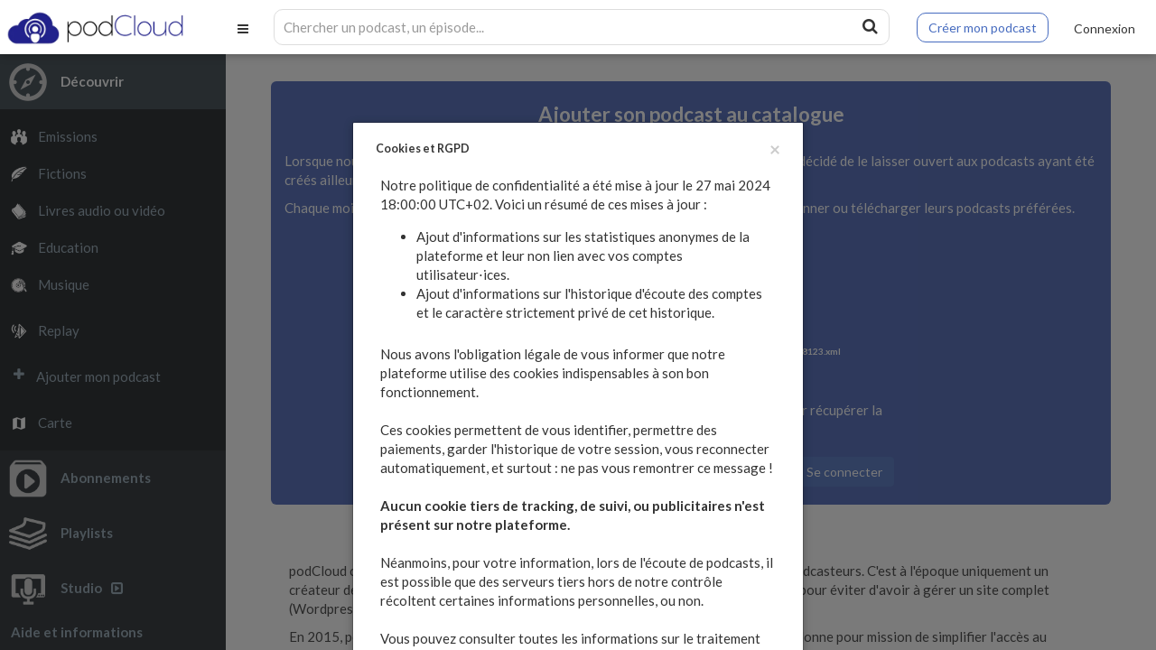

--- FILE ---
content_type: application/javascript
request_url: https://assets.podcloud.fr/assets/application-d13589dd35db90b852c2a017d70a1b9cb029d055c15f6063073bbc283f6654cd.js
body_size: 168308
content:
// Copyright 2009-2012 by contributors, MIT License
function setPlayingIfPlayer(){if($("title").html($("title").html().replace(String.fromCharCode(9654),"").trim()),window.player.isPlayer()&&($("title").prepend("\u25b6 "),"mediaSession"in navigator&&(navigator.mediaSession.playbackState="playing"),!window.showed_player_popover_once||window.must_show_player_popover)){if(console.log("must show player"),null!=window._show_player_popover)return;var e=$("[data-big-player]:visible");if(e.length<1)return;window.showed_player_popover_once=!0,window.must_show_player_popover=!1,$("[data-big-player]").popover("destroy"),console.log("Showing popover"),e.popover({placement:"top",trigger:"manual focus",html:!0,content:"L'\xe9pisode est en cours de lecture.<br>Touchez cette icone pour ouvrir le lecteur."}),e.popover("show"),window._show_player_popover=window.setTimeout(function(){$("[data-big-player]").popover("destroy"),clearTimeout(window._show_player_popover),window._show_player_popover=null},6e3)}}function fixImages(){$("img[data-default-src]").error(function(){$(this).attr("src")!=$(this).data("default-src")&&$(this).attr("src",$(this).data("default-src"))})}function load_data_tables(){$.fn.dataTable.ext.errMode=function(e,e,t){return alert("Une erreur de chargement s'est produite ! Rafraichissez la page pour r\xe9essayer. Si l'erreur se reproduit n'h\xe9sitez pas \xe0 nous contacter."),console.log("An error has been reported by DataTables: ",t),!1},$("*[data-table]").each(function(){if(!$.fn.DataTable.fnIsDataTable(this)){var e=+$(this).data("order-col");$(this).on("processing.dt",function(e,e,t){$(this).css("opacity",t?"0.6":"inherit")}).dataTable({dom:"<'row'<'col-md-12 text-right'f>r>t<'row'<'col-sm-6 text-left'i><'col-sm-6 text-right'p>>",pageLength:25,serverSide:$(this).data("server-side"),ajax:$(this).data("url"),lengthChange:!1,order:isNaN(e)?undefined:[e,$(this).data("order-dir")],drawCallback:function(){$("[data-toggle=tooltip]").tooltip(),$(this).each(function(){twemoji_parse(this)})},language:{processing:"Traitement en cours...",search:"",lengthMenu:"Afficher _MENU_ &eacute;l&eacute;ments",info:"Affichage de l'&eacute;lement _START_ &agrave; _END_ sur _TOTAL_ &eacute;l&eacute;ments",infoEmpty:"Affichage de l'&eacute;lement 0 &agrave; 0 sur 0 &eacute;l&eacute;ments",infoFiltered:"(filtr&eacute; de _MAX_ &eacute;l&eacute;ments au total)",infoPostFix:"",loadingRecords:"Chargement en cours...",zeroRecords:"Aucun &eacute;l&eacute;ment &agrave; afficher",emptyTable:"Aucune donn\xe9e disponible dans le tableau",paginate:{first:"Premier",previous:"Pr&eacute;c&eacute;dent",next:"Suivant",last:"Dernier"},aria:{sortAscending:": activer pour trier la colonne par ordre croissant",sortDescending:": activer pour trier la colonne par ordre d\xe9croissant"}}})}}),$(".dataTable").each(function(){var e=$(this),t=e.closest(".dataTables_wrapper").find("div[id$=_filter] input");t.attr("placeholder","Rechercher"),t.addClass("form-control input-small"),t.css("width","200px");var n=e.closest(".dataTables_wrapper").find("div[id$=_filter] a");n.html('<i class="icon-remove-circle icon-large"></i>'),n.css("margin-left","5px"),(i=e.closest(".dataTables_wrapper").find("div[id$=_length] select")).addClass("form-control input-small"),i.css("width","75px");var i=e.closest(".dataTables_wrapper").find("div[id$=_info]")})}function refresh_sidebar_playlists(){$("#sidebar_playlists_list").html($("<li>").append($("<a>").append($("<i>").addClass("fa fa-spin fa-gear icon")).append("Chargement en cours"))),$.ajax({url:$("#sidebar_playlists_list").data("url"),dataType:"script",error:function(){setTimeout(function(){refresh_sidebar_playlists()},5e3)}})}function refresh_sidebar_subscriptions(){$("#sidebar_subscriptions_list").html($("<li>").append($("<a>").append($("<i>").addClass("fa fa-spin fa-gear icon")).append("Chargement en cours"))),$.ajax({url:$("#sidebar_subscriptions_list").data("url"),dataType:"script",error:function(){setTimeout(function(){refresh_sidebar_subscriptions()},5e3)}})}function bigPlayerAction(e,t){$("#navbar_footer"),$("nav#navigation, header#top_navbar, section#main"),e=e.trim().toUpperCase();var n=$("html").hasClass("big_player")?"shown":"hidden";"TOGGLE"==e&&(e="shown"==n?"HIDE":"SHOW"),$("html").removeClass("imp"),$("html").removeClass("nav-open"),"SHOW"==e&&"hidden"==n?($("html").addClass("big_player imp"),$("[data-big-player]").addClass("active"),$.cookie("big_player",!0,{path:"/"}),$(window).trigger("layout_changed"),$.isFunction(t)&&t()):"HIDE"==e&&"shown"==n?($("html").removeClass("imp"),$("html").removeClass("big_player"),$("[data-big-player]").removeClass("active"),$.cookie("big_player",!1,{path:"/"}),$(window).trigger("layout_changed"),$.isFunction(t)&&t()):$.isFunction(t)&&t()}function hideBigPlayer(e){bigPlayerAction("hide",e)}function showBigPlayer(e){bigPlayerAction("show",e)}function toggleBigPlayer(e){bigPlayerAction("toggle",e)}function update_subscriptions_badges(){$("section.episodes button[data-filter=unplayed] .badge").text($("section.episodes .episode.unplayed").length).removeClass("hidden"),$("section.episodes button[data-filter=played] .badge").text($("section.episodes .episode.previously_played").length).removeClass("hidden")}function open_nav_submenu(e){toggle_nav_submenu(e,!0)}function toggle_nav_submenu(e,t){menu_item=$("#"+e),submenu=menu_item.find("ul.nav"),opened_submenus=$(menu_item).parents("ul.nav").parent().find("ul.nav li.active ul.nav"),menu_item.hasClass("active")&&!t?submenu.slideUp(250,function(){$(this).removeClass("active"),$(this).parent().removeClass("active")}):menu_item.hasClass("active")||(opened_submenus.slideUp(250,function(){$(this).removeClass("active"),$(this).parent().removeClass("active")}),submenu.slideDown(250,function(){$(this).addClass("active"),$(this).parent().addClass("active")}))}function add_alert(e,t){"error"==e&&(e="danger");var n=$("<div>").addClass("flash_msg alert alert-"+e+" alert-dismissable"),i=$("<button>").addClass("close").attr("data-dismiss","alert");return i.attr("aria-hidden","true").html("&times;"),n.append(i),n.append(t),$(".flash_msgs").append(n),n}!function(e){"function"==typeof define?define(e):"function"==typeof YUI?YUI.add("es5",e):e()}(function(){function e(){}function t(e){return(e=+e)!=e?e=0:0!==e&&e!==1/0&&e!==-1/0&&(e=(e>0||-1)*Math.floor(Math.abs(e))),e}function n(e){var t=typeof e;return null===e||"undefined"===t||"boolean"===t||"number"===t||"string"===t}function i(e){var t,i,r;if(n(e))return e;if("function"==typeof(i=e.valueOf)&&n(t=i.call(e)))return t;if("function"==typeof(r=e.toString)&&n(t=r.call(e)))return t;throw new TypeError}var r,a;8!==parseInt("08")&&(parseInt=(r=parseInt,a=/^0[xX]/,function(e,t){return e=String(e).trim(),+t||(t=a.test(e)?16:10),r(e,t)})),Function.prototype.bind||(Function.prototype.bind=function(t){var n=this;if("function"!=typeof n)throw new TypeError("Function.prototype.bind called on incompatible "+n);for(var i=u.call(arguments,1),r=function(){if(this instanceof l){var e=n.apply(this,i.concat(u.call(arguments)));return Object(e)===e?e:this}return n.apply(t,i.concat(u.call(arguments)))},a=Math.max(0,n.length-i.length),o=[],s=0;s<a;s++)o.push("$"+s);var l=Function("binder","return function("+o.join(",")+"){return binder.apply(this,arguments)}")(r);return n.prototype&&(e.prototype=n.prototype,l.prototype=new e,e.prototype=null),l});var o=Function.prototype.call,s=Array.prototype,l=Object.prototype,u=s.slice,c=o.bind(l.toString),d=o.bind(l.hasOwnProperty);if(d(l,"__defineGetter__")&&(o.bind(l.__defineGetter__),o.bind(l.__defineSetter__),o.bind(l.__lookupGetter__),o.bind(l.__lookupSetter__)),2!=[1,2].splice(0).length){var p=Array.prototype.splice,h=Array.prototype.push,f=Array.prototype.unshift;!function(){function e(e){for(var t=[];e--;)t.unshift(e);return t}var t,n=[];if(n.splice.bind(n,0,0).apply(null,e(20)),n.splice.bind(n,0,0).apply(null,e(26)),t=n.length,n.splice(5,0,"XXX"),t+1==n.length)return!0}()?Array.prototype.splice=function(e,t){var n,i=u.call(arguments,2),r=i.length;if(!arguments.length)return[];if(void 0===e&&(e=0),void 0===t&&(t=this.length-e),r>0){if(t<=0){if(e==this.length)return h.apply(this,i),[];if(0==e)return f.apply(this,i),[]}return n=u.call(this,e,e+t),i.push.apply(i,u.call(this,e+t,this.length)),i.unshift.apply(i,u.call(this,0,e)),i.unshift(0,this.length),p.apply(this,i),n}return p.call(this,e,t)}:Array.prototype.splice=function(e,t){return arguments.length?p.apply(this,[void 0===e?0:e,void 0===t?this.length-e:t].concat(u.call(arguments,2))):[]}}if(1!=[].unshift(0)){f=Array.prototype.unshift;Array.prototype.unshift=function(){return f.apply(this,arguments),this.length}}Array.isArray||(Array.isArray=function(e){return"[object Array]"==c(e)});var m=Object("a"),g="a"!=m[0]||!(0 in m),v=!0;if(Array.prototype.forEach&&Array.prototype.forEach.call("foo",function(e,t,n){"object"!=typeof n&&(v=!1)}),Array.prototype.forEach&&v||(Array.prototype.forEach=function(e){var t=D(this),n=g&&"[object String]"==c(this)?this.split(""):t,i=arguments[1],r=-1,a=n.length>>>0;if("[object Function]"!=c(e))throw new TypeError;for(;++r<a;)r in n&&e.call(i,n[r],r,t)}),Array.prototype.map||(Array.prototype.map=function(e){var t=D(this),n=g&&"[object String]"==c(this)?this.split(""):t,i=n.length>>>0,r=Array(i),a=arguments[1];if("[object Function]"!=c(e))throw new TypeError(e+" is not a function");for(var o=0;o<i;o++)o in n&&(r[o]=e.call(a,n[o],o,t));return r}),Array.prototype.filter||(Array.prototype.filter=function(e){var t,n=D(this),i=g&&"[object String]"==c(this)?this.split(""):n,r=i.length>>>0,a=[],o=arguments[1];if("[object Function]"!=c(e))throw new TypeError(e+" is not a function");for(var s=0;s<r;s++)s in i&&(t=i[s],e.call(o,t,s,n)&&a.push(t));return a}),Array.prototype.every||(Array.prototype.every=function(e){var t=D(this),n=g&&"[object String]"==c(this)?this.split(""):t,i=n.length>>>0,r=arguments[1];if("[object Function]"!=c(e))throw new TypeError(e+" is not a function");for(var a=0;a<i;a++)if(a in n&&!e.call(r,n[a],a,t))return!1;return!0}),Array.prototype.some||(Array.prototype.some=function(e){var t=D(this),n=g&&"[object String]"==c(this)?this.split(""):t,i=n.length>>>0,r=arguments[1];if("[object Function]"!=c(e))throw new TypeError(e+" is not a function");for(var a=0;a<i;a++)if(a in n&&e.call(r,n[a],a,t))return!0;return!1}),Array.prototype.reduce||(Array.prototype.reduce=function(e){var t=D(this),n=g&&"[object String]"==c(this)?this.split(""):t,i=n.length>>>0;if("[object Function]"!=c(e))throw new TypeError(e+" is not a function");if(!i&&1==arguments.length)throw new TypeError("reduce of empty array with no initial value");var r,a=0;if(arguments.length>=2)r=arguments[1];else for(;;){if(a in n){r=n[a++];break}if(++a>=i)throw new TypeError("reduce of empty array with no initial value")}for(;a<i;a++)a in n&&(r=e.call(void 0,r,n[a],a,t));return r}),Array.prototype.reduceRight||(Array.prototype.reduceRight=function(e){var t=D(this),n=g&&"[object String]"==c(this)?this.split(""):t,i=n.length>>>0;if("[object Function]"!=c(e))throw new TypeError(e+" is not a function");if(!i&&1==arguments.length)throw new TypeError("reduceRight of empty array with no initial value");var r,a=i-1;if(arguments.length>=2)r=arguments[1];else for(;;){if(a in n){r=n[a--];break}if(--a<0)throw new TypeError("reduceRight of empty array with no initial value")}if(a<0)return r;do{a in this&&(r=e.call(void 0,r,n[a],a,t))}while(a--);return r}),Array.prototype.indexOf&&-1==[0,1].indexOf(1,2)||(Array.prototype.indexOf=function(e){var n=g&&"[object String]"==c(this)?this.split(""):D(this),i=n.length>>>0;if(!i)return-1;var r=0;for(arguments.length>1&&(r=t(arguments[1])),r=r>=0?r:Math.max(0,i+r);r<i;r++)if(r in n&&n[r]===e)return r;return-1}),Array.prototype.lastIndexOf&&-1==[0,1].lastIndexOf(0,-3)||(Array.prototype.lastIndexOf=function(e){var n=g&&"[object String]"==c(this)?this.split(""):D(this),i=n.length>>>0;if(!i)return-1;var r=i-1;for(arguments.length>1&&(r=Math.min(r,t(arguments[1]))),r=r>=0?r:i-Math.abs(r);r>=0;r--)if(r in n&&e===n[r])return r;return-1}),!Object.keys){var y=!0,b=["toString","toLocaleString","valueOf","hasOwnProperty","isPrototypeOf","propertyIsEnumerable","constructor"],w=b.length;for(var _ in{toString:null})y=!1;Object.keys=function(e){if("object"!=typeof e&&"function"!=typeof e||null===e)throw new TypeError("Object.keys called on a non-object");var t=[];for(var n in e)d(e,n)&&t.push(n);if(y)for(var i=0,r=w;i<r;i++){var a=b[i];d(e,a)&&t.push(a)}return t}}var x=-621987552e5,C="-000001";Date.prototype.toISOString&&-1!==new Date(x).toISOString().indexOf(C)||(Date.prototype.toISOString=function(){var e,t,n,i,r;if(!isFinite(this))throw new RangeError("Date.prototype.toISOString called on non-finite value.");for(i=this.getUTCFullYear(),r=this.getUTCMonth(),i+=Math.floor(r/12),e=[(r=(r%12+12)%12)+1,this.getUTCDate(),this.getUTCHours(),this.getUTCMinutes(),this.getUTCSeconds()],i=(i<0?"-":i>9999?"+":"")+("00000"+Math.abs(i)).slice(0<=i&&i<=9999?-4:-6),t=e.length;t--;)(n=e[t])<10&&(e[t]="0"+n);return i+"-"+e.slice(0,2).join("-")+"T"+e.slice(2).join(":")+"."+("000"+this.getUTCMilliseconds()).slice(-3)+"Z"});var S=!1;try{S=Date.prototype.toJSON&&null===new Date(NaN).toJSON()&&-1!==new Date(x).toJSON().indexOf(C)&&Date.prototype.toJSON.call({toISOString:function(){return!0}})}catch(A){}S||(Date.prototype.toJSON=function(){var e,t=Object(this),n=i(t);if("number"==typeof n&&!isFinite(n))return null;if("function"!=typeof(e=t.toISOString))throw new TypeError("toISOString property is not callable");return e.call(t)}),Date.parse,Date=function(e){function t(n,i,r,a,o,s,l){var u=arguments.length;if(this instanceof e){var c=1==u&&String(n)===n?new e(t.parse(n)):u>=7?new e(n,i,r,a,o,s,l):u>=6?new e(n,i,r,a,o,s):u>=5?new e(n,i,r,a,o):u>=4?new e(n,i,r,a):u>=3?new e(n,i,r):u>=2?new e(n,i):u>=1?new e(n):new e;return c.constructor=t,c}return e.apply(this,arguments)}function n(e,t){var n=t>1?1:0;return a[t]+Math.floor((e-1969+n)/4)-Math.floor((e-1901+n)/100)+Math.floor((e-1601+n)/400)+365*(e-1970)}function i(t){return Number(new e(1970,0,1,0,0,0,t))}var r=new RegExp("^(\\d{4}|[+-]\\d{6})(?:-(\\d{2})(?:-(\\d{2})(?:T(\\d{2}):(\\d{2})(?::(\\d{2})(?:(\\.\\d{1,}))?)?(Z|(?:([-+])(\\d{2}):(\\d{2})))?)?)?)?$"),a=[0,31,59,90,120,151,181,212,243,273,304,334,365];for(var o in e)t[o]=e[o];return t.now=e.now,t.UTC=e.UTC,t.prototype=e.prototype,t.prototype.constructor=t,t.parse=function(t){var a=r.exec(t);if(a){var o,s=Number(a[1]),l=Number(a[2]||1)-1,u=Number(a[3]||1)-1,c=Number(a[4]||0),d=Number(a[5]||0),p=Number(a[6]||0),h=Math.floor(1e3*Number(a[7]||0)),f=Boolean(a[4]&&!a[8]),m="-"===a[9]?1:-1,g=Number(a[10]||0),v=Number(a[11]||0);return c<(d>0||p>0||h>0?24:25)&&d<60&&p<60&&h<1e3&&l>-1&&l<12&&g<24&&v<60&&u>-1&&u<n(s,l+1)-n(s,l)&&(o=1e3*(60*((o=60*(24*(n(s,l)+u)+c+g*m))+d+v*m)+p)+h,f&&(o=i(o)),-864e13<=o&&o<=864e13)?o:NaN}return e.parse.apply(this,arguments)},t}(Date),Date.now||(Date.now=function(){return(new Date).getTime()}),Number.prototype.toFixed&&"0.000"===8e-5.toFixed(3)&&"0"!==.9.toFixed(0)&&"1.25"===1.255.toFixed(2)&&"1000000000000000128"===(0xde0b6b3a7640080).toFixed(0)||function(){function e(e,t){for(var n=-1;++n<o;)t+=e*s[n],s[n]=t%a,t=Math.floor(t/a)}function t(e){for(var t=o,n=0;--t>=0;)n+=s[t],s[t]=Math.floor(n/e),n=n%e*a}function n(){for(var e=o,t="";--e>=0;)if(""!==t||0===e||0!==s[e]){var n=String(s[e]);""===t?t=n:t+="0000000".slice(0,7-n.length)+n}return t}function i(e,t,n){return 0===t?n:t%2==1?i(e,t-1,n*e):i(e*e,t/2,n)}function r(e){for(var t=0;e>=4096;)t+=12,e/=4096;for(;e>=2;)t+=1,e/=2;return t}var a,o,s;a=1e7,o=6,s=[0,0,0,0,0,0],Number.prototype.toFixed=function(a){var o,s,l,u,c,d,p,h;if((o=(o=Number(a))!=o?0:Math.floor(o))<0||o>20)throw new RangeError("Number.toFixed called with invalid number of decimals");if((s=Number(this))!=s)return"NaN";if(s<=-1e21||s>=1e21)return String(s);if(l="",s<0&&(l="-",s=-s),u="0",s>1e-21)if(d=(c=r(s*i(2,69,1))-69)<0?s*i(2,-c,1):s/i(2,c,1),d*=4503599627370496,(c=52-c)>0){for(e(0,d),p=o;p>=7;)e(1e7,0),p-=7;for(e(i(10,p,1),0),p=c-1;p>=23;)t(1<<23),p-=23;t(1<<p),e(1,1),t(2),u=n()}else e(0,d),e(1<<-c,0),u=n()+"0.00000000000000000000".slice(2,2+o);return u=o>0?(h=u.length)<=o?l+"0.0000000000000000000".slice(0,o-h+2)+u:l+u.slice(0,h-o)+"."+u.slice(h-o):l+u}}();var T,k=String.prototype.split;if(2!=="ab".split(/(?:ab)*/).length||4!==".".split(/(.?)(.?)/).length||"t"==="tesst".split(/(s)*/)[1]||"".split(/.?/).length||".".split(/()()/).length>1?(T=void 0===/()??/.exec("")[1],String.prototype.split=function(e,t){var n=this;if(void 0===e&&0===t)return[];if("[object RegExp]"!==Object.prototype.toString.call(e))return k.apply(this,arguments);var i,r,a,o,s=[],l=(e.ignoreCase?"i":"")+(e.multiline?"m":"")+(e.extended?"x":"")+(e.sticky?"y":""),u=0;for(e=new RegExp(e.source,l+"g"),n+="",T||(i=new RegExp("^"+e.source+"$(?!\\s)",l)),t=void 0===t?-1>>>0:t>>>0;(r=e.exec(n))&&!((a=r.index+r[0].length)>u&&(s.push(n.slice(u,r.index)),!T&&r.length>1&&r[0].replace(i,function(){for(var e=1;e<arguments.length-2;e++)void 0===arguments[e]&&(r[e]=void 0)}),r.length>1&&r.index<n.length&&Array.prototype.push.apply(s,r.slice(1)),o=r[0].length,u=a,s.length>=t));)e.lastIndex===r.index&&e.lastIndex++;return u===n.length?!o&&e.test("")||s.push(""):s.push(n.slice(u)),s.length>t?s.slice(0,t):s}):"0".split(void 0,0).length&&(String.prototype.split=function(e,t){return void 0===e&&0===t?[]:k.apply(this,arguments)}),"".substr&&"b"!=="0b".substr(-1)){var $=String.prototype.substr;String.prototype.substr=function(e,t){return $.call(this,e<0&&(e=this.length+e)<0?0:e,t)}}var j="\t\n\x0B\f\r \xa0\u1680\u180e\u2000\u2001\u2002\u2003\u2004\u2005\u2006\u2007\u2008\u2009\u200a\u202f\u205f\u3000\u2028\u2029\ufeff";if(!String.prototype.trim||j.trim()){j="["+j+"]";var P=new RegExp("^"+j+j+"*"),E=new RegExp(j+j+"*$");String.prototype.trim=function(){if(null==this)throw new TypeError("can't convert "+this+" to object");return String(this).replace(P,"").replace(E,"")}}var D=function(e){if(null==e)throw new TypeError("can't convert "+e+" to object");return Object(e)}}),
/*!
 * jQuery JavaScript Library v1.12.4
 * http://jquery.com/
 *
 * Includes Sizzle.js
 * http://sizzlejs.com/
 *
 * Copyright jQuery Foundation and other contributors
 * Released under the MIT license
 * http://jquery.org/license
 *
 * Date: 2016-05-20T17:17Z
 */
function(e,t){"object"==typeof module&&"object"==typeof module.exports?module.exports=e.document?t(e,!0):function(e){if(!e.document)throw new Error("jQuery requires a window with a document");return t(e)}:t(e)}("undefined"!=typeof window?window:this,function(e,t){function n(e){var t=!!e&&"length"in e&&e.length,n=he.type(e);return"function"!==n&&!he.isWindow(e)&&("array"===n||0===t||"number"==typeof t&&t>0&&t-1 in e)}function i(e,t,n){if(he.isFunction(t))return he.grep(e,function(e,i){return!!t.call(e,i,e)!==n});if(t.nodeType)return he.grep(e,function(e){return e===t!==n});if("string"==typeof t){if(Ce.test(t))return he.filter(t,e,n);t=he.filter(t,e)}return he.grep(e,function(e){return he.inArray(e,t)>-1!==n})}function r(e,t){do{e=e[t]}while(e&&1!==e.nodeType);return e}function a(e){var t={};return he.each(e.match(Ee)||[],function(e,n){t[n]=!0}),t}function o(){ie.addEventListener?(ie.removeEventListener("DOMContentLoaded",s),e.removeEventListener("load",s)):(ie.detachEvent("onreadystatechange",s),e.detachEvent("onload",s))}function s(){(ie.addEventListener||"load"===e.event.type||"complete"===ie.readyState)&&(o(),he.ready())}function l(e,t,n){if(n===undefined&&1===e.nodeType){var i="data-"+t.replace(Oe,"-$1").toLowerCase();if("string"==typeof(n=e.getAttribute(i))){try{n="true"===n||"false"!==n&&("null"===n?null:+n+""===n?+n:Ie.test(n)?he.parseJSON(n):n)}catch(r){}he.data(e,t,n)}else n=undefined}return n}function u(e){var t;for(t in e)if(("data"!==t||!he.isEmptyObject(e[t]))&&"toJSON"!==t)return!1;return!0}function c(e,t,n,i){if(Ae(e)){var r,a,o=he.expando,s=e.nodeType,l=s?he.cache:e,u=s?e[o]:e[o]&&o;if(u&&l[u]&&(i||l[u].data)||n!==undefined||"string"!=typeof t)return u||(u=s?e[o]=ne.pop()||he.guid++:o),l[u]||(l[u]=s?{}:{toJSON:he.noop}),"object"!=typeof t&&"function"!=typeof t||(i?l[u]=he.extend(l[u],t):l[u].data=he.extend(l[u].data,t)),a=l[u],i||(a.data||(a.data={}),a=a.data),n!==undefined&&(a[he.camelCase(t)]=n),"string"==typeof t?null==(r=a[t])&&(r=a[he.camelCase(t)]):r=a,r}}function d(e,t,n){if(Ae(e)){var i,r,a=e.nodeType,o=a?he.cache:e,s=a?e[he.expando]:he.expando;if(o[s]){if(t&&(i=n?o[s]:o[s].data)){r=(t=he.isArray(t)?t.concat(he.map(t,he.camelCase)):t in i?[t]:(t=he.camelCase(t))in i?[t]:t.split(" ")).length;for(;r--;)delete i[t[r]];if(n?!u(i):!he.isEmptyObject(i))return}(n||(delete o[s].data,u(o[s])))&&(a?he.cleanData([e],!0):de.deleteExpando||o!=o.window?delete o[s]:o[s]=undefined)}}}function p(e,t,n,i){var r,a=1,o=20,s=i?function(){return i.cur()}:function(){return he.css(e,t,"")},l=s(),u=n&&n[3]||(he.cssNumber[t]?"":"px"),c=(he.cssNumber[t]||"px"!==u&&+l)&&qe.exec(he.css(e,t));if(c&&c[3]!==u){u=u||c[3],n=n||[],c=+l||1;do{c/=a=a||".5",he.style(e,t,c+u)}while(a!==(a=s()/l)&&1!==a&&--o)}return n&&(c=+c||+l||0,r=n[1]?c+(n[1]+1)*n[2]:+n[2],i&&(i.unit=u,i.start=c,i.end=r)),r}function h(e){var t=Qe.split("|"),n=e.createDocumentFragment();if(n.createElement)for(;t.length;)n.createElement(t.pop());return n}function f(e,t){var n,i,r=0,a="undefined"!=typeof e.getElementsByTagName?e.getElementsByTagName(t||"*"):"undefined"!=typeof e.querySelectorAll?e.querySelectorAll(t||"*"):undefined;if(!a)for(a=[],n=e.childNodes||e;null!=(i=n[r]);r++)!t||he.nodeName(i,t)?a.push(i):he.merge(a,f(i,t));return t===undefined||t&&he.nodeName(e,t)?he.merge([e],a):a}function m(e,t){for(var n,i=0;null!=(n=e[i]);i++)he._data(n,"globalEval",!t||he._data(t[i],"globalEval"))}function g(e){Ue.test(e.type)&&(e.defaultChecked=e.checked)}function v(e,t,n,i,r){for(var a,o,s,l,u,c,d,p=e.length,v=h(t),y=[],b=0;b<p;b++)if((o=e[b])||0===o)if("object"===he.type(o))he.merge(y,o.nodeType?[o]:o);else if(Je.test(o)){for(l=l||v.appendChild(t.createElement("div")),u=(Be.exec(o)||["",""])[1].toLowerCase(),d=Xe[u]||Xe._default,l.innerHTML=d[1]+he.htmlPrefilter(o)+d[2],a=d[0];a--;)l=l.lastChild;if(!de.leadingWhitespace&&Ve.test(o)&&y.push(t.createTextNode(Ve.exec(o)[0])),!de.tbody)for(a=(o="table"!==u||Ge.test(o)?"<table>"!==d[1]||Ge.test(o)?0:l:l.firstChild)&&o.childNodes.length;a--;)he.nodeName(c=o.childNodes[a],"tbody")&&!c.childNodes.length&&o.removeChild(c);for(he.merge(y,l.childNodes),l.textContent="";l.firstChild;)l.removeChild(l.firstChild);l=v.lastChild}else y.push(t.createTextNode(o));for(l&&v.removeChild(l),de.appendChecked||he.grep(f(y,"input"),g),b=0;o=y[b++];)if(i&&he.inArray(o,i)>-1)r&&r.push(o);else if(s=he.contains(o.ownerDocument,o),l=f(v.appendChild(o),"script"),s&&m(l),n)for(a=0;o=l[a++];)We.test(o.type||"")&&n.push(o);return l=null,v}function y(){return!0}function b(){return!1}function w(){try{return ie.activeElement}catch(e){}}function _(e,t,n,i,r,a){var o,s;if("object"==typeof t){for(s in"string"!=typeof n&&(i=i||n,n=undefined),t)_(e,s,n,i,t[s],a);return e}if(null==i&&null==r?(r=n,i=n=undefined):null==r&&("string"==typeof n?(r=i,i=undefined):(r=i,i=n,n=undefined)),!1===r)r=b;else if(!r)return e;return 1===a&&(o=r,(r=function(e){return he().off(e),o.apply(this,arguments)}).guid=o.guid||(o.guid=he.guid++)),e.each(function(){he.event.add(this,t,r,i,n)})}function x(e,t){return he.nodeName(e,"table")&&he.nodeName(11!==t.nodeType?t:t.firstChild,"tr")?e.getElementsByTagName("tbody")[0]||e.appendChild(e.ownerDocument.createElement("tbody")):e}function C(e){return e.type=(null!==he.find.attr(e,"type"))+"/"+e.type,e}function S(e){var t=st.exec(e.type);return t?e.type=t[1]:e.removeAttribute("type"),e}function T(e,t){if(1===t.nodeType&&he.hasData(e)){var n,i,r,a=he._data(e),o=he._data(t,a),s=a.events;if(s)for(n in delete o.handle,o.events={},s)for(i=0,r=s[n].length;i<r;i++)he.event.add(t,n,s[n][i]);o.data&&(o.data=he.extend({},o.data))}}function k(e,t){var n,i,r;if(1===t.nodeType){if(n=t.nodeName.toLowerCase(),!de.noCloneEvent&&t[he.expando]){for(i in(r=he._data(t)).events)he.removeEvent(t,i,r.handle);t.removeAttribute(he.expando)}"script"===n&&t.text!==e.text?(C(t).text=e.text,S(t)):"object"===n?(t.parentNode&&(t.outerHTML=e.outerHTML),de.html5Clone&&e.innerHTML&&!he.trim(t.innerHTML)&&(t.innerHTML=e.innerHTML)):"input"===n&&Ue.test(e.type)?(t.defaultChecked=t.checked=e.checked,t.value!==e.value&&(t.value=e.value)):"option"===n?t.defaultSelected=t.selected=e.defaultSelected:"input"!==n&&"textarea"!==n||(t.defaultValue=e.defaultValue)}}function $(e,t,n,i){t=ae.apply([],t);var r,a,o,s,l,u,c=0,d=e.length,p=d-1,h=t[0],m=he.isFunction(h);if(m||d>1&&"string"==typeof h&&!de.checkClone&&ot.test(h))return e.each(function(r){var a=e.eq(r);m&&(t[0]=h.call(this,r,a.html())),$(a,t,n,i)});if(d&&(r=(u=v(t,e[0].ownerDocument,!1,e,i)).firstChild,1===u.childNodes.length&&(u=r),r||i)){for(o=(s=he.map(f(u,"script"),C)).length;c<d;c++)a=u,c!==p&&(a=he.clone(a,!0,!0),o&&he.merge(s,f(a,"script"))),n.call(e[c],a,c);if(o)for(l=s[s.length-1].ownerDocument,he.map(s,S),c=0;c<o;c++)a=s[c],We.test(a.type||"")&&!he._data(a,"globalEval")&&he.contains(l,a)&&(a.src?he._evalUrl&&he._evalUrl(a.src):he.globalEval((a.text||a.textContent||a.innerHTML||"").replace(lt,"")));u=r=null}return e}function j(e,t,n){for(var i,r=t?he.filter(t,e):e,a=0;null!=(i=r[a]);a++)n||1!==i.nodeType||he.cleanData(f(i)),i.parentNode&&(n&&he.contains(i.ownerDocument,i)&&m(f(i,"script")),i.parentNode.removeChild(i));return e}function P(e,t){var n=he(t.createElement(e)).appendTo(t.body),i=he.css(n[0],"display");return n.detach(),i}function E(e){var t=ie,n=dt[e];return n||("none"!==(n=P(e,t))&&n||((t=((ct=(ct||he("<iframe frameborder='0' width='0' height='0'/>")).appendTo(t.documentElement))[0].contentWindow||ct[0].contentDocument).document).write(),t.close(),n=P(e,t),ct.detach()),dt[e]=n),n}function D(e,t){return{get:function(){if(!e())return(this.get=t).apply(this,arguments);delete this.get}}}function A(e){if(e in kt)return e;for(var t=e.charAt(0).toUpperCase()+e.slice(1),n=Tt.length;n--;)if((e=Tt[n]+t)in kt)return e}function I(e,t){for(var n,i,r,a=[],o=0,s=e.length;o<s;o++)(i=e[o]).style&&(a[o]=he._data(i,"olddisplay"),n=i.style.display,t?(a[o]||"none"!==n||(i.style.display=""),""===i.style.display&&He(i)&&(a[o]=he._data(i,"olddisplay",E(i.nodeName)))):(r=He(i),(n&&"none"!==n||!r)&&he._data(i,"olddisplay",r?n:he.css(i,"display"))));for(o=0;o<s;o++)(i=e[o]).style&&(t&&"none"!==i.style.display&&""!==i.style.display||(i.style.display=t?a[o]||"":"none"));return e}function O(e,t,n){var i=xt.exec(t);return i?Math.max(0,i[1]-(n||0))+(i[2]||"px"):t}function F(e,t,n,i,r){for(var a=n===(i?"border":"content")?4:"width"===t?1:0,o=0;a<4;a+=2)"margin"===n&&(o+=he.css(e,n+Me[a],!0,r)),i?("content"===n&&(o-=he.css(e,"padding"+Me[a],!0,r)),"margin"!==n&&(o-=he.css(e,"border"+Me[a]+"Width",!0,r))):(o+=he.css(e,"padding"+Me[a],!0,r),"padding"!==n&&(o+=he.css(e,"border"+Me[a]+"Width",!0,r)));return o}function R(e,t,n){var i=!0,r="width"===t?e.offsetWidth:e.offsetHeight,a=gt(e),o=de.boxSizing&&"border-box"===he.css(e,"boxSizing",!1,a);if(r<=0||null==r){if(((r=vt(e,t,a))<0||null==r)&&(r=e.style[t]),ht.test(r))return r;i=o&&(de.boxSizingReliable()||r===e.style[t]),r=parseFloat(r)||0}return r+F(e,t,n||(o?"border":"content"),i,a)+"px"}function N(e,t,n,i,r){return new N.prototype.init(e,t,n,i,r)}function L(){return e.setTimeout(function(){$t=undefined}),$t=he.now()}function q(e,t){var n,i={height:e},r=0;for(t=t?1:0;r<4;r+=2-t)i["margin"+(n=Me[r])]=i["padding"+n]=e;return t&&(i.opacity=i.width=e),i}function M(e,t,n){for(var i,r=(U.tweeners[t]||[]).concat(U.tweeners["*"]),a=0,o=r.length;a<o;a++)if(i=r[a].call(n,t,e))return i}function H(e,t,n){var i,r,a,o,s,l,u,c=this,d={},p=e.style,h=e.nodeType&&He(e),f=he._data(e,"fxshow");for(i in n.queue||(null==(s=he._queueHooks(e,"fx")).unqueued&&(s.unqueued=0,l=s.empty.fire,s.empty.fire=function(){s.unqueued||l()}),s.unqueued++,c.always(function(){c.always(function(){s.unqueued--,he.queue(e,"fx").length||s.empty.fire()})})),1===e.nodeType&&("height"in t||"width"in t)&&(n.overflow=[p.overflow,p.overflowX,p.overflowY],"inline"===("none"===(u=he.css(e,"display"))?he._data(e,"olddisplay")||E(e.nodeName):u)&&"none"===he.css(e,"float")&&(de.inlineBlockNeedsLayout&&"inline"!==E(e.nodeName)?p.zoom=1:p.display="inline-block")),n.overflow&&(p.overflow="hidden",de.shrinkWrapBlocks()||c.always(function(){p.overflow=n.overflow[0],p.overflowX=n.overflow[1],p.overflowY=n.overflow[2]})),t)if(r=t[i],Pt.exec(r)){if(delete t[i],a=a||"toggle"===r,r===(h?"hide":"show")){if("show"!==r||!f||f[i]===undefined)continue;h=!0}d[i]=f&&f[i]||he.style(e,i)}else u=undefined;if(he.isEmptyObject(d))"inline"===("none"===u?E(e.nodeName):u)&&(p.display=u);else for(i in f?"hidden"in f&&(h=f.hidden):f=he._data(e,"fxshow",{}),a&&(f.hidden=!h),h?he(e).show():c.done(function(){he(e).hide()}),c.done(function(){var t;for(t in he._removeData(e,"fxshow"),d)he.style(e,t,d[t])}),d)o=M(h?f[i]:0,i,c),i in f||(f[i]=o.start,h&&(o.end=o.start,o.start="width"===i||"height"===i?1:0))}function z(e,t){var n,i,r,a,o;for(n in e)if(r=t[i=he.camelCase(n)],a=e[n],he.isArray(a)&&(r=a[1],a=e[n]=a[0]),n!==i&&(e[i]=a,delete e[n]),(o=he.cssHooks[i])&&"expand"in o)for(n in a=o.expand(a),delete e[i],a)n in e||(e[n]=a[n],t[n]=r);else t[i]=r}function U(e,t,n){var i,r,a=0,o=U.prefilters.length,s=he.Deferred().always(function(){delete l.elem}),l=function(){if(r)return!1;for(var t=$t||L(),n=Math.max(0,u.startTime+u.duration-t),i=1-(n/u.duration||0),a=0,o=u.tweens.length;a<o;a++)u.tweens[a].run(i);return s.notifyWith(e,[u,i,n]),i<1&&o?n:(s.resolveWith(e,[u]),!1)},u=s.promise({elem:e,props:he.extend({},t),opts:he.extend(!0,{specialEasing:{},easing:he.easing._default},n),originalProperties:t,originalOptions:n,startTime:$t||L(),duration:n.duration,tweens:[],createTween:function(t,n){var i=he.Tween(e,u.opts,t,n,u.opts.specialEasing[t]||u.opts.easing);return u.tweens.push(i),i},stop:function(t){var n=0,i=t?u.tweens.length:0;if(r)return this;for(r=!0;n<i;n++)u.tweens[n].run(1);return t?(s.notifyWith(e,[u,1,0]),s.resolveWith(e,[u,t])):s.rejectWith(e,[u,t]),this}}),c=u.props;for(z(c,u.opts.specialEasing);a<o;a++)if(i=U.prefilters[a].call(u,e,c,u.opts))return he.isFunction(i.stop)&&(he._queueHooks(u.elem,u.opts.queue).stop=he.proxy(i.stop,i)),i;return he.map(c,M,u),he.isFunction(u.opts.start)&&u.opts.start.call(e,u),he.fx.timer(he.extend(l,{elem:e,anim:u,queue:u.opts.queue})),u.progress(u.opts.progress).done(u.opts.done,u.opts.complete).fail(u.opts.fail).always(u.opts.always)}function B(e){return he.attr(e,"class")||""}function W(e){return function(t,n){"string"!=typeof t&&(n=t,t="*");var i,r=0,a=t.toLowerCase().match(Ee)||[];if(he.isFunction(n))for(;i=a[r++];)"+"===i.charAt(0)?(i=i.slice(1)||"*",(e[i]=e[i]||[]).unshift(n)):(e[i]=e[i]||[]).push(n)}}function V(e,t,n,i){function r(s){var l;return a[s]=!0,he.each(e[s]||[],function(e,s){var u=s(t,n,i);return"string"!=typeof u||o||a[u]?o?!(l=u):void 0:(t.dataTypes.unshift(u),r(u),!1)}),l}var a={},o=e===en;return r(t.dataTypes[0])||!a["*"]&&r("*")}function Q(e,t){var n,i,r=he.ajaxSettings.flatOptions||{};for(i in t)t[i]!==undefined&&((r[i]?e:n||(n={}))[i]=t[i]);return n&&he.extend(!0,e,n),e}function X(e,t,n){for(var i,r,a,o,s=e.contents,l=e.dataTypes;"*"===l[0];)l.shift(),r===undefined&&(r=e.mimeType||t.getResponseHeader("Content-Type"));if(r)for(o in s)if(s[o]&&s[o].test(r)){l.unshift(o);break}if(l[0]in n)a=l[0];else{for(o in n){if(!l[0]||e.converters[o+" "+l[0]]){a=o;break}i||(i=o)}a=a||i}if(a)return a!==l[0]&&l.unshift(a),n[a]}function J(e,t,n,i){var r,a,o,s,l,u={},c=e.dataTypes.slice();if(c[1])for(o in e.converters)u[o.toLowerCase()]=e.converters[o];for(a=c.shift();a;)if(e.responseFields[a]&&(n[e.responseFields[a]]=t),!l&&i&&e.dataFilter&&(t=e.dataFilter(t,e.dataType)),l=a,a=c.shift())if("*"===a)a=l;else if("*"!==l&&l!==a){if(!(o=u[l+" "+a]||u["* "+a]))for(r in u)if((s=r.split(" "))[1]===a&&(o=u[l+" "+s[0]]||u["* "+s[0]])){!0===o?o=u[r]:!0!==u[r]&&(a=s[0],c.unshift(s[1]));break}if(!0!==o)if(o&&e.throws)t=o(t);else try{t=o(t)}catch(d){return{state:"parsererror",error:o?d:"No conversion from "+l+" to "+a}}}return{state:"success",data:t}}function G(e){return e.style&&e.style.display||he.css(e,"display")}function Y(e){if(!he.contains(e.ownerDocument||ie,e))return!0;for(;e&&1===e.nodeType;){if("none"===G(e)||"hidden"===e.type)return!0;e=e.parentNode}return!1}function K(e,t,n,i){var r;if(he.isArray(t))he.each(t,function(t,r){n||on.test(e)?i(e,r):K(e+"["+("object"==typeof r&&null!=r?t:"")+"]",r,n,i)});else if(n||"object"!==he.type(t))i(e,t);else for(r in t)K(e+"["+r+"]",t[r],n,i)}function Z(){try{return new e.XMLHttpRequest}catch(t){}}function ee(){try{return new e.ActiveXObject("Microsoft.XMLHTTP")}catch(t){}}function te(e){return he.isWindow(e)?e:9===e.nodeType&&(e.defaultView||e.parentWindow)}var ne=[],ie=e.document,re=ne.slice,ae=ne.concat,oe=ne.push,se=ne.indexOf,le={},ue=le.toString,ce=le.hasOwnProperty,de={},pe="1.12.4",he=function(e,t){return new he.fn.init(e,t)},fe=/^[\s\uFEFF\xA0]+|[\s\uFEFF\xA0]+$/g,me=/^-ms-/,ge=/-([\da-z])/gi,ve=function(e,t){return t.toUpperCase()};he.fn=he.prototype={jquery:pe,constructor:he,selector:"",length:0,toArray:function(){return re.call(this)},get:function(e){return null!=e?e<0?this[e+this.length]:this[e]:re.call(this)},pushStack:function(e){var t=he.merge(this.constructor(),e);return t.prevObject=this,t.context=this.context,t},each:function(e){return he.each(this,e)},map:function(e){return this.pushStack(he.map(this,function(t,n){return e.call(t,n,t)}))},slice:function(){return this.pushStack(re.apply(this,arguments))},first:function(){return this.eq(0)},last:function(){return this.eq(-1)},eq:function(e){var t=this.length,n=+e+(e<0?t:0);return this.pushStack(n>=0&&n<t?[this[n]]:[])},end:function(){return this.prevObject||this.constructor()},push:oe,sort:ne.sort,splice:ne.splice},he.extend=he.fn.extend=function(){var e,t,n,i,r,a,o=arguments[0]||{},s=1,l=arguments.length,u=!1;for("boolean"==typeof o&&(u=o,o=arguments[s]||{},s++),"object"==typeof o||he.isFunction(o)||(o={}),s===l&&(o=this,s--);s<l;s++)if(null!=(r=arguments[s]))for(i in r)e=o[i],o!==(n=r[i])&&(u&&n&&(he.isPlainObject(n)||(t=he.isArray(n)))?(t?(t=!1,a=e&&he.isArray(e)?e:[]):a=e&&he.isPlainObject(e)?e:{},o[i]=he.extend(u,a,n)):n!==undefined&&(o[i]=n));return o},he.extend({expando:"jQuery"+(pe+Math.random()).replace(/\D/g,""),isReady:!0,error:function(e){throw new Error(e)},noop:function(){},isFunction:function(e){return"function"===he.type(e)},isArray:Array.isArray||function(e){return"array"===he.type(e)},isWindow:function(e){return null!=e&&e==e.window},isNumeric:function(e){var t=e&&e.toString();return!he.isArray(e)&&t-parseFloat(t)+1>=0},isEmptyObject:function(e){var t;for(t in e)return!1;return!0},isPlainObject:function(e){var t;if(!e||"object"!==he.type(e)||e.nodeType||he.isWindow(e))return!1;try{if(e.constructor&&!ce.call(e,"constructor")&&!ce.call(e.constructor.prototype,"isPrototypeOf"))return!1}catch(n){return!1}if(!de.ownFirst)for(t in e)return ce.call(e,t);for(t in e);return t===undefined||ce.call(e,t)},type:function(e){return null==e?e+"":"object"==typeof e||"function"==typeof e?le[ue.call(e)]||"object":typeof e},globalEval:function(t){t&&he.trim(t)&&(e.execScript||function(t){e.eval.call(e,t)})(t)},camelCase:function(e){return e.replace(me,"ms-").replace(ge,ve)},nodeName:function(e,t){return e.nodeName&&e.nodeName.toLowerCase()===t.toLowerCase()},each:function(e,t){var i,r=0;if(n(e))for(i=e.length;r<i&&!1!==t.call(e[r],r,e[r]);r++);else for(r in e)if(!1===t.call(e[r],r,e[r]))break;return e},trim:function(e){return null==e?"":(e+"").replace(fe,"")},makeArray:function(e,t){var i=t||[];return null!=e&&(n(Object(e))?he.merge(i,"string"==typeof e?[e]:e):oe.call(i,e)),i},inArray:function(e,t,n){var i;if(t){if(se)return se.call(t,e,n);for(i=t.length,n=n?n<0?Math.max(0,i+n):n:0;n<i;n++)if(n in t&&t[n]===e)return n}return-1},merge:function(e,t){for(var n=+t.length,i=0,r=e.length;i<n;)e[r++]=t[i++];if(n!=n)for(;t[i]!==undefined;)e[r++]=t[i++];return e.length=r,e},grep:function(e,t,n){for(var i=[],r=0,a=e.length,o=!n;r<a;r++)!t(e[r],r)!==o&&i.push(e[r]);return i},map:function(e,t,i){var r,a,o=0,s=[];if(n(e))for(r=e.length;o<r;o++)null!=(a=t(e[o],o,i))&&s.push(a);else for(o in e)null!=(a=t(e[o],o,i))&&s.push(a);return ae.apply([],s)},guid:1,proxy:function(e,t){var n,i,r;return"string"==typeof t&&(r=e[t],t=e,e=r),he.isFunction(e)?(n=re.call(arguments,2),(i=function(){return e.apply(t||this,n.concat(re.call(arguments)))}).guid=e.guid=e.guid||he.guid++,i):undefined},now:function(){return+new Date},support:de}),"function"==typeof Symbol&&(he.fn[Symbol.iterator]=ne[Symbol.iterator]),he.each("Boolean Number String Function Array Date RegExp Object Error Symbol".split(" "),function(e,t){le["[object "+t+"]"]=t.toLowerCase()});var ye=
/*!
 * Sizzle CSS Selector Engine v2.2.1
 * http://sizzlejs.com/
 *
 * Copyright jQuery Foundation and other contributors
 * Released under the MIT license
 * http://jquery.org/license
 *
 * Date: 2015-10-17
 */
function(e){function t(e,t,n,i){var r,a,o,s,l,u,d,h,f=t&&t.ownerDocument,m=t?t.nodeType:9;if(n=n||[],"string"!=typeof e||!e||1!==m&&9!==m&&11!==m)return n;if(!i&&((t?t.ownerDocument||t:M)!==A&&D(t),t=t||A,O)){if(11!==m&&(u=ve.exec(e)))if(r=u[1]){if(9===m){if(!(o=t.getElementById(r)))return n;if(o.id===r)return n.push(o),n}else if(f&&(o=f.getElementById(r))&&L(t,o)&&o.id===r)return n.push(o),n}else{if(u[2])return K.apply(n,t.getElementsByTagName(e)),n;if((r=u[3])&&_.getElementsByClassName&&t.getElementsByClassName)return K.apply(n,t.getElementsByClassName(r)),n}if(_.qsa&&!W[e+" "]&&(!F||!F.test(e))){if(1!==m)f=t,h=e;else if("object"!==t.nodeName.toLowerCase()){for((s=t.getAttribute("id"))?s=s.replace(be,"\\$&"):t.setAttribute("id",s=q),a=(d=T(e)).length,l=pe.test(s)?"#"+s:"[id='"+s+"']";a--;)d[a]=l+" "+p(d[a]);h=d.join(","),f=ye.test(e)&&c(t.parentNode)||t}if(h)try{return K.apply(n,f.querySelectorAll(h)),n}catch(g){}finally{s===q&&t.removeAttribute("id")}}}return $(e.replace(se,"$1"),t,n,i)}function n(){function e(n,i){return t.push(n+" ")>x.cacheLength&&delete e[t.shift()],e[n+" "]=i}var t=[];return e}function i(e){return e[q]=!0,e}function r(e){var t=A.createElement("div");try{return!!e(t)}catch(n){return!1}finally{t.parentNode&&t.parentNode.removeChild(t),t=null}}function a(e,t){for(var n=e.split("|"),i=n.length;i--;)x.attrHandle[n[i]]=t}function o(e,t){var n=t&&e,i=n&&1===e.nodeType&&1===t.nodeType&&(~t.sourceIndex||Q)-(~e.sourceIndex||Q);if(i)return i;if(n)for(;n=n.nextSibling;)if(n===t)return-1;return e?1:-1}function s(e){return function(t){return"input"===t.nodeName.toLowerCase()&&t.type===e}}function l(e){return function(t){var n=t.nodeName.toLowerCase();return("input"===n||"button"===n)&&t.type===e}}function u(e){return i(function(t){return t=+t,i(function(n,i){for(var r,a=e([],n.length,t),o=a.length;o--;)n[r=a[o]]&&(n[r]=!(i[r]=n[r]))})})}function c(e){return e&&"undefined"!=typeof e.getElementsByTagName&&e}function d(){}function p(e){for(var t=0,n=e.length,i="";t<n;t++)i+=e[t].value;return i}function h(e,t,n){var i=t.dir,r=n&&"parentNode"===i,a=z++;return t.first?function(t,n,a){for(;t=t[i];)if(1===t.nodeType||r)return e(t,n,a)}:function(t,n,o){var s,l,u,c=[H,a];if(o){for(;t=t[i];)if((1===t.nodeType||r)&&e(t,n,o))return!0}else for(;t=t[i];)if(1===t.nodeType||r){if((s=(l=(u=t[q]||(t[q]={}))[t.uniqueID]||(u[t.uniqueID]={}))[i])&&s[0]===H&&s[1]===a)return c[2]=s[2];if(l[i]=c,c[2]=e(t,n,o))return!0}}}function f(e){return e.length>1?function(t,n,i){for(var r=e.length;r--;)if(!e[r](t,n,i))return!1;return!0}:e[0]}function m(e,n,i){for(var r=0,a=n.length;r<a;r++)t(e,n[r],i);return i}function g(e,t,n,i,r){for(var a,o=[],s=0,l=e.length,u=null!=t;s<l;s++)(a=e[s])&&(n&&!n(a,i,r)||(o.push(a),u&&t.push(s)));return o}function v(e,t,n,r,a,o){return r&&!r[q]&&(r=v(r)),a&&!a[q]&&(a=v(a,o)),i(function(i,o,s,l){var u,c,d,p=[],h=[],f=o.length,v=i||m(t||"*",s.nodeType?[s]:s,[]),y=!e||!i&&t?v:g(v,p,e,s,l),b=n?a||(i?e:f||r)?[]:o:y;if(n&&n(y,b,s,l),r)for(u=g(b,h),r(u,[],s,l),c=u.length;c--;)(d=u[c])&&(b[h[c]]=!(y[h[c]]=d));if(i){if(a||e){if(a){for(u=[],c=b.length;c--;)(d=b[c])&&u.push(y[c]=d);a(null,b=[],u,l)}for(c=b.length;c--;)(d=b[c])&&(u=a?ee(i,d):p[c])>-1&&(i[u]=!(o[u]=d))}}else b=g(b===o?b.splice(f,b.length):b),a?a(null,o,b,l):K.apply(o,b)})}function y(e){for(var t,n,i,r=e.length,a=x.relative[e[0].type],o=a||x.relative[" "],s=a?1:0,l=h(function(e){return e===t},o,!0),u=h(function(e){return ee(t,e)>-1},o,!0),c=[function(e,n,i){var r=!a&&(i||n!==j)||((t=n).nodeType?l(e,n,i):u(e,n,i));return t=null,r}];s<r;s++)if(n=x.relative[e[s].type])c=[h(f(c),n)];else{if((n=x.filter[e[s].type].apply(null,e[s].matches))[q]){for(i=++s;i<r&&!x.relative[e[i].type];i++);return v(s>1&&f(c),s>1&&p(e.slice(0,s-1).concat({value:" "===e[s-2].type?"*":""})).replace(se,"$1"),n,s<i&&y(e.slice(s,i)),i<r&&y(e=e.slice(i)),i<r&&p(e))}c.push(n)}return f(c)}function b(e,n){var r=n.length>0,a=e.length>0,o=function(i,o,s,l,u){var c,d,p,h=0,f="0",m=i&&[],v=[],y=j,b=i||a&&x.find.TAG("*",u),w=H+=null==y?1:Math.random()||.1,_=b.length;for(u&&(j=o===A||o||u);f!==_&&null!=(c=b[f]);f++){if(a&&c){for(d=0,o||c.ownerDocument===A||(D(c),s=!O);p=e[d++];)if(p(c,o||A,s)){l.push(c);break}u&&(H=w)}r&&((c=!p&&c)&&h--,i&&m.push(c))}if(h+=f,r&&f!==h){for(d=0;p=n[d++];)p(m,v,o,s);if(i){if(h>0)for(;f--;)m[f]||v[f]||(v[f]=G.call(l));v=g(v)}K.apply(l,v),u&&!i&&v.length>0&&h+n.length>1&&t.uniqueSort(l)}return u&&(H=w,j=y),m};return r?i(o):o}var w,_,x,C,S,T,k,$,j,P,E,D,A,I,O,F,R,N,L,q="sizzle"+1*new Date,M=e.document,H=0,z=0,U=n(),B=n(),W=n(),V=function(e,t){return e===t&&(E=!0),0},Q=1<<31,X={}.hasOwnProperty,J=[],G=J.pop,Y=J.push,K=J.push,Z=J.slice,ee=function(e,t){for(var n=0,i=e.length;n<i;n++)if(e[n]===t)return n;return-1},te="checked|selected|async|autofocus|autoplay|controls|defer|disabled|hidden|ismap|loop|multiple|open|readonly|required|scoped",ne="[\\x20\\t\\r\\n\\f]",ie="(?:\\\\.|[\\w-]|[^\\x00-\\xa0])+",re="\\["+ne+"*("+ie+")(?:"+ne+"*([*^$|!~]?=)"+ne+"*(?:'((?:\\\\.|[^\\\\'])*)'|\"((?:\\\\.|[^\\\\\"])*)\"|("+ie+"))|)"+ne+"*\\]",ae=":("+ie+")(?:\\((('((?:\\\\.|[^\\\\'])*)'|\"((?:\\\\.|[^\\\\\"])*)\")|((?:\\\\.|[^\\\\()[\\]]|"+re+")*)|.*)\\)|)",oe=new RegExp(ne+"+","g"),se=new RegExp("^"+ne+"+|((?:^|[^\\\\])(?:\\\\.)*)"+ne+"+$","g"),le=new RegExp("^"+ne+"*,"+ne+"*"),ue=new RegExp("^"+ne+"*([>+~]|"+ne+")"+ne+"*"),ce=new RegExp("="+ne+"*([^\\]'\"]*?)"+ne+"*\\]","g"),de=new RegExp(ae),pe=new RegExp("^"+ie+"$"),he={ID:new RegExp("^#("+ie+")"),CLASS:new RegExp("^\\.("+ie+")"),TAG:new RegExp("^("+ie+"|[*])"),ATTR:new RegExp("^"+re),PSEUDO:new RegExp("^"+ae),CHILD:new RegExp("^:(only|first|last|nth|nth-last)-(child|of-type)(?:\\("+ne+"*(even|odd|(([+-]|)(\\d*)n|)"+ne+"*(?:([+-]|)"+ne+"*(\\d+)|))"+ne+"*\\)|)","i"),bool:new RegExp("^(?:"+te+")$","i"),needsContext:new RegExp("^"+ne+"*[>+~]|:(even|odd|eq|gt|lt|nth|first|last)(?:\\("+ne+"*((?:-\\d)?\\d*)"+ne+"*\\)|)(?=[^-]|$)","i")},fe=/^(?:input|select|textarea|button)$/i,me=/^h\d$/i,ge=/^[^{]+\{\s*\[native \w/,ve=/^(?:#([\w-]+)|(\w+)|\.([\w-]+))$/,ye=/[+~]/,be=/'|\\/g,we=new RegExp("\\\\([\\da-f]{1,6}"+ne+"?|("+ne+")|.)","ig"),_e=function(e,t,n){var i="0x"+t-65536;return i!=i||n?t:i<0?String.fromCharCode(i+65536):String.fromCharCode(i>>10|55296,1023&i|56320)},xe=function(){D()};try{K.apply(J=Z.call(M.childNodes),M.childNodes),J[M.childNodes.length].nodeType}catch(Ce){K={apply:J.length?function(e,t){Y.apply(e,Z.call(t))}:function(e,t){for(var n=e.length,i=0;e[n++]=t[i++];);e.length=n-1}}}for(w in _=t.support={},S=t.isXML=function(e){var t=e&&(e.ownerDocument||e).documentElement;return!!t&&"HTML"!==t.nodeName},D=t.setDocument=function(e){var t,n,i=e?e.ownerDocument||e:M;return i!==A&&9===i.nodeType&&i.documentElement?(I=(A=i).documentElement,O=!S(A),(n=A.defaultView)&&n.top!==n&&(n.addEventListener?n.addEventListener("unload",xe,!1):n.attachEvent&&n.attachEvent("onunload",xe)),_.attributes=r(function(e){return e.className="i",!e.getAttribute("className")}),_.getElementsByTagName=r(function(e){return e.appendChild(A.createComment("")),!e.getElementsByTagName("*").length}),_.getElementsByClassName=ge.test(A.getElementsByClassName),_.getById=r(function(e){return I.appendChild(e).id=q,!A.getElementsByName||!A.getElementsByName(q).length}),_.getById?(x.find.ID=function(e,t){if("undefined"!=typeof t.getElementById&&O){var n=t.getElementById(e);return n?[n]:[]}},x.filter.ID=function(e){var t=e.replace(we,_e);return function(e){return e.getAttribute("id")===t}}):(delete x.find.ID,x.filter.ID=function(e){var t=e.replace(we,_e);return function(e){var n="undefined"!=typeof e.getAttributeNode&&e.getAttributeNode("id");return n&&n.value===t}}),x.find.TAG=_.getElementsByTagName?function(e,t){return"undefined"!=typeof t.getElementsByTagName?t.getElementsByTagName(e):_.qsa?t.querySelectorAll(e):void 0}:function(e,t){var n,i=[],r=0,a=t.getElementsByTagName(e);if("*"===e){for(;n=a[r++];)1===n.nodeType&&i.push(n);return i}return a},x.find.CLASS=_.getElementsByClassName&&function(e,t){if("undefined"!=typeof t.getElementsByClassName&&O)return t.getElementsByClassName(e)},R=[],F=[],(_.qsa=ge.test(A.querySelectorAll))&&(r(function(e){I.appendChild(e).innerHTML="<a id='"+q+"'></a><select id='"+q+"-\r\\' msallowcapture=''><option selected=''></option></select>",e.querySelectorAll("[msallowcapture^='']").length&&F.push("[*^$]="+ne+"*(?:''|\"\")"),e.querySelectorAll("[selected]").length||F.push("\\["+ne+"*(?:value|"+te+")"),e.querySelectorAll("[id~="+q+"-]").length||F.push("~="),e.querySelectorAll(":checked").length||F.push(":checked"),e.querySelectorAll("a#"+q+"+*").length||F.push(".#.+[+~]")}),r(function(e){var t=A.createElement("input");t.setAttribute("type","hidden"),e.appendChild(t).setAttribute("name","D"),e.querySelectorAll("[name=d]").length&&F.push("name"+ne+"*[*^$|!~]?="),e.querySelectorAll(":enabled").length||F.push(":enabled",":disabled"),e.querySelectorAll("*,:x"),F.push(",.*:")})),(_.matchesSelector=ge.test(N=I.matches||I.webkitMatchesSelector||I.mozMatchesSelector||I.oMatchesSelector||I.msMatchesSelector))&&r(function(e){_.disconnectedMatch=N.call(e,"div"),N.call(e,"[s!='']:x"),R.push("!=",ae)}),F=F.length&&new RegExp(F.join("|")),R=R.length&&new RegExp(R.join("|")),t=ge.test(I.compareDocumentPosition),L=t||ge.test(I.contains)?function(e,t){var n=9===e.nodeType?e.documentElement:e,i=t&&t.parentNode;return e===i||!(!i||1!==i.nodeType||!(n.contains?n.contains(i):e.compareDocumentPosition&&16&e.compareDocumentPosition(i)))}:function(e,t){if(t)for(;t=t.parentNode;)if(t===e)return!0;return!1},V=t?function(e,t){if(e===t)return E=!0,0;var n=!e.compareDocumentPosition-!t.compareDocumentPosition;return n||(1&(n=(e.ownerDocument||e)===(t.ownerDocument||t)?e.compareDocumentPosition(t):1)||!_.sortDetached&&t.compareDocumentPosition(e)===n?e===A||e.ownerDocument===M&&L(M,e)?-1:t===A||t.ownerDocument===M&&L(M,t)?1:P?ee(P,e)-ee(P,t):0:4&n?-1:1)}:function(e,t){if(e===t)return E=!0,0;var n,i=0,r=e.parentNode,a=t.parentNode,s=[e],l=[t];if(!r||!a)return e===A?-1:t===A?1:r?-1:a?1:P?ee(P,e)-ee(P,t):0;if(r===a)return o(e,t);for(n=e;n=n.parentNode;)s.unshift(n);for(n=t;n=n.parentNode;)l.unshift(n);for(;s[i]===l[i];)i++;return i?o(s[i],l[i]):s[i]===M?-1:l[i]===M?1:0},A):A},t.matches=function(e,n){return t(e,null,null,n)},t.matchesSelector=function(e,n){if((e.ownerDocument||e)!==A&&D(e),n=n.replace(ce,"='$1']"),_.matchesSelector&&O&&!W[n+" "]&&(!R||!R.test(n))&&(!F||!F.test(n)))try{var i=N.call(e,n);if(i||_.disconnectedMatch||e.document&&11!==e.document.nodeType)return i}catch(Ce){}return t(n,A,null,[e]).length>0},t.contains=function(e,t){return(e.ownerDocument||e)!==A&&D(e),L(e,t)},t.attr=function(e,t){(e.ownerDocument||e)!==A&&D(e);var n=x.attrHandle[t.toLowerCase()],i=n&&X.call(x.attrHandle,t.toLowerCase())?n(e,t,!O):undefined;return i!==undefined?i:_.attributes||!O?e.getAttribute(t):(i=e.getAttributeNode(t))&&i.specified?i.value:null},t.error=function(e){throw new Error("Syntax error, unrecognized expression: "+e)},t.uniqueSort=function(e){var t,n=[],i=0,r=0;if(E=!_.detectDuplicates,P=!_.sortStable&&e.slice(0),e.sort(V),E){for(;t=e[r++];)t===e[r]&&(i=n.push(r));for(;i--;)e.splice(n[i],1)}return P=null,e},C=t.getText=function(e){var t,n="",i=0,r=e.nodeType;if(r){if(1===r||9===r||11===r){if("string"==typeof e.textContent)return e.textContent;for(e=e.firstChild;e;e=e.nextSibling)n+=C(e)}else if(3===r||4===r)return e.nodeValue}else for(;t=e[i++];)n+=C(t);return n},(x=t.selectors={cacheLength:50,createPseudo:i,match:he,attrHandle:{},find:{},relative:{">":{dir:"parentNode",first:!0}," ":{dir:"parentNode"},"+":{dir:"previousSibling",first:!0},"~":{dir:"previousSibling"}},preFilter:{ATTR:function(e){return e[1]=e[1].replace(we,_e),e[3]=(e[3]||e[4]||e[5]||"").replace(we,_e),"~="===e[2]&&(e[3]=" "+e[3]+" "),e.slice(0,4)},CHILD:function(e){return e[1]=e[1].toLowerCase(),"nth"===e[1].slice(0,3)?(e[3]||t.error(e[0]),e[4]=+(e[4]?e[5]+(e[6]||1):2*("even"===e[3]||"odd"===e[3])),e[5]=+(e[7]+e[8]||"odd"===e[3])):e[3]&&t.error(e[0]),e},PSEUDO:function(e){var t,n=!e[6]&&e[2];return he.CHILD.test(e[0])?null:(e[3]?e[2]=e[4]||e[5]||"":n&&de.test(n)&&(t=T(n,!0))&&(t=n.indexOf(")",n.length-t)-n.length)&&(e[0]=e[0].slice(0,t),e[2]=n.slice(0,t)),e.slice(0,3))}},filter:{TAG:function(e){var t=e.replace(we,_e).toLowerCase();return"*"===e?function(){return!0}:function(e){return e.nodeName&&e.nodeName.toLowerCase()===t}},CLASS:function(e){var t=U[e+" "];return t||(t=new RegExp("(^|"+ne+")"+e+"("+ne+"|$)"))&&U(e,function(e){return t.test("string"==typeof e.className&&e.className||"undefined"!=typeof e.getAttribute&&e.getAttribute("class")||"")})},ATTR:function(e,n,i){return function(r){var a=t.attr(r,e);return null==a?"!="===n:!n||(a+="","="===n?a===i:"!="===n?a!==i:"^="===n?i&&0===a.indexOf(i):"*="===n?i&&a.indexOf(i)>-1:"$="===n?i&&a.slice(-i.length)===i:"~="===n?(" "+a.replace(oe," ")+" ").indexOf(i)>-1:"|="===n&&(a===i||a.slice(0,i.length+1)===i+"-"))}},CHILD:function(e,t,n,i,r){var a="nth"!==e.slice(0,3),o="last"!==e.slice(-4),s="of-type"===t;return 1===i&&0===r?function(e){return!!e.parentNode}:function(t,n,l){var u,c,d,p,h,f,m=a!==o?"nextSibling":"previousSibling",g=t.parentNode,v=s&&t.nodeName.toLowerCase(),y=!l&&!s,b=!1;if(g){if(a){for(;m;){for(p=t;p=p[m];)if(s?p.nodeName.toLowerCase()===v:1===p.nodeType)return!1;f=m="only"===e&&!f&&"nextSibling"}return!0}if(f=[o?g.firstChild:g.lastChild],o&&y){for(b=(h=(u=(c=(d=(p=g)[q]||(p[q]={}))[p.uniqueID]||(d[p.uniqueID]={}))[e]||[])[0]===H&&u[1])&&u[2],p=h&&g.childNodes[h];p=++h&&p&&p[m]||(b=h=0)||f.pop();)if(1===p.nodeType&&++b&&p===t){c[e]=[H,h,b];break}}else if(y&&(b=h=(u=(c=(d=(p=t)[q]||(p[q]={}))[p.uniqueID]||(d[p.uniqueID]={}))[e]||[])[0]===H&&u[1]),!1===b)for(;(p=++h&&p&&p[m]||(b=h=0)||f.pop())&&((s?p.nodeName.toLowerCase()!==v:1!==p.nodeType)||!++b||(y&&((c=(d=p[q]||(p[q]={}))[p.uniqueID]||(d[p.uniqueID]={}))[e]=[H,b]),p!==t)););return(b-=r)===i||b%i==0&&b/i>=0}}},PSEUDO:function(e,n){var r,a=x.pseudos[e]||x.setFilters[e.toLowerCase()]||t.error("unsupported pseudo: "+e);return a[q]?a(n):a.length>1?(r=[e,e,"",n],x.setFilters.hasOwnProperty(e.toLowerCase())?i(function(e,t){for(var i,r=a(e,n),o=r.length;o--;)e[i=ee(e,r[o])]=!(t[i]=r[o])}):function(e){return a(e,0,r)}):a}},pseudos:{not:i(function(e){var t=[],n=[],r=k(e.replace(se,"$1"));return r[q]?i(function(e,t,n,i){for(var a,o=r(e,null,i,[]),s=e.length;s--;)(a=o[s])&&(e[s]=!(t[s]=a))}):function(e,i,a){return t[0]=e,r(t,null,a,n),t[0]=null,!n.pop()}}),has:i(function(e){return function(n){return t(e,n).length>0}}),contains:i(function(e){return e=e.replace(we,_e),function(t){return(t.textContent||t.innerText||C(t)).indexOf(e)>-1}}),lang:i(function(e){return pe.test(e||"")||t.error("unsupported lang: "+e),e=e.replace(we,_e).toLowerCase(),function(t){var n;do{if(n=O?t.lang:t.getAttribute("xml:lang")||t.getAttribute("lang"))return(n=n.toLowerCase())===e||0===n.indexOf(e+"-")}while((t=t.parentNode)&&1===t.nodeType);return!1}}),target:function(t){var n=e.location&&e.location.hash;return n&&n.slice(1)===t.id},root:function(e){return e===I},focus:function(e){return e===A.activeElement&&(!A.hasFocus||A.hasFocus())&&!!(e.type||e.href||~e.tabIndex)},enabled:function(e){return!1===e.disabled},disabled:function(e){return!0===e.disabled},checked:function(e){var t=e.nodeName.toLowerCase();return"input"===t&&!!e.checked||"option"===t&&!!e.selected},selected:function(e){return e.parentNode&&e.parentNode.selectedIndex,!0===e.selected},empty:function(e){for(e=e.firstChild;e;e=e.nextSibling)if(e.nodeType<6)return!1;return!0},parent:function(e){return!x.pseudos.empty(e)},header:function(e){return me.test(e.nodeName)},input:function(e){return fe.test(e.nodeName)},button:function(e){var t=e.nodeName.toLowerCase();return"input"===t&&"button"===e.type||"button"===t},text:function(e){var t;return"input"===e.nodeName.toLowerCase()&&"text"===e.type&&(null==(t=e.getAttribute("type"))||"text"===t.toLowerCase())},first:u(function(){return[0]}),last:u(function(e,t){return[t-1]}),eq:u(function(e,t,n){return[n<0?n+t:n]}),even:u(function(e,t){for(var n=0;n<t;n+=2)e.push(n);return e}),odd:u(function(e,t){for(var n=1;n<t;n+=2)e.push(n);return e}),lt:u(function(e,t,n){for(var i=n<0?n+t:n;--i>=0;)e.push(i);return e}),gt:u(function(e,t,n){for(var i=n<0?n+t:n;++i<t;)e.push(i);return e})}}).pseudos.nth=x.pseudos.eq,{radio:!0,checkbox:!0,file:!0,password:!0,image:!0})x.pseudos[w]=s(w);for(w in{submit:!0,reset:!0})x.pseudos[w]=l(w);return d.prototype=x.filters=x.pseudos,x.setFilters=new d,T=t.tokenize=function(e,n){var i,r,a,o,s,l,u,c=B[e+" "];if(c)return n?0:c.slice(0);for(s=e,l=[],u=x.preFilter;s;){for(o in i&&!(r=le.exec(s))||(r&&(s=s.slice(r[0].length)||s),l.push(a=[])),i=!1,(r=ue.exec(s))&&(i=r.shift(),a.push({value:i,type:r[0].replace(se," ")}),s=s.slice(i.length)),x.filter)!(r=he[o].exec(s))||u[o]&&!(r=u[o](r))||(i=r.shift(),a.push({value:i,type:o,matches:r}),s=s.slice(i.length));if(!i)break}return n?s.length:s?t.error(e):B(e,l).slice(0)},k=t.compile=function(e,t){var n,i=[],r=[],a=W[e+" "];if(!a){for(t||(t=T(e)),n=t.length;n--;)(a=y(t[n]))[q]?i.push(a):r.push(a);(a=W(e,b(r,i))).selector=e}return a},$=t.select=function(e,t,n,i){var r,a,o,s,l,u="function"==typeof e&&e,d=!i&&T(e=u.selector||e);if(n=n||[],1===d.length){if((a=d[0]=d[0].slice(0)).length>2&&"ID"===(o=a[0]).type&&_.getById&&9===t.nodeType&&O&&x.relative[a[1].type]){if(!(t=(x.find.ID(o.matches[0].replace(we,_e),t)||[])[0]))return n;u&&(t=t.parentNode),e=e.slice(a.shift().value.length)}for(r=he.needsContext.test(e)?0:a.length;r--&&(o=a[r],!x.relative[s=o.type]);)if((l=x.find[s])&&(i=l(o.matches[0].replace(we,_e),ye.test(a[0].type)&&c(t.parentNode)||t))){if(a.splice(r,1),!(e=i.length&&p(a)))return K.apply(n,i),n;break}}return(u||k(e,d))(i,t,!O,n,!t||ye.test(e)&&c(t.parentNode)||t),n},_.sortStable=q.split("").sort(V).join("")===q,_.detectDuplicates=!!E,D(),_.sortDetached=r(function(e){return 1&e.compareDocumentPosition(A.createElement("div"))}),r(function(e){return e.innerHTML="<a href='#'></a>","#"===e.firstChild.getAttribute("href")})||a("type|href|height|width",function(e,t,n){if(!n)return e.getAttribute(t,"type"===t.toLowerCase()?1:2)}),_.attributes&&r(function(e){return e.innerHTML="<input/>",e.firstChild.setAttribute("value",""),""===e.firstChild.getAttribute("value")})||a("value",function(e,t,n){if(!n&&"input"===e.nodeName.toLowerCase())return e.defaultValue}),r(function(e){return null==e.getAttribute("disabled")})||a(te,function(e,t,n){var i;if(!n)return!0===e[t]?t.toLowerCase():(i=e.getAttributeNode(t))&&i.specified?i.value:null}),t}(e);he.find=ye,he.expr=ye.selectors,he.expr[":"]=he.expr.pseudos,he.uniqueSort=he.unique=ye.uniqueSort,he.text=ye.getText,he.isXMLDoc=ye.isXML,he.contains=ye.contains;var be=function(e,t,n){for(var i=[],r=n!==undefined;(e=e[t])&&9!==e.nodeType;)if(1===e.nodeType){if(r&&he(e).is(n))break;i.push(e)}return i},we=function(e,t){for(var n=[];e;e=e.nextSibling)1===e.nodeType&&e!==t&&n.push(e);return n},_e=he.expr.match.needsContext,xe=/^<([\w-]+)\s*\/?>(?:<\/\1>|)$/,Ce=/^.[^:#\[\.,]*$/;he.filter=function(e,t,n){var i=t[0];return n&&(e=":not("+e+")"),1===t.length&&1===i.nodeType?he.find.matchesSelector(i,e)?[i]:[]:he.find.matches(e,he.grep(t,function(e){return 1===e.nodeType}))},he.fn.extend({find:function(e){var t,n=[],i=this,r=i.length;if("string"!=typeof e)return this.pushStack(he(e).filter(function(){for(t=0;t<r;t++)if(he.contains(i[t],this))return!0}));for(t=0;t<r;t++)he.find(e,i[t],n);return(n=this.pushStack(r>1?he.unique(n):n)).selector=this.selector?this.selector+" "+e:e,n},filter:function(e){return this.pushStack(i(this,e||[],!1))},not:function(e){return this.pushStack(i(this,e||[],!0))},is:function(e){return!!i(this,"string"==typeof e&&_e.test(e)?he(e):e||[],!1).length}});var Se,Te=/^(?:\s*(<[\w\W]+>)[^>]*|#([\w-]*))$/;(he.fn.init=function(e,t,n){var i,r;if(!e)return this;if(n=n||Se,"string"==typeof e){if(!(i="<"===e.charAt(0)&&">"===e.charAt(e.length-1)&&e.length>=3?[null,e,null]:Te.exec(e))||!i[1]&&t)return!t||t.jquery?(t||n).find(e):this.constructor(t).find(e);if(i[1]){if(t=t instanceof he?t[0]:t,he.merge(this,he.parseHTML(i[1],t&&t.nodeType?t.ownerDocument||t:ie,!0)),xe.test(i[1])&&he.isPlainObject(t))for(i in t)he.isFunction(this[i])?this[i](t[i]):this.attr(i,t[i]);return this}if((r=ie.getElementById(i[2]))&&r.parentNode){if(r.id!==i[2])return Se.find(e);this.length=1,this[0]=r}return this.context=ie,this.selector=e,this}return e.nodeType?(this.context=this[0]=e,this.length=1,this):he.isFunction(e)?"undefined"!=typeof n.ready?n.ready(e):e(he):(e.selector!==undefined&&(this.selector=e.selector,this.context=e.context),he.makeArray(e,this))}).prototype=he.fn,Se=he(ie);var ke=/^(?:parents|prev(?:Until|All))/,$e={children:!0,contents:!0,next:!0,prev:!0};he.fn.extend({has:function(e){var t,n=he(e,this),i=n.length;return this.filter(function(){for(t=0;t<i;t++)if(he.contains(this,n[t]))return!0})},closest:function(e,t){for(var n,i=0,r=this.length,a=[],o=_e.test(e)||"string"!=typeof e?he(e,t||this.context):0;i<r;i++)for(n=this[i];n&&n!==t;n=n.parentNode)if(n.nodeType<11&&(o?o.index(n)>-1:1===n.nodeType&&he.find.matchesSelector(n,e))){a.push(n);break}return this.pushStack(a.length>1?he.uniqueSort(a):a)},index:function(e){return e?"string"==typeof e?he.inArray(this[0],he(e)):he.inArray(e.jquery?e[0]:e,this):this[0]&&this[0].parentNode?this.first().prevAll().length:-1},add:function(e,t){return this.pushStack(he.uniqueSort(he.merge(this.get(),he(e,t))))},addBack:function(e){return this.add(null==e?this.prevObject:this.prevObject.filter(e))}}),he.each({parent:function(e){var t=e.parentNode;return t&&11!==t.nodeType?t:null},parents:function(e){return be(e,"parentNode")},parentsUntil:function(e,t,n){return be(e,"parentNode",n)},next:function(e){return r(e,"nextSibling")},prev:function(e){return r(e,"previousSibling")},nextAll:function(e){return be(e,"nextSibling")},prevAll:function(e){return be(e,"previousSibling")},nextUntil:function(e,t,n){return be(e,"nextSibling",n)},prevUntil:function(e,t,n){return be(e,"previousSibling",n)},siblings:function(e){return we((e.parentNode||{}).firstChild,e)},children:function(e){return we(e.firstChild)},contents:function(e){return he.nodeName(e,"iframe")?e.contentDocument||e.contentWindow.document:he.merge([],e.childNodes)}},function(e,t){he.fn[e]=function(n,i){var r=he.map(this,t,n);return"Until"!==e.slice(-5)&&(i=n),i&&"string"==typeof i&&(r=he.filter(i,r)),this.length>1&&($e[e]||(r=he.uniqueSort(r)),ke.test(e)&&(r=r.reverse())),this.pushStack(r)}});var je,Pe,Ee=/\S+/g;for(Pe in he.Callbacks=function(e){e="string"==typeof e?a(e):he.extend({},e);var t,n,i,r,o=[],s=[],l=-1,u=function(){for(r=e.once,i=t=!0;s.length;l=-1)for(n=s.shift();++l<o.length;)!1===o[l].apply(n[0],n[1])&&e.stopOnFalse&&(l=o.length,n=!1);e.memory||(n=!1),t=!1,r&&(o=n?[]:"")},c={add:function(){return o&&(n&&!t&&(l=o.length-1,s.push(n)),function i(t){he.each(t,function(t,n){he.isFunction(n)?e.unique&&c.has(n)||o.push(n):n&&n.length&&"string"!==he.type(n)&&i(n)})}(arguments),n&&!t&&u()),this},remove:function(){return he.each(arguments,function(e,t){for(var n;(n=he.inArray(t,o,n))>-1;)o.splice(n,1),n<=l&&l--}),this},has:function(e){return e?he.inArray(e,o)>-1:o.length>0},empty:function(){return o&&(o=[]),this},disable:function(){return r=s=[],o=n="",this},disabled:function(){return!o},lock:function(){return r=!0,n||c.disable(),this},locked:function(){return!!r},fireWith:function(e,n){return r||(n=[e,(n=n||[]).slice?n.slice():n],s.push(n),t||u()),this},fire:function(){return c.fireWith(this,arguments),this},fired:function(){return!!i}};return c},he.extend({Deferred:function(e){var t=[["resolve","done",he.Callbacks("once memory"),"resolved"],["reject","fail",he.Callbacks("once memory"),"rejected"],["notify","progress",he.Callbacks("memory")]],n="pending",i={state:function(){return n},always:function(){return r.done(arguments).fail(arguments),this},then:function(){var e=arguments;return he.Deferred(function(n){he.each(t,function(t,a){var o=he.isFunction(e[t])&&e[t];r[a[1]](function(){var e=o&&o.apply(this,arguments);e&&he.isFunction(e.promise)?e.promise().progress(n.notify).done(n.resolve).fail(n.reject):n[a[0]+"With"](this===i?n.promise():this,o?[e]:arguments)})}),e=null}).promise()},promise:function(e){return null!=e?he.extend(e,i):i}},r={};return i.pipe=i.then,he.each(t,function(e,a){var o=a[2],s=a[3];i[a[1]]=o.add,s&&o.add(function(){n=s},t[1^e][2].disable,t[2][2].lock),r[a[0]]=function(){return r[a[0]+"With"](this===r?i:this,arguments),this},r[a[0]+"With"]=o.fireWith}),i.promise(r),e&&e.call(r,r),r},when:function(e){var t,n,i,r=0,a=re.call(arguments),o=a.length,s=1!==o||e&&he.isFunction(e.promise)?o:0,l=1===s?e:he.Deferred(),u=function(e,n,i){return function(r){n[e]=this,i[e]=arguments.length>1?re.call(arguments):r,i===t?l.notifyWith(n,i):--s||l.resolveWith(n,i)}};if(o>1)for(t=new Array(o),n=new Array(o),i=new Array(o);r<o;r++)a[r]&&he.isFunction(a[r].promise)?a[r].promise().progress(u(r,n,t)).done(u(r,i,a)).fail(l.reject):--s;return s||l.resolveWith(i,a),l.promise()}}),he.fn.ready=function(e){return he.ready.promise().done(e),this},he.extend({isReady:!1,readyWait:1,holdReady:function(e){e?he.readyWait++:he.ready(!0)},ready:function(e){(!0===e?--he.readyWait:he.isReady)||(he.isReady=!0,!0!==e&&--he.readyWait>0||(je.resolveWith(ie,[he]),he.fn.triggerHandler&&(he(ie).triggerHandler("ready"),he(ie).off("ready"))))}}),he.ready.promise=function(t){if(!je)if(je=he.Deferred(),"complete"===ie.readyState||"loading"!==ie.readyState&&!ie.documentElement.doScroll)e.setTimeout(he.ready);else if(ie.addEventListener)ie.addEventListener("DOMContentLoaded",s),e.addEventListener("load",s);else{ie.attachEvent("onreadystatechange",s),e.attachEvent("onload",s);var n=!1;try{n=null==e.frameElement&&ie.documentElement}catch(i){}n&&n.doScroll&&function t(){if(!he.isReady){try{n.doScroll("left")}catch(i){return e.setTimeout(t,50)}o(),he.ready()}}()}return je.promise(t)},he.ready.promise(),he(de))break;de.ownFirst="0"===Pe,de.inlineBlockNeedsLayout=!1,he(function(){var e,t,n,i;(n=ie.getElementsByTagName("body")[0])&&n.style&&(t=ie.createElement("div"),(i=ie.createElement("div")).style.cssText="position:absolute;border:0;width:0;height:0;top:0;left:-9999px",n.appendChild(i).appendChild(t),"undefined"!=typeof t.style.zoom&&(t.style.cssText="display:inline;margin:0;border:0;padding:1px;width:1px;zoom:1",de.inlineBlockNeedsLayout=e=3===t.offsetWidth,e&&(n.style.zoom=1)),n.removeChild(i))}),function(){var e=ie.createElement("div");de.deleteExpando=!0;try{delete e.test}catch(t){de.deleteExpando=!1}e=null}();var De,Ae=function(e){var t=he.noData[(e.nodeName+" ").toLowerCase()],n=+e.nodeType||1;return(1===n||9===n)&&(!t||!0!==t&&e.getAttribute("classid")===t)},Ie=/^(?:\{[\w\W]*\}|\[[\w\W]*\])$/,Oe=/([A-Z])/g;he.extend({cache:{},noData:{"applet ":!0,"embed ":!0,"object ":"clsid:D27CDB6E-AE6D-11cf-96B8-444553540000"},hasData:function(e){return!!(e=e.nodeType?he.cache[e[he.expando]]:e[he.expando])&&!u(e)},data:function(e,t,n){return c(e,t,n)},removeData:function(e,t){return d(e,t)},_data:function(e,t,n){return c(e,t,n,!0)},_removeData:function(e,t){return d(e,t,!0)}}),he.fn.extend({data:function(e,t){var n,i,r,a=this[0],o=a&&a.attributes;if(e===undefined){if(this.length&&(r=he.data(a),1===a.nodeType&&!he._data(a,"parsedAttrs"))){for(n=o.length;n--;)o[n]&&0===(i=o[n].name).indexOf("data-")&&l(a,i=he.camelCase(i.slice(5)),r[i]);he._data(a,"parsedAttrs",!0)}return r}return"object"==typeof e?this.each(function(){he.data(this,e)}):arguments.length>1?this.each(function(){he.data(this,e,t)}):a?l(a,e,he.data(a,e)):undefined},removeData:function(e){return this.each(function(){he.removeData(this,e)})}}),he.extend({queue:function(e,t,n){var i;if(e)return t=(t||"fx")+"queue",i=he._data(e,t),n&&(!i||he.isArray(n)?i=he._data(e,t,he.makeArray(n)):i.push(n)),i||[]},dequeue:function(e,t){t=t||"fx";var n=he.queue(e,t),i=n.length,r=n.shift(),a=he._queueHooks(e,t),o=function(){he.dequeue(e,t)};"inprogress"===r&&(r=n.shift(),i--),r&&("fx"===t&&n.unshift("inprogress"),delete a.stop,r.call(e,o,a)),!i&&a&&a.empty.fire()},_queueHooks:function(e,t){var n=t+"queueHooks";return he._data(e,n)||he._data(e,n,{empty:he.Callbacks("once memory").add(function(){he._removeData(e,t+"queue"),he._removeData(e,n)})})}}),he.fn.extend({queue:function(e,t){var n=2;return"string"!=typeof e&&(t=e,e="fx",n--),arguments.length<n?he.queue(this[0],e):t===undefined?this:this.each(function(){var n=he.queue(this,e,t);he._queueHooks(this,e),"fx"===e&&"inprogress"!==n[0]&&he.dequeue(this,e)})},dequeue:function(e){return this.each(function(){he.dequeue(this,e)})},clearQueue:function(e){return this.queue(e||"fx",[])},promise:function(e,t){var n,i=1,r=he.Deferred(),a=this,o=this.length,s=function(){--i||r.resolveWith(a,[a])};for("string"!=typeof e&&(t=e,e=undefined),e=e||"fx";o--;)(n=he._data(a[o],e+"queueHooks"))&&n.empty&&(i++,n.empty.add(s));return s(),r.promise(t)}}),de.shrinkWrapBlocks=function(){return null!=De?De:(De=!1,(t=ie.getElementsByTagName("body")[0])&&t.style?(e=ie.createElement("div"),(n=ie.createElement("div")).style.cssText="position:absolute;border:0;width:0;height:0;top:0;left:-9999px",t.appendChild(n).appendChild(e),"undefined"!=typeof e.style.zoom&&(e.style.cssText="-webkit-box-sizing:content-box;-moz-box-sizing:content-box;box-sizing:content-box;display:block;margin:0;border:0;padding:1px;width:1px;zoom:1",e.appendChild(ie.createElement("div")).style.width="5px",De=3!==e.offsetWidth),t.removeChild(n),De):void 0);var e,t,n};var Fe,Re,Ne,Le=/[+-]?(?:\d*\.|)\d+(?:[eE][+-]?\d+|)/.source,qe=new RegExp("^(?:([+-])=|)("+Le+")([a-z%]*)$","i"),Me=["Top","Right","Bottom","Left"],He=function(e,t){return e=t||e,"none"===he.css(e,"display")||!he.contains(e.ownerDocument,e)},ze=function(e,t,n,i,r,a,o){var s=0,l=e.length,u=null==n;if("object"===he.type(n))for(s in r=!0,n)ze(e,t,s,n[s],!0,a,o);else if(i!==undefined&&(r=!0,he.isFunction(i)||(o=!0),u&&(o?(t.call(e,i),t=null):(u=t,t=function(e,t,n){return u.call(he(e),n)})),t))for(;s<l;s++)t(e[s],n,o?i:i.call(e[s],s,t(e[s],n)));return r?e:u?t.call(e):l?t(e[0],n):a},Ue=/^(?:checkbox|radio)$/i,Be=/<([\w:-]+)/,We=/^$|\/(?:java|ecma)script/i,Ve=/^\s+/,Qe="abbr|article|aside|audio|bdi|canvas|data|datalist|details|dialog|figcaption|figure|footer|header|hgroup|main|mark|meter|nav|output|picture|progress|section|summary|template|time|video";Fe=ie.createElement("div"),Re=ie.createDocumentFragment(),Ne=ie.createElement("input"),Fe.innerHTML="  <link/><table></table><a href='/a'>a</a><input type='checkbox'/>",de.leadingWhitespace=3===Fe.firstChild.nodeType,de.tbody=!Fe.getElementsByTagName("tbody").length,de.htmlSerialize=!!Fe.getElementsByTagName("link").length,de.html5Clone="<:nav></:nav>"!==ie.createElement("nav").cloneNode(!0).outerHTML,Ne.type="checkbox",Ne.checked=!0,Re.appendChild(Ne),de.appendChecked=Ne.checked,Fe.innerHTML="<textarea>x</textarea>",de.noCloneChecked=!!Fe.cloneNode(!0).lastChild.defaultValue,Re.appendChild(Fe),(Ne=ie.createElement("input")).setAttribute("type","radio"),Ne.setAttribute("checked","checked"),Ne.setAttribute("name","t"),Fe.appendChild(Ne),de.checkClone=Fe.cloneNode(!0).cloneNode(!0).lastChild.checked,de.noCloneEvent=!!Fe.addEventListener,Fe[he.expando]=1,de.attributes=!Fe.getAttribute(he.expando);var Xe={option:[1,"<select multiple='multiple'>","</select>"],legend:[1,"<fieldset>","</fieldset>"],area:[1,"<map>","</map>"],param:[1,"<object>","</object>"],thead:[1,"<table>","</table>"],tr:[2,"<table><tbody>","</tbody></table>"],col:[2,"<table><tbody></tbody><colgroup>","</colgroup></table>"],td:[3,"<table><tbody><tr>","</tr></tbody></table>"],_default:de.htmlSerialize?[0,"",""]:[1,"X<div>","</div>"]};Xe.optgroup=Xe.option,Xe.tbody=Xe.tfoot=Xe.colgroup=Xe.caption=Xe.thead,Xe.th=Xe.td;var Je=/<|&#?\w+;/,Ge=/<tbody/i;!function(){var t,n,i=ie.createElement("div");for(t in{submit:!0,change:!0,focusin:!0})n="on"+t,(de[t]=n in e)||(i.setAttribute(n,"t"),de[t]=!1===i.attributes[n].expando);i=null}();var Ye=/^(?:input|select|textarea)$/i,Ke=/^key/,Ze=/^(?:mouse|pointer|contextmenu|drag|drop)|click/,et=/^(?:focusinfocus|focusoutblur)$/,tt=/^([^.]*)(?:\.(.+)|)/;he.event={global:{},add:function(e,t,n,i,r){var a,o,s,l,u,c,d,p,h,f,m,g=he._data(e);if(g){for(n.handler&&(n=(l=n).handler,r=l.selector),n.guid||(n.guid=he.guid++),(o=g.events)||(o=g.events={}),(c=g.handle)||((c=g.handle=function(e){return void 0===he||e&&he.event.triggered===e.type?undefined:he.event.dispatch.apply(c.elem,arguments)}).elem=e),s=(t=(t||"").match(Ee)||[""]).length;s--;)h=m=(a=tt.exec(t[s])||[])[1],f=(a[2]||"").split(".").sort(),h&&(u=he.event.special[h]||{},h=(r?u.delegateType:u.bindType)||h,u=he.event.special[h]||{},d=he.extend({type:h,origType:m,data:i,handler:n,guid:n.guid,selector:r,
needsContext:r&&he.expr.match.needsContext.test(r),namespace:f.join(".")},l),(p=o[h])||((p=o[h]=[]).delegateCount=0,u.setup&&!1!==u.setup.call(e,i,f,c)||(e.addEventListener?e.addEventListener(h,c,!1):e.attachEvent&&e.attachEvent("on"+h,c))),u.add&&(u.add.call(e,d),d.handler.guid||(d.handler.guid=n.guid)),r?p.splice(p.delegateCount++,0,d):p.push(d),he.event.global[h]=!0);e=null}},remove:function(e,t,n,i,r){var a,o,s,l,u,c,d,p,h,f,m,g=he.hasData(e)&&he._data(e);if(g&&(c=g.events)){for(u=(t=(t||"").match(Ee)||[""]).length;u--;)if(h=m=(s=tt.exec(t[u])||[])[1],f=(s[2]||"").split(".").sort(),h){for(d=he.event.special[h]||{},p=c[h=(i?d.delegateType:d.bindType)||h]||[],s=s[2]&&new RegExp("(^|\\.)"+f.join("\\.(?:.*\\.|)")+"(\\.|$)"),l=a=p.length;a--;)o=p[a],!r&&m!==o.origType||n&&n.guid!==o.guid||s&&!s.test(o.namespace)||i&&i!==o.selector&&("**"!==i||!o.selector)||(p.splice(a,1),o.selector&&p.delegateCount--,d.remove&&d.remove.call(e,o));l&&!p.length&&(d.teardown&&!1!==d.teardown.call(e,f,g.handle)||he.removeEvent(e,h,g.handle),delete c[h])}else for(h in c)he.event.remove(e,h+t[u],n,i,!0);he.isEmptyObject(c)&&(delete g.handle,he._removeData(e,"events"))}},trigger:function(t,n,i,r){var a,o,s,l,u,c,d,p=[i||ie],h=ce.call(t,"type")?t.type:t,f=ce.call(t,"namespace")?t.namespace.split("."):[];if(s=c=i=i||ie,3!==i.nodeType&&8!==i.nodeType&&!et.test(h+he.event.triggered)&&(h.indexOf(".")>-1&&(h=(f=h.split(".")).shift(),f.sort()),o=h.indexOf(":")<0&&"on"+h,(t=t[he.expando]?t:new he.Event(h,"object"==typeof t&&t)).isTrigger=r?2:3,t.namespace=f.join("."),t.rnamespace=t.namespace?new RegExp("(^|\\.)"+f.join("\\.(?:.*\\.|)")+"(\\.|$)"):null,t.result=undefined,t.target||(t.target=i),n=null==n?[t]:he.makeArray(n,[t]),u=he.event.special[h]||{},r||!u.trigger||!1!==u.trigger.apply(i,n))){if(!r&&!u.noBubble&&!he.isWindow(i)){for(l=u.delegateType||h,et.test(l+h)||(s=s.parentNode);s;s=s.parentNode)p.push(s),c=s;c===(i.ownerDocument||ie)&&p.push(c.defaultView||c.parentWindow||e)}for(d=0;(s=p[d++])&&!t.isPropagationStopped();)t.type=d>1?l:u.bindType||h,(a=(he._data(s,"events")||{})[t.type]&&he._data(s,"handle"))&&a.apply(s,n),(a=o&&s[o])&&a.apply&&Ae(s)&&(t.result=a.apply(s,n),!1===t.result&&t.preventDefault());if(t.type=h,!r&&!t.isDefaultPrevented()&&(!u._default||!1===u._default.apply(p.pop(),n))&&Ae(i)&&o&&i[h]&&!he.isWindow(i)){(c=i[o])&&(i[o]=null),he.event.triggered=h;try{i[h]()}catch(m){}he.event.triggered=undefined,c&&(i[o]=c)}return t.result}},dispatch:function(e){e=he.event.fix(e);var t,n,i,r,a,o=[],s=re.call(arguments),l=(he._data(this,"events")||{})[e.type]||[],u=he.event.special[e.type]||{};if(s[0]=e,e.delegateTarget=this,!u.preDispatch||!1!==u.preDispatch.call(this,e)){for(o=he.event.handlers.call(this,e,l),t=0;(r=o[t++])&&!e.isPropagationStopped();)for(e.currentTarget=r.elem,n=0;(a=r.handlers[n++])&&!e.isImmediatePropagationStopped();)e.rnamespace&&!e.rnamespace.test(a.namespace)||(e.handleObj=a,e.data=a.data,(i=((he.event.special[a.origType]||{}).handle||a.handler).apply(r.elem,s))!==undefined&&!1===(e.result=i)&&(e.preventDefault(),e.stopPropagation()));return u.postDispatch&&u.postDispatch.call(this,e),e.result}},handlers:function(e,t){var n,i,r,a,o=[],s=t.delegateCount,l=e.target;if(s&&l.nodeType&&("click"!==e.type||isNaN(e.button)||e.button<1))for(;l!=this;l=l.parentNode||this)if(1===l.nodeType&&(!0!==l.disabled||"click"!==e.type)){for(i=[],n=0;n<s;n++)i[r=(a=t[n]).selector+" "]===undefined&&(i[r]=a.needsContext?he(r,this).index(l)>-1:he.find(r,this,null,[l]).length),i[r]&&i.push(a);i.length&&o.push({elem:l,handlers:i})}return s<t.length&&o.push({elem:this,handlers:t.slice(s)}),o},fix:function(e){if(e[he.expando])return e;var t,n,i,r=e.type,a=e,o=this.fixHooks[r];for(o||(this.fixHooks[r]=o=Ze.test(r)?this.mouseHooks:Ke.test(r)?this.keyHooks:{}),i=o.props?this.props.concat(o.props):this.props,e=new he.Event(a),t=i.length;t--;)e[n=i[t]]=a[n];return e.target||(e.target=a.srcElement||ie),3===e.target.nodeType&&(e.target=e.target.parentNode),e.metaKey=!!e.metaKey,o.filter?o.filter(e,a):e},props:"altKey bubbles cancelable ctrlKey currentTarget detail eventPhase metaKey relatedTarget shiftKey target timeStamp view which".split(" "),fixHooks:{},keyHooks:{props:"char charCode key keyCode".split(" "),filter:function(e,t){return null==e.which&&(e.which=null!=t.charCode?t.charCode:t.keyCode),e}},mouseHooks:{props:"button buttons clientX clientY fromElement offsetX offsetY pageX pageY screenX screenY toElement".split(" "),filter:function(e,t){var n,i,r,a=t.button,o=t.fromElement;return null==e.pageX&&null!=t.clientX&&(r=(i=e.target.ownerDocument||ie).documentElement,n=i.body,e.pageX=t.clientX+(r&&r.scrollLeft||n&&n.scrollLeft||0)-(r&&r.clientLeft||n&&n.clientLeft||0),e.pageY=t.clientY+(r&&r.scrollTop||n&&n.scrollTop||0)-(r&&r.clientTop||n&&n.clientTop||0)),!e.relatedTarget&&o&&(e.relatedTarget=o===e.target?t.toElement:o),e.which||a===undefined||(e.which=1&a?1:2&a?3:4&a?2:0),e}},special:{load:{noBubble:!0},focus:{trigger:function(){if(this!==w()&&this.focus)try{return this.focus(),!1}catch(e){}},delegateType:"focusin"},blur:{trigger:function(){if(this===w()&&this.blur)return this.blur(),!1},delegateType:"focusout"},click:{trigger:function(){if(he.nodeName(this,"input")&&"checkbox"===this.type&&this.click)return this.click(),!1},_default:function(e){return he.nodeName(e.target,"a")}},beforeunload:{postDispatch:function(e){e.result!==undefined&&e.originalEvent&&(e.originalEvent.returnValue=e.result)}}},simulate:function(e,t,n){var i=he.extend(new he.Event,n,{type:e,isSimulated:!0});he.event.trigger(i,null,t),i.isDefaultPrevented()&&n.preventDefault()}},he.removeEvent=ie.removeEventListener?function(e,t,n){e.removeEventListener&&e.removeEventListener(t,n)}:function(e,t,n){var i="on"+t;e.detachEvent&&("undefined"==typeof e[i]&&(e[i]=null),e.detachEvent(i,n))},he.Event=function(e,t){if(!(this instanceof he.Event))return new he.Event(e,t);e&&e.type?(this.originalEvent=e,this.type=e.type,this.isDefaultPrevented=e.defaultPrevented||e.defaultPrevented===undefined&&!1===e.returnValue?y:b):this.type=e,t&&he.extend(this,t),this.timeStamp=e&&e.timeStamp||he.now(),this[he.expando]=!0},he.Event.prototype={constructor:he.Event,isDefaultPrevented:b,isPropagationStopped:b,isImmediatePropagationStopped:b,preventDefault:function(){var e=this.originalEvent;this.isDefaultPrevented=y,e&&(e.preventDefault?e.preventDefault():e.returnValue=!1)},stopPropagation:function(){var e=this.originalEvent;this.isPropagationStopped=y,e&&!this.isSimulated&&(e.stopPropagation&&e.stopPropagation(),e.cancelBubble=!0)},stopImmediatePropagation:function(){var e=this.originalEvent;this.isImmediatePropagationStopped=y,e&&e.stopImmediatePropagation&&e.stopImmediatePropagation(),this.stopPropagation()}},he.each({mouseenter:"mouseover",mouseleave:"mouseout",pointerenter:"pointerover",pointerleave:"pointerout"},function(e,t){he.event.special[e]={delegateType:t,bindType:t,handle:function(e){var n,i=this,r=e.relatedTarget,a=e.handleObj;return r&&(r===i||he.contains(i,r))||(e.type=a.origType,n=a.handler.apply(this,arguments),e.type=t),n}}}),de.submit||(he.event.special.submit={setup:function(){if(he.nodeName(this,"form"))return!1;he.event.add(this,"click._submit keypress._submit",function(e){var t=e.target,n=he.nodeName(t,"input")||he.nodeName(t,"button")?he.prop(t,"form"):undefined;n&&!he._data(n,"submit")&&(he.event.add(n,"submit._submit",function(e){e._submitBubble=!0}),he._data(n,"submit",!0))})},postDispatch:function(e){e._submitBubble&&(delete e._submitBubble,this.parentNode&&!e.isTrigger&&he.event.simulate("submit",this.parentNode,e))},teardown:function(){if(he.nodeName(this,"form"))return!1;he.event.remove(this,"._submit")}}),de.change||(he.event.special.change={setup:function(){if(Ye.test(this.nodeName))return"checkbox"!==this.type&&"radio"!==this.type||(he.event.add(this,"propertychange._change",function(e){"checked"===e.originalEvent.propertyName&&(this._justChanged=!0)}),he.event.add(this,"click._change",function(e){this._justChanged&&!e.isTrigger&&(this._justChanged=!1),he.event.simulate("change",this,e)})),!1;he.event.add(this,"beforeactivate._change",function(e){var t=e.target;Ye.test(t.nodeName)&&!he._data(t,"change")&&(he.event.add(t,"change._change",function(e){!this.parentNode||e.isSimulated||e.isTrigger||he.event.simulate("change",this.parentNode,e)}),he._data(t,"change",!0))})},handle:function(e){var t=e.target;if(this!==t||e.isSimulated||e.isTrigger||"radio"!==t.type&&"checkbox"!==t.type)return e.handleObj.handler.apply(this,arguments)},teardown:function(){return he.event.remove(this,"._change"),!Ye.test(this.nodeName)}}),de.focusin||he.each({focus:"focusin",blur:"focusout"},function(e,t){var n=function(e){he.event.simulate(t,e.target,he.event.fix(e))};he.event.special[t]={setup:function(){var i=this.ownerDocument||this,r=he._data(i,t);r||i.addEventListener(e,n,!0),he._data(i,t,(r||0)+1)},teardown:function(){var i=this.ownerDocument||this,r=he._data(i,t)-1;r?he._data(i,t,r):(i.removeEventListener(e,n,!0),he._removeData(i,t))}}}),he.fn.extend({on:function(e,t,n,i){return _(this,e,t,n,i)},one:function(e,t,n,i){return _(this,e,t,n,i,1)},off:function(e,t,n){var i,r;if(e&&e.preventDefault&&e.handleObj)return i=e.handleObj,he(e.delegateTarget).off(i.namespace?i.origType+"."+i.namespace:i.origType,i.selector,i.handler),this;if("object"==typeof e){for(r in e)this.off(r,t,e[r]);return this}return!1!==t&&"function"!=typeof t||(n=t,t=undefined),!1===n&&(n=b),this.each(function(){he.event.remove(this,e,n,t)})},trigger:function(e,t){return this.each(function(){he.event.trigger(e,t,this)})},triggerHandler:function(e,t){var n=this[0];if(n)return he.event.trigger(e,t,n,!0)}});var nt=/ jQuery\d+="(?:null|\d+)"/g,it=new RegExp("<(?:"+Qe+")[\\s/>]","i"),rt=/<(?!area|br|col|embed|hr|img|input|link|meta|param)(([\w:-]+)[^>]*)\/>/gi,at=/<script|<style|<link/i,ot=/checked\s*(?:[^=]|=\s*.checked.)/i,st=/^true\/(.*)/,lt=/^\s*<!(?:\[CDATA\[|--)|(?:\]\]|--)>\s*$/g,ut=h(ie).appendChild(ie.createElement("div"));he.extend({htmlPrefilter:function(e){return e.replace(rt,"<$1></$2>")},clone:function(e,t,n){var i,r,a,o,s,l=he.contains(e.ownerDocument,e);if(de.html5Clone||he.isXMLDoc(e)||!it.test("<"+e.nodeName+">")?a=e.cloneNode(!0):(ut.innerHTML=e.outerHTML,ut.removeChild(a=ut.firstChild)),!(de.noCloneEvent&&de.noCloneChecked||1!==e.nodeType&&11!==e.nodeType||he.isXMLDoc(e)))for(i=f(a),s=f(e),o=0;null!=(r=s[o]);++o)i[o]&&k(r,i[o]);if(t)if(n)for(s=s||f(e),i=i||f(a),o=0;null!=(r=s[o]);o++)T(r,i[o]);else T(e,a);return(i=f(a,"script")).length>0&&m(i,!l&&f(e,"script")),i=s=r=null,a},cleanData:function(e,t){for(var n,i,r,a,o=0,s=he.expando,l=he.cache,u=de.attributes,c=he.event.special;null!=(n=e[o]);o++)if((t||Ae(n))&&(a=(r=n[s])&&l[r])){if(a.events)for(i in a.events)c[i]?he.event.remove(n,i):he.removeEvent(n,i,a.handle);l[r]&&(delete l[r],u||"undefined"==typeof n.removeAttribute?n[s]=undefined:n.removeAttribute(s),ne.push(r))}}}),he.fn.extend({domManip:$,detach:function(e){return j(this,e,!0)},remove:function(e){return j(this,e)},text:function(e){return ze(this,function(e){return e===undefined?he.text(this):this.empty().append((this[0]&&this[0].ownerDocument||ie).createTextNode(e))},null,e,arguments.length)},append:function(){return $(this,arguments,function(e){1!==this.nodeType&&11!==this.nodeType&&9!==this.nodeType||x(this,e).appendChild(e)})},prepend:function(){return $(this,arguments,function(e){if(1===this.nodeType||11===this.nodeType||9===this.nodeType){var t=x(this,e);t.insertBefore(e,t.firstChild)}})},before:function(){return $(this,arguments,function(e){this.parentNode&&this.parentNode.insertBefore(e,this)})},after:function(){return $(this,arguments,function(e){this.parentNode&&this.parentNode.insertBefore(e,this.nextSibling)})},empty:function(){for(var e,t=0;null!=(e=this[t]);t++){for(1===e.nodeType&&he.cleanData(f(e,!1));e.firstChild;)e.removeChild(e.firstChild);e.options&&he.nodeName(e,"select")&&(e.options.length=0)}return this},clone:function(e,t){return e=null!=e&&e,t=null==t?e:t,this.map(function(){return he.clone(this,e,t)})},html:function(e){return ze(this,function(e){var t=this[0]||{},n=0,i=this.length;if(e===undefined)return 1===t.nodeType?t.innerHTML.replace(nt,""):undefined;if("string"==typeof e&&!at.test(e)&&(de.htmlSerialize||!it.test(e))&&(de.leadingWhitespace||!Ve.test(e))&&!Xe[(Be.exec(e)||["",""])[1].toLowerCase()]){e=he.htmlPrefilter(e);try{for(;n<i;n++)1===(t=this[n]||{}).nodeType&&(he.cleanData(f(t,!1)),t.innerHTML=e);t=0}catch(r){}}t&&this.empty().append(e)},null,e,arguments.length)},replaceWith:function(){var e=[];return $(this,arguments,function(t){var n=this.parentNode;he.inArray(this,e)<0&&(he.cleanData(f(this)),n&&n.replaceChild(t,this))},e)}}),he.each({appendTo:"append",prependTo:"prepend",insertBefore:"before",insertAfter:"after",replaceAll:"replaceWith"},function(e,t){he.fn[e]=function(e){for(var n,i=0,r=[],a=he(e),o=a.length-1;i<=o;i++)n=i===o?this:this.clone(!0),he(a[i])[t](n),oe.apply(r,n.get());return this.pushStack(r)}});var ct,dt={HTML:"block",BODY:"block"},pt=/^margin/,ht=new RegExp("^("+Le+")(?!px)[a-z%]+$","i"),ft=function(e,t,n,i){var r,a,o={};for(a in t)o[a]=e.style[a],e.style[a]=t[a];for(a in r=n.apply(e,i||[]),t)e.style[a]=o[a];return r},mt=ie.documentElement;!function(){function t(){var t,c,d=ie.documentElement;d.appendChild(l),u.style.cssText="-webkit-box-sizing:border-box;box-sizing:border-box;position:relative;display:block;margin:auto;border:1px;padding:1px;top:1%;width:50%",n=r=s=!1,i=o=!0,e.getComputedStyle&&(c=e.getComputedStyle(u),n="1%"!==(c||{}).top,s="2px"===(c||{}).marginLeft,r="4px"===(c||{width:"4px"}).width,u.style.marginRight="50%",i="4px"===(c||{marginRight:"4px"}).marginRight,(t=u.appendChild(ie.createElement("div"))).style.cssText=u.style.cssText="-webkit-box-sizing:content-box;-moz-box-sizing:content-box;box-sizing:content-box;display:block;margin:0;border:0;padding:0",t.style.marginRight=t.style.width="0",u.style.width="1px",o=!parseFloat((e.getComputedStyle(t)||{}).marginRight),u.removeChild(t)),u.style.display="none",(a=0===u.getClientRects().length)&&(u.style.display="",u.innerHTML="<table><tr><td></td><td>t</td></tr></table>",u.childNodes[0].style.borderCollapse="separate",(t=u.getElementsByTagName("td"))[0].style.cssText="margin:0;border:0;padding:0;display:none",(a=0===t[0].offsetHeight)&&(t[0].style.display="",t[1].style.display="none",a=0===t[0].offsetHeight)),d.removeChild(l)}var n,i,r,a,o,s,l=ie.createElement("div"),u=ie.createElement("div");u.style&&(u.style.cssText="float:left;opacity:.5",de.opacity="0.5"===u.style.opacity,de.cssFloat=!!u.style.cssFloat,u.style.backgroundClip="content-box",u.cloneNode(!0).style.backgroundClip="",de.clearCloneStyle="content-box"===u.style.backgroundClip,(l=ie.createElement("div")).style.cssText="border:0;width:8px;height:0;top:0;left:-9999px;padding:0;margin-top:1px;position:absolute",u.innerHTML="",l.appendChild(u),de.boxSizing=""===u.style.boxSizing||""===u.style.MozBoxSizing||""===u.style.WebkitBoxSizing,he.extend(de,{reliableHiddenOffsets:function(){return null==n&&t(),a},boxSizingReliable:function(){return null==n&&t(),r},pixelMarginRight:function(){return null==n&&t(),i},pixelPosition:function(){return null==n&&t(),n},reliableMarginRight:function(){return null==n&&t(),o},reliableMarginLeft:function(){return null==n&&t(),s}}))}();var gt,vt,yt=/^(top|right|bottom|left)$/;e.getComputedStyle?(gt=function(t){var n=t.ownerDocument.defaultView;return n&&n.opener||(n=e),n.getComputedStyle(t)},vt=function(e,t,n){var i,r,a,o,s=e.style;return""!==(o=(n=n||gt(e))?n.getPropertyValue(t)||n[t]:undefined)&&o!==undefined||he.contains(e.ownerDocument,e)||(o=he.style(e,t)),n&&!de.pixelMarginRight()&&ht.test(o)&&pt.test(t)&&(i=s.width,r=s.minWidth,a=s.maxWidth,s.minWidth=s.maxWidth=s.width=o,o=n.width,s.width=i,s.minWidth=r,s.maxWidth=a),o===undefined?o:o+""}):mt.currentStyle&&(gt=function(e){return e.currentStyle},vt=function(e,t,n){var i,r,a,o,s=e.style;return null==(o=(n=n||gt(e))?n[t]:undefined)&&s&&s[t]&&(o=s[t]),ht.test(o)&&!yt.test(t)&&(i=s.left,(a=(r=e.runtimeStyle)&&r.left)&&(r.left=e.currentStyle.left),s.left="fontSize"===t?"1em":o,o=s.pixelLeft+"px",s.left=i,a&&(r.left=a)),o===undefined?o:o+""||"auto"});var bt=/alpha\([^)]*\)/i,wt=/opacity\s*=\s*([^)]*)/i,_t=/^(none|table(?!-c[ea]).+)/,xt=new RegExp("^("+Le+")(.*)$","i"),Ct={position:"absolute",visibility:"hidden",display:"block"},St={letterSpacing:"0",fontWeight:"400"},Tt=["Webkit","O","Moz","ms"],kt=ie.createElement("div").style;he.extend({cssHooks:{opacity:{get:function(e,t){if(t){var n=vt(e,"opacity");return""===n?"1":n}}}},cssNumber:{animationIterationCount:!0,columnCount:!0,fillOpacity:!0,flexGrow:!0,flexShrink:!0,fontWeight:!0,lineHeight:!0,opacity:!0,order:!0,orphans:!0,widows:!0,zIndex:!0,zoom:!0},cssProps:{float:de.cssFloat?"cssFloat":"styleFloat"},style:function(e,t,n,i){if(e&&3!==e.nodeType&&8!==e.nodeType&&e.style){var r,a,o,s=he.camelCase(t),l=e.style;if(t=he.cssProps[s]||(he.cssProps[s]=A(s)||s),o=he.cssHooks[t]||he.cssHooks[s],n===undefined)return o&&"get"in o&&(r=o.get(e,!1,i))!==undefined?r:l[t];if("string"===(a=typeof n)&&(r=qe.exec(n))&&r[1]&&(n=p(e,t,r),a="number"),null!=n&&n==n&&("number"===a&&(n+=r&&r[3]||(he.cssNumber[s]?"":"px")),de.clearCloneStyle||""!==n||0!==t.indexOf("background")||(l[t]="inherit"),!(o&&"set"in o&&(n=o.set(e,n,i))===undefined)))try{l[t]=n}catch(u){}}},css:function(e,t,n,i){var r,a,o,s=he.camelCase(t);return t=he.cssProps[s]||(he.cssProps[s]=A(s)||s),(o=he.cssHooks[t]||he.cssHooks[s])&&"get"in o&&(a=o.get(e,!0,n)),a===undefined&&(a=vt(e,t,i)),"normal"===a&&t in St&&(a=St[t]),""===n||n?(r=parseFloat(a),!0===n||isFinite(r)?r||0:a):a}}),he.each(["height","width"],function(e,t){he.cssHooks[t]={get:function(e,n,i){if(n)return _t.test(he.css(e,"display"))&&0===e.offsetWidth?ft(e,Ct,function(){return R(e,t,i)}):R(e,t,i)},set:function(e,n,i){var r=i&&gt(e);return O(e,n,i?F(e,t,i,de.boxSizing&&"border-box"===he.css(e,"boxSizing",!1,r),r):0)}}}),de.opacity||(he.cssHooks.opacity={get:function(e,t){return wt.test((t&&e.currentStyle?e.currentStyle.filter:e.style.filter)||"")?.01*parseFloat(RegExp.$1)+"":t?"1":""},set:function(e,t){var n=e.style,i=e.currentStyle,r=he.isNumeric(t)?"alpha(opacity="+100*t+")":"",a=i&&i.filter||n.filter||"";n.zoom=1,(t>=1||""===t)&&""===he.trim(a.replace(bt,""))&&n.removeAttribute&&(n.removeAttribute("filter"),""===t||i&&!i.filter)||(n.filter=bt.test(a)?a.replace(bt,r):a+" "+r)}}),he.cssHooks.marginRight=D(de.reliableMarginRight,function(e,t){if(t)return ft(e,{display:"inline-block"},vt,[e,"marginRight"])}),he.cssHooks.marginLeft=D(de.reliableMarginLeft,function(e,t){if(t)return(parseFloat(vt(e,"marginLeft"))||(he.contains(e.ownerDocument,e)?e.getBoundingClientRect().left-ft(e,{marginLeft:0},function(){return e.getBoundingClientRect().left}):0))+"px"}),he.each({margin:"",padding:"",border:"Width"},function(e,t){he.cssHooks[e+t]={expand:function(n){for(var i=0,r={},a="string"==typeof n?n.split(" "):[n];i<4;i++)r[e+Me[i]+t]=a[i]||a[i-2]||a[0];return r}},pt.test(e)||(he.cssHooks[e+t].set=O)}),he.fn.extend({css:function(e,t){return ze(this,function(e,t,n){var i,r,a={},o=0;if(he.isArray(t)){for(i=gt(e),r=t.length;o<r;o++)a[t[o]]=he.css(e,t[o],!1,i);return a}return n!==undefined?he.style(e,t,n):he.css(e,t)},e,t,arguments.length>1)},show:function(){return I(this,!0)},hide:function(){return I(this)},toggle:function(e){return"boolean"==typeof e?e?this.show():this.hide():this.each(function(){He(this)?he(this).show():he(this).hide()})}}),he.Tween=N,N.prototype={constructor:N,init:function(e,t,n,i,r,a){this.elem=e,this.prop=n,this.easing=r||he.easing._default,this.options=t,this.start=this.now=this.cur(),this.end=i,this.unit=a||(he.cssNumber[n]?"":"px")},cur:function(){var e=N.propHooks[this.prop];return e&&e.get?e.get(this):N.propHooks._default.get(this)},run:function(e){var t,n=N.propHooks[this.prop];return this.options.duration?this.pos=t=he.easing[this.easing](e,this.options.duration*e,0,1,this.options.duration):this.pos=t=e,this.now=(this.end-this.start)*t+this.start,this.options.step&&this.options.step.call(this.elem,this.now,this),n&&n.set?n.set(this):N.propHooks._default.set(this),this}},N.prototype.init.prototype=N.prototype,N.propHooks={_default:{get:function(e){var t;return 1!==e.elem.nodeType||null!=e.elem[e.prop]&&null==e.elem.style[e.prop]?e.elem[e.prop]:(t=he.css(e.elem,e.prop,""))&&"auto"!==t?t:0},set:function(e){he.fx.step[e.prop]?he.fx.step[e.prop](e):1!==e.elem.nodeType||null==e.elem.style[he.cssProps[e.prop]]&&!he.cssHooks[e.prop]?e.elem[e.prop]=e.now:he.style(e.elem,e.prop,e.now+e.unit)}}},N.propHooks.scrollTop=N.propHooks.scrollLeft={set:function(e){e.elem.nodeType&&e.elem.parentNode&&(e.elem[e.prop]=e.now)}},he.easing={linear:function(e){return e},swing:function(e){return.5-Math.cos(e*Math.PI)/2},_default:"swing"},he.fx=N.prototype.init,he.fx.step={};var $t,jt,Pt=/^(?:toggle|show|hide)$/,Et=/queueHooks$/;he.Animation=he.extend(U,{tweeners:{"*":[function(e,t){var n=this.createTween(e,t);return p(n.elem,e,qe.exec(t),n),n}]},tweener:function(e,t){he.isFunction(e)?(t=e,e=["*"]):e=e.match(Ee);for(var n,i=0,r=e.length;i<r;i++)n=e[i],U.tweeners[n]=U.tweeners[n]||[],U.tweeners[n].unshift(t)},prefilters:[H],prefilter:function(e,t){t?U.prefilters.unshift(e):U.prefilters.push(e)}}),he.speed=function(e,t,n){var i=e&&"object"==typeof e?he.extend({},e):{complete:n||!n&&t||he.isFunction(e)&&e,duration:e,easing:n&&t||t&&!he.isFunction(t)&&t};return i.duration=he.fx.off?0:"number"==typeof i.duration?i.duration:i.duration in he.fx.speeds?he.fx.speeds[i.duration]:he.fx.speeds._default,null!=i.queue&&!0!==i.queue||(i.queue="fx"),i.old=i.complete,i.complete=function(){he.isFunction(i.old)&&i.old.call(this),i.queue&&he.dequeue(this,i.queue)},i},he.fn.extend({fadeTo:function(e,t,n,i){return this.filter(He).css("opacity",0).show().end().animate({opacity:t},e,n,i)},animate:function(e,t,n,i){var r=he.isEmptyObject(e),a=he.speed(t,n,i),o=function(){var t=U(this,he.extend({},e),a);(r||he._data(this,"finish"))&&t.stop(!0)};return o.finish=o,r||!1===a.queue?this.each(o):this.queue(a.queue,o)},stop:function(e,t,n){var i=function(e){var t=e.stop;delete e.stop,t(n)};return"string"!=typeof e&&(n=t,t=e,e=undefined),t&&!1!==e&&this.queue(e||"fx",[]),this.each(function(){var t=!0,r=null!=e&&e+"queueHooks",a=he.timers,o=he._data(this);if(r)o[r]&&o[r].stop&&i(o[r]);else for(r in o)o[r]&&o[r].stop&&Et.test(r)&&i(o[r]);for(r=a.length;r--;)a[r].elem!==this||null!=e&&a[r].queue!==e||(a[r].anim.stop(n),t=!1,a.splice(r,1));!t&&n||he.dequeue(this,e)})},finish:function(e){return!1!==e&&(e=e||"fx"),this.each(function(){var t,n=he._data(this),i=n[e+"queue"],r=n[e+"queueHooks"],a=he.timers,o=i?i.length:0;for(n.finish=!0,he.queue(this,e,[]),r&&r.stop&&r.stop.call(this,!0),t=a.length;t--;)a[t].elem===this&&a[t].queue===e&&(a[t].anim.stop(!0),a.splice(t,1));for(t=0;t<o;t++)i[t]&&i[t].finish&&i[t].finish.call(this);delete n.finish})}}),he.each(["toggle","show","hide"],function(e,t){var n=he.fn[t];he.fn[t]=function(e,i,r){return null==e||"boolean"==typeof e?n.apply(this,arguments):this.animate(q(t,!0),e,i,r)}}),he.each({slideDown:q("show"),slideUp:q("hide"),slideToggle:q("toggle"),fadeIn:{opacity:"show"},fadeOut:{opacity:"hide"},fadeToggle:{opacity:"toggle"}},function(e,t){he.fn[e]=function(e,n,i){return this.animate(t,e,n,i)}}),he.timers=[],he.fx.tick=function(){var e,t=he.timers,n=0;for($t=he.now();n<t.length;n++)(e=t[n])()||t[n]!==e||t.splice(n--,1);t.length||he.fx.stop(),$t=undefined},he.fx.timer=function(e){he.timers.push(e),e()?he.fx.start():he.timers.pop()},he.fx.interval=13,he.fx.start=function(){jt||(jt=e.setInterval(he.fx.tick,he.fx.interval))},he.fx.stop=function(){e.clearInterval(jt),jt=null},he.fx.speeds={slow:600,fast:200,_default:400},he.fn.delay=function(t,n){return t=he.fx&&he.fx.speeds[t]||t,n=n||"fx",this.queue(n,function(n,i){var r=e.setTimeout(n,t);i.stop=function(){e.clearTimeout(r)}})},function(){var e,t=ie.createElement("input"),n=ie.createElement("div"),i=ie.createElement("select"),r=i.appendChild(ie.createElement("option"));(n=ie.createElement("div")).setAttribute("className","t"),n.innerHTML="  <link/><table></table><a href='/a'>a</a><input type='checkbox'/>",e=n.getElementsByTagName("a")[0],t.setAttribute("type","checkbox"),n.appendChild(t),(e=n.getElementsByTagName("a")[0]).style.cssText="top:1px",de.getSetAttribute="t"!==n.className,de.style=/top/.test(e.getAttribute("style")),de.hrefNormalized="/a"===e.getAttribute("href"),de.checkOn=!!t.value,de.optSelected=r.selected,de.enctype=!!ie.createElement("form").enctype,i.disabled=!0,de.optDisabled=!r.disabled,(t=ie.createElement("input")).setAttribute("value",""),de.input=""===t.getAttribute("value"),t.value="t",t.setAttribute("type","radio"),de.radioValue="t"===t.value}();var Dt=/\r/g,At=/[\x20\t\r\n\f]+/g;he.fn.extend({val:function(e){var t,n,i,r=this[0];return arguments.length?(i=he.isFunction(e),this.each(function(n){var r;1===this.nodeType&&(null==(r=i?e.call(this,n,he(this).val()):e)?r="":"number"==typeof r?r+="":he.isArray(r)&&(r=he.map(r,function(e){return null==e?"":e+""})),(t=he.valHooks[this.type]||he.valHooks[this.nodeName.toLowerCase()])&&"set"in t&&t.set(this,r,"value")!==undefined||(this.value=r))})):r?(t=he.valHooks[r.type]||he.valHooks[r.nodeName.toLowerCase()])&&"get"in t&&(n=t.get(r,"value"))!==undefined?n:"string"==typeof(n=r.value)?n.replace(Dt,""):null==n?"":n:void 0}}),he.extend({valHooks:{option:{get:function(e){var t=he.find.attr(e,"value");return null!=t?t:he.trim(he.text(e)).replace(At," ")}},select:{get:function(e){for(var t,n,i=e.options,r=e.selectedIndex,a="select-one"===e.type||r<0,o=a?null:[],s=a?r+1:i.length,l=r<0?s:a?r:0;l<s;l++)if(((n=i[l]).selected||l===r)&&(de.optDisabled?!n.disabled:null===n.getAttribute("disabled"))&&(!n.parentNode.disabled||!he.nodeName(n.parentNode,"optgroup"))){if(t=he(n).val(),a)return t;o.push(t)}return o},set:function(e,t){for(var n,i,r=e.options,a=he.makeArray(t),o=r.length;o--;)if(i=r[o],he.inArray(he.valHooks.option.get(i),a)>-1)try{i.selected=n=!0}catch(s){i.scrollHeight}else i.selected=!1;return n||(e.selectedIndex=-1),r}}}}),he.each(["radio","checkbox"],function(){he.valHooks[this]={set:function(e,t){if(he.isArray(t))return e.checked=he.inArray(he(e).val(),t)>-1}},de.checkOn||(he.valHooks[this].get=function(e){return null===e.getAttribute("value")?"on":e.value})});var It,Ot,Ft=he.expr.attrHandle,Rt=/^(?:checked|selected)$/i,Nt=de.getSetAttribute,Lt=de.input;he.fn.extend({attr:function(e,t){return ze(this,he.attr,e,t,arguments.length>1)},removeAttr:function(e){return this.each(function(){he.removeAttr(this,e)})}}),he.extend({attr:function(e,t,n){var i,r,a=e.nodeType;if(3!==a&&8!==a&&2!==a)return"undefined"==typeof e.getAttribute?he.prop(e,t,n):(1===a&&he.isXMLDoc(e)||(t=t.toLowerCase(),r=he.attrHooks[t]||(he.expr.match.bool.test(t)?Ot:It)),n!==undefined?null===n?void he.removeAttr(e,t):r&&"set"in r&&(i=r.set(e,n,t))!==undefined?i:(e.setAttribute(t,n+""),n):r&&"get"in r&&null!==(i=r.get(e,t))?i:null==(i=he.find.attr(e,t))?undefined:i)},attrHooks:{type:{set:function(e,t){if(!de.radioValue&&"radio"===t&&he.nodeName(e,"input")){var n=e.value;return e.setAttribute("type",t),n&&(e.value=n),t}}}},removeAttr:function(e,t){var n,i,r=0,a=t&&t.match(Ee);if(a&&1===e.nodeType)for(;n=a[r++];)i=he.propFix[n]||n,he.expr.match.bool.test(n)?Lt&&Nt||!Rt.test(n)?e[i]=!1:e[he.camelCase("default-"+n)]=e[i]=!1:he.attr(e,n,""),e.removeAttribute(Nt?n:i)}}),Ot={set:function(e,t,n){return!1===t?he.removeAttr(e,n):Lt&&Nt||!Rt.test(n)?e.setAttribute(!Nt&&he.propFix[n]||n,n):e[he.camelCase("default-"+n)]=e[n]=!0,n}},he.each(he.expr.match.bool.source.match(/\w+/g),function(e,t){var n=Ft[t]||he.find.attr;Lt&&Nt||!Rt.test(t)?Ft[t]=function(e,t,i){var r,a;return i||(a=Ft[t],Ft[t]=r,r=null!=n(e,t,i)?t.toLowerCase():null,Ft[t]=a),r}:Ft[t]=function(e,t,n){if(!n)return e[he.camelCase("default-"+t)]?t.toLowerCase():null}}),Lt&&Nt||(he.attrHooks.value={set:function(e,t,n){if(!he.nodeName(e,"input"))return It&&It.set(e,t,n);e.defaultValue=t}}),Nt||(It={set:function(e,t,n){var i=e.getAttributeNode(n);if(i||e.setAttributeNode(i=e.ownerDocument.createAttribute(n)),i.value=t+="","value"===n||t===e.getAttribute(n))return t}},Ft.id=Ft.name=Ft.coords=function(e,t,n){var i;if(!n)return(i=e.getAttributeNode(t))&&""!==i.value?i.value:null},he.valHooks.button={get:function(e,t){var n=e.getAttributeNode(t);if(n&&n.specified)return n.value},set:It.set},he.attrHooks.contenteditable={set:function(e,t,n){It.set(e,""!==t&&t,n)}},he.each(["width","height"],function(e,t){he.attrHooks[t]={set:function(e,n){if(""===n)return e.setAttribute(t,"auto"),n}}})),de.style||(he.attrHooks.style={get:function(e){return e.style.cssText||undefined},set:function(e,t){return e.style.cssText=t+""}});var qt=/^(?:input|select|textarea|button|object)$/i,Mt=/^(?:a|area)$/i;he.fn.extend({prop:function(e,t){return ze(this,he.prop,e,t,arguments.length>1)},removeProp:function(e){return e=he.propFix[e]||e,this.each(function(){try{this[e]=undefined,delete this[e]}catch(t){}})}}),he.extend({prop:function(e,t,n){var i,r,a=e.nodeType;if(3!==a&&8!==a&&2!==a)return 1===a&&he.isXMLDoc(e)||(t=he.propFix[t]||t,r=he.propHooks[t]),n!==undefined?r&&"set"in r&&(i=r.set(e,n,t))!==undefined?i:e[t]=n:r&&"get"in r&&null!==(i=r.get(e,t))?i:e[t]},propHooks:{tabIndex:{get:function(e){var t=he.find.attr(e,"tabindex");return t?parseInt(t,10):qt.test(e.nodeName)||Mt.test(e.nodeName)&&e.href?0:-1}}},propFix:{"for":"htmlFor","class":"className"}}),de.hrefNormalized||he.each(["href","src"],function(e,t){he.propHooks[t]={get:function(e){return e.getAttribute(t,4)}}}),de.optSelected||(he.propHooks.selected={get:function(e){var t=e.parentNode;return t&&(t.selectedIndex,t.parentNode&&t.parentNode.selectedIndex),null},set:function(e){var t=e.parentNode;t&&(t.selectedIndex,t.parentNode&&t.parentNode.selectedIndex)}}),he.each(["tabIndex","readOnly","maxLength","cellSpacing","cellPadding","rowSpan","colSpan","useMap","frameBorder","contentEditable"],function(){he.propFix[this.toLowerCase()]=this}),de.enctype||(he.propFix.enctype="encoding");var Ht=/[\t\r\n\f]/g;he.fn.extend({addClass:function(e){var t,n,i,r,a,o,s,l=0;if(he.isFunction(e))return this.each(function(t){he(this).addClass(e.call(this,t,B(this)))});if("string"==typeof e&&e)for(t=e.match(Ee)||[];n=this[l++];)if(r=B(n),i=1===n.nodeType&&(" "+r+" ").replace(Ht," ")){for(o=0;a=t[o++];)i.indexOf(" "+a+" ")<0&&(i+=a+" ");r!==(s=he.trim(i))&&he.attr(n,"class",s)}return this},removeClass:function(e){var t,n,i,r,a,o,s,l=0;if(he.isFunction(e))return this.each(function(t){he(this).removeClass(e.call(this,t,B(this)))});if(!arguments.length)return this.attr("class","");if("string"==typeof e&&e)for(t=e.match(Ee)||[];n=this[l++];)if(r=B(n),i=1===n.nodeType&&(" "+r+" ").replace(Ht," ")){for(o=0;a=t[o++];)for(;i.indexOf(" "+a+" ")>-1;)i=i.replace(" "+a+" "," ");r!==(s=he.trim(i))&&he.attr(n,"class",s)}return this},toggleClass:function(e,t){var n=typeof e;return"boolean"==typeof t&&"string"===n?t?this.addClass(e):this.removeClass(e):he.isFunction(e)?this.each(function(n){he(this).toggleClass(e.call(this,n,B(this),t),t)}):this.each(function(){var t,i,r,a;if("string"===n)for(i=0,r=he(this),a=e.match(Ee)||[];t=a[i++];)r.hasClass(t)?r.removeClass(t):r.addClass(t);else e!==undefined&&"boolean"!==n||((t=B(this))&&he._data(this,"__className__",t),he.attr(this,"class",t||!1===e?"":he._data(this,"__className__")||""))})},hasClass:function(e){var t,n,i=0;for(t=" "+e+" ";n=this[i++];)if(1===n.nodeType&&(" "+B(n)+" ").replace(Ht," ").indexOf(t)>-1)return!0;return!1}}),he.each("blur focus focusin focusout load resize scroll unload click dblclick mousedown mouseup mousemove mouseover mouseout mouseenter mouseleave change select submit keydown keypress keyup error contextmenu".split(" "),function(e,t){he.fn[t]=function(e,n){return arguments.length>0?this.on(t,null,e,n):this.trigger(t)}}),he.fn.extend({hover:function(e,t){return this.mouseenter(e).mouseleave(t||e)}});var zt=e.location,Ut=he.now(),Bt=/\?/,Wt=/(,)|(\[|{)|(}|])|"(?:[^"\\\r\n]|\\["\\\/bfnrt]|\\u[\da-fA-F]{4})*"\s*:?|true|false|null|-?(?!0\d)\d+(?:\.\d+|)(?:[eE][+-]?\d+|)/g;he.parseJSON=function(t){if(e.JSON&&e.JSON.parse)return e.JSON.parse(t+"");var n,i=null,r=he.trim(t+"");return r&&!he.trim(r.replace(Wt,function(e,t,r,a){return n&&t&&(i=0),0===i?e:(n=r||t,i+=!a-!r,"")}))?Function("return "+r)():he.error("Invalid JSON: "+t)},he.parseXML=function(t){var n;if(!t||"string"!=typeof t)return null;try{e.DOMParser?n=(new e.DOMParser).parseFromString(t,"text/xml"):((n=new e.ActiveXObject("Microsoft.XMLDOM")).async="false",n.loadXML(t))}catch(i){n=undefined}
return n&&n.documentElement&&!n.getElementsByTagName("parsererror").length||he.error("Invalid XML: "+t),n};var Vt=/#.*$/,Qt=/([?&])_=[^&]*/,Xt=/^(.*?):[ \t]*([^\r\n]*)\r?$/gm,Jt=/^(?:about|app|app-storage|.+-extension|file|res|widget):$/,Gt=/^(?:GET|HEAD)$/,Yt=/^\/\//,Kt=/^([\w.+-]+:)(?:\/\/(?:[^\/?#]*@|)([^\/?#:]*)(?::(\d+)|)|)/,Zt={},en={},tn="*/".concat("*"),nn=zt.href,rn=Kt.exec(nn.toLowerCase())||[];he.extend({active:0,lastModified:{},etag:{},ajaxSettings:{url:nn,type:"GET",isLocal:Jt.test(rn[1]),global:!0,processData:!0,async:!0,contentType:"application/x-www-form-urlencoded; charset=UTF-8",accepts:{"*":tn,text:"text/plain",html:"text/html",xml:"application/xml, text/xml",json:"application/json, text/javascript"},contents:{xml:/\bxml\b/,html:/\bhtml/,json:/\bjson\b/},responseFields:{xml:"responseXML",text:"responseText",json:"responseJSON"},converters:{"* text":String,"text html":!0,"text json":he.parseJSON,"text xml":he.parseXML},flatOptions:{url:!0,context:!0}},ajaxSetup:function(e,t){return t?Q(Q(e,he.ajaxSettings),t):Q(he.ajaxSettings,e)},ajaxPrefilter:W(Zt),ajaxTransport:W(en),ajax:function(t,n){function i(t,n,i,r){var a,d,y,b,_,C=n;2!==w&&(w=2,l&&e.clearTimeout(l),c=undefined,s=r||"",x.readyState=t>0?4:0,a=t>=200&&t<300||304===t,i&&(b=X(p,x,i)),b=J(p,b,x,a),a?(p.ifModified&&((_=x.getResponseHeader("Last-Modified"))&&(he.lastModified[o]=_),(_=x.getResponseHeader("etag"))&&(he.etag[o]=_)),204===t||"HEAD"===p.type?C="nocontent":304===t?C="notmodified":(C=b.state,d=b.data,a=!(y=b.error))):(y=C,!t&&C||(C="error",t<0&&(t=0))),x.status=t,x.statusText=(n||C)+"",a?m.resolveWith(h,[d,C,x]):m.rejectWith(h,[x,C,y]),x.statusCode(v),v=undefined,u&&f.trigger(a?"ajaxSuccess":"ajaxError",[x,p,a?d:y]),g.fireWith(h,[x,C]),u&&(f.trigger("ajaxComplete",[x,p]),--he.active||he.event.trigger("ajaxStop")))}"object"==typeof t&&(n=t,t=undefined),n=n||{};var r,a,o,s,l,u,c,d,p=he.ajaxSetup({},n),h=p.context||p,f=p.context&&(h.nodeType||h.jquery)?he(h):he.event,m=he.Deferred(),g=he.Callbacks("once memory"),v=p.statusCode||{},y={},b={},w=0,_="canceled",x={readyState:0,getResponseHeader:function(e){var t;if(2===w){if(!d)for(d={};t=Xt.exec(s);)d[t[1].toLowerCase()]=t[2];t=d[e.toLowerCase()]}return null==t?null:t},getAllResponseHeaders:function(){return 2===w?s:null},setRequestHeader:function(e,t){var n=e.toLowerCase();return w||(e=b[n]=b[n]||e,y[e]=t),this},overrideMimeType:function(e){return w||(p.mimeType=e),this},statusCode:function(e){var t;if(e)if(w<2)for(t in e)v[t]=[v[t],e[t]];else x.always(e[x.status]);return this},abort:function(e){var t=e||_;return c&&c.abort(t),i(0,t),this}};if(m.promise(x).complete=g.add,x.success=x.done,x.error=x.fail,p.url=((t||p.url||nn)+"").replace(Vt,"").replace(Yt,rn[1]+"//"),p.type=n.method||n.type||p.method||p.type,p.dataTypes=he.trim(p.dataType||"*").toLowerCase().match(Ee)||[""],null==p.crossDomain&&(r=Kt.exec(p.url.toLowerCase()),p.crossDomain=!(!r||r[1]===rn[1]&&r[2]===rn[2]&&(r[3]||("http:"===r[1]?"80":"443"))===(rn[3]||("http:"===rn[1]?"80":"443")))),p.data&&p.processData&&"string"!=typeof p.data&&(p.data=he.param(p.data,p.traditional)),V(Zt,p,n,x),2===w)return x;for(a in(u=he.event&&p.global)&&0==he.active++&&he.event.trigger("ajaxStart"),p.type=p.type.toUpperCase(),p.hasContent=!Gt.test(p.type),o=p.url,p.hasContent||(p.data&&(o=p.url+=(Bt.test(o)?"&":"?")+p.data,delete p.data),!1===p.cache&&(p.url=Qt.test(o)?o.replace(Qt,"$1_="+Ut++):o+(Bt.test(o)?"&":"?")+"_="+Ut++)),p.ifModified&&(he.lastModified[o]&&x.setRequestHeader("If-Modified-Since",he.lastModified[o]),he.etag[o]&&x.setRequestHeader("If-None-Match",he.etag[o])),(p.data&&p.hasContent&&!1!==p.contentType||n.contentType)&&x.setRequestHeader("Content-Type",p.contentType),x.setRequestHeader("Accept",p.dataTypes[0]&&p.accepts[p.dataTypes[0]]?p.accepts[p.dataTypes[0]]+("*"!==p.dataTypes[0]?", "+tn+"; q=0.01":""):p.accepts["*"]),p.headers)x.setRequestHeader(a,p.headers[a]);if(p.beforeSend&&(!1===p.beforeSend.call(h,x,p)||2===w))return x.abort();for(a in _="abort",{success:1,error:1,complete:1})x[a](p[a]);if(c=V(en,p,n,x)){if(x.readyState=1,u&&f.trigger("ajaxSend",[x,p]),2===w)return x;p.async&&p.timeout>0&&(l=e.setTimeout(function(){x.abort("timeout")},p.timeout));try{w=1,c.send(y,i)}catch(C){if(!(w<2))throw C;i(-1,C)}}else i(-1,"No Transport");return x},getJSON:function(e,t,n){return he.get(e,t,n,"json")},getScript:function(e,t){return he.get(e,undefined,t,"script")}}),he.each(["get","post"],function(e,t){he[t]=function(e,n,i,r){return he.isFunction(n)&&(r=r||i,i=n,n=undefined),he.ajax(he.extend({url:e,type:t,dataType:r,data:n,success:i},he.isPlainObject(e)&&e))}}),he._evalUrl=function(e){return he.ajax({url:e,type:"GET",dataType:"script",cache:!0,async:!1,global:!1,throws:!0})},he.fn.extend({wrapAll:function(e){if(he.isFunction(e))return this.each(function(t){he(this).wrapAll(e.call(this,t))});if(this[0]){var t=he(e,this[0].ownerDocument).eq(0).clone(!0);this[0].parentNode&&t.insertBefore(this[0]),t.map(function(){for(var e=this;e.firstChild&&1===e.firstChild.nodeType;)e=e.firstChild;return e}).append(this)}return this},wrapInner:function(e){return he.isFunction(e)?this.each(function(t){he(this).wrapInner(e.call(this,t))}):this.each(function(){var t=he(this),n=t.contents();n.length?n.wrapAll(e):t.append(e)})},wrap:function(e){var t=he.isFunction(e);return this.each(function(n){he(this).wrapAll(t?e.call(this,n):e)})},unwrap:function(){return this.parent().each(function(){he.nodeName(this,"body")||he(this).replaceWith(this.childNodes)}).end()}}),he.expr.filters.hidden=function(e){return de.reliableHiddenOffsets()?e.offsetWidth<=0&&e.offsetHeight<=0&&!e.getClientRects().length:Y(e)},he.expr.filters.visible=function(e){return!he.expr.filters.hidden(e)};var an=/%20/g,on=/\[\]$/,sn=/\r?\n/g,ln=/^(?:submit|button|image|reset|file)$/i,un=/^(?:input|select|textarea|keygen)/i;he.param=function(e,t){var n,i=[],r=function(e,t){t=he.isFunction(t)?t():null==t?"":t,i[i.length]=encodeURIComponent(e)+"="+encodeURIComponent(t)};if(t===undefined&&(t=he.ajaxSettings&&he.ajaxSettings.traditional),he.isArray(e)||e.jquery&&!he.isPlainObject(e))he.each(e,function(){r(this.name,this.value)});else for(n in e)K(n,e[n],t,r);return i.join("&").replace(an,"+")},he.fn.extend({serialize:function(){return he.param(this.serializeArray())},serializeArray:function(){return this.map(function(){var e=he.prop(this,"elements");return e?he.makeArray(e):this}).filter(function(){var e=this.type;return this.name&&!he(this).is(":disabled")&&un.test(this.nodeName)&&!ln.test(e)&&(this.checked||!Ue.test(e))}).map(function(e,t){var n=he(this).val();return null==n?null:he.isArray(n)?he.map(n,function(e){return{name:t.name,value:e.replace(sn,"\r\n")}}):{name:t.name,value:n.replace(sn,"\r\n")}}).get()}}),he.ajaxSettings.xhr=e.ActiveXObject!==undefined?function(){return this.isLocal?ee():ie.documentMode>8?Z():/^(get|post|head|put|delete|options)$/i.test(this.type)&&Z()||ee()}:Z;var cn=0,dn={},pn=he.ajaxSettings.xhr();e.attachEvent&&e.attachEvent("onunload",function(){for(var e in dn)dn[e](undefined,!0)}),de.cors=!!pn&&"withCredentials"in pn,(pn=de.ajax=!!pn)&&he.ajaxTransport(function(t){var n;if(!t.crossDomain||de.cors)return{send:function(i,r){var a,o=t.xhr(),s=++cn;if(o.open(t.type,t.url,t.async,t.username,t.password),t.xhrFields)for(a in t.xhrFields)o[a]=t.xhrFields[a];for(a in t.mimeType&&o.overrideMimeType&&o.overrideMimeType(t.mimeType),t.crossDomain||i["X-Requested-With"]||(i["X-Requested-With"]="XMLHttpRequest"),i)i[a]!==undefined&&o.setRequestHeader(a,i[a]+"");o.send(t.hasContent&&t.data||null),n=function(e,i){var a,l,u;if(n&&(i||4===o.readyState))if(delete dn[s],n=undefined,o.onreadystatechange=he.noop,i)4!==o.readyState&&o.abort();else{u={},a=o.status,"string"==typeof o.responseText&&(u.text=o.responseText);try{l=o.statusText}catch(c){l=""}a||!t.isLocal||t.crossDomain?1223===a&&(a=204):a=u.text?200:404}u&&r(a,l,u,o.getAllResponseHeaders())},t.async?4===o.readyState?e.setTimeout(n):o.onreadystatechange=dn[s]=n:n()},abort:function(){n&&n(undefined,!0)}}}),he.ajaxSetup({accepts:{script:"text/javascript, application/javascript, application/ecmascript, application/x-ecmascript"},contents:{script:/\b(?:java|ecma)script\b/},converters:{"text script":function(e){return he.globalEval(e),e}}}),he.ajaxPrefilter("script",function(e){e.cache===undefined&&(e.cache=!1),e.crossDomain&&(e.type="GET",e.global=!1)}),he.ajaxTransport("script",function(e){if(e.crossDomain){var t,n=ie.head||he("head")[0]||ie.documentElement;return{send:function(i,r){(t=ie.createElement("script")).async=!0,e.scriptCharset&&(t.charset=e.scriptCharset),t.src=e.url,t.onload=t.onreadystatechange=function(e,n){(n||!t.readyState||/loaded|complete/.test(t.readyState))&&(t.onload=t.onreadystatechange=null,t.parentNode&&t.parentNode.removeChild(t),t=null,n||r(200,"success"))},n.insertBefore(t,n.firstChild)},abort:function(){t&&t.onload(undefined,!0)}}}});var hn=[],fn=/(=)\?(?=&|$)|\?\?/;he.ajaxSetup({jsonp:"callback",jsonpCallback:function(){var e=hn.pop()||he.expando+"_"+Ut++;return this[e]=!0,e}}),he.ajaxPrefilter("json jsonp",function(t,n,i){var r,a,o,s=!1!==t.jsonp&&(fn.test(t.url)?"url":"string"==typeof t.data&&0===(t.contentType||"").indexOf("application/x-www-form-urlencoded")&&fn.test(t.data)&&"data");if(s||"jsonp"===t.dataTypes[0])return r=t.jsonpCallback=he.isFunction(t.jsonpCallback)?t.jsonpCallback():t.jsonpCallback,s?t[s]=t[s].replace(fn,"$1"+r):!1!==t.jsonp&&(t.url+=(Bt.test(t.url)?"&":"?")+t.jsonp+"="+r),t.converters["script json"]=function(){return o||he.error(r+" was not called"),o[0]},t.dataTypes[0]="json",a=e[r],e[r]=function(){o=arguments},i.always(function(){a===undefined?he(e).removeProp(r):e[r]=a,t[r]&&(t.jsonpCallback=n.jsonpCallback,hn.push(r)),o&&he.isFunction(a)&&a(o[0]),o=a=undefined}),"script"}),he.parseHTML=function(e,t,n){if(!e||"string"!=typeof e)return null;"boolean"==typeof t&&(n=t,t=!1),t=t||ie;var i=xe.exec(e),r=!n&&[];return i?[t.createElement(i[1])]:(i=v([e],t,r),r&&r.length&&he(r).remove(),he.merge([],i.childNodes))};var mn=he.fn.load;he.fn.load=function(e,t,n){if("string"!=typeof e&&mn)return mn.apply(this,arguments);var i,r,a,o=this,s=e.indexOf(" ");return s>-1&&(i=he.trim(e.slice(s,e.length)),e=e.slice(0,s)),he.isFunction(t)?(n=t,t=undefined):t&&"object"==typeof t&&(r="POST"),o.length>0&&he.ajax({url:e,type:r||"GET",dataType:"html",data:t}).done(function(e){a=arguments,o.html(i?he("<div>").append(he.parseHTML(e)).find(i):e)}).always(n&&function(e,t){o.each(function(){n.apply(this,a||[e.responseText,t,e])})}),this},he.each(["ajaxStart","ajaxStop","ajaxComplete","ajaxError","ajaxSuccess","ajaxSend"],function(e,t){he.fn[t]=function(e){return this.on(t,e)}}),he.expr.filters.animated=function(e){return he.grep(he.timers,function(t){return e===t.elem}).length},he.offset={setOffset:function(e,t,n){var i,r,a,o,s,l,u=he.css(e,"position"),c=he(e),d={};"static"===u&&(e.style.position="relative"),s=c.offset(),a=he.css(e,"top"),l=he.css(e,"left"),("absolute"===u||"fixed"===u)&&he.inArray("auto",[a,l])>-1?(o=(i=c.position()).top,r=i.left):(o=parseFloat(a)||0,r=parseFloat(l)||0),he.isFunction(t)&&(t=t.call(e,n,he.extend({},s))),null!=t.top&&(d.top=t.top-s.top+o),null!=t.left&&(d.left=t.left-s.left+r),"using"in t?t.using.call(e,d):c.css(d)}},he.fn.extend({offset:function(e){if(arguments.length)return e===undefined?this:this.each(function(t){he.offset.setOffset(this,e,t)});var t,n,i={top:0,left:0},r=this[0],a=r&&r.ownerDocument;return a?(t=a.documentElement,he.contains(t,r)?("undefined"!=typeof r.getBoundingClientRect&&(i=r.getBoundingClientRect()),n=te(a),{top:i.top+(n.pageYOffset||t.scrollTop)-(t.clientTop||0),left:i.left+(n.pageXOffset||t.scrollLeft)-(t.clientLeft||0)}):i):void 0},position:function(){if(this[0]){var e,t,n={top:0,left:0},i=this[0];return"fixed"===he.css(i,"position")?t=i.getBoundingClientRect():(e=this.offsetParent(),t=this.offset(),he.nodeName(e[0],"html")||(n=e.offset()),n.top+=he.css(e[0],"borderTopWidth",!0),n.left+=he.css(e[0],"borderLeftWidth",!0)),{top:t.top-n.top-he.css(i,"marginTop",!0),left:t.left-n.left-he.css(i,"marginLeft",!0)}}},offsetParent:function(){return this.map(function(){for(var e=this.offsetParent;e&&!he.nodeName(e,"html")&&"static"===he.css(e,"position");)e=e.offsetParent;return e||mt})}}),he.each({scrollLeft:"pageXOffset",scrollTop:"pageYOffset"},function(e,t){var n=/Y/.test(t);he.fn[e]=function(i){return ze(this,function(e,i,r){var a=te(e);if(r===undefined)return a?t in a?a[t]:a.document.documentElement[i]:e[i];a?a.scrollTo(n?he(a).scrollLeft():r,n?r:he(a).scrollTop()):e[i]=r},e,i,arguments.length,null)}}),he.each(["top","left"],function(e,t){he.cssHooks[t]=D(de.pixelPosition,function(e,n){if(n)return n=vt(e,t),ht.test(n)?he(e).position()[t]+"px":n})}),he.each({Height:"height",Width:"width"},function(e,t){he.each({padding:"inner"+e,content:t,"":"outer"+e},function(n,i){he.fn[i]=function(i,r){var a=arguments.length&&(n||"boolean"!=typeof i),o=n||(!0===i||!0===r?"margin":"border");return ze(this,function(t,n,i){var r;return he.isWindow(t)?t.document.documentElement["client"+e]:9===t.nodeType?(r=t.documentElement,Math.max(t.body["scroll"+e],r["scroll"+e],t.body["offset"+e],r["offset"+e],r["client"+e])):i===undefined?he.css(t,n,o):he.style(t,n,i,o)},t,a?i:undefined,a,null)}})}),he.fn.extend({bind:function(e,t,n){return this.on(e,null,t,n)},unbind:function(e,t){return this.off(e,null,t)},delegate:function(e,t,n,i){return this.on(t,e,n,i)},undelegate:function(e,t,n){return 1===arguments.length?this.off(e,"**"):this.off(t,e||"**",n)}}),he.fn.size=function(){return this.length},he.fn.andSelf=he.fn.addBack,"function"==typeof define&&define.amd&&define("jquery",[],function(){return he});var gn=e.jQuery,vn=e.$;return he.noConflict=function(t){return e.$===he&&(e.$=vn),t&&e.jQuery===he&&(e.jQuery=gn),he},t||(e.jQuery=e.$=he),he}),
/*
* jQuery Easing v1.3 - http://gsgd.co.uk/sandbox/jquery/easing/
*
* Uses the built in easing capabilities added In jQuery 1.1
* to offer multiple easing options
*
* TERMS OF USE - jQuery Easing
*
* Open source under the BSD License.
*
* Copyright Â© 2008 George McGinley Smith
* All rights reserved.
*
* Redistribution and use in source and binary forms, with or without modification,
* are permitted provided that the following conditions are met:
*
* Redistributions of source code must retain the above copyright notice, this list of
* conditions and the following disclaimer.
* Redistributions in binary form must reproduce the above copyright notice, this list
* of conditions and the following disclaimer in the documentation and/or other materials
* provided with the distribution.
*
* Neither the name of the author nor the names of contributors may be used to endorse
* or promote products derived from this software without specific prior written permission.
*
* THIS SOFTWARE IS PROVIDED BY THE COPYRIGHT HOLDERS AND CONTRIBUTORS "AS IS" AND ANY
* EXPRESS OR IMPLIED WARRANTIES, INCLUDING, BUT NOT LIMITED TO, THE IMPLIED WARRANTIES OF
* MERCHANTABILITY AND FITNESS FOR A PARTICULAR PURPOSE ARE DISCLAIMED. IN NO EVENT SHALL THE
*  COPYRIGHT OWNER OR CONTRIBUTORS BE LIABLE FOR ANY DIRECT, INDIRECT, INCIDENTAL, SPECIAL,
*  EXEMPLARY, OR CONSEQUENTIAL DAMAGES (INCLUDING, BUT NOT LIMITED TO, PROCUREMENT OF SUBSTITUTE
*  GOODS OR SERVICES; LOSS OF USE, DATA, OR PROFITS; OR BUSINESS INTERRUPTION) HOWEVER CAUSED
* AND ON ANY THEORY OF LIABILITY, WHETHER IN CONTRACT, STRICT LIABILITY, OR TORT (INCLUDING
*  NEGLIGENCE OR OTHERWISE) ARISING IN ANY WAY OUT OF THE USE OF THIS SOFTWARE, EVEN IF ADVISED
* OF THE POSSIBILITY OF SUCH DAMAGE.
*
*/
jQuery.easing.jswing=jQuery.easing.swing,jQuery.extend(jQuery.easing,{def:"easeOutQuad",swing:function(e,t,n,i,r){return jQuery.easing[jQuery.easing.def](e,t,n,i,r)},easeInQuad:function(e,t,n,i,r){return i*(t/=r)*t+n},easeOutQuad:function(e,t,n,i,r){return-i*(t/=r)*(t-2)+n},easeInOutQuad:function(e,t,n,i,r){return(t/=r/2)<1?i/2*t*t+n:-i/2*(--t*(t-2)-1)+n},easeInCubic:function(e,t,n,i,r){return i*(t/=r)*t*t+n},easeOutCubic:function(e,t,n,i,r){return i*((t=t/r-1)*t*t+1)+n},easeInOutCubic:function(e,t,n,i,r){return(t/=r/2)<1?i/2*t*t*t+n:i/2*((t-=2)*t*t+2)+n},easeInQuart:function(e,t,n,i,r){return i*(t/=r)*t*t*t+n},easeOutQuart:function(e,t,n,i,r){return-i*((t=t/r-1)*t*t*t-1)+n},easeInOutQuart:function(e,t,n,i,r){return(t/=r/2)<1?i/2*t*t*t*t+n:-i/2*((t-=2)*t*t*t-2)+n},easeInQuint:function(e,t,n,i,r){return i*(t/=r)*t*t*t*t+n},easeOutQuint:function(e,t,n,i,r){return i*((t=t/r-1)*t*t*t*t+1)+n},easeInOutQuint:function(e,t,n,i,r){return(t/=r/2)<1?i/2*t*t*t*t*t+n:i/2*((t-=2)*t*t*t*t+2)+n},easeInSine:function(e,t,n,i,r){return-i*Math.cos(t/r*(Math.PI/2))+i+n},easeOutSine:function(e,t,n,i,r){return i*Math.sin(t/r*(Math.PI/2))+n},easeInOutSine:function(e,t,n,i,r){return-i/2*(Math.cos(Math.PI*t/r)-1)+n},easeInExpo:function(e,t,n,i,r){return 0==t?n:i*Math.pow(2,10*(t/r-1))+n},easeOutExpo:function(e,t,n,i,r){return t==r?n+i:i*(1-Math.pow(2,-10*t/r))+n},easeInOutExpo:function(e,t,n,i,r){return 0==t?n:t==r?n+i:(t/=r/2)<1?i/2*Math.pow(2,10*(t-1))+n:i/2*(2-Math.pow(2,-10*--t))+n},easeInCirc:function(e,t,n,i,r){return-i*(Math.sqrt(1-(t/=r)*t)-1)+n},easeOutCirc:function(e,t,n,i,r){return i*Math.sqrt(1-(t=t/r-1)*t)+n},easeInOutCirc:function(e,t,n,i,r){return(t/=r/2)<1?-i/2*(Math.sqrt(1-t*t)-1)+n:i/2*(Math.sqrt(1-(t-=2)*t)+1)+n},easeInElastic:function(e,t,n,i,r){var a=1.70158,o=0,s=i;if(0==t)return n;if(1==(t/=r))return n+i;if(o||(o=.3*r),s<Math.abs(i)){s=i;a=o/4}else a=o/(2*Math.PI)*Math.asin(i/s);return-s*Math.pow(2,10*(t-=1))*Math.sin((t*r-a)*(2*Math.PI)/o)+n},easeOutElastic:function(e,t,n,i,r){var a=1.70158,o=0,s=i;if(0==t)return n;if(1==(t/=r))return n+i;if(o||(o=.3*r),s<Math.abs(i)){s=i;a=o/4}else a=o/(2*Math.PI)*Math.asin(i/s);return s*Math.pow(2,-10*t)*Math.sin((t*r-a)*(2*Math.PI)/o)+i+n},easeInOutElastic:function(e,t,n,i,r){var a=1.70158,o=0,s=i;if(0==t)return n;if(2==(t/=r/2))return n+i;if(o||(o=r*(.3*1.5)),s<Math.abs(i)){s=i;a=o/4}else a=o/(2*Math.PI)*Math.asin(i/s);return t<1?s*Math.pow(2,10*(t-=1))*Math.sin((t*r-a)*(2*Math.PI)/o)*-.5+n:s*Math.pow(2,-10*(t-=1))*Math.sin((t*r-a)*(2*Math.PI)/o)*.5+i+n},easeInBack:function(e,t,n,i,r,a){return a==undefined&&(a=1.70158),i*(t/=r)*t*((a+1)*t-a)+n},easeOutBack:function(e,t,n,i,r,a){return a==undefined&&(a=1.70158),i*((t=t/r-1)*t*((a+1)*t+a)+1)+n},easeInOutBack:function(e,t,n,i,r,a){return a==undefined&&(a=1.70158),(t/=r/2)<1?i/2*(t*t*((1+(a*=1.525))*t-a))+n:i/2*((t-=2)*t*((1+(a*=1.525))*t+a)+2)+n},easeInBounce:function(e,t,n,i,r){return i-jQuery.easing.easeOutBounce(e,r-t,0,i,r)+n},easeOutBounce:function(e,t,n,i,r){return(t/=r)<1/2.75?i*(7.5625*t*t)+n:t<2/2.75?i*(7.5625*(t-=1.5/2.75)*t+.75)+n:t<2.5/2.75?i*(7.5625*(t-=2.25/2.75)*t+.9375)+n:i*(7.5625*(t-=2.625/2.75)*t+.984375)+n},easeInOutBounce:function(e,t,n,i,r){return t<r/2?.5*jQuery.easing.easeInBounce(e,2*t,0,i,r)+n:.5*jQuery.easing.easeOutBounce(e,2*t-r,0,i,r)+.5*i+n}}),
/*!
* Copyright 2012, Chris Wanstrath
* Released under the MIT License
* https://github.com/defunkt/jquery-pjax
*/
function(e){function t(t,i,r){var a=this;return this.on("click.pjax",t,function(t){var o=e.extend({},p(i,r));o.container||(o.container=e(this).attr("data-pjax")||a),n(t,o)})}function n(t,n,i){i=p(n,i);var a=t.currentTarget;if("A"!==a.tagName.toUpperCase())throw"$.fn.pjax or $.pjax.click requires an anchor element";if(!(t.which>1||t.metaKey||t.ctrlKey||t.shiftKey||t.altKey||location.protocol!==a.protocol||location.hostname!==a.hostname||a.hash&&a.href.replace(a.hash,"")===location.href.replace(location.hash,"")||a.href===location.href+"#"||t.isDefaultPrevented())){var o={url:a.href,container:e(a).attr("data-pjax"),target:a},s=e.extend({},o,i),l=e.Event("pjax:click");e(a).trigger(l,[s]),l.isDefaultPrevented()||(r(s),t.preventDefault(),e(a).trigger("pjax:clicked",[s]))}}function i(t,n,i){i=p(n,i);var a=t.currentTarget;if("FORM"!==a.tagName.toUpperCase())throw"$.pjax.submit requires a form element";var o={type:a.method.toUpperCase(),url:a.action,container:e(a).attr("data-pjax"),target:a};if("GET"!==o.type&&window.FormData!==undefined)o.data=new FormData(a),o.processData=!1,o.contentType=!1;else{if(e(a).find(":file").length)return;o.data=e(a).serializeArray()}r(e.extend({},o,i)),t.preventDefault()}function r(t){function n(t,n,i){i||(i={}),i.relatedTarget=s;var r=e.Event(t,i);return p.trigger(r,n),!r.isDefaultPrevented()}t=e.extend(!0,{},e.ajaxSettings,r.defaults,t),e.isFunction(t.url)&&(t.url=t.url());var i,a,s=t.target,l=d(t.url).hash,p=t.context=h(t.container);return t.data||(t.data={}),t.data._pjax=p.selector,t.beforeSend=function(e,r){if("GET"!==r.type&&(r.timeout=0),e.setRequestHeader("X-PJAX","true"),e.setRequestHeader("X-PJAX-Container",p.selector),!n("pjax:beforeSend",[e,r]))return!1;r.timeout>0&&(i=setTimeout(function(){n("pjax:timeout",[e,t])&&e.abort("timeout")},r.timeout),r.timeout=0),t.requestUrl=d(r.url).href},t.complete=function(e,r){i&&clearTimeout(i),n("pjax:complete",[e,r,t]),n("pjax:end",[e,t])},t.error=function(e,i,r){var a=g("",e,t),s=n("pjax:error",[e,i,r,t]);"GET"==t.type&&"abort"!==i&&s&&o(a.url)},t.success=function(i,a,s){var c=r.state,h="function"==typeof e.pjax.defaults.version?e.pjax.defaults.version():e.pjax.defaults.version,f=s.getResponseHeader("X-PJAX-Version"),m=g(i,s,t);if(h&&f&&h!==f)o(m.url);else if(m.contents){r.state={id:t.id||u(),url:m.url,title:m.title,container:p.selector,fragment:t.fragment,timeout:t.timeout},(t.push||t.replace)&&window.history.replaceState(r.state,m.title,m.url);try{document.activeElement.blur()}catch(_){}m.title&&(document.title=m.title),n("pjax:beforeReplace",[m.contents,t],{state:r.state,previousState:c}),p.html(m.contents);var y=p.find("input[autofocus], textarea[autofocus]").last()[0];if(y&&document.activeElement!==y&&y.focus(),v(m.scripts),"number"==typeof t.scrollTo&&e(window).scrollTop(t.scrollTo),""!==l){var b=d(m.url);b.hash=l,r.state.url=b.href,window.history.replaceState(r.state,m.title,b.href);var w=e(b.hash);w.length&&e(window).scrollTop(w.offset().top)}n("pjax:complete",[i,a,s,t])}else o(m.url)},r.state||(r.state={id:u(),url:window.location.href,title:document.title,container:p.selector,fragment:t.fragment,timeout:t.timeout},window.history.replaceState(r.state,document.title)),(a=r.xhr)&&a.readyState<4&&(a.onreadystatechange=e.noop,a.abort()),r.options=t,(a=r.xhr=e.ajax(t)).readyState>0&&(t.push&&!t.replace&&(y(r.state.id,p.clone().contents()),window.history.pushState(null,"",c(t.requestUrl))),n("pjax:start",[a,t]),n("pjax:send",[a,t])),r.xhr}function a(t,n){var i={url:window.location.href,push:!1,replace:!0,scrollTo:!1};return r(e.extend(i,p(t,n)))}function o(e){window.history.replaceState(null,"","#"),window.location.replace(e)}function s(t){var n=r.state,i=t.state;if(i&&i.container){if(S&&T==i.url)return;if(r.state&&r.state.id===i.id)return;var a=e(i.container);if(a.length){var s,l=$[i.id];r.state&&b(s=r.state.id<i.id?"forward":"back",r.state.id,a.clone().contents());var u=e.Event("pjax:popstate",{state:i,direction:s});a.trigger(u);var c={id:i.id,url:i.url,container:a,push:!1,fragment:i.fragment,timeout:i.timeout,scrollTo:!1};if(l){a.trigger("pjax:start",[null,c]),r.state=i,i.title&&(document.title=i.title);var d=e.Event("pjax:beforeReplace",{state:i,previousState:n});a.trigger(d,[l,c]),a.html(l),a.trigger("pjax:end",[null,c])}else r(c);a[0].offsetHeight}else o(location.href)}S=!1}function l(t){var n=e.isFunction(t.url)?t.url():t.url,i=t.type?t.type.toUpperCase():"GET",r=e("<form>",{method:"GET"===i?"GET":"POST",action:n,style:"display:none"});"GET"!==i&&"POST"!==i&&r.append(e("<input>",{type:"hidden",name:"_method",value:i.toLowerCase()}));var a=t.data;if("string"==typeof a)e.each(a.split("&"),function(t,n){var i=n.split("=");r.append(e("<input>",{type:"hidden",name:i[0],value:i[1]}))});else if("object"==typeof a)for(key in a)r.append(e("<input>",{type:"hidden",name:key,value:a[key]}));e(document.body).append(r),r.submit()}function u(){return(new Date).getTime()}function c(e){return e.replace(/\?_pjax=[^&]+&?/,"?").replace(/_pjax=[^&]+&?/,"").replace(/[\?&]$/,"")}function d(e){var t=document.createElement("a");return t.href=e,t}function p(t,n){return t&&n?n.container=t:n=e.isPlainObject(t)?t:{container:t},n.container&&(n.container=h(n.container)),n}function h(t){if((t=e(t)).length){if(""!==t.selector&&t.context===document)return t;if(t.attr("id"))return e("#"+t.attr("id"));throw"cant get selector for pjax container!"}throw"no pjax container for "+t.selector}function f(e,t){return e.filter(t).add(e.find(t))}function m(t){return e.parseHTML(t,document,!0)}function g(t,n,i){var r={};if(r.url=c(n.getResponseHeader("X-PJAX-URL")||i.requestUrl),/<html/i.test(t))var a=e(m(t.match(/<head[^>]*>([\s\S.]*)<\/head>/i)[0])),o=e(m(t.match(/<body[^>]*>([\s\S.]*)<\/body>/i)[0]));else a=o=e(m(t));if(0===o.length)return r;if(r.title=f(a,"title").last().text(),i.fragment){if("body"===i.fragment)var s=o;else s=f(o,i.fragment).first();s.length&&(r.contents=s.contents(),r.title||(r.title=s.attr("title")||s.data("title")))}else/<html/i.test(t)||(r.contents=o);return r.contents&&(r.contents=r.contents.not(function(){return e(this).is("title")}),r.contents.find("title").remove(),r.scripts=f(r.contents,"script[src]").remove(),r.contents=r.contents.not(r.scripts)),r.title&&(r.title=e.trim(r.title)),r}function v(t){if(t){var n=e("script[src]");t.each(function(){var t=this.src;if(!n.filter(function(){return this.src===t}).length){var i=document.createElement("script"),r=e(this).attr("type");r&&(i.type=r),i.src=e(this).attr("src"),document.head.appendChild(i)}})}}function y(e,t){$[e]=t,P.push(e),w(j,0),w(P,r.defaults.maxCacheLength)}function b(e,t,n){var i,a;$[t]=n,"forward"===e?(i=P,a=j):(i=j,a=P),i.push(t),(t=a.pop())&&delete $[t],w(i,r.defaults.maxCacheLength)}function w(e,t){for(;e.length>t;)delete $[e.shift()]}function _(){return e("meta").filter(function(){var t=e(this).attr("http-equiv");return t&&"X-PJAX-VERSION"===t.toUpperCase()}).attr("content")}function x(){e.fn.pjax=t,e.pjax=r,e.pjax.enable=e.noop,e.pjax.disable=C,e.pjax.click=n,e.pjax.submit=i,e.pjax.reload=a,e.pjax.defaults={timeout:650,push:!0,replace:!1,type:"GET",dataType:"html",scrollTo:0,maxCacheLength:20,version:_},e(window).on("popstate.pjax",s)}function C(){e.fn.pjax=function(){return this},e.pjax=l,e.pjax.enable=x,e.pjax.disable=e.noop,e.pjax.click=e.noop,e.pjax.submit=e.noop,e.pjax.reload=function(){window.location.reload()},e(window).off("popstate.pjax",s)}var S=!0,T=window.location.href,k=window.history.state;k&&k.container&&(r.state=k),"state"in window.history&&(S=!1);var $={},j=[],P=[];e.inArray("state",e.event.props)<0&&e.event.props.push("state"),e.support.pjax=window.history&&window.history.pushState&&window.history.replaceState&&!navigator.userAgent.match(/((iPod|iPhone|iPad).+\bOS\s+[1-4]\D|WebApps\/.+CFNetwork)/),e.support.pjax?x():C()}(jQuery),function(e,t){"use strict";var n;e.rails!==t&&e.error("jquery-ujs has already been loaded!");var i=e(document);e.rails=n={linkClickSelector:"a[data-confirm], a[data-method], a[data-remote]:not([disabled]), a[data-disable-with], a[data-disable]",buttonClickSelector:"button[data-remote]:not([form]):not(form button), button[data-confirm]:not([form]):not(form button)",inputChangeSelector:"select[data-remote], input[data-remote], textarea[data-remote]",formSubmitSelector:"form",formInputClickSelector:"form input[type=submit], form input[type=image], form button[type=submit], form button:not([type]), input[type=submit][form], input[type=image][form], button[type=submit][form], button[form]:not([type])",disableSelector:"input[data-disable-with]:enabled, button[data-disable-with]:enabled, textarea[data-disable-with]:enabled, input[data-disable]:enabled, button[data-disable]:enabled, textarea[data-disable]:enabled",enableSelector:"input[data-disable-with]:disabled, button[data-disable-with]:disabled, textarea[data-disable-with]:disabled, input[data-disable]:disabled, button[data-disable]:disabled, textarea[data-disable]:disabled",requiredInputSelector:"input[name][required]:not([disabled]), textarea[name][required]:not([disabled])",fileInputSelector:"input[name][type=file]:not([disabled])",linkDisableSelector:"a[data-disable-with], a[data-disable]",buttonDisableSelector:"button[data-remote][data-disable-with], button[data-remote][data-disable]",csrfToken:function(){return e("meta[name=csrf-token]").attr("content")},csrfParam:function(){return e("meta[name=csrf-param]").attr("content")},CSRFProtection:function(e){var t=n.csrfToken();t&&e.setRequestHeader("X-CSRF-Token",t)},refreshCSRFTokens:function(){e('form input[name="'+n.csrfParam()+'"]').val(n.csrfToken())},fire:function(t,n,i){var r=e.Event(n);return t.trigger(r,i),!1!==r.result},confirm:function(e){return confirm(e)},ajax:function(t){return e.ajax(t)},href:function(e){return e[0].href},isRemote:function(e){return e.data("remote")!==t&&!1!==e.data("remote")},handleRemote:function(i){var r,a,o,s,l,u;if(n.fire(i,"ajax:before")){if(s=i.data("with-credentials")||null,l=i.data("type")||e.ajaxSettings&&e.ajaxSettings.dataType,i.is("form")){r=i.data("ujs:submit-button-formmethod")||i.attr("method"),a=i.data("ujs:submit-button-formaction")||i.attr("action"),o=e(i[0]).serializeArray();var c=i.data("ujs:submit-button");c&&(o.push(c),i.data("ujs:submit-button",null)),i.data("ujs:submit-button-formmethod",null),i.data("ujs:submit-button-formaction",null)}else i.is(n.inputChangeSelector)?(r=i.data("method"),a=i.data("url"),o=i.serialize(),i.data("params")&&(o=o+"&"+i.data("params"))):i.is(n.buttonClickSelector)?(r=i.data("method")||"get",a=i.data("url"),o=i.serialize(),i.data("params")&&(o=o+"&"+i.data("params"))):(r=i.data("method"),a=n.href(i),o=i.data("params")||null);return u={type:r||"GET",data:o,dataType:l,beforeSend:function(e,r){if(r.dataType===t&&e.setRequestHeader("accept","*/*;q=0.5, "+r.accepts.script),!n.fire(i,"ajax:beforeSend",[e,r]))return!1;i.trigger("ajax:send",e)},success:function(e,t,n){i.trigger("ajax:success",[e,t,n])},complete:function(e,t){i.trigger("ajax:complete",[e,t])},error:function(e,t,n){i.trigger("ajax:error",[e,t,n])},crossDomain:n.isCrossDomain(a)},s&&(u.xhrFields={withCredentials:s}),a&&(u.url=a),n.ajax(u)}return!1},isCrossDomain:function(e){var t=document.createElement("a");t.href=location.href;var n=document.createElement("a");try{return n.href=e,n.href=n.href,!((!n.protocol||":"===n.protocol)&&!n.host||t.protocol+"//"+t.host==n.protocol+"//"+n.host)}catch(i){return!0}},handleMethod:function(i){var r=n.href(i),a=i.data("method"),o=i.attr("target"),s=n.csrfToken(),l=n.csrfParam(),u=e('<form method="post" action="'+r+'"></form>'),c='<input name="_method" value="'+a+'" type="hidden" />';l===t||s===t||n.isCrossDomain(r)||(c+='<input name="'+l+'" value="'+s+'" type="hidden" />'),o&&u.attr("target",o),u.hide().append(c).appendTo("body"),u.submit()},formElements:function(t,n){return t.is("form")?e(t[0].elements).filter(n):t.find(n)},disableFormElements:function(t){n.formElements(t,n.disableSelector).each(function(){n.disableFormElement(e(this))})},disableFormElement:function(e){var n,i;n=e.is("button")?"html":"val",(i=e.data("disable-with"))!==t&&(e.data("ujs:enable-with",e[n]()),e[n](i)),e.prop("disabled",!0),e.data("ujs:disabled",!0)},enableFormElements:function(t){n.formElements(t,n.enableSelector).each(function(){n.enableFormElement(e(this))})},enableFormElement:function(e){var n=e.is("button")?"html":"val";e.data("ujs:enable-with")!==t&&(e[n](e.data("ujs:enable-with")),e.removeData("ujs:enable-with")),e.prop("disabled",!1),e.removeData("ujs:disabled")},allowAction:function(e){var t,i=e.data("confirm"),r=!1;if(!i)return!0;if(n.fire(e,"confirm")){try{r=n.confirm(i)}catch(a){(console.error||console.log).call(console,a.stack||a)}t=n.fire(e,"confirm:complete",[r])}return r&&t},blankInputs:function(t,n,i){var r,a,o,s=e(),l=n||"input,textarea",u=t.find(l),c={};return u.each(function(){(r=e(this)).is("input[type=radio]")?(o=r.attr("name"),c[o]||(0===t.find('input[type=radio]:checked[name="'+o+'"]').length&&(a=t.find('input[type=radio][name="'+o+'"]'),s=s.add(a)),c[o]=o)):(r.is("input[type=checkbox],input[type=radio]")?r.is(":checked"):!!r.val())===i&&(s=s.add(r))}),!!s.length&&s},nonBlankInputs:function(e,t){return n.blankInputs(e,t,!0)},stopEverything:function(t){return e(t.target).trigger("ujs:everythingStopped"),t.stopImmediatePropagation(),!1},disableElement:function(e){var i=e.data("disable-with");i!==t&&(e.data("ujs:enable-with",e.html()),e.html(i)),e.bind("click.railsDisable",function(e){return n.stopEverything(e)}),e.data("ujs:disabled",!0)},enableElement:function(e){e.data("ujs:enable-with")!==t&&(e.html(e.data("ujs:enable-with")),e.removeData("ujs:enable-with")),e.unbind("click.railsDisable"),e.removeData("ujs:disabled")}},n.fire(i,"rails:attachBindings")&&(e.ajaxPrefilter(function(e,t,i){e.crossDomain||n.CSRFProtection(i)}),e(window).on("pageshow.rails",function(){e(e.rails.enableSelector).each(function(){var t=e(this);t.data("ujs:disabled")&&e.rails.enableFormElement(t)}),e(e.rails.linkDisableSelector).each(function(){var t=e(this);t.data("ujs:disabled")&&e.rails.enableElement(t)})}),i.on("ajax:complete",n.linkDisableSelector,function(){n.enableElement(e(this))}),i.on("ajax:complete",n.buttonDisableSelector,function(){n.enableFormElement(e(this))}),i.on("click.rails",n.linkClickSelector,function(t){var i=e(this),r=i.data("method"),a=i.data("params"),o=t.metaKey||t.ctrlKey;if(!n.allowAction(i))return n.stopEverything(t);if(!o&&i.is(n.linkDisableSelector)&&n.disableElement(i),n.isRemote(i)){if(o&&(!r||"GET"===r)&&!a)return!0;var s=n.handleRemote(i);return!1===s?n.enableElement(i):s.fail(function(){n.enableElement(i)}),!1}return r?(n.handleMethod(i),!1):void 0}),i.on("click.rails",n.buttonClickSelector,function(t){var i=e(this);if(!n.allowAction(i)||!n.isRemote(i))return n.stopEverything(t);i.is(n.buttonDisableSelector)&&n.disableFormElement(i);var r=n.handleRemote(i);return!1===r?n.enableFormElement(i):r.fail(function(){n.enableFormElement(i)}),!1}),i.on("change.rails",n.inputChangeSelector,function(t){var i=e(this);return n.allowAction(i)&&n.isRemote(i)?(n.handleRemote(i),!1):n.stopEverything(t)}),i.on("submit.rails",n.formSubmitSelector,function(i){var r,a,o=e(this),s=n.isRemote(o);if(!n.allowAction(o))return n.stopEverything(i);if(o.attr("novalidate")===t)if(o.data("ujs:formnovalidate-button")===t){if((r=n.blankInputs(o,n.requiredInputSelector,!1))&&n.fire(o,"ajax:aborted:required",[r]))return n.stopEverything(i)}else o.data("ujs:formnovalidate-button",t);if(s){if(a=n.nonBlankInputs(o,n.fileInputSelector)){setTimeout(function(){n.disableFormElements(o)},13);var l=n.fire(o,"ajax:aborted:file",[a]);return l||setTimeout(function(){n.enableFormElements(o)},13),l}return n.handleRemote(o),!1}setTimeout(function(){n.disableFormElements(o)},13)}),i.on("click.rails",n.formInputClickSelector,function(t){var i=e(this);if(!n.allowAction(i))return n.stopEverything(t);var r=i.attr("name"),a=r?{name:r,value:i.val()}:null,o=i.closest("form");0===o.length&&(o=e("#"+i.attr("form"))),o.data("ujs:submit-button",a),o.data("ujs:formnovalidate-button",i.attr("formnovalidate")),o.data("ujs:submit-button-formaction",i.attr("formaction")),o.data("ujs:submit-button-formmethod",i.attr("formmethod"))}),i.on("ajax:send.rails",n.formSubmitSelector,function(t){this===t.target&&n.disableFormElements(e(this))}),i.on("ajax:complete.rails",n.formSubmitSelector,function(t){this===t.target&&n.enableFormElements(e(this))}),e(function(){n.refreshCSRFTokens()}))}(jQuery),function(e){"use strict";e.ajaxPrefilter(function(e){if(e.iframe)return e.originalURL=e.url,"iframe"}),e.ajaxTransport("iframe",function(t,n){function i(){s.each(function(t,n){var i=e(n);i.data("clone").replaceWith(i)}),r.remove(),a.one("load",function(){a.remove()}),a.attr("src","about:blank")}var r=null,a=null,o="iframe-"+e.now(),s=e(t.files).filter(":file:enabled"),l=null;if(t.dataTypes.shift(),t.data=n.data,s.length)return r=e("<form enctype='multipart/form-data' method='post'></form>").hide().attr({action:t.originalURL,target:o}),"string"==typeof t.data&&t.data.length>0&&e.error("data must not be serialized"),e.each(t.data||{},function(t,n){e.isPlainObject(n)&&(t=n.name,n=n.value),e("<input type='hidden' />").attr({name:t,value:n}).appendTo(r)}),e("<input type='hidden' value='IFrame' name='X-Requested-With' />").appendTo(r),l=t.dataTypes[0]&&t.accepts[t.dataTypes[0]]?t.accepts[t.dataTypes[0]]+("*"!==t.dataTypes[0]?", */*; q=0.01":""):t.accepts["*"],e("<input type='hidden' name='X-HTTP-Accept'>").attr("value",l).appendTo(r),s.after(function(){var t=e(this),n=t.clone().prop("disabled",!0);return t.data("clone",n),n}).next(),s.appendTo(r),{send:function(t,n){(a=e("<iframe src='about:blank' name='"+o+"' id='"+o+"' style='display:none'></iframe>")).one("load",function(){a.one("load",function(){var e=this.contentWindow?this.contentWindow.document:this.contentDocument?this.contentDocument:this.document,t=e.documentElement?e.documentElement:e.body,r=t.getElementsByTagName("textarea")[0],a=r&&r.getAttribute("data-type")||null,o=r&&r.getAttribute("data-status")||200,s=r&&r.getAttribute("data-statusText")||"OK",l={html:t.innerHTML,text:a?r.value:t?t.textContent||t.innerText:null};i(),n(o,s,l,a?"Content-Type: "+a:null)}),r[0].submit()}),e("body").append(r,a)},abort:function(){null!==a&&(a.unbind("load").attr("src","about:blank"),i())}}})}(jQuery),function(e){var t;e.remotipart=t={setup:function(n){var i=n.data("ujs:submit-button"),r=e('meta[name="csrf-param"]').attr("content"),a=e('meta[name="csrf-token"]').attr("content"),o=n.find('input[name="'+r+'"]').length;n.one("ajax:beforeSend.remotipart",function(s,l,u){return delete u.beforeSend,u.iframe=!0,u.files=e(e.rails.fileInputSelector,n),u.data=n.serializeArray(),i&&u.data.push(i),u.files.each(function(e,t){for(var n=u.data.length-1;n>=0;n--)u.data[n].name==t.name&&u.data.splice(n,1)}),u.processData=!1,u.dataType===undefined&&(u.dataType="script *"),u.data.push({name:"remotipart_submitted",value:!0}),a&&r&&!o&&u.data.push({name:r,value:a}),e.rails.fire(n,"ajax:remotipartSubmit",[l,u])&&(e.rails.ajax(u).always(function(t){e.rails.fire(n,"ajax:remotipartComplete",[t])}),setTimeout(function(){e.rails.disableFormElements(n)},20)),t.teardown(n),!1}).data("remotipartSubmitted",!0)},teardown:function(e){e.unbind("ajax:beforeSend.remotipart").removeData("remotipartSubmitted")}},e(document).on("ajax:aborted:file","form",function(){var n=e(this);return t.setup(n),e.rails.handleRemote(n),!1})}(jQuery),
/*!
 * jQuery Cookie Plugin v1.4.1
 * https://github.com/carhartl/jquery-cookie
 *
 * Copyright 2006, 2014 Klaus Hartl
 * Released under the MIT license
 */
function(e){"function"==typeof define&&define.amd?define(["jquery"],e):"object"==typeof exports?e(require("jquery")):e(jQuery)}(function(e){function t(e){return s.raw?e:encodeURIComponent(e)}function n(e){return s.raw?e:decodeURIComponent(e)}function i(e){return t(s.json?JSON.stringify(e):String(e))}function r(e){0===e.indexOf('"')&&(e=e.slice(1,-1).replace(/\\"/g,'"').replace(/\\\\/g,"\\"));try{return e=decodeURIComponent(e.replace(o," ")),s.json?JSON.parse(e):e}catch(t){}}function a(t,n){var i=s.raw?t:r(t);return e.isFunction(n)?n(i):i}var o=/\+/g,s=e.cookie=function(r,o,l){if(arguments.length>1&&!e.isFunction(o)){if("number"==typeof(l=e.extend({},s.defaults,l)).expires){var u=l.expires,c=l.expires=new Date;c.setTime(+c+864e5*u)}return document.cookie=[t(r),"=",i(o),l.expires?"; expires="+l.expires.toUTCString():"",l.path?"; path="+l.path:"",l.domain?"; domain="+l.domain:"",l.secure?"; secure":""].join("")}for(var d=r?undefined:{},p=document.cookie?document.cookie.split("; "):[],h=0,f=p.length;h<f;h++){var m=p[h].split("="),g=n(m.shift()),v=m.join("=");if(r&&r===g){d=a(v,o);break}r||(v=a(v))===undefined||(d[g]=v)}return d};s.defaults={},e.removeCookie=function(t,n){return e.cookie(t)!==undefined&&(e.cookie(t,"",e.extend({},n,{expires:-1})),!e.cookie(t))}}),
/**
 * stickyfloat - jQuery plugin for verticaly floating anything in a constrained area
 *
 * @author          Yair Even-Or (vsync)
 * @copyright       Copyright (c) 2013
 * @license         MIT and GPL licenses.
 * @link            http://dropthebit.com
 * @version         Version 7.5
 * @parameters      duration        (number, 200)    - the duration of the animation
                    startOffset     (number)         - the amount of scroll offset after the animations kicks in
                    offsetY         (number)         - the offset from the top when the object is animated
                    lockBottom      (boolean, true)  - set to false if you don't want your floating box to stop at parent's bottom
                    delay           (number, 0)      - delay in milliseconds  until the animnations starts
                    easing          (string, linear) - easing function (jQuery has by default only 'swing' & 'linear')
                    stickToBottom   (boolean, false) - to make the element stick to the bottom instead to the top
   @example         Example: jQuery('#menu').stickyfloat({duration: 400});
 *
 **/
function(e){function t(e){var t=e.parent(),n=parseInt(t.css("padding-bottom")),i=parseInt(t.css("padding-top"));return{startOffset:t.offset().top,offsetBottom:n,offsetY:i}}var n,i,r,a,o=window,s=document,l={duration:200,lockBottom:!0,delay:0,easing:"linear",stickToBottom:!1,cssTransition:!1},u=function(){var e,t=s.createElement("div"),n=["ms","O","Moz","Webkit"],i="transition";if(""==t[i])return!0;for(i=i.charAt(0).toUpperCase()+i.slice(1),e=n.length;e--;)if(""==t[n[e]+i])return!0;return!1}(),c=function(t,n){this.settings=t,this.obj=e(n)};c.prototype={init:function(){if(this.obj.data("_stickyfloat"))return!1;var t,n,i=this,r=window.requestAnimationFrame||window.webkitRequestAnimationFrame||(t=!1,n=.06,function(e){t||(t=!0,setTimeout(function(){t=!1},n),e())});this.onScroll=function(){r(i.rePosition.bind(i))},e(o).ready(function(){i.rePosition(!0),e(o).on("scroll.sticky, resize.sticky",i.onScroll)}),this.obj.data("_stickyfloat",i)},rePosition:function(e,t){var l=this.obj,c=this.settings,d=e?0:c.duration,p=o.pageYOffset||s.documentElement.scrollTop,h=o.innerHeight||s.documentElement.offsetHeight,f=l[0].clientHeight;l.stop(),c.lockBottom&&(n=l[0].parentNode.clientHeight-f-c.offsetBottom),n<0&&(n=0),i=p>c.startOffset,r=l.offset().top>c.startOffset+c.offsetY,((i||r)&&f<h||t)&&((a=c.stickToBottom?p+h-f-c.startOffset-c.offsetY:p-c.startOffset+c.offsetY)>n&&c.lockBottom&&(a=n),a<c.offsetY?a=c.offsetY:p<c.startOffset&&!c.stickToBottom&&(a=c.offsetY),d<5||c.cssTransition&&u?l[0].style.top=a+"px":l.stop().delay(c.delay).animate({top:a},d,c.easing))},update:function(n){return"object"==typeof n&&(n.offsetY&&"auto"!=n.offsetY||(n.offsetY=t(this.obj).offsetY),n.startOffset&&"auto"!=n.startOffset||(n.startOffset=t(this.obj).startOffset),this.settings=e.extend({},this.settings,n),this.rePosition(!1,!0)),this.obj},destroy:function(){return e(window).off("scroll.sticky, resize.sticky",this.onScroll),this.obj.removeData(),this.obj}},e.fn.stickyfloat=function(n,i){return this.each(function(){var r=e(this);if("undefined"==typeof document.body.style.maxHeight)return!1;if("object"==typeof n)i=n;else if("string"==typeof n){return r.data("_stickyfloat")&&"function"==typeof r.data("_stickyfloat")[n]?r.data("_stickyfloat")[n](i):this}var a=e.extend({},l,t(r),i||{});new c(a,r).init()})}}(jQuery),
/*
* HTML5 Sortable jQuery Plugin
* http://farhadi.ir/projects/html5sortable
*
* Copyright 2012, Ali Farhadi
* Released under the MIT license.
*/
function(e){var t,n=e();e.fn.sortable=function(i){var r=String(i);return i=e.extend({connectWith:!1},i),this.each(function(){if(/^enable|disable|destroy$/.test(r)){var a=e(this).children(e(this).data("items")).attr("draggable","enable"==r);"destroy"==r&&a.add(this).removeData("connectWith items").off("dragstart.h5s dragend.h5s selectstart.h5s dragover.h5s dragenter.h5s drop.h5s")}else{a=e(this).children(i.items);var o,s,l=e("<"+(/^ul|ol$/i.test(this.tagName)?"li":"div")+' class="sortable-placeholder">');a.find(i.handle).mousedown(function(){o=!0}).mouseup(function(){o=!1}),e(this).data("items",i.items),n=n.add(l),i.connectWith&&e(i.connectWith).add(this).data("connectWith",i.connectWith),a.attr("draggable","true").on("dragstart.h5s",function(n){if(i.handle&&!o)return!1;o=!1;var r=n.originalEvent.dataTransfer;r.effectAllowed="move",r.setData("Text","dummy"),s=(t=e(this)).addClass("sortable-dragging").index()}).on("dragend.h5s",function(){t&&(t.removeClass("sortable-dragging").show(),n.detach(),s!=t.index()&&t.parent().trigger("sortupdate",{item:t}),t=null)}).not("a[href], img").on("selectstart.h5s",function(){return this.dragDrop&&this.dragDrop(),!1}).end().add([this,l]).on("dragover.h5s dragenter.h5s drop.h5s",function(r){return!a.is(t)&&i.connectWith!==e(t).parent().data("connectWith")||("drop"==r.type?(r.stopPropagation(),n.filter(":visible").after(t),t.trigger("dragend.h5s"),!1):(r.preventDefault(),r.originalEvent.dataTransfer.dropEffect="move",a.is(this)?(i.forcePlaceholderSize&&l.height(t.outerHeight()),t.hide(),e(this)[l.index()<e(this).index()?"after":"before"](l),n.not(l).detach()):n.is(this)||e(this).children(i.items).length||(n.detach(),e(this).append(l)),!1))})}})}}(jQuery),
/*
* jPlayer Plugin for jQuery JavaScript Library
* http://www.jplayer.org
*
* Copyright (c) 2009 - 2014 Happyworm Ltd
* Licensed under the MIT license.
* http://opensource.org/licenses/MIT
*
* Author: Mark J Panaghiston
* Version: 2.9.0
* Date: 27th November 2014
*/
function(e,t){"function"==typeof define&&define.amd?define(["jquery"],t):"object"==typeof exports?t(require("jquery")):e.jQuery?t(e.jQuery):t(e.Zepto)}(this,function(e,t){e.fn.jPlayer=function(n){var i="jPlayer",r="string"==typeof n,a=Array.prototype.slice.call(arguments,1),o=this;return n=!r&&a.length?e.extend.apply(null,[!0,n].concat(a)):n,r&&"_"===n.charAt(0)?o:(r?this.each(function(){var r=e(this).data(i),s=r&&e.isFunction(r[n])?r[n].apply(r,a):r;if(s!==r&&s!==t)return o=s,!1}):this.each(function(){var t=e(this).data(i);t?t.option(n||{}):e(this).data(i,new e.jPlayer(n,this))}),o)},e.jPlayer=function(t,n){if(arguments.length){this.element=e(n),this.options=e.extend(!0,{},this.options,t);var i=this;this.element.bind("remove.jPlayer",function(){i.destroy()}),this._init()}},"function"!=typeof e.fn.stop&&(e.fn.stop=function(){}),e.jPlayer.emulateMethods="load play pause",e.jPlayer.emulateStatus="src readyState networkState currentTime duration paused ended playbackRate",e.jPlayer.emulateOptions="muted volume",e.jPlayer.reservedEvent="ready flashreset resize repeat error warning",e.jPlayer.event={},e.each(["ready","setmedia","flashreset","resize","repeat","click","error","warning","loadstart","progress","suspend","abort","emptied","stalled","play","pause","loadedmetadata","loadeddata","waiting","playing","canplay","canplaythrough","seeking","seeked","timeupdate","ended","ratechange","durationchange","volumechange","enterfullscreen","exitfullscreen"],function(){e.jPlayer.event[this]="jPlayer_"+this}),e.jPlayer.htmlEvent=["loadstart","abort","emptied","stalled","loadedmetadata","canplay","canplaythrough"],e.jPlayer.pause=function(){e.jPlayer.prototype.destroyRemoved(),e.each(e.jPlayer.prototype.instances,function(e,t){t.data("jPlayer").status.srcSet&&t.jPlayer("pause")})},e.jPlayer.timeFormat={showHour:!1,showMin:!0,showSec:!0,padHour:!1,padMin:!0,padSec:!0,sepHour:":",sepMin:":",sepSec:""};var n=function(){this.init()};n.prototype={init:function(){this.options={timeFormat:e.jPlayer.timeFormat}},time:function(e){e=e&&"number"==typeof e?e:0;var t=new Date(1e3*e),n=t.getUTCHours(),i=this.options.timeFormat.showHour?t.getUTCMinutes():t.getUTCMinutes()+60*n,r=this.options.timeFormat.showMin?t.getUTCSeconds():t.getUTCSeconds()+60*i,a=this.options.timeFormat.padHour&&n<10?"0"+n:n,o=this.options.timeFormat.padMin&&i<10?"0"+i:i,s=this.options.timeFormat.padSec&&r<10?"0"+r:r,l="";return l+=this.options.timeFormat.showHour&&n>0?a+this.options.timeFormat.sepHour:"",l+=this.options.timeFormat.showMin?o+this.options.timeFormat.sepMin:"",l+=this.options.timeFormat.showSec?s+this.options.timeFormat.sepSec:""}};var i=new n;e.jPlayer.convertTime=function(e){return i.time(e)},e.jPlayer.uaBrowser=function(e){var t=e.toLowerCase(),n=/(opera)(?:.*version)?[ \/]([\w.]+)/,i=/(msie) ([\w.]+)/,r=/(mozilla)(?:.*? rv:([\w.]+))?/,a=/(webkit)[ \/]([\w.]+)/.exec(t)||n.exec(t)||i.exec(t)||t.indexOf("compatible")<0&&r.exec(t)||[];return{browser:a[1]||"",version:a[2]||"0"}},e.jPlayer.uaPlatform=function(e){var t=e.toLowerCase(),n=/(ipad|playbook)/,i=/(android)/,r=/(mobile)/,a=/(ipad|iphone|ipod|android|blackberry|playbook|windows ce|webos)/.exec(t)||[],o=n.exec(t)||!r.exec(t)&&i.exec(t)||[];return a[1]&&(a[1]=a[1].replace(/\s/g,"_")),{platform:a[1]||"",tablet:o[1]||""}},e.jPlayer.browser={},e.jPlayer.platform={};var r=e.jPlayer.uaBrowser(navigator.userAgent);r.browser&&(e.jPlayer.browser[r.browser]=!0,e.jPlayer.browser.version=r.version);var a=e.jPlayer.uaPlatform(navigator.userAgent);a.platform&&(e.jPlayer.platform[a.platform]=!0,e.jPlayer.platform.mobile=!a.tablet,e.jPlayer.platform.tablet=!!a.tablet),e.jPlayer.getDocMode=function(){var t;return e.jPlayer.browser.msie&&(document.documentMode?t=document.documentMode:(t=5,document.compatMode&&"CSS1Compat"===document.compatMode&&(t=7))),t},e.jPlayer.browser.documentMode=e.jPlayer.getDocMode(),e.jPlayer.nativeFeatures={init:function(){var e,t,n,i=document,r=i.createElement("video"),a={w3c:["fullscreenEnabled","fullscreenElement","requestFullscreen","exitFullscreen","fullscreenchange","fullscreenerror"],moz:["mozFullScreenEnabled","mozFullScreenElement","mozRequestFullScreen","mozCancelFullScreen","mozfullscreenchange","mozfullscreenerror"],webkit:["","webkitCurrentFullScreenElement","webkitRequestFullScreen","webkitCancelFullScreen","webkitfullscreenchange",""],webkitVideo:["webkitSupportsFullscreen","webkitDisplayingFullscreen","webkitEnterFullscreen","webkitExitFullscreen","",""],ms:["","msFullscreenElement","msRequestFullscreen","msExitFullscreen","MSFullscreenChange","MSFullscreenError"]},o=["w3c","moz","webkit","webkitVideo","ms"];for(this.fullscreen=e={support:{w3c:!!i[a.w3c[0]],moz:!!i[a.moz[0]],webkit:"function"==typeof i[a.webkit[3]],webkitVideo:"function"==typeof r[a.webkitVideo[2]],ms:"function"==typeof r[a.ms[2]]},used:{}},t=0,n=o.length;t<n;t++){var s=o[t];if(e.support[s]){e.spec=s,e.used[s]=!0;break}}if(e.spec){var l=a[e.spec];e.api={fullscreenEnabled:!0,fullscreenElement:function(e){return(e=e||i)[l[1]]},requestFullscreen:function(e){return e[l[2]]()},exitFullscreen:function(e){return(e=e||i)[l[3]]()}},e.event={fullscreenchange:l[4],fullscreenerror:l[5]}}else e.api={fullscreenEnabled:!1,fullscreenElement:function(){return null},requestFullscreen:function(){},exitFullscreen:function(){}},e.event={}}},e.jPlayer.nativeFeatures.init(),e.jPlayer.focus=null,e.jPlayer.keyIgnoreElementNames="A INPUT TEXTAREA SELECT BUTTON";var o=function(t){var n,i=e.jPlayer.focus;i&&(e.each(e.jPlayer.keyIgnoreElementNames.split(/\s+/g),function(e,i){if(t.target.nodeName.toUpperCase()===i.toUpperCase())return n=!0,!1}),n||e.each(i.options.keyBindings,function(n,r){if(r&&e.isFunction(r.fn)&&("number"==typeof r.key&&t.which===r.key||"string"==typeof r.key&&t.key===r.key))return t.preventDefault(),r.fn(i),!1}))};e.jPlayer.keys=function(t){var n="keydown.jPlayer";e(document.documentElement).unbind(n),t&&e(document.documentElement).bind(n,o)},e.jPlayer.keys(!0),e.jPlayer.prototype={count:0,version:{script:"2.9.0",needFlash:"2.9.0",flash:"unknown"},options:{swfPath:"js",solution:"html, flash",supplied:"mp3",auroraFormats:"wav",preload:"metadata",volume:.8,muted:!1,remainingDuration:!1,toggleDuration:!1,captureDuration:!0,playbackRate:1,defaultPlaybackRate:1,minPlaybackRate:.5,maxPlaybackRate:4,wmode:"opaque",backgroundColor:"#000000",cssSelectorAncestor:"#jp_container_1",cssSelector:{videoPlay:".jp-video-play",play:".jp-play",pause:".jp-pause",stop:".jp-stop",seekBar:".jp-seek-bar",playBar:".jp-play-bar",mute:".jp-mute",unmute:".jp-unmute",volumeBar:".jp-volume-bar",volumeBarValue:".jp-volume-bar-value",volumeMax:".jp-volume-max",playbackRateBar:".jp-playback-rate-bar",playbackRateBarValue:".jp-playback-rate-bar-value",currentTime:".jp-current-time",duration:".jp-duration",title:".jp-title",fullScreen:".jp-full-screen",restoreScreen:".jp-restore-screen",repeat:".jp-repeat",repeatOff:".jp-repeat-off",gui:".jp-gui",noSolution:".jp-no-solution"},stateClass:{playing:"jp-state-playing",seeking:"jp-state-seeking",muted:"jp-state-muted",looped:"jp-state-looped",fullScreen:"jp-state-full-screen",noVolume:"jp-state-no-volume"},useStateClassSkin:!1,autoBlur:!0,smoothPlayBar:!1,fullScreen:!1,fullWindow:!1,autohide:{restored:!1,full:!0,fadeIn:200,fadeOut:600,hold:1e3},loop:!1,repeat:function(t){t.jPlayer.options.loop?e(this).unbind(".jPlayerRepeat").bind(e.jPlayer.event.ended+".jPlayer.jPlayerRepeat",function(){e(this).jPlayer("play")}):e(this).unbind(".jPlayerRepeat")},nativeVideoControls:{},noFullWindow:{msie:/msie [0-6]\./,ipad:/ipad.*?os [0-4]\./,iphone:/iphone/,ipod:/ipod/,android_pad:/android [0-3]\.(?!.*?mobile)/,android_phone:/(?=.*android)(?!.*chrome)(?=.*mobile)/,blackberry:/blackberry/,windows_ce:/windows ce/,iemobile:/iemobile/,webos:/webos/},noVolume:{ipad:/ipad/,iphone:/iphone/,ipod:/ipod/,android_pad:/android(?!.*?mobile)/,android_phone:/android.*?mobile/,blackberry:/blackberry/,windows_ce:/windows ce/,iemobile:/iemobile/,webos:/webos/,playbook:/playbook/},timeFormat:{},keyEnabled:!1,audioFullScreen:!1,keyBindings:{play:{key:80,fn:function(e){e.status.paused?e.play():e.pause()}},fullScreen:{key:70,fn:function(e){(e.status.video||e.options.audioFullScreen)&&e._setOption("fullScreen",!e.options.fullScreen)}},muted:{key:77,fn:function(e){e._muted(!e.options.muted)}},volumeUp:{key:190,fn:function(e){e.volume(e.options.volume+.1)}},volumeDown:{key:188,fn:function(e){e.volume(e.options.volume-.1)}},loop:{key:76,fn:function(e){e._loop(!e.options.loop)}}},verticalVolume:!1,verticalPlaybackRate:!1,globalVolume:!1,idPrefix:"jp",noConflict:"jQuery",emulateHtml:!1,consoleAlerts:!0,errorAlerts:!1,warningAlerts:!1},optionsAudio:{size:{width:"0px",height:"0px",cssClass:""},sizeFull:{width:"0px",height:"0px",cssClass:""}},optionsVideo:{size:{width:"480px",height:"270px",cssClass:"jp-video-270p"},sizeFull:{width:"100%",height:"100%",cssClass:"jp-video-full"}},instances:{},status:{src:"",media:{},paused:!0,format:{},formatType:"",waitForPlay:!0,waitForLoad:!0,srcSet:!1,video:!1,seekPercent:0,currentPercentRelative:0,currentPercentAbsolute:0,currentTime:0,duration:0,remaining:0,videoWidth:0,videoHeight:0,readyState:0,networkState:0,playbackRate:1,ended:0},internal:{ready:!1},solution:{html:!0,aurora:!0,flash:!0},format:{mp3:{codec:"audio/mpeg",flashCanPlay:!0,media:"audio"},m4a:{codec:'audio/mp4; codecs="mp4a.40.2"',flashCanPlay:!0,media:"audio"},m3u8a:{codec:'application/vnd.apple.mpegurl; codecs="mp4a.40.2"',flashCanPlay:!1,media:"audio"},m3ua:{codec:"audio/mpegurl",flashCanPlay:!1,media:"audio"},oga:{codec:'audio/ogg; codecs="vorbis, opus"',flashCanPlay:!1,media:"audio"},flac:{codec:"audio/x-flac",flashCanPlay:!1,media:"audio"},wav:{codec:'audio/wav; codecs="1"',flashCanPlay:!1,media:"audio"},webma:{codec:'audio/webm; codecs="vorbis"',flashCanPlay:!1,media:"audio"},fla:{codec:"audio/x-flv",flashCanPlay:!0,media:"audio"},rtmpa:{codec:'audio/rtmp; codecs="rtmp"',flashCanPlay:!0,media:"audio"},m4v:{codec:'video/mp4; codecs="avc1.42E01E, mp4a.40.2"',flashCanPlay:!0,media:"video"},m3u8v:{codec:'application/vnd.apple.mpegurl; codecs="avc1.42E01E, mp4a.40.2"',flashCanPlay:!1,media:"video"},m3uv:{codec:"audio/mpegurl",flashCanPlay:!1,media:"video"},ogv:{codec:'video/ogg; codecs="theora, vorbis"',flashCanPlay:!1,media:"video"},webmv:{codec:'video/webm; codecs="vorbis, vp8"',flashCanPlay:!1,media:"video"},flv:{codec:"video/x-flv",flashCanPlay:!0,media:"video"},rtmpv:{codec:'video/rtmp; codecs="rtmp"',flashCanPlay:!0,media:"video"}},_init:function(){var n=this;if(this.element.empty(),this.status=e.extend({},this.status),this.internal=e.extend({},this.internal),this.options.timeFormat=e.extend({},e.jPlayer.timeFormat,this.options.timeFormat),this.internal.cmdsIgnored=e.jPlayer.platform.ipad||e.jPlayer.platform.iphone||e.jPlayer.platform.ipod,this.internal.domNode=this.element.get(0),this.options.keyEnabled&&!e.jPlayer.focus&&(e.jPlayer.focus=this),this.androidFix={setMedia:!1,play:!1,pause:!1,time:NaN},e.jPlayer.platform.android&&(this.options.preload="auto"!==this.options.preload?"metadata":"auto"),this.formats=[],this.solutions=[],this.require={},this.htmlElement={},this.html={},this.html.audio={},this.html.video={},this.aurora={},this.aurora.formats=[],this.aurora.properties=[],this.flash={},this.css={},this.css.cs={},this.css.jq={},this.ancestorJq=[],this.options.volume=this._limitValue(this.options.volume,0,1),e.each(this.options.supplied.toLowerCase().split(","),function(t,i){var r=i.replace(/^\s+|\s+$/g,"");if(n.format[r]){var a=!1;e.each(n.formats,function(e,t){if(r===t)return a=!0,!1}),a||n.formats.push(r)}}),e.each(this.options.solution.toLowerCase().split(","),function(t,i){var r=i.replace(/^\s+|\s+$/g,"");if(n.solution[r]){var a=!1;e.each(n.solutions,function(e,t){if(r===t)return a=!0,!1}),a||n.solutions.push(r)}}),e.each(this.options.auroraFormats.toLowerCase().split(","),function(t,i){var r=i.replace(/^\s+|\s+$/g,"");if(n.format[r]){var a=!1;e.each(n.aurora.formats,function(e,t){if(r===t)return a=!0,!1}),a||n.aurora.formats.push(r)}}),this.internal.instance="jp_"+this.count,this.instances[this.internal.instance]=this.element,this.element.attr("id")||this.element.attr("id",this.options.idPrefix+"_jplayer_"+this.count),this.internal.self=e.extend({},{id:this.element.attr("id"),jq:this.element}),this.internal.audio=e.extend({},{id:this.options.idPrefix+"_audio_"+this.count,jq:t}),this.internal.video=e.extend({},{id:this.options.idPrefix+"_video_"+this.count,jq:t}),this.internal.flash=e.extend({},{id:this.options.idPrefix+"_flash_"+this.count,jq:t,swf:this.options.swfPath+(".swf"!==this.options.swfPath.toLowerCase().slice(-4)?(this.options.swfPath&&"/"!==this.options.swfPath.slice(-1)?"/":"")+"jquery.jplayer.swf":"")}),this.internal.poster=e.extend({},{id:this.options.idPrefix+"_poster_"+this.count,jq:t}),e.each(e.jPlayer.event,function(e,i){n.options[e]!==t&&(n.element.bind(i+".jPlayer",n.options[e]),n.options[e]=t)}),this.require.audio=!1,this.require.video=!1,e.each(this.formats,function(e,t){n.require[n.format[t].media]=!0}),this.require.video?this.options=e.extend(!0,{},this.optionsVideo,this.options):this.options=e.extend(!0,{},this.optionsAudio,this.options),this._setSize(),this.status.nativeVideoControls=this._uaBlocklist(this.options.nativeVideoControls),this.status.noFullWindow=this._uaBlocklist(this.options.noFullWindow),this.status.noVolume=this._uaBlocklist(this.options.noVolume),e.jPlayer.nativeFeatures.fullscreen.api.fullscreenEnabled&&this._fullscreenAddEventListeners(),this._restrictNativeVideoControls(),this.htmlElement.poster=document.createElement("img"),this.htmlElement.poster.id=this.internal.poster.id,this.htmlElement.poster.onload=function(){n.status.video&&!n.status.waitForPlay||n.internal.poster.jq.show()},this.element.append(this.htmlElement.poster),this.internal.poster.jq=e("#"+this.internal.poster.id),this.internal.poster.jq.css({width:this.status.width,height:this.status.height}),this.internal.poster.jq.hide(),this.internal.poster.jq.bind("click.jPlayer",function(){n._trigger(e.jPlayer.event.click)}),this.html.audio.available=!1,this.require.audio&&(this.htmlElement.audio=document.createElement("audio"),this.htmlElement.audio.id=this.internal.audio.id,this.html.audio.available=!!this.htmlElement.audio.canPlayType&&this._testCanPlayType(this.htmlElement.audio)),this.html.video.available=!1,this.require.video&&(this.htmlElement.video=document.createElement("video"),this.htmlElement.video.id=this.internal.video.id,this.html.video.available=!!this.htmlElement.video.canPlayType&&this._testCanPlayType(this.htmlElement.video)),this.flash.available=this._checkForFlash(10.1),this.html.canPlay={},this.aurora.canPlay={},this.flash.canPlay={},e.each(this.formats,function(e,t){n.html.canPlay[t]=n.html[n.format[t].media].available&&""!==n.htmlElement[n.format[t].media].canPlayType(n.format[t].codec),n.aurora.canPlay[t]=n.aurora.formats.indexOf(t)>-1,n.flash.canPlay[t]=n.format[t].flashCanPlay&&n.flash.available}),this.html.desired=!1,this.aurora.desired=!1,this.flash.desired=!1,e.each(this.solutions,function(t,i){if(0===t)n[i].desired=!0;else{var r=!1,a=!1;e.each(n.formats,function(e,t){n[n.solutions[0]].canPlay[t]&&("video"===n.format[t].media?a=!0:r=!0)}),n[i].desired=n.require.audio&&!r||n.require.video&&!a}}),this.html.support={},this.aurora.support={},this.flash.support={},e.each(this.formats,function(e,t){n.html.support[t]=n.html.canPlay[t]&&n.html.desired,n.aurora.support[t]=n.aurora.canPlay[t]&&n.aurora.desired,n.flash.support[t]=n.flash.canPlay[t]&&n.flash.desired}),this.html.used=!1,this.aurora.used=!1,this.flash.used=!1,e.each(this.solutions,function(t,i){e.each(n.formats,function(e,t){if(n[i].support[t])return n[i].used=!0,!1})}),this._resetActive(),this._resetGate(),this._cssSelectorAncestor(this.options.cssSelectorAncestor),this.html.used||this.aurora.used||this.flash.used?this.css.jq.noSolution.length&&this.css.jq.noSolution.hide():(this._error({type:e.jPlayer.error.NO_SOLUTION,context:"{solution:'"+this.options.solution+"', supplied:'"+this.options.supplied+"'}",message:e.jPlayer.errorMsg.NO_SOLUTION,hint:e.jPlayer.errorHint.NO_SOLUTION}),this.css.jq.noSolution.length&&this.css.jq.noSolution.show()),this.flash.used){var i,r="jQuery="+encodeURI(this.options.noConflict)+"&id="+encodeURI(this.internal.self.id)+"&vol="+this.options.volume+"&muted="+this.options.muted;if(e.jPlayer.browser.msie&&(Number(e.jPlayer.browser.version)<9||e.jPlayer.browser.documentMode<9)){var a='<object id="'+this.internal.flash.id+'" classid="clsid:d27cdb6e-ae6d-11cf-96b8-444553540000" width="0" height="0" tabindex="-1"></object>',o=['<param name="movie" value="'+this.internal.flash.swf+'" />','<param name="FlashVars" value="'+r+'" />','<param name="allowScriptAccess" value="always" />','<param name="bgcolor" value="'+this.options.backgroundColor+'" />','<param name="wmode" value="'+this.options.wmode+'" />'];i=document.createElement(a);for(var s=0;s<o.length;s++)i.appendChild(document.createElement(o[s]))}else{var l=function(e,t,n){var i=document.createElement("param");i.setAttribute("name",t),i.setAttribute("value",n),e.appendChild(i)};(i=document.createElement("object")).setAttribute("id",this.internal.flash.id),i.setAttribute("name",this.internal.flash.id),i.setAttribute("data",this.internal.flash.swf),i.setAttribute("type","application/x-shockwave-flash"),i.setAttribute("width","1"),i.setAttribute("height","1"),i.setAttribute("tabindex","-1"),l(i,"flashvars",r),l(i,"allowscriptaccess","always"),l(i,"bgcolor",this.options.backgroundColor),l(i,"wmode",this.options.wmode)}this.element.append(i),this.internal.flash.jq=e(i)}this.html.used&&!this.flash.used?this.status.playbackRateEnabled=this._testPlaybackRate("audio"):this.status.playbackRateEnabled=!1,this._updatePlaybackRate(),this.html.used&&(this.html.audio.available&&(this._addHtmlEventListeners(this.htmlElement.audio,this.html.audio),this.element.append(this.htmlElement.audio),this.internal.audio.jq=e("#"+this.internal.audio.id)),this.html.video.available&&(this._addHtmlEventListeners(this.htmlElement.video,this.html.video),this.element.append(this.htmlElement.video),this.internal.video.jq=e("#"+this.internal.video.id),this.status.nativeVideoControls?this.internal.video.jq.css({width:this.status.width,height:this.status.height}):this.internal.video.jq.css({width:"0px",height:"0px"}),this.internal.video.jq.bind("click.jPlayer",function(){n._trigger(e.jPlayer.event.click)}))),this.aurora.used,this.options.emulateHtml&&this._emulateHtmlBridge(),!this.html.used&&!this.aurora.used||this.flash.used||setTimeout(function(){n.internal.ready=!0,n.version.flash="n/a",n._trigger(e.jPlayer.event.repeat),n._trigger(e.jPlayer.event.ready)},100),this._updateNativeVideoControls(),this.css.jq.videoPlay.length&&this.css.jq.videoPlay.hide(),e.jPlayer.prototype.count++},destroy:function(){this.clearMedia(),this._removeUiClass(),this.css.jq.currentTime.length&&this.css.jq.currentTime.text(""),this.css.jq.duration.length&&this.css.jq.duration.text(""),e.each(this.css.jq,function(e,t){t.length&&t.unbind(".jPlayer")}),this.internal.poster.jq.unbind(".jPlayer"),this.internal.video.jq&&this.internal.video.jq.unbind(".jPlayer"),this._setOption("fullScreen",!1),this._fullscreenRemoveEventListeners(),this===e.jPlayer.focus&&(e.jPlayer.focus=null),this.options.emulateHtml&&this._destroyHtmlBridge(),this.element.removeData("jPlayer"),this.element.unbind(".jPlayer"),this.element.empty(),delete this.instances[this.internal.instance]},destroyRemoved:function(){var t=this;e.each(this.instances,function(e,n){t.element!==n&&(n.data("jPlayer")||(n.jPlayer("destroy"),delete t.instances[e]))})},enable:function(){},disable:function(){},_testCanPlayType:function(e){try{return e.canPlayType(this.format.mp3.codec),!0}catch(t){return!1}},_testPlaybackRate:function(e){var t,n=.5;e="string"==typeof e?e:"audio",t=document.createElement(e);try{return"playbackRate"in t&&(t.playbackRate=n,t.playbackRate===n)}catch(i){return!1}},_uaBlocklist:function(t){var n=navigator.userAgent.toLowerCase(),i=!1;return e.each(t,function(e,t){if(t&&t.test(n))return i=!0,!1}),i},_restrictNativeVideoControls:function(){this.require.audio&&this.status.nativeVideoControls&&(this.status.nativeVideoControls=!1,this.status.noFullWindow=!0)},_updateNativeVideoControls:function(){this.html.video.available&&this.html.used&&(this.htmlElement.video.controls=this.status.nativeVideoControls,this._updateAutohide(),this.status.nativeVideoControls&&this.require.video?(this.internal.poster.jq.hide(),this.internal.video.jq.css({width:this.status.width,height:this.status.height})):this.status.waitForPlay&&this.status.video&&(this.internal.poster.jq.show(),this.internal.video.jq.css({width:"0px",height:"0px"})))},_addHtmlEventListeners:function(t,n){var i=this;t.preload=this.options.preload,t.muted=this.options.muted,t.volume=this.options.volume,this.status.playbackRateEnabled&&(t.defaultPlaybackRate=this.options.defaultPlaybackRate,t.playbackRate=this.options.playbackRate),t.addEventListener("progress",function(){n.gate&&(i.internal.cmdsIgnored&&this.readyState>0&&(i.internal.cmdsIgnored=!1),i._getHtmlStatus(t),i._updateInterface(),i._trigger(e.jPlayer.event.progress))},!1),t.addEventListener("loadeddata",function(){n.gate&&(i.androidFix.setMedia=!1,i.androidFix.play&&(i.androidFix.play=!1,i.play(i.androidFix.time)),i.androidFix.pause&&(i.androidFix.pause=!1,i.pause(i.androidFix.time)),i._trigger(e.jPlayer.event.loadeddata))},!1),t.addEventListener("timeupdate",function(){n.gate&&(i._getHtmlStatus(t),i._updateInterface(),i._trigger(e.jPlayer.event.timeupdate))},!1),t.addEventListener("durationchange",function(){n.gate&&(i._getHtmlStatus(t),i._updateInterface(),i._trigger(e.jPlayer.event.durationchange))},!1),t.addEventListener("play",function(){n.gate&&(i._updateButtons(!0),i._html_checkWaitForPlay(),i._trigger(e.jPlayer.event.play))},!1),t.addEventListener("playing",function(){n.gate&&(i._updateButtons(!0),i._seeked(),i._trigger(e.jPlayer.event.playing))},!1),t.addEventListener("pause",function(){n.gate&&(i._updateButtons(!1),i._trigger(e.jPlayer.event.pause))},!1),t.addEventListener("waiting",function(){n.gate&&(i._seeking(),i._trigger(e.jPlayer.event.waiting))},!1),t.addEventListener("seeking",function(){n.gate&&(i._seeking(),i._trigger(e.jPlayer.event.seeking))},!1),t.addEventListener("seeked",function(){n.gate&&(i._seeked(),i._trigger(e.jPlayer.event.seeked))},!1),t.addEventListener("volumechange",function(){n.gate&&(i.options.volume=t.volume,i.options.muted=t.muted,i._updateMute(),i._updateVolume(),i._trigger(e.jPlayer.event.volumechange))},!1),t.addEventListener("ratechange",function(){n.gate&&(i.options.defaultPlaybackRate=t.defaultPlaybackRate,i.options.playbackRate=t.playbackRate,i._updatePlaybackRate(),i._trigger(e.jPlayer.event.ratechange))},!1),t.addEventListener("suspend",function(){n.gate&&(i._seeked(),i._trigger(e.jPlayer.event.suspend))},!1),t.addEventListener("ended",function(){n.gate&&(e.jPlayer.browser.webkit||(i.htmlElement.media.currentTime=0),i.htmlElement.media.pause(),i._updateButtons(!1),i._getHtmlStatus(t,!0),i._updateInterface(),i._trigger(e.jPlayer.event.ended))},!1),t.addEventListener("error",function(){n.gate&&(i._updateButtons(!1),i._seeked(),i.status.srcSet&&(clearTimeout(i.internal.htmlDlyCmdId),i.status.waitForLoad=!0,i.status.waitForPlay=!0,i.status.video&&!i.status.nativeVideoControls&&i.internal.video.jq.css({width:"0px",height:"0px"}),i._validString(i.status.media.poster)&&!i.status.nativeVideoControls&&i.internal.poster.jq.show(),i.css.jq.videoPlay.length&&i.css.jq.videoPlay.show(),i._error({type:e.jPlayer.error.URL,context:i.status.src,message:e.jPlayer.errorMsg.URL,hint:e.jPlayer.errorHint.URL})))},!1),e.each(e.jPlayer.htmlEvent,function(r,a){t.addEventListener(this,function(){n.gate&&i._trigger(e.jPlayer.event[a])},!1)})},_addAuroraEventListeners:function(t,n){var i=this;t.volume=100*this.options.volume,t.on("progress",function(){n.gate&&(i.internal.cmdsIgnored&&this.readyState>0&&(i.internal.cmdsIgnored=!1),i._getAuroraStatus(t),i._updateInterface(),i._trigger(e.jPlayer.event.progress),t.duration>0&&i._trigger(e.jPlayer.event.timeupdate))},!1),t.on("ready",function(){n.gate&&i._trigger(e.jPlayer.event.loadeddata)},!1),t.on("duration",function(){n.gate&&(i._getAuroraStatus(t),i._updateInterface(),i._trigger(e.jPlayer.event.durationchange))},!1),t.on("end",function(){n.gate&&(i._updateButtons(!1),i._getAuroraStatus(t,!0),i._updateInterface(),i._trigger(e.jPlayer.event.ended))},!1),t.on("error",function(){n.gate&&(i._updateButtons(!1),i._seeked(),i.status.srcSet&&(i.status.waitForLoad=!0,i.status.waitForPlay=!0,i.status.video&&!i.status.nativeVideoControls&&i.internal.video.jq.css({width:"0px",height:"0px"}),i._validString(i.status.media.poster)&&!i.status.nativeVideoControls&&i.internal.poster.jq.show(),i.css.jq.videoPlay.length&&i.css.jq.videoPlay.show(),i._error({type:e.jPlayer.error.URL,context:i.status.src,message:e.jPlayer.errorMsg.URL,hint:e.jPlayer.errorHint.URL})))},!1)},_getHtmlStatus:function(e,t){var n=0,i=0,r=0,a=0;isFinite(e.duration)&&(this.status.duration=e.duration),n=e.currentTime,i=this.status.duration>0?100*n/this.status.duration:0,"object"==typeof e.seekable&&e.seekable.length>0?(r=this.status.duration>0?100*e.seekable.end(e.seekable.length-1)/this.status.duration:100,a=this.status.duration>0?100*e.currentTime/e.seekable.end(e.seekable.length-1):0):(r=100,a=i),t&&(n=0,a=0,i=0),this.status.seekPercent=r,this.status.currentPercentRelative=a,this.status.currentPercentAbsolute=i,this.status.currentTime=n,this.status.remaining=this.status.duration-this.status.currentTime,this.status.videoWidth=e.videoWidth,this.status.videoHeight=e.videoHeight,this.status.readyState=e.readyState,this.status.networkState=e.networkState,this.status.playbackRate=e.playbackRate,this.status.ended=e.ended},_getAuroraStatus:function(e,t){var n=0,i=0,r=0,a=0;this.status.duration=e.duration/1e3,n=e.currentTime/1e3,i=this.status.duration>0?100*n/this.status.duration:0,e.buffered>0?(r=this.status.duration>0?e.buffered*this.status.duration/this.status.duration:100,a=this.status.duration>0?n/(e.buffered*this.status.duration):0):(r=100,a=i),t&&(n=0,a=0,i=0),this.status.seekPercent=r,this.status.currentPercentRelative=a,this.status.currentPercentAbsolute=i,this.status.currentTime=n,this.status.remaining=this.status.duration-this.status.currentTime,this.status.readyState=4,this.status.networkState=0,this.status.playbackRate=1,this.status.ended=!1},_resetStatus:function(){this.status=e.extend({},this.status,e.jPlayer.prototype.status)},_trigger:function(t,n,i){var r=e.Event(t);r.jPlayer={},r.jPlayer.version=e.extend({},this.version),r.jPlayer.options=e.extend(!0,{},this.options),r.jPlayer.status=e.extend(!0,{},this.status),r.jPlayer.html=e.extend(!0,{},this.html),r.jPlayer.aurora=e.extend(!0,{},this.aurora),r.jPlayer.flash=e.extend(!0,{},this.flash),n&&(r.jPlayer.error=e.extend({},n)),i&&(r.jPlayer.warning=e.extend({},i)),this.element.trigger(r)},jPlayerFlashEvent:function(t,n){if(t===e.jPlayer.event.ready)if(this.internal.ready){if(this.flash.gate){if(this.status.srcSet){var i=this.status.currentTime,r=this.status.paused;this.setMedia(this.status.media),this.volumeWorker(this.options.volume),i>0&&(r?this.pause(i):this.play(i))}this._trigger(e.jPlayer.event.flashreset)}}else this.internal.ready=!0,this.internal.flash.jq.css({width:"0px",height:"0px"}),this.version.flash=n.version,this.version.needFlash!==this.version.flash&&this._error({type:e.jPlayer.error.VERSION,context:this.version.flash,message:e.jPlayer.errorMsg.VERSION+this.version.flash,hint:e.jPlayer.errorHint.VERSION}),this._trigger(e.jPlayer.event.repeat),this._trigger(t);if(this.flash.gate)switch(t){case e.jPlayer.event.progress:case e.jPlayer.event.timeupdate:this._getFlashStatus(n),this._updateInterface(),this._trigger(t);break;case e.jPlayer.event.play:this._seeked(),this._updateButtons(!0),this._trigger(t);break;case e.jPlayer.event.pause:case e.jPlayer.event.ended:this._updateButtons(!1),this._trigger(t);break;case e.jPlayer.event.click:this._trigger(t);break;case e.jPlayer.event.error:this.status.waitForLoad=!0,this.status.waitForPlay=!0,this.status.video&&this.internal.flash.jq.css({width:"0px",height:"0px"}),this._validString(this.status.media.poster)&&this.internal.poster.jq.show(),this.css.jq.videoPlay.length&&this.status.video&&this.css.jq.videoPlay.show(),this.status.video?this._flash_setVideo(this.status.media):this._flash_setAudio(this.status.media),this._updateButtons(!1),this._error({type:e.jPlayer.error.URL,context:n.src,message:e.jPlayer.errorMsg.URL,hint:e.jPlayer.errorHint.URL});break;case e.jPlayer.event.seeking:this._seeking(),this._trigger(t);break;case e.jPlayer.event.seeked:this._seeked(),this._trigger(t);break;case e.jPlayer.event.ready:break;default:this._trigger(t)}return!1},_getFlashStatus:function(e){this.status.seekPercent=e.seekPercent,this.status.currentPercentRelative=e.currentPercentRelative,this.status.currentPercentAbsolute=e.currentPercentAbsolute,this.status.currentTime=e.currentTime,this.status.duration=e.duration,this.status.remaining=e.duration-e.currentTime,this.status.videoWidth=e.videoWidth,this.status.videoHeight=e.videoHeight,this.status.readyState=4,this.status.networkState=0,this.status.playbackRate=1,this.status.ended=!1},_updateButtons:function(e){e===t?e=!this.status.paused:this.status.paused=!e,e?this.addStateClass("playing"):this.removeStateClass("playing"),!this.status.noFullWindow&&this.options.fullWindow?this.addStateClass("fullScreen"):this.removeStateClass("fullScreen"),this.options.loop?this.addStateClass("looped"):this.removeStateClass("looped"),this.css.jq.play.length&&this.css.jq.pause.length&&(e?(this.css.jq.play.hide(),this.css.jq.pause.show()):(this.css.jq.play.show(),this.css.jq.pause.hide())),this.css.jq.restoreScreen.length&&this.css.jq.fullScreen.length&&(this.status.noFullWindow?(this.css.jq.fullScreen.hide(),this.css.jq.restoreScreen.hide()):this.options.fullWindow?(this.css.jq.fullScreen.hide(),this.css.jq.restoreScreen.show()):(this.css.jq.fullScreen.show(),this.css.jq.restoreScreen.hide())),this.css.jq.repeat.length&&this.css.jq.repeatOff.length&&(this.options.loop?(this.css.jq.repeat.hide(),this.css.jq.repeatOff.show()):(this.css.jq.repeat.show(),this.css.jq.repeatOff.hide()))},_updateInterface:function(){this.css.jq.seekBar.length&&this.css.jq.seekBar.width(this.status.seekPercent+"%"),this.css.jq.playBar.length&&(this.options.smoothPlayBar?this.css.jq.playBar.stop().animate({width:this.status.currentPercentAbsolute+"%"},250,"linear"):this.css.jq.playBar.width(this.status.currentPercentRelative+"%"));this.css.jq.currentTime.length&&this._convertTime(this.status.currentTime)!==this.css.jq.currentTime.text()&&this.css.jq.currentTime.text(this._convertTime(this.status.currentTime));var e="",t=this.status.duration,n=this.status.remaining;this.css.jq.duration.length&&("string"==typeof this.status.media.duration?e=this.status.media.duration:("number"==typeof this.status.media.duration&&(n=(t=this.status.media.duration)-this.status.currentTime),e=this.options.remainingDuration?(n>0?"-":"")+this._convertTime(n):this._convertTime(t)),e!==this.css.jq.duration.text()&&this.css.jq.duration.text(e))},_convertTime:n.prototype.time,_seeking:function(){this.css.jq.seekBar.length&&this.css.jq.seekBar.addClass("jp-seeking-bg"),this.addStateClass("seeking")},_seeked:function(){this.css.jq.seekBar.length&&this.css.jq.seekBar.removeClass("jp-seeking-bg"),this.removeStateClass("seeking")},_resetGate:function(){this.html.audio.gate=!1,this.html.video.gate=!1,this.aurora.gate=!1,this.flash.gate=!1},_resetActive:function(){this.html.active=!1,this.aurora.active=!1,this.flash.active=!1},_escapeHtml:function(e){return e.split("&").join("&amp;").split("<").join("&lt;").split(">").join("&gt;").split('"').join("&quot;")},_qualifyURL:function(e){var t=document.createElement("div");return t.innerHTML='<a href="'+this._escapeHtml(e)+'">x</a>',t.firstChild.href},_absoluteMediaUrls:function(t){var n=this;return e.each(t,function(e,i){i&&n.format[e]&&"data:"!==i.substr(0,5)&&(t[e]=n._qualifyURL(i))}),t},addStateClass:function(e){this.ancestorJq.length&&this.ancestorJq.addClass(this.options.stateClass[e])},removeStateClass:function(e){this.ancestorJq.length&&this.ancestorJq.removeClass(this.options.stateClass[e])},setMedia:function(t){var n=this,i=!1,r=this.status.media.poster!==t.poster;this._resetMedia(),this._resetGate(),this._resetActive(),this.androidFix.setMedia=!1,this.androidFix.play=!1,this.androidFix.pause=!1,t=this._absoluteMediaUrls(t),e.each(this.formats,function(r,a){var o="video"===n.format[a].media;if(e.each(n.solutions,function(r,s){
if(n[s].support[a]&&n._validString(t[a])){var l="html"===s,u="aurora"===s;return o?(l?(n.html.video.gate=!0,n._html_setVideo(t),n.html.active=!0):(n.flash.gate=!0,n._flash_setVideo(t),n.flash.active=!0),n.css.jq.videoPlay.length&&n.css.jq.videoPlay.show(),n.status.video=!0):(l?(n.html.audio.gate=!0,n._html_setAudio(t),n.html.active=!0,e.jPlayer.platform.android&&(n.androidFix.setMedia=!0)):u?(n.aurora.gate=!0,n._aurora_setAudio(t),n.aurora.active=!0):(n.flash.gate=!0,n._flash_setAudio(t),n.flash.active=!0),n.css.jq.videoPlay.length&&n.css.jq.videoPlay.hide(),n.status.video=!1),i=!0,!1}}),i)return!1}),i?(this.status.nativeVideoControls&&this.html.video.gate||this._validString(t.poster)&&(r?this.htmlElement.poster.src=t.poster:this.internal.poster.jq.show()),"string"==typeof t.title&&(this.css.jq.title.length&&this.css.jq.title.html(t.title),this.htmlElement.audio&&this.htmlElement.audio.setAttribute("title",t.title),this.htmlElement.video&&this.htmlElement.video.setAttribute("title",t.title)),this.status.srcSet=!0,this.status.media=e.extend({},t),this._updateButtons(!1),this._updateInterface(),this._trigger(e.jPlayer.event.setmedia)):this._error({type:e.jPlayer.error.NO_SUPPORT,context:"{supplied:'"+this.options.supplied+"'}",message:e.jPlayer.errorMsg.NO_SUPPORT,hint:e.jPlayer.errorHint.NO_SUPPORT})},_resetMedia:function(){this._resetStatus(),this._updateButtons(!1),this._updateInterface(),this._seeked(),this.internal.poster.jq.hide(),clearTimeout(this.internal.htmlDlyCmdId),this.html.active?this._html_resetMedia():this.aurora.active?this._aurora_resetMedia():this.flash.active&&this._flash_resetMedia()},clearMedia:function(){this._resetMedia(),this.html.active?this._html_clearMedia():this.aurora.active?this._aurora_clearMedia():this.flash.active&&this._flash_clearMedia(),this._resetGate(),this._resetActive()},load:function(){this.status.srcSet?this.html.active?this._html_load():this.aurora.active?this._aurora_load():this.flash.active&&this._flash_load():this._urlNotSetError("load")},focus:function(){this.options.keyEnabled&&(e.jPlayer.focus=this)},play:function(e){"object"==typeof e&&this.options.useStateClassSkin&&!this.status.paused?this.pause(e):(e="number"==typeof e?e:NaN,this.status.srcSet?(this.focus(),this.html.active?this._html_play(e):this.aurora.active?this._aurora_play(e):this.flash.active&&this._flash_play(e)):this._urlNotSetError("play"))},videoPlay:function(){this.play()},pause:function(e){e="number"==typeof e?e:NaN,this.status.srcSet?this.html.active?this._html_pause(e):this.aurora.active?this._aurora_pause(e):this.flash.active&&this._flash_pause(e):this._urlNotSetError("pause")},tellOthers:function(t,n){var i=this,r="function"==typeof n,a=Array.prototype.slice.call(arguments);"string"==typeof t&&(r&&a.splice(1,1),e.jPlayer.prototype.destroyRemoved(),e.each(this.instances,function(){i.element!==this&&(r&&!n.call(this.data("jPlayer"),i)||this.jPlayer.apply(this,a))}))},pauseOthers:function(e){this.tellOthers("pause",function(){return this.status.srcSet},e)},stop:function(){this.status.srcSet?this.html.active?this._html_pause(0):this.aurora.active?this._aurora_pause(0):this.flash.active&&this._flash_pause(0):this._urlNotSetError("stop")},playHead:function(e){e=this._limitValue(e,0,100),this.status.srcSet?this.html.active?this._html_playHead(e):this.aurora.active?this._aurora_playHead(e):this.flash.active&&this._flash_playHead(e):this._urlNotSetError("playHead")},_muted:function(e){this.mutedWorker(e),this.options.globalVolume&&this.tellOthers("mutedWorker",function(){return this.options.globalVolume},e)},mutedWorker:function(t){this.options.muted=t,this.html.used&&this._html_setProperty("muted",t),this.aurora.used&&this._aurora_mute(t),this.flash.used&&this._flash_mute(t),this.html.video.gate||this.html.audio.gate||(this._updateMute(t),this._updateVolume(this.options.volume),this._trigger(e.jPlayer.event.volumechange))},mute:function(e){"object"==typeof e&&this.options.useStateClassSkin&&this.options.muted?this._muted(!1):(e=e===t||!!e,this._muted(e))},unmute:function(e){e=e===t||!!e,this._muted(!e)},_updateMute:function(e){e===t&&(e=this.options.muted),e?this.addStateClass("muted"):this.removeStateClass("muted"),this.css.jq.mute.length&&this.css.jq.unmute.length&&(this.status.noVolume?(this.css.jq.mute.hide(),this.css.jq.unmute.hide()):e?(this.css.jq.mute.hide(),this.css.jq.unmute.show()):(this.css.jq.mute.show(),this.css.jq.unmute.hide()))},volume:function(e){this.volumeWorker(e),this.options.globalVolume&&this.tellOthers("volumeWorker",function(){return this.options.globalVolume},e)},volumeWorker:function(t){t=this._limitValue(t,0,1),this.options.volume=t,this.html.used&&this._html_setProperty("volume",t),this.aurora.used&&this._aurora_volume(t),this.flash.used&&this._flash_volume(t),this.html.video.gate||this.html.audio.gate||(this._updateVolume(t),this._trigger(e.jPlayer.event.volumechange))},volumeBar:function(t){if(this.css.jq.volumeBar.length){var n=e(t.currentTarget),i=n.offset(),r=t.pageX-i.left,a=n.width(),o=n.height()-t.pageY+i.top,s=n.height();this.options.verticalVolume?this.volume(o/s):this.volume(r/a)}this.options.muted&&this._muted(!1)},_updateVolume:function(e){e===t&&(e=this.options.volume),e=this.options.muted?0:e,this.status.noVolume?(this.addStateClass("noVolume"),this.css.jq.volumeBar.length&&this.css.jq.volumeBar.hide(),this.css.jq.volumeBarValue.length&&this.css.jq.volumeBarValue.hide(),this.css.jq.volumeMax.length&&this.css.jq.volumeMax.hide()):(this.removeStateClass("noVolume"),this.css.jq.volumeBar.length&&this.css.jq.volumeBar.show(),this.css.jq.volumeBarValue.length&&(this.css.jq.volumeBarValue.show(),this.css.jq.volumeBarValue[this.options.verticalVolume?"height":"width"](100*e+"%")),this.css.jq.volumeMax.length&&this.css.jq.volumeMax.show())},volumeMax:function(){this.volume(1),this.options.muted&&this._muted(!1)},_cssSelectorAncestor:function(t){var n=this;this.options.cssSelectorAncestor=t,this._removeUiClass(),this.ancestorJq=t?e(t):[],t&&1!==this.ancestorJq.length&&this._warning({type:e.jPlayer.warning.CSS_SELECTOR_COUNT,context:t,message:e.jPlayer.warningMsg.CSS_SELECTOR_COUNT+this.ancestorJq.length+" found for cssSelectorAncestor.",hint:e.jPlayer.warningHint.CSS_SELECTOR_COUNT}),this._addUiClass(),e.each(this.options.cssSelector,function(e,t){n._cssSelector(e,t)}),this._updateInterface(),this._updateButtons(),this._updateAutohide(),this._updateVolume(),this._updateMute()},_cssSelector:function(t,n){var i=this;if("string"==typeof n)if(e.jPlayer.prototype.options.cssSelector[t]){if(this.css.jq[t]&&this.css.jq[t].length&&this.css.jq[t].unbind(".jPlayer"),this.options.cssSelector[t]=n,this.css.cs[t]=this.options.cssSelectorAncestor+" "+n,this.css.jq[t]=n?e(this.css.cs[t]):[],this.css.jq[t].length&&this[t]){var r=function(n){n.preventDefault(),i[t](n),i.options.autoBlur?e(this).blur():e(this).focus()};this.css.jq[t].bind("click.jPlayer",r)}n&&1!==this.css.jq[t].length&&this._warning({type:e.jPlayer.warning.CSS_SELECTOR_COUNT,context:this.css.cs[t],message:e.jPlayer.warningMsg.CSS_SELECTOR_COUNT+this.css.jq[t].length+" found for "+t+" method.",hint:e.jPlayer.warningHint.CSS_SELECTOR_COUNT})}else this._warning({type:e.jPlayer.warning.CSS_SELECTOR_METHOD,context:t,message:e.jPlayer.warningMsg.CSS_SELECTOR_METHOD,hint:e.jPlayer.warningHint.CSS_SELECTOR_METHOD});else this._warning({type:e.jPlayer.warning.CSS_SELECTOR_STRING,context:n,message:e.jPlayer.warningMsg.CSS_SELECTOR_STRING,hint:e.jPlayer.warningHint.CSS_SELECTOR_STRING})},duration:function(e){this.options.toggleDuration&&(this.options.captureDuration&&e.stopPropagation(),this._setOption("remainingDuration",!this.options.remainingDuration))},seekBar:function(t){if(this.css.jq.seekBar.length){var n=e(t.currentTarget),i=n.offset(),r=100*(t.pageX-i.left)/n.width();this.playHead(r)}},playbackRate:function(e){this._setOption("playbackRate",e)},playbackRateBar:function(t){if(this.css.jq.playbackRateBar.length){var n,i=e(t.currentTarget),r=i.offset(),a=t.pageX-r.left,o=i.width(),s=i.height()-t.pageY+r.top,l=i.height();n=(this.options.verticalPlaybackRate?s/l:a/o)*(this.options.maxPlaybackRate-this.options.minPlaybackRate)+this.options.minPlaybackRate,this.playbackRate(n)}},_updatePlaybackRate:function(){var e=(this.options.playbackRate-this.options.minPlaybackRate)/(this.options.maxPlaybackRate-this.options.minPlaybackRate);this.status.playbackRateEnabled?(this.css.jq.playbackRateBar.length&&this.css.jq.playbackRateBar.show(),this.css.jq.playbackRateBarValue.length&&(this.css.jq.playbackRateBarValue.show(),this.css.jq.playbackRateBarValue[this.options.verticalPlaybackRate?"height":"width"](100*e+"%"))):(this.css.jq.playbackRateBar.length&&this.css.jq.playbackRateBar.hide(),this.css.jq.playbackRateBarValue.length&&this.css.jq.playbackRateBarValue.hide())},repeat:function(e){"object"==typeof e&&this.options.useStateClassSkin&&this.options.loop?this._loop(!1):this._loop(!0)},repeatOff:function(){this._loop(!1)},_loop:function(t){this.options.loop!==t&&(this.options.loop=t,this._updateButtons(),this._trigger(e.jPlayer.event.repeat))},option:function(n,i){var r=n;if(0===arguments.length)return e.extend(!0,{},this.options);if("string"==typeof n){var a=n.split(".");if(i===t){for(var o=e.extend(!0,{},this.options),s=0;s<a.length;s++){if(o[a[s]]===t)return this._warning({type:e.jPlayer.warning.OPTION_KEY,context:n,message:e.jPlayer.warningMsg.OPTION_KEY,hint:e.jPlayer.warningHint.OPTION_KEY}),t;o=o[a[s]]}return o}for(var l=r={},u=0;u<a.length;u++)u<a.length-1?(l[a[u]]={},l=l[a[u]]):l[a[u]]=i}return this._setOptions(r),this},_setOptions:function(t){var n=this;return e.each(t,function(e,t){n._setOption(e,t)}),this},_setOption:function(t,n){var i=this;switch(t){case"volume":this.volume(n);break;case"muted":this._muted(n);break;case"globalVolume":this.options[t]=n;break;case"cssSelectorAncestor":this._cssSelectorAncestor(n);break;case"cssSelector":e.each(n,function(e,t){i._cssSelector(e,t)});break;case"playbackRate":this.options[t]=n=this._limitValue(n,this.options.minPlaybackRate,this.options.maxPlaybackRate),this.html.used&&this._html_setProperty("playbackRate",n),this._updatePlaybackRate();break;case"defaultPlaybackRate":this.options[t]=n=this._limitValue(n,this.options.minPlaybackRate,this.options.maxPlaybackRate),this.html.used&&this._html_setProperty("defaultPlaybackRate",n),this._updatePlaybackRate();break;case"minPlaybackRate":this.options[t]=n=this._limitValue(n,.1,this.options.maxPlaybackRate-.1),this._updatePlaybackRate();break;case"maxPlaybackRate":this.options[t]=n=this._limitValue(n,this.options.minPlaybackRate+.1,16),this._updatePlaybackRate();break;case"fullScreen":if(this.options[t]!==n){var r=e.jPlayer.nativeFeatures.fullscreen.used.webkitVideo;(!r||r&&!this.status.waitForPlay)&&(r||(this.options[t]=n),n?this._requestFullscreen():this._exitFullscreen(),r||this._setOption("fullWindow",n))}break;case"fullWindow":this.options[t]!==n&&(this._removeUiClass(),this.options[t]=n,this._refreshSize());break;case"size":this.options.fullWindow||this.options[t].cssClass===n.cssClass||this._removeUiClass(),this.options[t]=e.extend({},this.options[t],n),this._refreshSize();break;case"sizeFull":this.options.fullWindow&&this.options[t].cssClass!==n.cssClass&&this._removeUiClass(),this.options[t]=e.extend({},this.options[t],n),this._refreshSize();break;case"autohide":this.options[t]=e.extend({},this.options[t],n),this._updateAutohide();break;case"loop":this._loop(n);break;case"remainingDuration":this.options[t]=n,this._updateInterface();break;case"toggleDuration":this.options[t]=n;break;case"nativeVideoControls":this.options[t]=e.extend({},this.options[t],n),this.status.nativeVideoControls=this._uaBlocklist(this.options.nativeVideoControls),this._restrictNativeVideoControls(),this._updateNativeVideoControls();break;case"noFullWindow":this.options[t]=e.extend({},this.options[t],n),this.status.nativeVideoControls=this._uaBlocklist(this.options.nativeVideoControls),this.status.noFullWindow=this._uaBlocklist(this.options.noFullWindow),this._restrictNativeVideoControls(),this._updateButtons();break;case"noVolume":this.options[t]=e.extend({},this.options[t],n),this.status.noVolume=this._uaBlocklist(this.options.noVolume),this._updateVolume(),this._updateMute();break;case"emulateHtml":this.options[t]!==n&&(this.options[t]=n,n?this._emulateHtmlBridge():this._destroyHtmlBridge());break;case"timeFormat":this.options[t]=e.extend({},this.options[t],n);break;case"keyEnabled":this.options[t]=n,n||this!==e.jPlayer.focus||(e.jPlayer.focus=null);break;case"keyBindings":this.options[t]=e.extend(!0,{},this.options[t],n);break;case"audioFullScreen":case"autoBlur":this.options[t]=n}return this},_refreshSize:function(){this._setSize(),this._addUiClass(),this._updateSize(),this._updateButtons(),this._updateAutohide(),this._trigger(e.jPlayer.event.resize)},_setSize:function(){this.options.fullWindow?(this.status.width=this.options.sizeFull.width,this.status.height=this.options.sizeFull.height,this.status.cssClass=this.options.sizeFull.cssClass):(this.status.width=this.options.size.width,this.status.height=this.options.size.height,this.status.cssClass=this.options.size.cssClass),this.element.css({width:this.status.width,height:this.status.height})},_addUiClass:function(){this.ancestorJq.length&&this.ancestorJq.addClass(this.status.cssClass)},_removeUiClass:function(){this.ancestorJq.length&&this.ancestorJq.removeClass(this.status.cssClass)},_updateSize:function(){this.internal.poster.jq.css({width:this.status.width,height:this.status.height}),!this.status.waitForPlay&&this.html.active&&this.status.video||this.html.video.available&&this.html.used&&this.status.nativeVideoControls?this.internal.video.jq.css({width:this.status.width,height:this.status.height}):!this.status.waitForPlay&&this.flash.active&&this.status.video&&this.internal.flash.jq.css({width:this.status.width,height:this.status.height})},_updateAutohide:function(){var e=this,t=".jPlayerAutohide",n="mousemove.jPlayer"+t,i=function(t){var n,i,r=!1;"undefined"!=typeof e.internal.mouse?(n=e.internal.mouse.x-t.pageX,i=e.internal.mouse.y-t.pageY,r=Math.floor(n)>0||Math.floor(i)>0):r=!0,e.internal.mouse={x:t.pageX,y:t.pageY},r&&e.css.jq.gui.fadeIn(e.options.autohide.fadeIn,function(){clearTimeout(e.internal.autohideId),e.internal.autohideId=setTimeout(function(){e.css.jq.gui.fadeOut(e.options.autohide.fadeOut)},e.options.autohide.hold)})};this.css.jq.gui.length&&(this.css.jq.gui.stop(!0,!0),clearTimeout(this.internal.autohideId),delete this.internal.mouse,this.element.unbind(t),this.css.jq.gui.unbind(t),this.status.nativeVideoControls?this.css.jq.gui.hide():this.options.fullWindow&&this.options.autohide.full||!this.options.fullWindow&&this.options.autohide.restored?(this.element.bind(n,i),this.css.jq.gui.bind(n,i),this.css.jq.gui.hide()):this.css.jq.gui.show())},fullScreen:function(e){"object"==typeof e&&this.options.useStateClassSkin&&this.options.fullScreen?this._setOption("fullScreen",!1):this._setOption("fullScreen",!0)},restoreScreen:function(){this._setOption("fullScreen",!1)},_fullscreenAddEventListeners:function(){var t=this,n=e.jPlayer.nativeFeatures.fullscreen;n.api.fullscreenEnabled&&n.event.fullscreenchange&&("function"!=typeof this.internal.fullscreenchangeHandler&&(this.internal.fullscreenchangeHandler=function(){t._fullscreenchange()}),document.addEventListener(n.event.fullscreenchange,this.internal.fullscreenchangeHandler,!1))},_fullscreenRemoveEventListeners:function(){var t=e.jPlayer.nativeFeatures.fullscreen;this.internal.fullscreenchangeHandler&&document.removeEventListener(t.event.fullscreenchange,this.internal.fullscreenchangeHandler,!1)},_fullscreenchange:function(){this.options.fullScreen&&!e.jPlayer.nativeFeatures.fullscreen.api.fullscreenElement()&&this._setOption("fullScreen",!1)},_requestFullscreen:function(){var t=this.ancestorJq.length?this.ancestorJq[0]:this.element[0],n=e.jPlayer.nativeFeatures.fullscreen;n.used.webkitVideo&&(t=this.htmlElement.video),n.api.fullscreenEnabled&&n.api.requestFullscreen(t),this._trigger(e.jPlayer.event.enterfullscreen)},_exitFullscreen:function(){var t,n=e.jPlayer.nativeFeatures.fullscreen;n.used.webkitVideo&&(t=this.htmlElement.video),n.api.fullscreenEnabled&&n.api.exitFullscreen(t),this._trigger(e.jPlayer.event.exitfullscreen)},_html_initMedia:function(t){var n=e(this.htmlElement.media).empty();e.each(t.track||[],function(e,t){var i=document.createElement("track");i.setAttribute("kind",t.kind?t.kind:""),i.setAttribute("src",t.src?t.src:""),i.setAttribute("srclang",t.srclang?t.srclang:""),i.setAttribute("label",t.label?t.label:""),t.def&&i.setAttribute("default",t.def),n.append(i)}),this.htmlElement.media.src=this.status.src,"none"!==this.options.preload&&this._html_load(),this._trigger(e.jPlayer.event.timeupdate)},_html_setFormat:function(t){var n=this;e.each(this.formats,function(e,i){if(n.html.support[i]&&t[i])return n.status.src=t[i],n.status.format[i]=!0,n.status.formatType=i,!1})},_html_setAudio:function(e){this._html_setFormat(e),this.htmlElement.media=this.htmlElement.audio,this._html_initMedia(e)},_html_setVideo:function(e){this._html_setFormat(e),this.status.nativeVideoControls&&(this.htmlElement.video.poster=this._validString(e.poster)?e.poster:""),this.htmlElement.media=this.htmlElement.video,this._html_initMedia(e)},_html_resetMedia:function(){this.htmlElement.media&&(this.htmlElement.media.id!==this.internal.video.id||this.status.nativeVideoControls||this.internal.video.jq.css({width:"0px",height:"0px"}),this.htmlElement.media.pause())},_html_clearMedia:function(){this.htmlElement.media&&(this.htmlElement.media.src="about:blank",this.htmlElement.media.load())},_html_load:function(){this.status.waitForLoad&&(this.status.waitForLoad=!1,this.htmlElement.media.load()),clearTimeout(this.internal.htmlDlyCmdId)},_html_play:function(e){var t=this,n=this.htmlElement.media;if(this.androidFix.pause=!1,this._html_load(),this.androidFix.setMedia)this.androidFix.play=!0,this.androidFix.time=e;else if(isNaN(e))n.play();else{this.internal.cmdsIgnored&&n.play();try{if(n.seekable&&!("object"==typeof n.seekable&&n.seekable.length>0))throw 1;n.currentTime=e,n.play()}catch(i){return void(this.internal.htmlDlyCmdId=setTimeout(function(){t.play(e)},250))}}this._html_checkWaitForPlay()},_html_pause:function(e){var t=this,n=this.htmlElement.media;if(this.androidFix.play=!1,e>0?this._html_load():clearTimeout(this.internal.htmlDlyCmdId),n.pause(),this.androidFix.setMedia)this.androidFix.pause=!0,this.androidFix.time=e;else if(!isNaN(e))try{if(n.seekable&&!("object"==typeof n.seekable&&n.seekable.length>0))throw 1;n.currentTime=e}catch(i){return void(this.internal.htmlDlyCmdId=setTimeout(function(){t.pause(e)},250))}e>0&&this._html_checkWaitForPlay()},_html_playHead:function(e){var t=this,n=this.htmlElement.media;this._html_load();try{if("object"==typeof n.seekable&&n.seekable.length>0)n.currentTime=e*n.seekable.end(n.seekable.length-1)/100;else{if(!(n.duration>0)||isNaN(n.duration))throw"e";n.currentTime=e*n.duration/100}}catch(i){return void(this.internal.htmlDlyCmdId=setTimeout(function(){t.playHead(e)},250))}this.status.waitForLoad||this._html_checkWaitForPlay()},_html_checkWaitForPlay:function(){this.status.waitForPlay&&(this.status.waitForPlay=!1,this.css.jq.videoPlay.length&&this.css.jq.videoPlay.hide(),this.status.video&&(this.internal.poster.jq.hide(),this.internal.video.jq.css({width:this.status.width,height:this.status.height})))},_html_setProperty:function(e,t){this.html.audio.available&&(this.htmlElement.audio[e]=t),this.html.video.available&&(this.htmlElement.video[e]=t)},_aurora_setAudio:function(t){var n=this;e.each(this.formats,function(e,i){if(n.aurora.support[i]&&t[i])return n.status.src=t[i],n.status.format[i]=!0,n.status.formatType=i,!1}),this.aurora.player=new AV.Player.fromURL(this.status.src),this._addAuroraEventListeners(this.aurora.player,this.aurora),"auto"===this.options.preload&&(this._aurora_load(),this.status.waitForLoad=!1)},_aurora_resetMedia:function(){this.aurora.player&&this.aurora.player.stop()},_aurora_clearMedia:function(){},_aurora_load:function(){this.status.waitForLoad&&(this.status.waitForLoad=!1,this.aurora.player.preload())},_aurora_play:function(t){this.status.waitForLoad||isNaN(t)||this.aurora.player.seek(t),this.aurora.player.playing||this.aurora.player.play(),this.status.waitForLoad=!1,this._aurora_checkWaitForPlay(),this._updateButtons(!0),this._trigger(e.jPlayer.event.play)},_aurora_pause:function(t){isNaN(t)||this.aurora.player.seek(1e3*t),this.aurora.player.pause(),t>0&&this._aurora_checkWaitForPlay(),this._updateButtons(!1),this._trigger(e.jPlayer.event.pause)},_aurora_playHead:function(e){this.aurora.player.duration>0&&this.aurora.player.seek(e*this.aurora.player.duration/100),this.status.waitForLoad||this._aurora_checkWaitForPlay()},_aurora_checkWaitForPlay:function(){this.status.waitForPlay&&(this.status.waitForPlay=!1)},_aurora_volume:function(e){this.aurora.player.volume=100*e},_aurora_mute:function(e){e?(this.aurora.properties.lastvolume=this.aurora.player.volume,this.aurora.player.volume=0):this.aurora.player.volume=this.aurora.properties.lastvolume,this.aurora.properties.muted=e},_flash_setAudio:function(t){var n=this;try{e.each(this.formats,function(e,i){if(n.flash.support[i]&&t[i]){switch(i){case"m4a":case"fla":n._getMovie().fl_setAudio_m4a(t[i]);break;case"mp3":n._getMovie().fl_setAudio_mp3(t[i]);break;case"rtmpa":n._getMovie().fl_setAudio_rtmp(t[i])}return n.status.src=t[i],n.status.format[i]=!0,n.status.formatType=i,!1}}),"auto"===this.options.preload&&(this._flash_load(),this.status.waitForLoad=!1)}catch(i){this._flashError(i)}},_flash_setVideo:function(t){var n=this;try{e.each(this.formats,function(e,i){if(n.flash.support[i]&&t[i]){switch(i){case"m4v":case"flv":n._getMovie().fl_setVideo_m4v(t[i]);break;case"rtmpv":n._getMovie().fl_setVideo_rtmp(t[i])}return n.status.src=t[i],n.status.format[i]=!0,n.status.formatType=i,!1}}),"auto"===this.options.preload&&(this._flash_load(),this.status.waitForLoad=!1)}catch(i){this._flashError(i)}},_flash_resetMedia:function(){this.internal.flash.jq.css({width:"0px",height:"0px"}),this._flash_pause(NaN)},_flash_clearMedia:function(){try{this._getMovie().fl_clearMedia()}catch(e){this._flashError(e)}},_flash_load:function(){try{this._getMovie().fl_load()}catch(e){this._flashError(e)}this.status.waitForLoad=!1},_flash_play:function(e){try{this._getMovie().fl_play(e)}catch(t){this._flashError(t)}this.status.waitForLoad=!1,this._flash_checkWaitForPlay()},_flash_pause:function(e){try{this._getMovie().fl_pause(e)}catch(t){this._flashError(t)}e>0&&(this.status.waitForLoad=!1,this._flash_checkWaitForPlay())},_flash_playHead:function(e){try{this._getMovie().fl_play_head(e)}catch(t){this._flashError(t)}this.status.waitForLoad||this._flash_checkWaitForPlay()},_flash_checkWaitForPlay:function(){this.status.waitForPlay&&(this.status.waitForPlay=!1,this.css.jq.videoPlay.length&&this.css.jq.videoPlay.hide(),this.status.video&&(this.internal.poster.jq.hide(),this.internal.flash.jq.css({width:this.status.width,height:this.status.height})))},_flash_volume:function(e){try{this._getMovie().fl_volume(e)}catch(t){this._flashError(t)}},_flash_mute:function(e){try{this._getMovie().fl_mute(e)}catch(t){this._flashError(t)}},_getMovie:function(){return document[this.internal.flash.id]},_getFlashPluginVersion:function(){var e,t=0;if(window.ActiveXObject)try{if(e=new ActiveXObject("ShockwaveFlash.ShockwaveFlash")){var n=e.GetVariable("$version");n&&(n=n.split(" ")[1].split(","),t=parseInt(n[0],10)+"."+parseInt(n[1],10))}}catch(i){}else navigator.plugins&&navigator.mimeTypes.length>0&&(e=navigator.plugins["Shockwave Flash"])&&(t=navigator.plugins["Shockwave Flash"].description.replace(/.*\s(\d+\.\d+).*/,"$1"));return 1*t},_checkForFlash:function(e){var t=!1;return this._getFlashPluginVersion()>=e&&(t=!0),t},_validString:function(e){return e&&"string"==typeof e},_limitValue:function(e,t,n){return e<t?t:e>n?n:e},_urlNotSetError:function(t){this._error({type:e.jPlayer.error.URL_NOT_SET,context:t,message:e.jPlayer.errorMsg.URL_NOT_SET,hint:e.jPlayer.errorHint.URL_NOT_SET})},_flashError:function(t){var n;n=this.internal.ready?"FLASH_DISABLED":"FLASH",this._error({type:e.jPlayer.error[n],context:this.internal.flash.swf,message:e.jPlayer.errorMsg[n]+t.message,hint:e.jPlayer.errorHint[n]}),this.internal.flash.jq.css({width:"1px",height:"1px"})},_error:function(t){this._trigger(e.jPlayer.event.error,t),this.options.errorAlerts&&this._alert("Error!"+(t.message?"\n"+t.message:"")+(t.hint?"\n"+t.hint:"")+"\nContext: "+t.context)},_warning:function(n){this._trigger(e.jPlayer.event.warning,t,n),this.options.warningAlerts&&this._alert("Warning!"+(n.message?"\n"+n.message:"")+(n.hint?"\n"+n.hint:"")+"\nContext: "+n.context)},_alert:function(e){var t="jPlayer "+this.version.script+" : id='"+this.internal.self.id+"' : "+e;this.options.consoleAlerts?window.console&&window.console.log&&window.console.log(t):alert(t)},_emulateHtmlBridge:function(){var t=this;e.each(e.jPlayer.emulateMethods.split(/\s+/g),function(e,n){t.internal.domNode[n]=function(e){t[n](e)}}),e.each(e.jPlayer.event,function(n,i){var r=!0;e.each(e.jPlayer.reservedEvent.split(/\s+/g),function(e,t){if(t===n)return r=!1,!1}),r&&t.element.bind(i+".jPlayer.jPlayerHtml",function(){t._emulateHtmlUpdate();var e=document.createEvent("Event");e.initEvent(n,!1,!0),t.internal.domNode.dispatchEvent(e)})})},_emulateHtmlUpdate:function(){var t=this;e.each(e.jPlayer.emulateStatus.split(/\s+/g),function(e,n){t.internal.domNode[n]=t.status[n]}),e.each(e.jPlayer.emulateOptions.split(/\s+/g),function(e,n){t.internal.domNode[n]=t.options[n]})},_destroyHtmlBridge:function(){var t=this;this.element.unbind(".jPlayerHtml");var n=e.jPlayer.emulateMethods+" "+e.jPlayer.emulateStatus+" "+e.jPlayer.emulateOptions;e.each(n.split(/\s+/g),function(e,n){delete t.internal.domNode[n]})}},e.jPlayer.error={FLASH:"e_flash",FLASH_DISABLED:"e_flash_disabled",NO_SOLUTION:"e_no_solution",NO_SUPPORT:"e_no_support",URL:"e_url",URL_NOT_SET:"e_url_not_set",VERSION:"e_version"},e.jPlayer.errorMsg={FLASH:"jPlayer's Flash fallback is not configured correctly, or a command was issued before the jPlayer Ready event. Details: ",FLASH_DISABLED:"jPlayer's Flash fallback has been disabled by the browser due to the CSS rules you have used. Details: ",NO_SOLUTION:"No solution can be found by jPlayer in this browser. Neither HTML nor Flash can be used.",NO_SUPPORT:"It is not possible to play any media format provided in setMedia() on this browser using your current options.",URL:"Media URL could not be loaded.",URL_NOT_SET:"Attempt to issue media playback commands, while no media url is set.",VERSION:"jPlayer "+e.jPlayer.prototype.version.script+" needs Jplayer.swf version "+e.jPlayer.prototype.version.needFlash+" but found "},e.jPlayer.errorHint={FLASH:"Check your swfPath option and that Jplayer.swf is there.",FLASH_DISABLED:"Check that you have not display:none; the jPlayer entity or any ancestor.",NO_SOLUTION:"Review the jPlayer options: support and supplied.",NO_SUPPORT:"Video or audio formats defined in the supplied option are missing.",URL:"Check media URL is valid.",URL_NOT_SET:"Use setMedia() to set the media URL.",VERSION:"Update jPlayer files."},e.jPlayer.warning={CSS_SELECTOR_COUNT:"e_css_selector_count",CSS_SELECTOR_METHOD:"e_css_selector_method",CSS_SELECTOR_STRING:"e_css_selector_string",OPTION_KEY:"e_option_key"},e.jPlayer.warningMsg={CSS_SELECTOR_COUNT:"The number of css selectors found did not equal one: ",CSS_SELECTOR_METHOD:"The methodName given in jPlayer('cssSelector') is not a valid jPlayer method.",CSS_SELECTOR_STRING:"The methodCssSelector given in jPlayer('cssSelector') is not a String or is empty.",OPTION_KEY:"The option requested in jPlayer('option') is undefined."},e.jPlayer.warningHint={CSS_SELECTOR_COUNT:"Check your css selector and the ancestor.",CSS_SELECTOR_METHOD:"Check your method name.",CSS_SELECTOR_STRING:"Check your css selector is a string.",OPTION_KEY:"Check your option name."}});
/*! intercom.js | https://github.com/diy/intercom.js | Apache License (v2) */
var Intercom=function(){var e=function(){};e.createInterface=function(e){var t={on:function(t,n){"undefined"==typeof this[e]&&(this[e]={}),this[e].hasOwnProperty(t)||(this[e][t]=[]),this[e][t].push(n)},off:function(t,n){"undefined"!=typeof this[e]&&this[e].hasOwnProperty(t)&&a.removeItem(n,this[e][t])},trigger:function(t){if("undefined"!=typeof this[e]&&this[e].hasOwnProperty(t))for(var n=Array.prototype.slice.call(arguments,1),i=0;i<this[e][t].length;i++)this[e][t][i].apply(this[e][t][i],n)}};return t};var t=e.createInterface("_handlers");e.prototype._on=t.on,e.prototype._off=t.off,e.prototype._trigger=t.trigger;var n=e.createInterface("handlers");e.prototype.on=function(){n.on.apply(this,arguments),Array.prototype.unshift.call(arguments,"on"),this._trigger.apply(this,arguments)},e.prototype.off=n.off,e.prototype.trigger=n.trigger;var i=window.localStorage;void 0===i&&(i={getItem:function(){},setItem:function(){},removeItem:function(){}});var r,a={};a.guid=(r=function(){return(65536*(1+Math.random())|0).toString(16).substring(1)},function(){return r()+r()+"-"+r()+"-"+r()+"-"+r()+"-"+r()+r()+r()}),a.throttle=function(e,t){var n=0;return function(){var i=(new Date).getTime();i-n>e&&(n=i,t.apply(this,arguments))}},a.extend=function(e,t){if(void 0!==e&&e||(e={}),"object"==typeof t)for(var n in t)t.hasOwnProperty(n)&&(e[n]=t[n]);return e},a.removeItem=function(e,t){for(var n=t.length-1;n>=0;n--)t[n]===e&&t.splice(n,1);return t};var o=function(){var e=this,t=(new Date).getTime();this.origin=a.guid(),this.lastMessage=t,this.bindings=[],this.receivedIDs={},this.previousValues={};var n=function(){e._onStorageEvent.apply(e,arguments)};window.attachEvent?document.attachEvent("onstorage",n):window.addEventListener("storage",n,!1)};o.prototype._transaction=function(e){var t=1e3,n=20,r=this,a=!1,o=!1,s=null,l=function(){if(!a){var d=(new Date).getTime(),p=parseInt(i.getItem(c)||0);if(p&&d-p<t)return o||(r._on("storage",l),o=!0),void(s=window.setTimeout(l,n));a=!0,i.setItem(c,d),e(),u()}},u=function(){o&&r._off("storage",l),s&&window.clearTimeout(s),i.removeItem(c)};l()},o.prototype._cleanup_emit=a.throttle(100,function(){this._transaction(function(){for(var e=(new Date).getTime()-d,t=0,n=JSON.parse(i.getItem(l)||"[]"),r=n.length-1;r>=0;r--)n[r].timestamp<e&&(n.splice(r,1),t++);t>0&&i.setItem(l,JSON.stringify(n))})}),o.prototype._cleanup_once=a.throttle(100,function(){var e=this;this._transaction(function(){var t,n=JSON.parse(i.getItem(u)||"{}"),r=((new Date).getTime(),0);for(t in n)e._once_expired(t,n)&&(delete n[t],r++);r>0&&i.setItem(u,JSON.stringify(n))})}),o.prototype._once_expired=function(e,t){if(!t)return!0;if(!t.hasOwnProperty(e))return!0;if("object"!=typeof t[e])return!0;var n=t[e].ttl||p,i=(new Date).getTime();return t[e].timestamp<i-n},o.prototype._localStorageChanged=function(e,t){if(e&&e.key)return e.key===t;var n=i.getItem(t);return n!==this.previousValues[t]&&(this.previousValues[t]=n,!0)},o.prototype._onStorageEvent=function(e){e=e||window.event;var t=this;this._localStorageChanged(e,l)&&this._transaction(function(){for(var e=(new Date).getTime(),n=i.getItem(l),r=JSON.parse(n||"[]"),a=0;a<r.length;a++)if(r[a].origin!==t.origin&&!(r[a].timestamp<t.lastMessage)){if(r[a].id){if(t.receivedIDs.hasOwnProperty(r[a].id))continue;t.receivedIDs[r[a].id]=!0}t.trigger(r[a].name,r[a].payload)}t.lastMessage=e}),this._trigger("storage",e)},o.prototype._emit=function(e,t,n){if((n="string"==typeof n||"number"==typeof n?String(n):null)&&n.length){if(this.receivedIDs.hasOwnProperty(n))return;this.receivedIDs[n]=!0}var r={id:n,name:e,origin:this.origin,timestamp:(new Date).getTime(),payload:t},a=this;this._transaction(function(){var n=i.getItem(l)||"[]",o="[]"===n?"":",";n=[n.substring(0,n.length-1),o,JSON.stringify(r),"]"].join(""),i.setItem(l,n),a.trigger(e,t),window.setTimeout(function(){a._cleanup_emit()},50)})},o.prototype.bind=function(e,t){for(var n=0;n<o.bindings.length;n++){var i=o.bindings[n].factory(e,t||null,this);i&&this.bindings.push(i)}},o.prototype.emit=function(e,t){this._emit.apply(this,arguments),this._trigger("emit",e,t)},o.prototype.once=function(e,t,n){if(o.supported){var r=this;this._transaction(function(){var a=JSON.parse(i.getItem(u)||"{}");r._once_expired(e,a)&&(a[e]={},a[e].timestamp=(new Date).getTime(),"number"==typeof n&&(a[e].ttl=1e3*n),i.setItem(u,JSON.stringify(a)),t(),window.setTimeout(function(){r._cleanup_once()},50))})}},a.extend(o.prototype,e.prototype),o.bindings=[],o.supported=void 0!==i;var s,l="intercom",u="intercom_once",c="intercom_lock",d=5e4,p=36e5;o.destroy=function(){i.removeItem(c),i.removeItem(l),i.removeItem(u)},o.getInstance=(s=null,function(){return s||(s=new o),s});var h=function(e,t,n){if((t=a.extend({id:null,send:!0,receive:!0},t)).receive){var i=[],r=function(r){-1===i.indexOf(r)&&(i.push(r),e.on(r,function(e){var i="function"==typeof t.id?t.id(r,e):null,a="function"!=typeof t.receive||t.receive(r,e);(a||"boolean"!=typeof a)&&n._emit(r,e,i)}))};for(var o in n.handlers)for(var s=0;s<n.handlers[o].length;s++)r(o,n.handlers[o][s]);n._on("on",r)}t.send&&n._on("emit",function(n,i){var r="function"!=typeof t.send||t.send(n,i);(r||"boolean"!=typeof r)&&e.emit(n,i)})};return h.factory=function(e,t,n){return"undefined"!=typeof e.socket&&new h(e,t,n)},o.bindings.push(h),o}();(function(){var e;document.addEventListener||(document.attachEvent?document.addEventListener=function(e,t,n){return document.attachEvent("on"+e,t,n)}:document.addEventListener=function(){return{}}),document.removeEventListener||(document.detachEvent?document.removeEventListener=function(e,t){return document.detachEvent("on"+e,t)}:document.removeEventListener=function(){return{}}),e={},e=function(){function e(e){var t,n;e&&(this.awayTimeout=parseInt(e.awayTimeout,10),this.onAway=e.onAway,this.onAwayBack=e.onAwayBack,this.onVisible=e.onVisible,this.onHidden=e.onHidden),n=this,t=function(){return n.onActive()},window.onclick=t,window.onmousemove=t,window.onmouseenter=t,window.onkeydown=t,window.onscroll=t,window.onmousewheel=t}return e.isAway=!1,e.awayTimeout=3e3,e.awayTimestamp=0,e.awayTimer=null,e.onAway=null,e.onAwayBack=null,e.onVisible=null,e.onHidden=null,e.prototype.onActive=function(){return this.awayTimestamp=(new Date).getTime()+this.awayTimeout,this.isAway&&(this.onAwayBack&&this.onAwayBack(),this.start()),this.isAway=!1,!0},e.prototype.start=function(){var e;return this.listener||(this.listener=function(){return e.handleVisibilityChange()},document.addEventListener("visibilitychange",this.listener,!1),document.addEventListener("webkitvisibilitychange",this.listener,!1),document.addEventListener("msvisibilitychange",this.listener,!1)),this.awayTimestamp=(new Date).getTime()+this.awayTimeout,null!==this.awayTimer&&clearTimeout(this.awayTimer),e=this,this.awayTimer=setTimeout(function(){return e.checkAway()},this.awayTimeout+100),this},e.prototype.stop=function(){return null!==this.awayTimer&&clearTimeout(this.awayTimer),null!==this.listener&&(document.removeEventListener("visibilitychange",this.listener),document.removeEventListener("webkitvisibilitychange",this.listener),document.removeEventListener("msvisibilitychange",this.listener),this.listener=null),this},e.prototype.setAwayTimeout=function(e){return this.awayTimeout=parseInt(e,10),this},e.prototype.checkAway=function(){var e,t;return(t=(new Date).getTime())<this.awayTimestamp?(this.isAway=!1,e=this,void(this.awayTimer=setTimeout(function(){return e.checkAway()},this.awayTimestamp-t+100))):(null!==this.awayTimer&&clearTimeout(this.awayTimer),this.isAway=!0,this.onAway?this.onAway():void 0)},e.prototype.handleVisibilityChange=function(){if(document.hidden||document.msHidden||document.webkitHidden){if(this.onHidden)return this.onHidden()}else if(this.onVisible)return this.onVisible()},e}(),window.Idle=e}).call(this);var isMobile={Android:function(){return/Android/i.test(navigator.userAgent)},BlackBerry:function(){return/BlackBerry/i.test(navigator.userAgent)},iOS:function(){return/iPhone|iPad|iPod/i.test(navigator.userAgent)},Windows:function(){return/IEMobile/i.test(navigator.userAgent)},any:function(){return isMobile.Android()||isMobile.BlackBerry()||isMobile.iOS()||isMobile.Windows()}},isIE=function(){return ua=window.navigator.userAgent,ua.indexOf("MSIE ")>=0||ua.indexOf("Trident/")>=0||ua.indexOf("IEMobile")>=0},canHTML5PlayMP3=function(){var e=document.createElement("audio");return!(!e.canPlayType||!e.canPlayType("audio/mpeg;").replace(/no/,""))},hidden,visibilityChange;if(Object.keys||(Object.keys=function(e){if(e!==Object(e))throw new TypeError("Object.keys called on non-object");var t,n=[];for(t in e)Object.prototype.hasOwnProperty.call(e,t)&&n.push(t);return n}),String.prototype.endsWith=function(e){return-1!==this.indexOf(e,this.length-e.length)},"undefined"!=typeof document.hidden?(hidden="hidden",visibilityChange="visibilitychange"):"undefined"!=typeof document.mozHidden?(hidden="mozHidden",visibilityChange="mozvisibilitychange"):"undefined"!=typeof document.msHidden?(hidden="msHidden",visibilityChange="msvisibilitychange"):"undefined"!=typeof document.webkitHidden?(hidden="webkitHidden",visibilityChange="webkitvisibilitychange"):(hidden="hidden",visibilityChange="visibilitychange",$(window).blur(function(){document[hidden]=!0,$(document).trigger(visibilityChange)}),$(window).focus(function(){document[hidden]=!1,$(document).trigger(visibilityChange)})),document.fullscreenEnabled=document.fullscreenEnabled||document.webkitFullscreenEnabled||document.mozFullScreenEnabled||!1,$.cookie.json=!0,window.communicator=null,isMobile.any()||!Intercom.supported){var do_nothing=function(){};window.communicator={emit:do_nothing,on:do_nothing,off:do_nothing}}else window.communicator=Intercom.getInstance();
/*!
 * Bootstrap v3.4.1 (https://getbootstrap.com/)
 * Copyright 2011-2019 Twitter, Inc.
 * Licensed under the MIT license
 */
if(window.player={player_id:"player_"+Math.round(Date.now()*Math.random()*Math.random()*100),mode:null,isPlayer:function(){return"player"===window.player.mode},isRemote:function(){return"remote"===window.player.mode},current_item:null,current_item_waiting:null,current_item_duration:0,buffering_timer:null,update_watchqueue_timer:null,$player:function(){return $("#player #jplayer #jquery_jplayer")},syncMode:function(e){if(!isMobile.any()&&Intercom.supported){var t=$.cookie("player_ping"),n="object"==typeof t,i=!n||t.id!==window.player.player_id,r=Date.now(),a=!n||1*t.ping<r-3e3;"player"!==e&&("remote"===e||i&&!a)?"remote"!==window.player.mode&&(console.log("Switching mode to remote for external_player : "+t.id),window.player.$player().jPlayer("destroy"),window.player.mode="remote",window.player.updateCommunicator("off"),window.player.updateCommunicator(),$("html").removeClass("player-mode").addClass("remote-mode")):("player"!==window.player.mode&&(console.log("Switching mode to player"),window.player.mode="player",window.player.resumeSession(),window.player.updateCommunicator("off"),window.player.updateCommunicator(),$("html").removeClass("remote-mode").addClass("player-mode")),console.log("Updating player_ping cookie with id : "+window.player.player_id),$.cookie("player_ping",{id:window.player.player_id,ping:Date.now()},{path:"/"})),window.setTimeout("window.player.syncMode();",1e3)}else window.player.mode="player"},last_updated_at:0,play:function(e){window.player.isPlayer()&&this.$player().jPlayer("play",e),window.player.isRemote()&&(console.log("Sending window.player.play message"),window.communicator.emit("window.player.play",{time:e})),must_show_player_popover=$("[data-big-player]:visible").length<1,this.synchronizeWatchQueue(),$("html").addClass("player-bar-open"),window.setTimeout(function(){window.must_show_player_popover=must_show_player_popover},700)},playMedia:function(e,t,n,i,r,a,o){if(r)return null===window.player.current_item&&window.player.playMedia2(e,t,n,i,r,a),void o();var s="jplayer_privacy_warning_modal_"+e,l=$("<input />").attr("type","checkbox").prop("checked",window.player.skip_privacy_warning),u=function(u){u&&u.preventDefault(),u&&u.stopPropagation(),l&&l.prop("checked")&&(window.player.skip_privacy_warning=!0),$("#"+s).modal("hide"),o(),window.player.playMedia2(e,t,n,i,r,a)};if(window.player.skip_privacy_warning)u();else{this.current_item_waiting=e;var c=$("<div />").attr("id",s).addClass("modal fade privacy-play-modal");c.append($("<div />").addClass("modal-dialog").append($("<div />").addClass("modal-content").append($("<div />").addClass("modal-header").append($("<h4 />").text("Avant de lancer la lecture de votre contenu..."))).append($("<div />").addClass("modal-body").append($("<p />").text("Le contenu que vous allez consulter provient d'une source externe \xe0 podCloud.fr.")).append($("<hr/>")).append($("<h5/>").text("Contenu")).append($("<div />").addClass("clear m-b-sm m-t-sm wrapper-xs").append($("<div />").addClass("cover pull-left").append($("<img />").attr("src",t.artwork[64].src).addClass("cover-64 r r-2x m-r-sm").attr("alt",t.title))).append($("<div />").addClass("title text-ellipsis").append($("<a />").attr("href",t.link).attr("target","_blank").attr("rel","noopener noreferrer nofollow external").text(t.title))).append($("<div />").addClass("artist text-ellipsis").append(t.email?$("<a/>").attr("href","mailto:"+encodeURIComponent(t.email)+"?subject=\xc0 propos de l'\xe9mission \xab "+encodeURIComponent(t.title)+" \xbb&body="+encodeURIComponent(t.link)).attr("target","_blank").text(t.artist):t.artist)).append($("<div />").addClass("album text-ellipsis").append($("<a/>").attr("href",t.feed_link||t.rss_link).attr("target","_blank").text(t.album))).append($("<div />").append($("<h5 />").addClass("m-b-sm m-t-md").text("Sources :")).append($("<div />").addClass("text-ellipsis").append($("<a />").attr("href",t.rss_link).attr("target","_blank").attr("rel","noopener noreferrer nofollow external").text(t.rss_link))).append($("<div />").addClass("text-ellipsis").append($("<a />").attr("href",t.link).attr("target","_blank").attr("rel","noopener noreferrer nofollow external").text(t.link))).append($("<div />").addClass("text-ellipsis").append($("<a />").attr("href",t.original_enclosure).attr("target","_blank").attr("rel","noopener noreferrer nofollow external").text(t.original_enclosure))))).append($("<hr/>")).append($("<p />").text("Lorsque vous \xe9coutez des podcasts, leur lecture est lanc\xe9e directement depuis les serveurs de l'h\xe9bergeur de l'\xe9mission ou de ses producteur\u22c5ices. ")).append($("<hr/>")).append($("<h5/>").text("H\xe9bergeur")).append($("<div />").addClass("clear m-b-sm m-t-sm wrapper-xs").append(t.privacy.logo?$("<div />").addClass("cover pull-left").append($("<img />").attr("src",t.privacy.logo).addClass("r r-2x m-r-sm").attr("alt",t.privacy.hostname)):null).append($("<div />").addClass("text-ellipsis h4 m-b-xs").text(t.privacy.hostname)).append($("<div />").addClass("p-xs").append(t.privacy.unknown?[$("<div />").addClass("inline block m-r-xs m-b-xs").append($("<i />").addClass("fa fa-question-circle m-r-xs")).append("Pas d'informations")]:[t.privacy.stats?$("<div />").addClass("inline block m-r-xs m-b-xs").append($("<i />").addClass("fa fa-bar-chart-o m-r-xs")).append("collecte des statistiques de consultation"):null,t.privacy.tracking?$("<div />").addClass("inline block m-r-xs m-b-xs").append($("<i />").addClass("fa fa-bullseye m-r-xs")).append("traque les \xe9coutes"):null,t.privacy.dynamicaudio?$("<div />").addClass("inline block m-b-xs").append($("<i />").addClass("fa fa-dollar m-r-xs")).append("peut ins\xe9rer des publicit\xe9s ou du contenu dynamique"):null])).append(t.privacy&&t.privacy.hostprivacyurl?$("<div />").addClass("text-ellipsis").append($("<a/>").attr("href",t.privacy.hostprivacyurl).attr("target","_blank").attr("rel","noopener noreferrer nofollow external").text(t.privacy.hostprivacyurl)):null)).append($("<hr/>")).append($("<h5/>").text("Confidentialit\xe9 et donn\xe9es personnelles")).append($("<p />").addClass("wrapper-xs").text("Nous tenons \xe0 vous informer que ces serveurs ne sont pas sous notre contr\xf4le ni notre responsabilit\xe9. En lan\xe7ant la lecture, vous transmettez des informations personnelles, telles que, mais pas uniquement, votre adresse IP et l'identifiant de votre appareil \xe0 une tierce partie.")).append($("<hr/>")).append($("<h5/>").text("Responsabilit\xe9 et droits d'auteur\u22c5ices")).append($("<p />").addClass("wrapper-xs").append("Nous ne sommes pas responsable du contenu, ni de sa disponibilit\xe9 ou sa diffusion sur Internet. ").append("N\xe9anmoins, vous pouvez nous ").append($("<a/>").attr("href","/contact?purpose=directory&url="+encodeURIComponent(t.podcloud_link)).attr("target","_blank").attr("rel","noopener noreferrer nofollow").text("signaler un contenu inappropri\xe9")).append(" si vous pensez qu'il devrait \xeatre masqu\xe9 de notre catalogue public.")).append($("<p />").addClass("wrapper-xs").append("En cas de probl\xe8me de droits d'auteur\u22c5ices, nous vous invitons \xe0 contacter directement les producteur\u22c5ices de l'\xe9mission, qui sont les seul\u22c5es responsables et capables de mettre hors ligne le contenu. ")).append(t.email?$("<p />").addClass("wrapper-xs").append($("<a/>").attr("href","mailto:"+encodeURIComponent(t.email)+"?subject=\xc0 propos de l'\xe9mission \xab "+encodeURIComponent(t.title)+" \xbb&body="+encodeURIComponent(t.link)).attr("target","_blank").append($("<i/>").addClass("fa fa-external-link")).append($("<span/>").text(" Contacter les producteur\u22c5ices"))):null).append(t.podcloud_claim_link?[$("<hr />"),$("<p />").addClass("wrapper-xs").append($("<i />").addClass("fa fa-shield m-r-xs m-b-xs")).append("C'est votre \xe9mission ? Vous pouvez ").append($("<a />").attr("href",t.podcloud_claim_link).text("cliquer ici").click(function(){$("#"+s).modal("hide")})).append(" pour prendre le contr\xf4le de votre fiche podCloud.fr et ajouter tous vos liens publics, plateformes, r\xe9seaux, dons etc. ou choisir de la masquer de notre catalogue.")]:null)).append($("<div />").addClass("modal-footer").append($("<div />").addClass("wrapper-xs text-left").append($("<label />").append(l).append(" Ne plus me pr\xe9venir avant la lecture de contenus externes")).append($("<div />").addClass("help-block").text("Vous pouvez changer ce param\xe8tre \xe0 tout moment dans les pr\xe9f\xe9rences de votre compte ou en cliquant sur Source et Vie priv\xe9e pour un \xe9pisode."))).append($("<button />").attr("type","button").addClass("btn btn-default m-sm").attr("data-dismiss","modal").text("Annuler").click(function(){window.player.pause()})).append($("<a />").attr("href","#").addClass("btn btn-md btn-primary").append($("<i />").addClass("fa fa-play m-r-sm")).append("Lancer la lecture").click(u))))),$("#"+s).length>0?$("#"+s).detach().appendTo("body"):($("body").append(c),$("#"+s).on("hidden.bs.modal",function(){$(this).remove(),window.player.current_item_waiting=null})),$("#"+s).modal({backdrop:!1}),window.player.$player().jPlayer("pause")}},playMedia2:function(e,t,n,i,r,a){var o=$("html, [data-player=play]");o.addClass("buffering"),must_show_player_popover=$("[data-big-player]:visible").length<1,!0!==i&&!0!==r&&(o.addClass("playing"),setPlayingIfPlayer()),$("html").addClass("player-bar-open"),window.setTimeout(function(){window.must_show_player_popover=must_show_player_popover},700),(this.current_item!==e||r)&&($("#time_elapsed, #time_remaining").text(""),$("#player_infos #progress").css("width","")),this.last_updated_at=0,this.current_item=e,this.current_item_duration=t.duration,$(".episode:not([data-item="+e+"])").removeClass("playing"),$(".episode[data-item="+e+"]").addClass("playing"),r?(o.removeClass("buffering playing"),window.player.$player().jPlayer("destroy")):(window.player.isPlayer()&&(window.player.initializejPlayer(function(){window.player.$player().jPlayer("setMedia",t),window.player.$player().jPlayer(!0===i?"pause":"play",n),void 0!==a&&window.player.$player().jPlayer("playHead",a),window.player.$player().data("jPlayer").status.video&&showBigPlayer()},jQuery.grep(Object.keys(t),function(e){return"poster"!=e}).join(",")),window.clearTimeout(window.player.buffering_timer),window.player.buffering_timer=window.setTimeout(function(){null!==window.player.buffering_timer&&($("html, [data-player=play]").removeClass("playing"),$("title").html($("title").html().replace(String.fromCharCode(9654),"").trim()),window.player.jPlayerEvents.error(),window.clearTimeout(window.player.buffering_timer),window.player.buffering_timer=null)},4500)),window.player.isRemote()&&(console.log("Sending window.player.playMedia message"),window.communicator.emit("window.player.playMedia",{item_id:e,media:t,time:n,isPaused:i,softUpdate:r,percentHead:a,callback:callback}))),this.synchronizeWatchQueue()},pause:function(){window.player.isPlayer()&&(window.player.$player().jPlayer("pause"),$.jPlayer.pause(),window.player.jPlayerEvents.pause()),window.player.isRemote()&&(console.log("Sending window.player.pause message"),window.communicator.emit("window.player.pause",{}))},stop:function(){window.clearTimeout(window.player.buffering_timer),window.player.buffering_timer=null,window.player.isPlayer()&&window.player.$player().jPlayer("destroy"),window.player.isRemote()&&(console.log("Sending window.player.stop message"),window.communicator.emit("window.player.stop",{})),this.last_updated_at=0,this.current_item=null,this.current_item_waiting=null,this.current_item_duration=0;var e=function(){$("html, [data-player=play], .episode").removeClass("playing buffering fullscreen player-bar-open"),window.setTimeout(function(){$("title").html($("title").html().replace(String.fromCharCode(9654),"").trim()),$("#player_cover img").attr("title","."),$("#player_cover img").attr("src",$("#player_cover img").data("default-src")),$("#player_infos #title, #player_infos #artist, #player_infos #album").text("."),$("#time_elapsed, #time_remaining").text(""),$("#player_infos #progress").css("width",""),$("#player #shownotes").html(""),$("[data-big-player]").popover("destroy"),"mediaSession"in navigator&&(navigator.mediaSession.playbackState="none")},700)};$("html").hasClass("big_player")?hideBigPlayer(e):e()},updateSession:function(e,t){!0!==t&&(window.clearTimeout(window.player.buffering_timer),window.player.buffering_timer=null);var n=this.current_item;$("#jplayer_error_modal_"+n).modal("hide"),$(".episode:not([data-item="+n+"])").removeClass("playing"),$(".episode[data-item="+n+"]").addClass("playing"),window.player.isPlayer()&&$.ajax({url:"/player/update_session",type:"POST",dataType:"script",data:{item_id:n,time:e,paused:!0===t},timeout:3e3,error:function(e,t,n){console.log("error with update_session"),console.log(t),console.log(e.responseText),console.log(n)}})},resumeSession:function(e){window.player.isPlayer()&&$.ajax({url:"/player/resume_session",type:"GET",dataType:"script",data:isMobile.any()||!0===e?{soft:!0}:{}}).always(function(){isMobile.any()&&($("html, [data-player=play]").removeClass("playing buffering"),$(".episode:not([data-item="+window.player.item_id+"])").removeClass("playing buffering"),$("title").html($("title").html().replace(String.fromCharCode(9654),"").trim()))})},finishSession:function(e){window.player.isPlayer()&&($(".episode[data-item="+this.current_item+"]").removeClass("unplayed").addClass("previously_played"),$.ajax({url:"/player/finish_session",type:"POST",dataType:"script",data:{item_id:this.current_item,time:e},async:!isMobile.any()}).always(this.synchronizeWatchQueue)),window.player.isRemote()&&this.synchronizeWatchQueue()},synchronizeWatchQueue:function(e,t){if(e&&"sortupdate"===e.type||!0!==document[hidden]){var n=[];e&&"sortupdate"===e.type&&($("#watch_queue, #watch_queue [draggable=true]").addClass("disabled"),n=$("#watch_queue .sortable [data-item]").map(function(){return $(this).data("item")}).get()),$.ajax({url:"/player/sync_watchqueue",type:"POST",dataType:"script",data:{items:n,etag:window.watch_queue_etag}}).always(function(){$("#watch_queue, #watch_queue [draggable=true]").removeClass("disabled")})}1*t>5e3&&window.setTimeout(function(){window.player.synchronizeWatchQueue(!1,1*t)},1*t)},jPlayerEvents:{canplay:function(e){$("html, [data-player=play]").removeClass("buffering"),e.jPlayer.status.paused&&(window.clearTimeout(window.player.buffering_timer),window.player.buffering_timer=window.setTimeout(function(){null!==window.player.buffering_timer&&($("html, [data-player=play]").removeClass("playing"),$("title").html($("title").html().replace(String.fromCharCode(9654),"").trim()),window.clearTimeout(window.player.buffering_timer),window.player.buffering_timer=null)},12e4),$("#jplayer_error_modal_"+window.player.current_item).modal("hide")),window.player.isPlayer()&&(console.log("Sending jPlayerEvents.canplay message"),window.communicator.emit("jPlayerEvents.canplay",{jPlayer:e.jPlayer}))},playing:function(){$("html, [data-player=play]").removeClass("buffering").addClass("playing"),setPlayingIfPlayer(),window.player.isPlayer()&&(console.log("Sending jPlayerEvents.playing message"),window.communicator.emit("jPlayerEvents.playing"))},pause:function(e){$("html, [data-player=play]").removeClass("playing buffering"),$("title").html($("title").html().replace(String.fromCharCode(9654),"").trim());var t=Math.round(1*e.jPlayer.status.currentTime),n=e.jPlayer.status.paused;window.player.last_updated_at=t,window.player.isPlayer()&&(0==status.currentTime&&0==status.duration||window.player.updateSession(t,n),console.log("Sending jPlayerEvents.pause message"),window.communicator.emit("jPlayerEvents.pause",{jPlayer:e.jPlayer}),"mediaSession"in navigator&&(navigator.mediaSession.playbackState="paused"))},seeked:function(e){var t=Math.round(1*e.jPlayer.status.currentTime),n=e.jPlayer.status.paused;window.player.last_updated_at=t,window.player.isPlayer()&&(0==status.currentTime&&0==status.duration||window.player.updateSession(t,n),console.log("Sending jPlayerEvents.seeked message"),window.communicator.emit("jPlayerEvents.seeked",{jPlayer:e.jPlayer}))},waiting:function(){$("html, [data-player=play]").addClass("playing buffering"),window.clearTimeout(window.player.buffering_timer),window.player.buffering_timer=window.setTimeout(function(){null!==window.player.buffering_timer&&($("title").html($("title").html().replace(String.fromCharCode(9654),"").trim()),$("html, [data-player=play]").removeClass("playing"),window.player.jPlayerEvents.error(),window.clearTimeout(window.player.buffering_timer),window.player.buffering_timer=null)},12e4),setPlayingIfPlayer(),window.player.isPlayer()&&(console.log("Sending jPlayerEvents.waiting message"),window.communicator.emit("jPlayerEvents.waiting"))},timeupdate:function(e){var t=e.jPlayer.status,n=1*t.currentTime,i=t.paused,r=1*t.duration,a=0;r>0&&(a=100*t.currentTime/r),"mediaSession"in navigator&&"setPositionState"in navigator.mediaSession&&navigator.mediaSession.setPositionState({duration:t.duration,playbackRate:1,position:t.currentTime}),n=Math.round(n),r=Math.round(r),!0!==i&&($("html, [data-player=play]").removeClass("buffering").addClass("playing"),setPlayingIfPlayer()),n==r&&0==n||($("#time_elapsed").text($.jPlayer.convertTime(n)),$("#time_remaining").text("-"+$.jPlayer.convertTime(r-n)),$("#player_infos #progress").css("width",a+"%"),$(".episode[data-item="+window.player.current_item+"] .playing_progress").css("width",a+"%"),n!=window.player.last_updated_at&&(window.player.last_updated_at=n,window.player.isPlayer()&&(console.log("Sending jPlayerEvents.timeupdate message"),window.communicator.emit("jPlayerEvents.timeupdate",{jPlayer:e.jPlayer}),n%60==0&&(0==t.currentTime&&0==t.duration||window.player.updateSession(n,i)))))},error:function(){if(null!==window.player.current_item){var e=$("#player_infos #title").text(),t=$("#player_infos #album").text(),n=$("#player_infos #artist").text(),i="jplayer_error_modal_"+window.player.current_item,r='<div id="'+i+'" class="modal jPlayer-error fade"> <div class="modal-dialog">   <div class="modal-content">     <div class="modal-header">       <div class="cover pull-left">         <img src="'+$("#player_cover img").attr("src")+'" class="cover-64 r r-2x" alt="'+$("#player_infos #title").text()+'">       </div>       <div class="title text-ellipsis">'+e+'</div>       <div class="artist text-ellipsis">'+n+'</div>       <div class="album text-ellipsis">'+t+'</div>       <a href="'+$("#download_current_item").attr("href")+'" class="hidden-xs download btn btn-md btn-primary" target="_blank" rel="noopener noreferrer nofollow external" data-skip-pjax>         <i class="fa fa-download m-r-sm"></i>T\xe9l\xe9charger       </a>     </div>     <div class="modal-body">       <p>           Votre navigateur a du mal \xe0 lire cet \xe9pisode, essayez plus tard ou avec un autre navigateur. Vous pouvez \xe9galement         essayer de t\xe9l\xe9charger l\'\xe9pisode sur votre ordinateur.       </p>       <h6 class="m-t-lg">Pourquoi je vois ce message ?</h6>       <p class="text-xs">         Ce message peut apparaitre si l\'h\xe9bergeur du podcast que vous \xe9coutez est indisponible.          Il est \xe9galement possible que votre navigateur ne soit pas compatible avec ce type de m\xe9dia.       </p>     </div>     <div class="modal-footer">       <button type="button" class="btn btn-default" data-dismiss="modal">Fermer</button>       <a href="'+$("#download_current_item").attr("href")+'" class="hidden-sm hidden-md hidden-lg btn btn-md btn-primary" target="_blank" rel="noopener noreferrer nofollow external" data-skip-pjax>         <i class="fa fa-download m-r-sm"></i>T\xe9l\xe9charger       </a>     </div>   </div> </div></div>';$("#"+i).length>0?$("#"+i).detach().appendTo("body"):($("body").append(r),$("#"+i).on("hidden.bs.modal",function(){$(this).remove()})),$("#"+i).modal({backdrop:!1}),window.player.isPlayer()?window.player.playerControls.next("append"):window.communicator.emit("jPlayerEvents.error")}}},initializejPlayer:function(e,t){if(window.player.isPlayer()){var n=$("#player #jplayer #jquery_jplayer");if(isMobile.any()&&"object"==typeof n.data("jPlayer"))return n.jPlayer("clearMedia"),void($.isFunction(e)&&e());$("#player #jplayer #jquery_jplayer").jPlayer("destroy");var i=function(e){var t=$(this).data("jPlayer").ancestorJq;e.jPlayer.status.video?t.addClass("jp-flash-video"):t.removeClass("jp-flash-video")};$("#player #jplayer #jquery_jplayer").jPlayer({swfPath:"/swf/",size:{width:"auto",height:"100%",cssClass:"player"},sizeFull:{width:"auto",height:"100%",cssClass:"player-full"},audioFullScreen:document.fullscreenEnabled,ready:function(t){$(this);var n=$("#player #jplayer #jp_container"),i=t.jPlayer.status;(i.noFullWindow||0==document.fullscreenEnabled)&&n.find(".jp-screen-control").hide(),0==i.currentTime&&0==i.duration||window.player.updateSession(Math.round(i.currentTime),i.paused),$.isFunction(e)&&e()},click:function(e){e.jPlayer.status.paused?$(this).jPlayer("play"):$(this).jPlayer("pause")},canplay:window.player.jPlayerEvents.canplay,playing:function(e){i(e),window.player.jPlayerEvents.playing(e)},play:i,pause:window.player.jPlayerEvents.pause,seeked:window.player.jPlayerEvents.seeked,waiting:window.player.jPlayerEvents.waiting,ended:function(e){var t=Math.round(1*e.jPlayer.status.duration);window.player.finishSession(t)},enterfullscreen:function(){$("html").addClass("fullscreen");var e=$("header#top_navbar").detach();$("#jp_big_player_gui").append(e)},exitfullscreen:function(){$("html").removeClass("fullscreen"),$("header#top_navbar").detach().insertAfter("nav#navigation")},error:window.player.jPlayerEvents.error,timeupdate:window.player.jPlayerEvents.timeupdate,keyEnabled:!0,cssSelectorAncestor:"#player #jplayer #jp_container",cssSelector:{gui:".jp-big_player-gui, .jp-big_player-gui"},autohide:{restored:!0,hold:2e3},preload:"none",solution:"html",errorAlerts:!0,supplied:isMobile.any()?"mp3,m4a,oga,m4v,ogv,webma,webmv,wav,fla,flv,rtmpa,rtmpv":t,keyBindings:{muted:null,volumeUp:null,volumeDown:null,fullScreen:document.fullscreenEnabled?{key:13,fn:function(e){(e.status.video||e.options.audioFullScreen)&&e._setOption("fullScreen",!e.options.fullScreen)}}:null}}),$.jPlayer.timeFormat.showHour=!0,$.jPlayer.timeFormat.padMin=$.jPlayer.timeFormat.padSec="0"}},communicatorCallbacks:{on_jPlayerEvents_canplay:function(e){window.player.isRemote()&&window.player.jPlayerEvents.canplay(e)},on_jPlayerEvents_playing:function(e){window.player.isRemote()&&window.player.jPlayerEvents.playing(e)},on_jPlayerEvents_pause:function(e){window.player.isRemote()&&window.player.jPlayerEvents.pause(e)},on_jPlayerEvents_seeked:function(e){window.player.isRemote()&&window.player.jPlayerEvents.seeked(e)},on_jPlayerEvents_waiting:function(e){window.player.isRemote()&&window.player.jPlayerEvents.waiting(e)},on_jPlayerEvents_timeupdate:function(e){console.log("Received jPlayerEvents.timeupdate message"),window.player.isRemote()&&window.player.jPlayerEvents.timeupdate(e)},on_jPlayerEvents_error:function(e){window.player.isRemote()&&window.player.jPlayerEvents.error(e)},on_window_player_play:function(e){window.player.isPlayer()&&window.player.play(e.time)},on_window_player_playMedia:function(e){window.player.isPlayer()&&window.player.playMedia(e.item_id,e.media,e.time,e.isPaused,e.softUpdate,e.percentHead,e.callback)},on_window_player_pause:function(){window.player.isPlayer()&&window.player.pause()},on_window_player_stop:function(){window.player.isPlayer()&&window.player.stop()},on_player_controls_skipBackward:function(){window.player.isPlayer()&&window.player.playerControls.skipBackward()},on_player_controls_skipForward:function(){window.player.isPlayer()&&window.player.playerControls.skipForward()},on_player_controls_play:function(){window.player.isPlayer()&&window.player.playerControls.play()},on_player_controls_scrobble:function(e){window.player.isPlayer()&&window.player.playerControls.scrobble(e)}},playerControls:{next:function(e){var t=$("[data-player=next]");$("[data-big-player]").popover("destroy"),t.addClass("disabled"),$.ajax({url:"/player/next",type:"GET",dataType:"script",data:"append"===e?{mode:"append"}:{}}).always(function(){t.removeClass("disabled")})},skipBackward:function(){if(window.player.isPlayer()){var e=$("[data-player=skip][data-direction=backward]"),t=window.player.$player(),n=t.data("jPlayer")&&t.data("jPlayer").status;if(n&&n.srcSet)return void(n.currentTime>15?t.jPlayer("play",n.currentTime-15):n.currentTime>3&&t.jPlayer("play",0));$("[data-big-player]").popover("destroy"),e.addClass("disabled"),$.ajax({url:"/player/previous",type:"GET",dataType:"script"}).always(function(){e.removeClass("disabled")})}else window.communicator.emit("window.player.playerControls.skipBackward")},skipForward:function(){if(window.player.isPlayer()){$("[data-player=skip][data-direction=forward]");var e=window.player.$player(),t=e.data("jPlayer")&&e.data("jPlayer").status;if(t&&t.srcSet&&t.duration-t.currentTime>30)return void e.jPlayer("play",t.currentTime+30);window.player.playerControls.next()}else window.communicator.emit("window.player.playerControls.skipForward")},play:function(){if(window.player.isPlayer()){var e=$("[data-player=play]"),t=window.player.$player(),n=t.data("jPlayer")&&t.data("jPlayer").status;if(n&&n.srcSet){if(n.ended)return void window.player.playerControls.next();if(null!==window.player.current_item&&null===window.player.current_item_waiting)return void(!n.paused||!n.canplay&&n.waitForPlay?t.jPlayer("pause"):t.jPlayer("play"))}return $("title").html($("title").html().replace(String.fromCharCode(9654),"").trim()),$("html, [data-player=play]").removeClass("playing").addClass("buffering"),e.addClass("disabled"),void $.ajax({url:"/player/play",type:"GET",dataType:"script"}).always(function(){e.removeClass("disabled")})}window.communicator.emit("window.player.playerControls.play")},scrobble:function(e){var t="object"==typeof e&&e.posX||e.pageX-$(this).offset().left,n="object"==typeof e&&e.maximum||$(this).width(),i="object"==typeof e&&e.seekTime;if(window.player.isPlayer()){var r=window.player.$player(),a=r.data("jPlayer")&&r.data("jPlayer").status;if(i){if(a&&a.srcSet)return void window.player.$player().jPlayer(a.paused?"pause":"play",i);t=i,n=this.current_item_duration}if(0!=n){var o=100*Math.min(t,n)/Math.max(t,n,1);if($("#player_infos #progress").css("width",o+"%"),a&&a.srcSet)window.player.$player().jPlayer("playHead",o);else{var s=$("#player_infos #track_progress");$("title").html($("title").html().replace(String.fromCharCode(9654),"").trim()),$("html, [data-player=play]").addClass("buffering"),window.clearTimeout(window.player.buffering_timer),window.player.buffering_timer=window.setTimeout(function(){null!==window.player.buffering_timer&&($("title").html($("title").html().replace(new RegExp(String.fromCharCode(9658),"gi")," ").replace("&#9658;"," ").trim()),$("html, [data-player=play]").removeClass("playing"),window.player.jPlayerEvents.error(),window.clearTimeout(window.player.buffering_timer),window.player.buffering_timer=null)},12e4),s.addClass("disabled"),$.ajax({url:"/player/play",type:"GET",dataType:"script",data:{paused:!0,percent_head:o}}).always(function(){s.removeClass("disabled")})}}}else window.communicator.emit("window.player.playerControls.scrobble",{maximum:n,posX:t})}},updateCommunicator:function(e){"on"!==e&&!0===document[hidden]||(window.player.isRemote()&&(console.log("Attaching events for remote"),window.communicator.on("jPlayerEvents.canplay",window.player.communicatorCallbacks.on_jPlayerEvents_canplay),window.communicator.on("jPlayerEvents.playing",window.player.communicatorCallbacks.on_jPlayerEvents_playing),window.communicator.on("jPlayerEvents.pause",window.player.communicatorCallbacks.on_jPlayerEvents_pause),window.communicator.on("jPlayerEvents.seeked",window.player.communicatorCallbacks.on_jPlayerEvents_seeked),window.communicator.on("jPlayerEvents.waiting",window.player.communicatorCallbacks.on_jPlayerEvents_waiting),window.communicator.on("jPlayerEvents.timeupdate",window.player.communicatorCallbacks.on_jPlayerEvents_timeupdate),window.communicator.on("jPlayerEvents.error",window.player.communicatorCallbacks.on_jPlayerEvents_error)),window.player.isPlayer()&&(console.log("Attaching events for player"),window.communicator.on("window.player.play",window.player.communicatorCallbacks.on_window_player_play),window.communicator.on("window.player.playMedia",window.player.communicatorCallbacks.on_window_player_playMedia),window.communicator.on("window.player.stop",window.player.communicatorCallbacks.on_window_player_stop),window.communicator.on("window.player.pause",window.player.communicatorCallbacks.on_window_player_pause),window.communicator.on("window.player.playerControls.play",window.player.communicatorCallbacks.on_player_controls_play),window.communicator.on("window.player.playerControls.skipForward",window.player.communicatorCallbacks.on_player_controls_skipForward),window.communicator.on("window.player.playerControls.skipBackward",window.player.communicatorCallbacks.on_player_controls_skipBackward),window.communicator.on("window.player.playerControls.scrobble",window.player.communicatorCallbacks.on_player_controls_scrobble))),("off"===e||document[hidden]&&!window.player.isPlayer())&&(console.log("Detaching all events!!!!!"),window.communicator.off("jPlayerEvents.canplay",window.player.communicatorCallbacks.on_jPlayerEvents_canplay),window.communicator.off("jPlayerEvents.playing",window.player.communicatorCallbacks.on_jPlayerEvents_playing),window.communicator.off("jPlayerEvents.pause",window.player.communicatorCallbacks.on_jPlayerEvents_pause),window.communicator.off("jPlayerEvents.seeked",window.player.communicatorCallbacks.on_jPlayerEvents_seeked),window.communicator.off("jPlayerEvents.waiting",window.player.communicatorCallbacks.on_jPlayerEvents_waiting),window.communicator.off("jPlayerEvents.timeupdate",window.player.communicatorCallbacks.on_jPlayerEvents_timeupdate),window.communicator.off("jPlayerEvents.error",window.player.communicatorCallbacks.on_jPlayerEvents_error),window.communicator.off("window.player.play",window.player.communicatorCallbacks.on_window_player_play),window.communicator.off("window.player.playMedia",window.player.communicatorCallbacks.on_window_player_playMedia),window.communicator.off("window.player.stop",window.player.communicatorCallbacks.on_window_player_stop),window.communicator.off("window.player.pause",window.player.communicatorCallbacks.on_window_player_pause),window.communicator.off("window.player.playerControls.play",window.player.communicatorCallbacks.on_player_controls_play),window.communicator.off("window.player.playerControls.skipForward",window.player.communicatorCallbacks.on_player_controls_skipForward),window.communicator.off("window.player.playerControls.skipBackward",window.player.communicatorCallbacks.on_player_controls_skipBackward),window.communicator.off("window.player.playerControls.scrobble",window.player.communicatorCallbacks.on_player_controls_scrobble))}},function(){if(!0===window.studio_mode)return!1;if(document.addEventListener(visibilityChange,function(){window.player.updateCommunicator(),window.player.isRemote()&&!0!==document[hidden]?($("html, [data-player=play]").removeClass("buffering playing"),$("#player_infos, #player_cover").css("opacity",.4),$("#watch_queue").addClass("disabled"),$.ajax({url:"/player/resume_session",type:"GET",dataType:"script",data:{soft:!0}}).always(function(){$("html, [data-player=play]").removeClass("playing buffering"),$(".episode:not([data-item="+window.player.item_id+"])").removeClass("playing buffering"),$("#watch_queue").removeClass("disabled"),null!==window.player.current_item&&$("#player_infos, #player_cover").css("opacity",1)})):null!==window.player.current_item&&$("#player_infos, #player_cover").css("opacity",1)},!1),$(document).on("click","[data-player=play]:not(.disabled)",window.player.playerControls.play),$(document).on("click","[data-player=skip][data-direction=backward]:not(.disabled)",window.player.playerControls.skipBackward),$(document).on("click","[data-player=skip][data-direction=forward]:not(.disabled)",window.player.playerControls.skipForward),$(document).on("click","#player_infos #track_progress:not(.disabled)",window.player.playerControls.scrobble),$(document).on("click","[data-player=next]:not(.disabled)",window.player.playerControls.next),$(document).on("click","[data-action=play]",function(e){var t=$(this);t.addClass("disabled"),t.parents("li").addClass("disabled progressing"),"yes"==t.data("warning")&&(window.player.skip_privacy_warning=!1),$.ajax({url:"/player/play",type:"GET",dataType:"script",data:{
item_id:t.data("item"),when:t.data("when")}}).always(function(){t.removeClass("disabled"),t.parents("li").removeClass("disabled progressing")}),e.preventDefault(),e.stopPropagation()}),$(document).on("click","[data-action=play-list]",function(e){var t=$(this);t.addClass("disabled progressing"),$.ajax({url:"/player/play_list",type:"GET",dataType:"script",data:{user:t.data("user"),id:t.data("playlist")}}).always(function(){t.removeClass("disabled progressing")}),e.preventDefault(),e.stopPropagation()}),$(document).on("click","[data-action=clear-watch-queue]",function(e){var t=$(this);t.addClass("disabled progressing"),$.ajax({url:"/player/clear",type:"PUT",dataType:"script"}).always(function(){t.removeClass("disabled progressing")}),e.preventDefault(),e.stopPropagation()}),$(document).on("click","[data-action=append]",function(e){var t=$(this);t.addClass("disabled"),t.parents("li").addClass("disabled progressing"),$.ajax({url:"/player/append",type:"PUT",dataType:"script",data:{item_id:t.data("item")}}).always(function(){t.removeClass("disabled"),t.parents("li").removeClass("disabled progressing")}),e.preventDefault(),e.stopPropagation()}),$(document).on("click","[data-action=mark]",function(e){var t=$(this);t.addClass("disabled"),t.parents("li").addClass("disabled progressing"),$.ajax({url:"/player/mark",type:"POST",dataType:"script",data:{item_id:t.data("item"),feed_id:t.data("feed"),status:t.data("mark")}}).always(function(){t.removeClass("disabled"),t.parents("li").removeClass("disabled progressing")}),e.preventDefault(),e.stopPropagation()}),$(document).on("click","[data-action=remove]",function(e){var t=$(this);$(this).parents(".episode").hide(0),$.ajax({url:"/player/remove_item_in_watchqueue",type:"DELETE",dataType:"script",data:{item_id:t.data("item")}}),e.preventDefault(),e.stopPropagation()}),$(document).on("click","[data-current-track]",function(){$("[data-watch-queue]").removeClass("active"),$("[data-current-track]").addClass("active"),$("#current_track").css("display","block"),$("#watch_queue").css("display","none")}),$(document).on("click","[data-watch-queue]",function(){$("[data-current-track]").removeClass("active"),$("[data-watch-queue]").addClass("active"),$("#watch_queue").css("display","block"),$("#current_track").css("display","none")}),$(document).on("sortstart sortupdate",function(e){window.clearTimeout(window.player.update_watchqueue_timer),window.player.update_watchqueue_timer=null,e.preventDefault(),e.stopPropagation(),e&&"sortupdate"==e.type&&(window.player.update_watchqueue_timer=window.setTimeout(function(){null!==window.player.update_watchqueue_timer&&window.player.synchronizeWatchQueue(e)},2500))}),$(document).on("click","[data-change-order]",function(e){e.preventDefault(),e.stopPropagation();var t="up"==$(this).data("change-order"),n=t?"prev":"next",i=t?"insertBefore":"insertAfter",r=$(this).parents(".episode.list-group-item"),a=r[n](".episode.list-group-item");a.length>0&&(r[i](a),$(document).trigger("sortupdate"))}),$(document).on("click touchstart touchend","[data-stop-propagation]",function(e){e.stopPropagation()}),$(document).on("dblclick","#jp_container",function(){var e=window.player.$player().data("jPlayer");"object"==typeof e&&(e.status.video||e.options.audioFullScreen)&&e._setOption("fullScreen",!e.options.fullScreen)}),$(function(){window.player.syncMode(),window.player.synchronizeWatchQueue(!1,2e4),isMobile.any()&&$("html").addClass("no-sortable")}),"mediaSession"in navigator){navigator.mediaSession.setActionHandler("seekbackward",window.player.playerControls.skipBackward),navigator.mediaSession.setActionHandler("seekforward",window.player.playerControls.skipFordward),navigator.mediaSession.setActionHandler("play",window.player.playerControls.play),navigator.mediaSession.setActionHandler("pause",window.player.playerControls.play),navigator.mediaSession.setActionHandler("nexttrack",window.player.playerControls.next);try{navigator.mediaSession.setActionHandler("seekto",window.player.playerControls.scrobble)}catch(e){console.log('Warning! The "seekto" media session action is not supported.')}}"undefined"==typeof window.player.skip_privacy_warning&&Object.defineProperty(window.player,"skip_privacy_warning",{get:function(){return"true"==localStorage.getItem("skip_privacy_warning")},set:function(e){return localStorage.setItem("skip_privacy_warning",e?"true":"false")}})}(),"undefined"==typeof jQuery)throw new Error("Bootstrap's JavaScript requires jQuery");
/*!
 * Jasny Bootstrap v3.1.3 (http://jasny.github.io/bootstrap)
 * Copyright 2012-2014 Arnold Daniels
 * Licensed under Apache-2.0 (https://github.com/jasny/bootstrap/blob/master/LICENSE)
 */
if(function(){"use strict";var e=jQuery.fn.jquery.split(" ")[0].split(".");if(e[0]<2&&e[1]<9||1==e[0]&&9==e[1]&&e[2]<1||e[0]>3)throw new Error("Bootstrap's JavaScript requires jQuery version 1.9.1 or higher, but lower than version 4")}(),function(e){"use strict";function t(){var e=document.createElement("bootstrap"),t={WebkitTransition:"webkitTransitionEnd",MozTransition:"transitionend",OTransition:"oTransitionEnd otransitionend",transition:"transitionend"};for(var n in t)if(e.style[n]!==undefined)return{end:t[n]};return!1}e.fn.emulateTransitionEnd=function(t){var n=!1,i=this;return e(this).one("bsTransitionEnd",function(){n=!0}),setTimeout(function(){n||e(i).trigger(e.support.transition.end)},t),this},e(function(){e.support.transition=t(),e.support.transition&&(e.event.special.bsTransitionEnd={bindType:e.support.transition.end,delegateType:e.support.transition.end,handle:function(t){if(e(t.target).is(this))return t.handleObj.handler.apply(this,arguments)}})})}(jQuery),function(e){"use strict";function t(t){return this.each(function(){var n=e(this),r=n.data("bs.alert");r||n.data("bs.alert",r=new i(this)),"string"==typeof t&&r[t].call(n)})}var n='[data-dismiss="alert"]',i=function(t){e(t).on("click",n,this.close)};i.VERSION="3.4.1",i.TRANSITION_DURATION=150,i.prototype.close=function(t){function n(){o.detach().trigger("closed.bs.alert").remove()}var r=e(this),a=r.attr("data-target");a||(a=(a=r.attr("href"))&&a.replace(/.*(?=#[^\s]*$)/,"")),a="#"===a?[]:a;var o=e(document).find(a);t&&t.preventDefault(),o.length||(o=r.closest(".alert")),o.trigger(t=e.Event("close.bs.alert")),t.isDefaultPrevented()||(o.removeClass("in"),e.support.transition&&o.hasClass("fade")?o.one("bsTransitionEnd",n).emulateTransitionEnd(i.TRANSITION_DURATION):n())};var r=e.fn.alert;e.fn.alert=t,e.fn.alert.Constructor=i,e.fn.alert.noConflict=function(){return e.fn.alert=r,this},e(document).on("click.bs.alert.data-api",n,i.prototype.close)}(jQuery),function(e){"use strict";function t(t){return this.each(function(){var i=e(this),r=i.data("bs.button"),a="object"==typeof t&&t;r||i.data("bs.button",r=new n(this,a)),"toggle"==t?r.toggle():t&&r.setState(t)})}var n=function(t,i){this.$element=e(t),this.options=e.extend({},n.DEFAULTS,i),this.isLoading=!1};n.VERSION="3.4.1",n.DEFAULTS={loadingText:"loading..."},n.prototype.setState=function(t){var n="disabled",i=this.$element,r=i.is("input")?"val":"html",a=i.data();t+="Text",null==a.resetText&&i.data("resetText",i[r]()),setTimeout(e.proxy(function(){i[r](null==a[t]?this.options[t]:a[t]),"loadingText"==t?(this.isLoading=!0,i.addClass(n).attr(n,n).prop(n,!0)):this.isLoading&&(this.isLoading=!1,i.removeClass(n).removeAttr(n).prop(n,!1))},this),0)},n.prototype.toggle=function(){var e=!0,t=this.$element.closest('[data-toggle="buttons"]');if(t.length){var n=this.$element.find("input");"radio"==n.prop("type")?(n.prop("checked")&&(e=!1),t.find(".active").removeClass("active"),this.$element.addClass("active")):"checkbox"==n.prop("type")&&(n.prop("checked")!==this.$element.hasClass("active")&&(e=!1),this.$element.toggleClass("active")),n.prop("checked",this.$element.hasClass("active")),e&&n.trigger("change")}else this.$element.attr("aria-pressed",!this.$element.hasClass("active")),this.$element.toggleClass("active")};var i=e.fn.button;e.fn.button=t,e.fn.button.Constructor=n,e.fn.button.noConflict=function(){return e.fn.button=i,this},e(document).on("click.bs.button.data-api",'[data-toggle^="button"]',function(n){var i=e(n.target).closest(".btn");t.call(i,"toggle"),e(n.target).is('input[type="radio"], input[type="checkbox"]')||(n.preventDefault(),i.is("input,button")?i.trigger("focus"):i.find("input:visible,button:visible").first().trigger("focus"))}).on("focus.bs.button.data-api blur.bs.button.data-api",'[data-toggle^="button"]',function(t){e(t.target).closest(".btn").toggleClass("focus",/^focus(in)?$/.test(t.type))})}(jQuery),function(e){"use strict";function t(t){return this.each(function(){var i=e(this),r=i.data("bs.carousel"),a=e.extend({},n.DEFAULTS,i.data(),"object"==typeof t&&t),o="string"==typeof t?t:a.slide;r||i.data("bs.carousel",r=new n(this,a)),"number"==typeof t?r.to(t):o?r[o]():a.interval&&r.pause().cycle()})}var n=function(t,n){this.$element=e(t),this.$indicators=this.$element.find(".carousel-indicators"),this.options=n,this.paused=null,this.sliding=null,this.interval=null,this.$active=null,this.$items=null,this.options.keyboard&&this.$element.on("keydown.bs.carousel",e.proxy(this.keydown,this)),"hover"==this.options.pause&&!("ontouchstart"in document.documentElement)&&this.$element.on("mouseenter.bs.carousel",e.proxy(this.pause,this)).on("mouseleave.bs.carousel",e.proxy(this.cycle,this))};n.VERSION="3.4.1",n.TRANSITION_DURATION=600,n.DEFAULTS={interval:5e3,pause:"hover",wrap:!0,keyboard:!0},n.prototype.keydown=function(e){if(!/input|textarea/i.test(e.target.tagName)){switch(e.which){case 37:this.prev();break;case 39:this.next();break;default:return}e.preventDefault()}},n.prototype.cycle=function(t){return t||(this.paused=!1),this.interval&&clearInterval(this.interval),this.options.interval&&!this.paused&&(this.interval=setInterval(e.proxy(this.next,this),this.options.interval)),this},n.prototype.getItemIndex=function(e){return this.$items=e.parent().children(".item"),this.$items.index(e||this.$active)},n.prototype.getItemForDirection=function(e,t){var n=this.getItemIndex(t);if(("prev"==e&&0===n||"next"==e&&n==this.$items.length-1)&&!this.options.wrap)return t;var i=(n+("prev"==e?-1:1))%this.$items.length;return this.$items.eq(i)},n.prototype.to=function(e){var t=this,n=this.getItemIndex(this.$active=this.$element.find(".item.active"));if(!(e>this.$items.length-1||e<0))return this.sliding?this.$element.one("slid.bs.carousel",function(){t.to(e)}):n==e?this.pause().cycle():this.slide(e>n?"next":"prev",this.$items.eq(e))},n.prototype.pause=function(t){return t||(this.paused=!0),this.$element.find(".next, .prev").length&&e.support.transition&&(this.$element.trigger(e.support.transition.end),this.cycle(!0)),this.interval=clearInterval(this.interval),this},n.prototype.next=function(){if(!this.sliding)return this.slide("next")},n.prototype.prev=function(){if(!this.sliding)return this.slide("prev")},n.prototype.slide=function(t,i){var r=this.$element.find(".item.active"),a=i||this.getItemForDirection(t,r),o=this.interval,s="next"==t?"left":"right",l=this;if(a.hasClass("active"))return this.sliding=!1;var u=a[0],c=e.Event("slide.bs.carousel",{relatedTarget:u,direction:s});if(this.$element.trigger(c),!c.isDefaultPrevented()){if(this.sliding=!0,o&&this.pause(),this.$indicators.length){this.$indicators.find(".active").removeClass("active");var d=e(this.$indicators.children()[this.getItemIndex(a)]);d&&d.addClass("active")}var p=e.Event("slid.bs.carousel",{relatedTarget:u,direction:s});return e.support.transition&&this.$element.hasClass("slide")?(a.addClass(t),"object"==typeof a&&a.length&&a[0].offsetWidth,r.addClass(s),a.addClass(s),r.one("bsTransitionEnd",function(){a.removeClass([t,s].join(" ")).addClass("active"),r.removeClass(["active",s].join(" ")),l.sliding=!1,setTimeout(function(){l.$element.trigger(p)},0)}).emulateTransitionEnd(n.TRANSITION_DURATION)):(r.removeClass("active"),a.addClass("active"),this.sliding=!1,this.$element.trigger(p)),o&&this.cycle(),this}};var i=e.fn.carousel;e.fn.carousel=t,e.fn.carousel.Constructor=n,e.fn.carousel.noConflict=function(){return e.fn.carousel=i,this};var r=function(n){var i=e(this),r=i.attr("href");r&&(r=r.replace(/.*(?=#[^\s]+$)/,""));var a=i.attr("data-target")||r,o=e(document).find(a);if(o.hasClass("carousel")){var s=e.extend({},o.data(),i.data()),l=i.attr("data-slide-to");l&&(s.interval=!1),t.call(o,s),l&&o.data("bs.carousel").to(l),n.preventDefault()}};e(document).on("click.bs.carousel.data-api","[data-slide]",r).on("click.bs.carousel.data-api","[data-slide-to]",r),e(window).on("load",function(){e('[data-ride="carousel"]').each(function(){var n=e(this);t.call(n,n.data())})})}(jQuery),function(e){"use strict";function t(t){var n,i=t.attr("data-target")||(n=t.attr("href"))&&n.replace(/.*(?=#[^\s]+$)/,"");return e(document).find(i)}function n(t){return this.each(function(){var n=e(this),r=n.data("bs.collapse"),a=e.extend({},i.DEFAULTS,n.data(),"object"==typeof t&&t);!r&&a.toggle&&/show|hide/.test(t)&&(a.toggle=!1),r||n.data("bs.collapse",r=new i(this,a)),"string"==typeof t&&r[t]()})}var i=function(t,n){this.$element=e(t),this.options=e.extend({},i.DEFAULTS,n),this.$trigger=e('[data-toggle="collapse"][href="#'+t.id+'"],[data-toggle="collapse"][data-target="#'+t.id+'"]'),this.transitioning=null,this.options.parent?this.$parent=this.getParent():this.addAriaAndCollapsedClass(this.$element,this.$trigger),this.options.toggle&&this.toggle()};i.VERSION="3.4.1",i.TRANSITION_DURATION=350,i.DEFAULTS={toggle:!0},i.prototype.dimension=function(){return this.$element.hasClass("width")?"width":"height"},i.prototype.show=function(){if(!this.transitioning&&!this.$element.hasClass("in")){var t,r=this.$parent&&this.$parent.children(".panel").children(".in, .collapsing");if(!(r&&r.length&&(t=r.data("bs.collapse"))&&t.transitioning)){var a=e.Event("show.bs.collapse");if(this.$element.trigger(a),!a.isDefaultPrevented()){r&&r.length&&(n.call(r,"hide"),t||r.data("bs.collapse",null));var o=this.dimension();this.$element.removeClass("collapse").addClass("collapsing")[o](0).attr("aria-expanded",!0),this.$trigger.removeClass("collapsed").attr("aria-expanded",!0),this.transitioning=1;var s=function(){this.$element.removeClass("collapsing").addClass("collapse in")[o](""),this.transitioning=0,this.$element.trigger("shown.bs.collapse")};if(!e.support.transition)return s.call(this);var l=e.camelCase(["scroll",o].join("-"));this.$element.one("bsTransitionEnd",e.proxy(s,this)).emulateTransitionEnd(i.TRANSITION_DURATION)[o](this.$element[0][l])}}}},i.prototype.hide=function(){if(!this.transitioning&&this.$element.hasClass("in")){var t=e.Event("hide.bs.collapse");if(this.$element.trigger(t),!t.isDefaultPrevented()){var n=this.dimension();this.$element[n](this.$element[n]())[0].offsetHeight,this.$element.addClass("collapsing").removeClass("collapse in").attr("aria-expanded",!1),this.$trigger.addClass("collapsed").attr("aria-expanded",!1),this.transitioning=1;var r=function(){this.transitioning=0,this.$element.removeClass("collapsing").addClass("collapse").trigger("hidden.bs.collapse")};if(!e.support.transition)return r.call(this);this.$element[n](0).one("bsTransitionEnd",e.proxy(r,this)).emulateTransitionEnd(i.TRANSITION_DURATION)}}},i.prototype.toggle=function(){this[this.$element.hasClass("in")?"hide":"show"]()},i.prototype.getParent=function(){return e(document).find(this.options.parent).find('[data-toggle="collapse"][data-parent="'+this.options.parent+'"]').each(e.proxy(function(n,i){var r=e(i);this.addAriaAndCollapsedClass(t(r),r)},this)).end()},i.prototype.addAriaAndCollapsedClass=function(e,t){var n=e.hasClass("in");e.attr("aria-expanded",n),t.toggleClass("collapsed",!n).attr("aria-expanded",n)};var r=e.fn.collapse;e.fn.collapse=n,e.fn.collapse.Constructor=i,e.fn.collapse.noConflict=function(){return e.fn.collapse=r,this},e(document).on("click.bs.collapse.data-api",'[data-toggle="collapse"]',function(i){var r=e(this);r.attr("data-target")||i.preventDefault();var a=t(r),o=a.data("bs.collapse")?"toggle":r.data();n.call(a,o)})}(jQuery),function(e){"use strict";function t(t){var n=t.attr("data-target");n||(n=(n=t.attr("href"))&&/#[A-Za-z]/.test(n)&&n.replace(/.*(?=#[^\s]*$)/,""));var i="#"!==n?e(document).find(n):null;return i&&i.length?i:t.parent()}function n(n){n&&3===n.which||(e(r).remove(),e(a).each(function(){var i=e(this),r=t(i),a={relatedTarget:this};r.hasClass("open")&&(n&&"click"==n.type&&/input|textarea/i.test(n.target.tagName)&&e.contains(r[0],n.target)||(r.trigger(n=e.Event("hide.bs.dropdown",a)),n.isDefaultPrevented()||(i.attr("aria-expanded","false"),r.removeClass("open").trigger(e.Event("hidden.bs.dropdown",a)))))}))}function i(t){return this.each(function(){var n=e(this),i=n.data("bs.dropdown");i||n.data("bs.dropdown",i=new o(this)),"string"==typeof t&&i[t].call(n)})}var r=".dropdown-backdrop",a='[data-toggle="dropdown"]',o=function(t){e(t).on("click.bs.dropdown",this.toggle)};o.VERSION="3.4.1",o.prototype.toggle=function(i){var r=e(this);if(!r.is(".disabled, :disabled")){var a=t(r),o=a.hasClass("open");if(n(),!o){"ontouchstart"in document.documentElement&&!a.closest(".navbar-nav").length&&e(document.createElement("div")).addClass("dropdown-backdrop").insertAfter(e(this)).on("click",n);var s={relatedTarget:this};if(a.trigger(i=e.Event("show.bs.dropdown",s)),i.isDefaultPrevented())return;r.trigger("focus").attr("aria-expanded","true"),a.toggleClass("open").trigger(e.Event("shown.bs.dropdown",s))}return!1}},o.prototype.keydown=function(n){if(/(38|40|27|32)/.test(n.which)&&!/input|textarea/i.test(n.target.tagName)){var i=e(this);if(n.preventDefault(),n.stopPropagation(),!i.is(".disabled, :disabled")){var r=t(i),o=r.hasClass("open");if(!o&&27!=n.which||o&&27==n.which)return 27==n.which&&r.find(a).trigger("focus"),i.trigger("click");var s=" li:not(.disabled):visible a",l=r.find(".dropdown-menu"+s);if(l.length){var u=l.index(n.target);38==n.which&&u>0&&u--,40==n.which&&u<l.length-1&&u++,~u||(u=0),l.eq(u).trigger("focus")}}}};var s=e.fn.dropdown;e.fn.dropdown=i,e.fn.dropdown.Constructor=o,e.fn.dropdown.noConflict=function(){return e.fn.dropdown=s,this},e(document).on("click.bs.dropdown.data-api",n).on("click.bs.dropdown.data-api",".dropdown form",function(e){e.stopPropagation()}).on("click.bs.dropdown.data-api",a,o.prototype.toggle).on("keydown.bs.dropdown.data-api",a,o.prototype.keydown).on("keydown.bs.dropdown.data-api",".dropdown-menu",o.prototype.keydown)}(jQuery),function(e){"use strict";function t(t,i){return this.each(function(){var r=e(this),a=r.data("bs.modal"),o=e.extend({},n.DEFAULTS,r.data(),"object"==typeof t&&t);a||r.data("bs.modal",a=new n(this,o)),"string"==typeof t?a[t](i):o.show&&a.show(i)})}var n=function(t,n){this.options=n,this.$body=e(document.body),this.$element=e(t),this.$dialog=this.$element.find(".modal-dialog"),this.$backdrop=null,this.isShown=null,this.originalBodyPad=null,this.scrollbarWidth=0,this.ignoreBackdropClick=!1,this.fixedContent=".navbar-fixed-top, .navbar-fixed-bottom",this.options.remote&&this.$element.find(".modal-content").load(this.options.remote,e.proxy(function(){this.$element.trigger("loaded.bs.modal")},this))};n.VERSION="3.4.1",n.TRANSITION_DURATION=300,n.BACKDROP_TRANSITION_DURATION=150,n.DEFAULTS={backdrop:!0,keyboard:!0,show:!0},n.prototype.toggle=function(e){return this.isShown?this.hide():this.show(e)},n.prototype.show=function(t){var i=this,r=e.Event("show.bs.modal",{relatedTarget:t});this.$element.trigger(r),this.isShown||r.isDefaultPrevented()||(this.isShown=!0,this.checkScrollbar(),this.setScrollbar(),this.$body.addClass("modal-open"),this.escape(),this.resize(),this.$element.on("click.dismiss.bs.modal",'[data-dismiss="modal"]',e.proxy(this.hide,this)),this.$dialog.on("mousedown.dismiss.bs.modal",function(){i.$element.one("mouseup.dismiss.bs.modal",function(t){e(t.target).is(i.$element)&&(i.ignoreBackdropClick=!0)})}),this.backdrop(function(){var r=e.support.transition&&i.$element.hasClass("fade");i.$element.parent().length||i.$element.appendTo(i.$body),i.$element.show().scrollTop(0),i.adjustDialog(),r&&i.$element[0].offsetWidth,i.$element.addClass("in"),i.enforceFocus();var a=e.Event("shown.bs.modal",{relatedTarget:t});r?i.$dialog.one("bsTransitionEnd",function(){i.$element.trigger("focus").trigger(a)}).emulateTransitionEnd(n.TRANSITION_DURATION):i.$element.trigger("focus").trigger(a)}))},n.prototype.hide=function(t){t&&t.preventDefault(),t=e.Event("hide.bs.modal"),this.$element.trigger(t),this.isShown&&!t.isDefaultPrevented()&&(this.isShown=!1,this.escape(),this.resize(),e(document).off("focusin.bs.modal"),this.$element.removeClass("in").off("click.dismiss.bs.modal").off("mouseup.dismiss.bs.modal"),this.$dialog.off("mousedown.dismiss.bs.modal"),e.support.transition&&this.$element.hasClass("fade")?this.$element.one("bsTransitionEnd",e.proxy(this.hideModal,this)).emulateTransitionEnd(n.TRANSITION_DURATION):this.hideModal())},n.prototype.enforceFocus=function(){e(document).off("focusin.bs.modal").on("focusin.bs.modal",e.proxy(function(e){document===e.target||this.$element[0]===e.target||this.$element.has(e.target).length||this.$element.trigger("focus")},this))},n.prototype.escape=function(){this.isShown&&this.options.keyboard?this.$element.on("keydown.dismiss.bs.modal",e.proxy(function(e){27==e.which&&this.hide()},this)):this.isShown||this.$element.off("keydown.dismiss.bs.modal")},n.prototype.resize=function(){this.isShown?e(window).on("resize.bs.modal",e.proxy(this.handleUpdate,this)):e(window).off("resize.bs.modal")},n.prototype.hideModal=function(){var e=this;this.$element.hide(),this.backdrop(function(){e.$body.removeClass("modal-open"),e.resetAdjustments(),e.resetScrollbar(),e.$element.trigger("hidden.bs.modal")})},n.prototype.removeBackdrop=function(){this.$backdrop&&this.$backdrop.remove(),this.$backdrop=null},n.prototype.backdrop=function(t){var i=this,r=this.$element.hasClass("fade")?"fade":"";if(this.isShown&&this.options.backdrop){var a=e.support.transition&&r;if(this.$backdrop=e(document.createElement("div")).addClass("modal-backdrop "+r).appendTo(this.$body),this.$element.on("click.dismiss.bs.modal",e.proxy(function(e){this.ignoreBackdropClick?this.ignoreBackdropClick=!1:e.target===e.currentTarget&&("static"==this.options.backdrop?this.$element[0].focus():this.hide())},this)),a&&this.$backdrop[0].offsetWidth,this.$backdrop.addClass("in"),!t)return;a?this.$backdrop.one("bsTransitionEnd",t).emulateTransitionEnd(n.BACKDROP_TRANSITION_DURATION):t()}else if(!this.isShown&&this.$backdrop){this.$backdrop.removeClass("in");var o=function(){i.removeBackdrop(),t&&t()};e.support.transition&&this.$element.hasClass("fade")?this.$backdrop.one("bsTransitionEnd",o).emulateTransitionEnd(n.BACKDROP_TRANSITION_DURATION):o()}else t&&t()},n.prototype.handleUpdate=function(){this.adjustDialog()},n.prototype.adjustDialog=function(){var e=this.$element[0].scrollHeight>document.documentElement.clientHeight;this.$element.css({paddingLeft:!this.bodyIsOverflowing&&e?this.scrollbarWidth:"",paddingRight:this.bodyIsOverflowing&&!e?this.scrollbarWidth:""})},n.prototype.resetAdjustments=function(){this.$element.css({paddingLeft:"",paddingRight:""})},n.prototype.checkScrollbar=function(){var e=window.innerWidth;if(!e){var t=document.documentElement.getBoundingClientRect();e=t.right-Math.abs(t.left)}this.bodyIsOverflowing=document.body.clientWidth<e,this.scrollbarWidth=this.measureScrollbar()},n.prototype.setScrollbar=function(){var t=parseInt(this.$body.css("padding-right")||0,10);this.originalBodyPad=document.body.style.paddingRight||"";var n=this.scrollbarWidth;this.bodyIsOverflowing&&(this.$body.css("padding-right",t+n),e(this.fixedContent).each(function(t,i){var r=i.style.paddingRight,a=e(i).css("padding-right");e(i).data("padding-right",r).css("padding-right",parseFloat(a)+n+"px")}))},n.prototype.resetScrollbar=function(){this.$body.css("padding-right",this.originalBodyPad),e(this.fixedContent).each(function(t,n){var i=e(n).data("padding-right");e(n).removeData("padding-right"),n.style.paddingRight=i||""})},n.prototype.measureScrollbar=function(){var e=document.createElement("div");e.className="modal-scrollbar-measure",this.$body.append(e);var t=e.offsetWidth-e.clientWidth;return this.$body[0].removeChild(e),t};var i=e.fn.modal;e.fn.modal=t,e.fn.modal.Constructor=n,e.fn.modal.noConflict=function(){return e.fn.modal=i,this},e(document).on("click.bs.modal.data-api",'[data-toggle="modal"]',function(n){var i=e(this),r=i.attr("href"),a=i.attr("data-target")||r&&r.replace(/.*(?=#[^\s]+$)/,""),o=e(document).find(a),s=o.data("bs.modal")?"toggle":e.extend({remote:!/#/.test(r)&&r},o.data(),i.data());i.is("a")&&n.preventDefault(),o.one("show.bs.modal",function(e){e.isDefaultPrevented()||o.one("hidden.bs.modal",function(){i.is(":visible")&&i.trigger("focus")})}),t.call(o,s,this)})}(jQuery),function(e){"use strict";function t(t,n){var i=t.nodeName.toLowerCase();if(-1!==e.inArray(i,n))return-1===e.inArray(i,a)||Boolean(t.nodeValue.match(s)||t.nodeValue.match(l));for(var r=e(n).filter(function(e,t){return t instanceof RegExp}),o=0,u=r.length;o<u;o++)if(i.match(r[o]))return!0;return!1}function n(n,i,r){if(0===n.length)return n;if(r&&"function"==typeof r)return r(n);if(!document.implementation||!document.implementation.createHTMLDocument)return n;var a=document.implementation.createHTMLDocument("sanitization");a.body.innerHTML=n;for(var o=e.map(i,function(e,t){return t}),s=e(a.body).find("*"),l=0,u=s.length;l<u;l++){var c=s[l],d=c.nodeName.toLowerCase();if(-1!==e.inArray(d,o))for(var p=e.map(c.attributes,function(e){return e}),h=[].concat(i["*"]||[],i[d]||[]),f=0,m=p.length;f<m;f++)t(p[f],h)||c.removeAttribute(p[f].nodeName);else c.parentNode.removeChild(c)}return a.body.innerHTML}function i(t){return this.each(function(){var n=e(this),i=n.data("bs.tooltip"),r="object"==typeof t&&t;!i&&/destroy|hide/.test(t)||(i||n.data("bs.tooltip",i=new u(this,r)),"string"==typeof t&&i[t]())})}var r=["sanitize","whiteList","sanitizeFn"],a=["background","cite","href","itemtype","longdesc","poster","src","xlink:href"],o={"*":["class","dir","id","lang","role",/^aria-[\w-]*$/i],a:["target","href","title","rel"],area:[],b:[],br:[],col:[],code:[],div:[],em:[],hr:[],h1:[],h2:[],h3:[],h4:[],h5:[],h6:[],i:[],img:["src","alt","title","width","height"],li:[],ol:[],p:[],pre:[],s:[],small:[],span:[],sub:[],sup:[],strong:[],u:[],ul:[]},s=/^(?:(?:https?|mailto|ftp|tel|file):|[^&:/?#]*(?:[/?#]|$))/gi,l=/^data:(?:image\/(?:bmp|gif|jpeg|jpg|png|tiff|webp)|video\/(?:mpeg|mp4|ogg|webm)|audio\/(?:mp3|oga|ogg|opus));base64,[a-z0-9+/]+=*$/i,u=function(e,t){this.type=null,this.options=null,this.enabled=null,this.timeout=null,this.hoverState=null,this.$element=null,this.inState=null,this.init("tooltip",e,t)};u.VERSION="3.4.1",u.TRANSITION_DURATION=150,u.DEFAULTS={animation:!0,placement:"top",selector:!1,template:'<div class="tooltip" role="tooltip"><div class="tooltip-arrow"></div><div class="tooltip-inner"></div></div>',trigger:"hover focus",title:"",delay:0,html:!1,container:!1,viewport:{selector:"body",padding:0},sanitize:!0,sanitizeFn:null,whiteList:o},u.prototype.init=function(t,n,i){if(this.enabled=!0,this.type=t,this.$element=e(n),this.options=this.getOptions(i),this.$viewport=this.options.viewport&&e(document).find(e.isFunction(this.options.viewport)?this.options.viewport.call(this,this.$element):this.options.viewport.selector||this.options.viewport),this.inState={click:!1,hover:!1,focus:!1},this.$element[0]instanceof document.constructor&&!this.options.selector)throw new Error("`selector` option must be specified when initializing "+this.type+" on the window.document object!");for(var r=this.options.trigger.split(" "),a=r.length;a--;){var o=r[a];if("click"==o)this.$element.on("click."+this.type,this.options.selector,e.proxy(this.toggle,this));else if("manual"!=o){var s="hover"==o?"mouseenter":"focusin",l="hover"==o?"mouseleave":"focusout";this.$element.on(s+"."+this.type,this.options.selector,e.proxy(this.enter,this)),this.$element.on(l+"."+this.type,this.options.selector,e.proxy(this.leave,this))}}this.options.selector?this._options=e.extend({},this.options,{trigger:"manual",selector:""}):this.fixTitle()},u.prototype.getDefaults=function(){return u.DEFAULTS},u.prototype.getOptions=function(t){var i=this.$element.data();for(var a in i)i.hasOwnProperty(a)&&-1!==e.inArray(a,r)&&delete i[a];return(t=e.extend({},this.getDefaults(),i,t)).delay&&"number"==typeof t.delay&&(t.delay={show:t.delay,hide:t.delay}),t.sanitize&&(t.template=n(t.template,t.whiteList,t.sanitizeFn)),t},u.prototype.getDelegateOptions=function(){var t={},n=this.getDefaults();return this._options&&e.each(this._options,function(e,i){n[e]!=i&&(t[e]=i)}),t},u.prototype.enter=function(t){var n=t instanceof this.constructor?t:e(t.currentTarget).data("bs."+this.type);if(n||(n=new this.constructor(t.currentTarget,this.getDelegateOptions()),e(t.currentTarget).data("bs."+this.type,n)),t instanceof e.Event&&(n.inState["focusin"==t.type?"focus":"hover"]=!0),n.tip().hasClass("in")||"in"==n.hoverState)n.hoverState="in";else{if(clearTimeout(n.timeout),n.hoverState="in",!n.options.delay||!n.options.delay.show)return n.show();n.timeout=setTimeout(function(){"in"==n.hoverState&&n.show()},n.options.delay.show)}},u.prototype.isInStateTrue=function(){for(var e in this.inState)if(this.inState[e])return!0;return!1},u.prototype.leave=function(t){var n=t instanceof this.constructor?t:e(t.currentTarget).data("bs."+this.type);if(n||(n=new this.constructor(t.currentTarget,this.getDelegateOptions()),e(t.currentTarget).data("bs."+this.type,n)),t instanceof e.Event&&(n.inState["focusout"==t.type?"focus":"hover"]=!1),!n.isInStateTrue()){if(clearTimeout(n.timeout),n.hoverState="out",!n.options.delay||!n.options.delay.hide)return n.hide();n.timeout=setTimeout(function(){"out"==n.hoverState&&n.hide()},n.options.delay.hide)}},u.prototype.show=function(){var t=e.Event("show.bs."+this.type);if(this.hasContent()&&this.enabled){this.$element.trigger(t);var n=e.contains(this.$element[0].ownerDocument.documentElement,this.$element[0]);if(t.isDefaultPrevented()||!n)return;var i=this,r=this.tip(),a=this.getUID(this.type);this.setContent(),r.attr("id",a),this.$element.attr("aria-describedby",a),this.options.animation&&r.addClass("fade");var o="function"==typeof this.options.placement?this.options.placement.call(this,r[0],this.$element[0]):this.options.placement,s=/\s?auto?\s?/i,l=s.test(o);l&&(o=o.replace(s,"")||"top"),r.detach().css({top:0,left:0,display:"block"}).addClass(o).data("bs."+this.type,this),this.options.container?r.appendTo(e(document).find(this.options.container)):r.insertAfter(this.$element),this.$element.trigger("inserted.bs."+this.type);var c=this.getPosition(),d=r[0].offsetWidth,p=r[0].offsetHeight;if(l){var h=o,f=this.getPosition(this.$viewport);o="bottom"==o&&c.bottom+p>f.bottom?"top":"top"==o&&c.top-p<f.top?"bottom":"right"==o&&c.right+d>f.width?"left":"left"==o&&c.left-d<f.left?"right":o,r.removeClass(h).addClass(o)}var m=this.getCalculatedOffset(o,c,d,p);this.applyPlacement(m,o);var g=function(){var e=i.hoverState;i.$element.trigger("shown.bs."+i.type),i.hoverState=null,"out"==e&&i.leave(i)};e.support.transition&&this.$tip.hasClass("fade")?r.one("bsTransitionEnd",g).emulateTransitionEnd(u.TRANSITION_DURATION):g()}},u.prototype.applyPlacement=function(t,n){var i=this.tip(),r=i[0].offsetWidth,a=i[0].offsetHeight,o=parseInt(i.css("margin-top"),10),s=parseInt(i.css("margin-left"),10);isNaN(o)&&(o=0),isNaN(s)&&(s=0),t.top+=o,t.left+=s,e.offset.setOffset(i[0],e.extend({using:function(e){i.css({top:Math.round(e.top),left:Math.round(e.left)})}},t),0),i.addClass("in");var l=i[0].offsetWidth,u=i[0].offsetHeight;"top"==n&&u!=a&&(t.top=t.top+a-u);var c=this.getViewportAdjustedDelta(n,t,l,u);c.left?t.left+=c.left:t.top+=c.top;var d=/top|bottom/.test(n),p=d?2*c.left-r+l:2*c.top-a+u,h=d?"offsetWidth":"offsetHeight";i.offset(t),this.replaceArrow(p,i[0][h],d)},u.prototype.replaceArrow=function(e,t,n){this.arrow().css(n?"left":"top",50*(1-e/t)+"%").css(n?"top":"left","")},u.prototype.setContent=function(){var e=this.tip(),t=this.getTitle();this.options.html?(this.options.sanitize&&(t=n(t,this.options.whiteList,this.options.sanitizeFn)),e.find(".tooltip-inner").html(t)):e.find(".tooltip-inner").text(t),e.removeClass("fade in top bottom left right")},u.prototype.hide=function(t){function n(){"in"!=i.hoverState&&r.detach(),i.$element&&i.$element.removeAttr("aria-describedby").trigger("hidden.bs."+i.type),t&&t()}var i=this,r=e(this.$tip),a=e.Event("hide.bs."+this.type);if(this.$element.trigger(a),!a.isDefaultPrevented())return r.removeClass("in"),e.support.transition&&r.hasClass("fade")?r.one("bsTransitionEnd",n).emulateTransitionEnd(u.TRANSITION_DURATION):n(),this.hoverState=null,this},u.prototype.fixTitle=function(){var e=this.$element;(e.attr("title")||"string"!=typeof e.attr("data-original-title"))&&e.attr("data-original-title",e.attr("title")||"").attr("title","")},u.prototype.hasContent=function(){return this.getTitle()},u.prototype.getPosition=function(t){var n=(t=t||this.$element)[0],i="BODY"==n.tagName,r=n.getBoundingClientRect();null==r.width&&(r=e.extend({},r,{width:r.right-r.left,height:r.bottom-r.top}));var a=window.SVGElement&&n instanceof window.SVGElement,o=i?{top:0,left:0}:a?null:t.offset(),s={scroll:i?document.documentElement.scrollTop||document.body.scrollTop:t.scrollTop()},l=i?{width:e(window).width(),height:e(window).height()}:null;return e.extend({},r,s,l,o)},u.prototype.getCalculatedOffset=function(e,t,n,i){return"bottom"==e?{top:t.top+t.height,left:t.left+t.width/2-n/2}:"top"==e?{top:t.top-i,left:t.left+t.width/2-n/2}:"left"==e?{top:t.top+t.height/2-i/2,left:t.left-n}:{top:t.top+t.height/2-i/2,left:t.left+t.width}},u.prototype.getViewportAdjustedDelta=function(e,t,n,i){var r={top:0,left:0};if(!this.$viewport)return r;var a=this.options.viewport&&this.options.viewport.padding||0,o=this.getPosition(this.$viewport);if(/right|left/.test(e)){var s=t.top-a-o.scroll,l=t.top+a-o.scroll+i;s<o.top?r.top=o.top-s:l>o.top+o.height&&(r.top=o.top+o.height-l)}else{var u=t.left-a,c=t.left+a+n;u<o.left?r.left=o.left-u:c>o.right&&(r.left=o.left+o.width-c)}return r},u.prototype.getTitle=function(){var e=this.$element,t=this.options;return e.attr("data-original-title")||("function"==typeof t.title?t.title.call(e[0]):t.title)},u.prototype.getUID=function(e){do{e+=~~(1e6*Math.random())}while(document.getElementById(e));return e},u.prototype.tip=function(){if(!this.$tip&&(this.$tip=e(this.options.template),1!=this.$tip.length))throw new Error(this.type+" `template` option must consist of exactly 1 top-level element!");return this.$tip},u.prototype.arrow=function(){return this.$arrow=this.$arrow||this.tip().find(".tooltip-arrow")},u.prototype.enable=function(){this.enabled=!0},u.prototype.disable=function(){this.enabled=!1},u.prototype.toggleEnabled=function(){this.enabled=!this.enabled},u.prototype.toggle=function(t){var n=this;t&&((n=e(t.currentTarget).data("bs."+this.type))||(n=new this.constructor(t.currentTarget,this.getDelegateOptions()),e(t.currentTarget).data("bs."+this.type,n))),t?(n.inState.click=!n.inState.click,n.isInStateTrue()?n.enter(n):n.leave(n)):n.tip().hasClass("in")?n.leave(n):n.enter(n)},u.prototype.destroy=function(){var e=this;clearTimeout(this.timeout),this.hide(function(){e.$element.off("."+e.type).removeData("bs."+e.type),e.$tip&&e.$tip.detach(),e.$tip=null,e.$arrow=null,e.$viewport=null,e.$element=null})},u.prototype.sanitizeHtml=function(e){return n(e,this.options.whiteList,this.options.sanitizeFn)};var c=e.fn.tooltip;e.fn.tooltip=i,e.fn.tooltip.Constructor=u,e.fn.tooltip.noConflict=function(){return e.fn.tooltip=c,this}}(jQuery),function(e){"use strict";function t(t){return this.each(function(){var i=e(this),r=i.data("bs.popover"),a="object"==typeof t&&t;!r&&/destroy|hide/.test(t)||(r||i.data("bs.popover",r=new n(this,a)),"string"==typeof t&&r[t]())})}var n=function(e,t){this.init("popover",e,t)};if(!e.fn.tooltip)throw new Error("Popover requires tooltip.js");n.VERSION="3.4.1",n.DEFAULTS=e.extend({},e.fn.tooltip.Constructor.DEFAULTS,{placement:"right",trigger:"click",content:"",template:'<div class="popover" role="tooltip"><div class="arrow"></div><h3 class="popover-title"></h3><div class="popover-content"></div></div>'}),n.prototype=e.extend({},e.fn.tooltip.Constructor.prototype),n.prototype.constructor=n,n.prototype.getDefaults=function(){return n.DEFAULTS},n.prototype.setContent=function(){var e=this.tip(),t=this.getTitle(),n=this.getContent();if(this.options.html){var i=typeof n;this.options.sanitize&&(t=this.sanitizeHtml(t),"string"===i&&(n=this.sanitizeHtml(n))),e.find(".popover-title").html(t),e.find(".popover-content").children().detach().end()["string"===i?"html":"append"](n)}else e.find(".popover-title").text(t),e.find(".popover-content").children().detach().end().text(n);e.removeClass("fade top bottom left right in"),e.find(".popover-title").html()||e.find(".popover-title").hide()},n.prototype.hasContent=function(){return this.getTitle()||this.getContent()},n.prototype.getContent=function(){var e=this.$element,t=this.options;return e.attr("data-content")||("function"==typeof t.content?t.content.call(e[0]):t.content)},n.prototype.arrow=function(){return this.$arrow=this.$arrow||this.tip().find(".arrow")};var i=e.fn.popover;e.fn.popover=t,e.fn.popover.Constructor=n,e.fn.popover.noConflict=function(){return e.fn.popover=i,this}}(jQuery),function(e){"use strict"
;function t(n,i){this.$body=e(document.body),this.$scrollElement=e(n).is(document.body)?e(window):e(n),this.options=e.extend({},t.DEFAULTS,i),this.selector=(this.options.target||"")+" .nav li > a",this.offsets=[],this.targets=[],this.activeTarget=null,this.scrollHeight=0,this.$scrollElement.on("scroll.bs.scrollspy",e.proxy(this.process,this)),this.refresh(),this.process()}function n(n){return this.each(function(){var i=e(this),r=i.data("bs.scrollspy"),a="object"==typeof n&&n;r||i.data("bs.scrollspy",r=new t(this,a)),"string"==typeof n&&r[n]()})}t.VERSION="3.4.1",t.DEFAULTS={offset:10},t.prototype.getScrollHeight=function(){return this.$scrollElement[0].scrollHeight||Math.max(this.$body[0].scrollHeight,document.documentElement.scrollHeight)},t.prototype.refresh=function(){var t=this,n="offset",i=0;this.offsets=[],this.targets=[],this.scrollHeight=this.getScrollHeight(),e.isWindow(this.$scrollElement[0])||(n="position",i=this.$scrollElement.scrollTop()),this.$body.find(this.selector).map(function(){var t=e(this),r=t.data("target")||t.attr("href"),a=/^#./.test(r)&&e(r);return a&&a.length&&a.is(":visible")&&[[a[n]().top+i,r]]||null}).sort(function(e,t){return e[0]-t[0]}).each(function(){t.offsets.push(this[0]),t.targets.push(this[1])})},t.prototype.process=function(){var e,t=this.$scrollElement.scrollTop()+this.options.offset,n=this.getScrollHeight(),i=this.options.offset+n-this.$scrollElement.height(),r=this.offsets,a=this.targets,o=this.activeTarget;if(this.scrollHeight!=n&&this.refresh(),t>=i)return o!=(e=a[a.length-1])&&this.activate(e);if(o&&t<r[0])return this.activeTarget=null,this.clear();for(e=r.length;e--;)o!=a[e]&&t>=r[e]&&(r[e+1]===undefined||t<r[e+1])&&this.activate(a[e])},t.prototype.activate=function(t){this.activeTarget=t,this.clear();var n=this.selector+'[data-target="'+t+'"],'+this.selector+'[href="'+t+'"]',i=e(n).parents("li").addClass("active");i.parent(".dropdown-menu").length&&(i=i.closest("li.dropdown").addClass("active")),i.trigger("activate.bs.scrollspy")},t.prototype.clear=function(){e(this.selector).parentsUntil(this.options.target,".active").removeClass("active")};var i=e.fn.scrollspy;e.fn.scrollspy=n,e.fn.scrollspy.Constructor=t,e.fn.scrollspy.noConflict=function(){return e.fn.scrollspy=i,this},e(window).on("load.bs.scrollspy.data-api",function(){e('[data-spy="scroll"]').each(function(){var t=e(this);n.call(t,t.data())})})}(jQuery),function(e){"use strict";function t(t){return this.each(function(){var i=e(this),r=i.data("bs.tab");r||i.data("bs.tab",r=new n(this)),"string"==typeof t&&r[t]()})}var n=function(t){this.element=e(t)};n.VERSION="3.4.1",n.TRANSITION_DURATION=150,n.prototype.show=function(){var t=this.element,n=t.closest("ul:not(.dropdown-menu)"),i=t.data("target");if(i||(i=(i=t.attr("href"))&&i.replace(/.*(?=#[^\s]*$)/,"")),!t.parent("li").hasClass("active")){var r=n.find(".active:last a"),a=e.Event("hide.bs.tab",{relatedTarget:t[0]}),o=e.Event("show.bs.tab",{relatedTarget:r[0]});if(r.trigger(a),t.trigger(o),!o.isDefaultPrevented()&&!a.isDefaultPrevented()){var s=e(document).find(i);this.activate(t.closest("li"),n),this.activate(s,s.parent(),function(){r.trigger({type:"hidden.bs.tab",relatedTarget:t[0]}),t.trigger({type:"shown.bs.tab",relatedTarget:r[0]})})}}},n.prototype.activate=function(t,i,r){function a(){o.removeClass("active").find("> .dropdown-menu > .active").removeClass("active").end().find('[data-toggle="tab"]').attr("aria-expanded",!1),t.addClass("active").find('[data-toggle="tab"]').attr("aria-expanded",!0),s?(t[0].offsetWidth,t.addClass("in")):t.removeClass("fade"),t.parent(".dropdown-menu").length&&t.closest("li.dropdown").addClass("active").end().find('[data-toggle="tab"]').attr("aria-expanded",!0),r&&r()}var o=i.find("> .active"),s=r&&e.support.transition&&(o.length&&o.hasClass("fade")||!!i.find("> .fade").length);o.length&&s?o.one("bsTransitionEnd",a).emulateTransitionEnd(n.TRANSITION_DURATION):a(),o.removeClass("in")};var i=e.fn.tab;e.fn.tab=t,e.fn.tab.Constructor=n,e.fn.tab.noConflict=function(){return e.fn.tab=i,this};var r=function(n){n.preventDefault(),t.call(e(this),"show")};e(document).on("click.bs.tab.data-api",'[data-toggle="tab"]',r).on("click.bs.tab.data-api",'[data-toggle="pill"]',r)}(jQuery),function(e){"use strict";function t(t){return this.each(function(){var i=e(this),r=i.data("bs.affix"),a="object"==typeof t&&t;r||i.data("bs.affix",r=new n(this,a)),"string"==typeof t&&r[t]()})}var n=function(t,i){this.options=e.extend({},n.DEFAULTS,i);var r=this.options.target===n.DEFAULTS.target?e(this.options.target):e(document).find(this.options.target);this.$target=r.on("scroll.bs.affix.data-api",e.proxy(this.checkPosition,this)).on("click.bs.affix.data-api",e.proxy(this.checkPositionWithEventLoop,this)),this.$element=e(t),this.affixed=null,this.unpin=null,this.pinnedOffset=null,this.checkPosition()};n.VERSION="3.4.1",n.RESET="affix affix-top affix-bottom",n.DEFAULTS={offset:0,target:window},n.prototype.getState=function(e,t,n,i){var r=this.$target.scrollTop(),a=this.$element.offset(),o=this.$target.height();if(null!=n&&"top"==this.affixed)return r<n&&"top";if("bottom"==this.affixed)return null!=n?!(r+this.unpin<=a.top)&&"bottom":!(r+o<=e-i)&&"bottom";var s=null==this.affixed,l=s?r:a.top;return null!=n&&r<=n?"top":null!=i&&l+(s?o:t)>=e-i&&"bottom"},n.prototype.getPinnedOffset=function(){if(this.pinnedOffset)return this.pinnedOffset;this.$element.removeClass(n.RESET).addClass("affix");var e=this.$target.scrollTop(),t=this.$element.offset();return this.pinnedOffset=t.top-e},n.prototype.checkPositionWithEventLoop=function(){setTimeout(e.proxy(this.checkPosition,this),1)},n.prototype.checkPosition=function(){if(this.$element.is(":visible")){var t=this.$element.height(),i=this.options.offset,r=i.top,a=i.bottom,o=Math.max(e(document).height(),e(document.body).height());"object"!=typeof i&&(a=r=i),"function"==typeof r&&(r=i.top(this.$element)),"function"==typeof a&&(a=i.bottom(this.$element));var s=this.getState(o,t,r,a);if(this.affixed!=s){null!=this.unpin&&this.$element.css("top","");var l="affix"+(s?"-"+s:""),u=e.Event(l+".bs.affix");if(this.$element.trigger(u),u.isDefaultPrevented())return;this.affixed=s,this.unpin="bottom"==s?this.getPinnedOffset():null,this.$element.removeClass(n.RESET).addClass(l).trigger(l.replace("affix","affixed")+".bs.affix")}"bottom"==s&&this.$element.offset({top:o-t-a})}};var i=e.fn.affix;e.fn.affix=t,e.fn.affix.Constructor=n,e.fn.affix.noConflict=function(){return e.fn.affix=i,this},e(window).on("load",function(){e('[data-spy="affix"]').each(function(){var n=e(this),i=n.data();i.offset=i.offset||{},null!=i.offsetBottom&&(i.offset.bottom=i.offsetBottom),null!=i.offsetTop&&(i.offset.top=i.offsetTop),t.call(n,i)})})}(jQuery),"undefined"==typeof jQuery)throw new Error("Jasny Bootstrap's JavaScript requires jQuery");
/* ========================================================================
 * Bootstrap: transition.js v3.1.3
 * http://getbootstrap.com/javascript/#transitions
 * ========================================================================
 * Copyright 2011-2014 Twitter, Inc.
 * Licensed under MIT (https://github.com/twbs/bootstrap/blob/master/LICENSE)
 * ======================================================================== */!function(e){"use strict";function t(){var e=document.createElement("bootstrap"),t={WebkitTransition:"webkitTransitionEnd",MozTransition:"transitionend",OTransition:"oTransitionEnd otransitionend",transition:"transitionend"};for(var n in t)if(e.style[n]!==undefined)return{end:t[n]};return!1}e.support.transition===undefined&&(e.fn.emulateTransitionEnd=function(t){var n=!1,i=this;return e(this).one(e.support.transition.end,function(){n=!0}),setTimeout(function(){n||e(i).trigger(e.support.transition.end)},t),this},e(function(){e.support.transition=t()}))}(window.jQuery),function(e){"use strict";var t=function(n,i){this.$element=e(n),this.options=e.extend({},t.DEFAULTS,i),this.state=null,this.placement=null,this.options.recalc&&(this.calcClone(),e(window).on("resize",e.proxy(this.recalc,this))),this.options.autohide&&e(document).on("click",e.proxy(this.autohide,this)),this.options.toggle&&this.toggle(),this.options.disablescrolling&&(this.options.disableScrolling=this.options.disablescrolling,delete this.options.disablescrolling)};t.DEFAULTS={toggle:!0,placement:"auto",autohide:!0,recalc:!0,disableScrolling:!0},t.prototype.offset=function(){switch(this.placement){case"left":case"right":return this.$element.outerWidth();case"top":case"bottom":return this.$element.outerHeight()}},t.prototype.calcPlacement=function(){function t(e,t){return"auto"===r.css(t)?e:"auto"===r.css(e)?t:parseInt(r.css(e),10)>parseInt(r.css(t),10)?t:e}if("auto"===this.options.placement){this.$element.hasClass("in")||this.$element.css("visiblity","hidden !important").addClass("in");var n=e(window).width()/this.$element.width(),i=e(window).height()/this.$element.height(),r=this.$element;this.placement=n>=i?t("left","right"):t("top","bottom"),"hidden !important"===this.$element.css("visibility")&&this.$element.removeClass("in").css("visiblity","")}else this.placement=this.options.placement},t.prototype.opposite=function(e){switch(e){case"top":return"bottom";case"left":return"right";case"bottom":return"top";case"right":return"left"}},t.prototype.getCanvasElements=function(){var t=this.options.canvas?e(this.options.canvas):this.$element,n=t.find("*").filter(function(){return"fixed"===e(this).css("position")}).not(this.options.exclude);return t.add(n)},t.prototype.slide=function(t,n,i){if(!e.support.transition){var r={};return r[this.placement]="+="+n,t.animate(r,350,i)}var a=this.placement,o=this.opposite(a);t.each(function(){"auto"!==e(this).css(a)&&e(this).css(a,(parseInt(e(this).css(a),10)||0)+n),"auto"!==e(this).css(o)&&e(this).css(o,(parseInt(e(this).css(o),10)||0)-n)}),this.$element.one(e.support.transition.end,i).emulateTransitionEnd(350)},t.prototype.disableScrolling=function(){var t=e("body").width(),n="padding-"+this.opposite(this.placement);if(e("body").data("offcanvas-style")===undefined&&e("body").data("offcanvas-style",e("body").attr("style")||""),e("body").css("overflow","hidden"),e("body").width()>t){var i=parseInt(e("body").css(n),10)+e("body").width()-t;setTimeout(function(){e("body").css(n,i)},1)}},t.prototype.show=function(){if(!this.state){var t=e.Event("show.bs.offcanvas");if(this.$element.trigger(t),!t.isDefaultPrevented()){this.state="slide-in",this.calcPlacement();var n=this.getCanvasElements(),i=this.placement,r=this.opposite(i),a=parseInt(this.$element.data("offset-correction"),10)||0,o=this.offset()-a;-1!==n.index(this.$element)&&(e(this.$element).data("offcanvas-style",e(this.$element).attr("style")||""),this.$element.css(i,-1*o),this.$element.css(i)),n.addClass("canvas-sliding").each(function(){e(this).data("offcanvas-style")===undefined&&e(this).data("offcanvas-style",e(this).attr("style")||""),"static"===e(this).css("position")&&e(this).css("position","relative"),"auto"!==e(this).css(i)&&"0px"!==e(this).css(i)||"auto"!==e(this).css(r)&&"0px"!==e(this).css(r)||e(this).css(i,0)}),this.options.disableScrolling&&this.disableScrolling();var s=function(){"slide-in"==this.state&&(this.state="slid",n.removeClass("canvas-sliding").addClass("canvas-slid"),this.$element.trigger("shown.bs.offcanvas"))};setTimeout(e.proxy(function(){this.$element.addClass("in"),this.slide(n,o,e.proxy(s,this))},this),1)}}},t.prototype.hide=function(){if("slid"===this.state){var t=e.Event("hide.bs.offcanvas");if(this.$element.trigger(t),!t.isDefaultPrevented()){this.state="slide-out";var n=e(".canvas-slid"),i=(this.placement,parseInt(this.$element.data("offset-correction"),10)||0),r=-1*this.offset()+i,a=function(){"slide-out"==this.state&&(this.state=null,this.placement=null,this.$element.removeClass("in"),n.removeClass("canvas-sliding"),n.add(this.$element).add("body").each(function(){e(this).attr("style",e(this).data("offcanvas-style")).removeData("offcanvas-style")}),this.$element.trigger("hidden.bs.offcanvas"))};n.removeClass("canvas-slid").addClass("canvas-sliding"),setTimeout(e.proxy(function(){this.slide(n,r,e.proxy(a,this))},this),1)}}},t.prototype.toggle=function(){"slide-in"!==this.state&&"slide-out"!==this.state&&this["slid"===this.state?"hide":"show"]()},t.prototype.calcClone=function(){this.$calcClone=this.$element.clone().html("").addClass("offcanvas-clone").removeClass("in").appendTo(e("body"))},t.prototype.recalc=function(){if("none"!==this.$calcClone.css("display")&&("slid"===this.state||"slide-in"===this.state)){this.state=null,this.placement=null;var t=this.getCanvasElements();this.$element.removeClass("in"),t.removeClass("canvas-slid"),t.add(this.$element).add("body").each(function(){e(this).attr("style",e(this).data("offcanvas-style")).removeData("offcanvas-style")})}},t.prototype.autohide=function(t){0===e(t.target).closest(this.$element).length&&this.hide()};var n=e.fn.offcanvas;e.fn.offcanvas=function(n){return this.each(function(){var i=e(this),r=i.data("bs.offcanvas"),a=e.extend({},t.DEFAULTS,i.data(),"object"==typeof n&&n);r||i.data("bs.offcanvas",r=new t(this,a)),"string"==typeof n&&r[n]()})},e.fn.offcanvas.Constructor=t,e.fn.offcanvas.noConflict=function(){return e.fn.offcanvas=n,this},e(document).on("click.bs.offcanvas.data-api","[data-toggle=offcanvas]",function(t){var n,i=e(this),r=i.attr("data-target")||t.preventDefault()||(n=i.attr("href"))&&n.replace(/.*(?=#[^\s]+$)/,""),a=e(r),o=a.data("bs.offcanvas"),s=o?"toggle":i.data();t.stopPropagation(),o?o.toggle():a.offcanvas(s)})}(window.jQuery),function(e){"use strict";var t=function(n,i){this.$element=e(n),this.options=e.extend({},t.DEFAULTS,i),this.$element.on("click.bs.rowlink","td:not(.rowlink-skip)",e.proxy(this.click,this))};t.DEFAULTS={target:"a"},t.prototype.click=function(t){var n=e(t.currentTarget).closest("tr").find(this.options.target)[0];if(e(t.target)[0]!==n)if(t.preventDefault(),n.click)n.click();else if(document.createEvent){var i=document.createEvent("MouseEvents");i.initMouseEvent("click",!0,!0,window,0,0,0,0,0,!1,!1,!1,!1,0,null),n.dispatchEvent(i)}};var n=e.fn.rowlink;e.fn.rowlink=function(n){return this.each(function(){var i=e(this),r=i.data("bs.rowlink");r||i.data("bs.rowlink",r=new t(this,n))})},e.fn.rowlink.Constructor=t,e.fn.rowlink.noConflict=function(){return e.fn.rowlink=n,this},e(document).on("click.bs.rowlink.data-api",'[data-link="row"]',function(t){if(0===e(t.target).closest(".rowlink-skip").length){var n=e(this);n.data("bs.rowlink")||(n.rowlink(n.data()),e(t.target).trigger("click.bs.rowlink"))}})}(window.jQuery),function(e){"use strict";var t=window.orientation!==undefined,n=navigator.userAgent.toLowerCase().indexOf("android")>-1,i="Microsoft Internet Explorer"==window.navigator.appName,r=function(t,i){n||(this.$element=e(t),this.options=e.extend({},r.DEFAULTS,i),this.mask=String(this.options.mask),this.init(),this.listen(),this.checkVal())};r.DEFAULTS={mask:"",placeholder:"_",definitions:{9:"[0-9]",a:"[A-Za-z]",w:"[A-Za-z0-9]","*":"."}},r.prototype.init=function(){var t=this.options.definitions;this.mask.length;this.tests=[],this.partialPosition=this.mask.length,this.firstNonMaskPos=null,e.each(this.mask.split(""),e.proxy(function(e,n){"?"==n?(0,this.partialPosition=e):t[n]?(this.tests.push(new RegExp(t[n])),null===this.firstNonMaskPos&&(this.firstNonMaskPos=this.tests.length-1)):this.tests.push(null)},this)),this.buffer=e.map(this.mask.split(""),e.proxy(function(e){if("?"!=e)return t[e]?this.options.placeholder:e},this)),this.focusText=this.$element.val(),this.$element.data("rawMaskFn",e.proxy(function(){return e.map(this.buffer,function(e,t){return this.tests[t]&&e!=this.options.placeholder?e:null}).join("")},this))},r.prototype.listen=function(){if(!this.$element.attr("readonly")){var t=(i?"paste":"input")+".mask";this.$element.on("unmask.bs.inputmask",e.proxy(this.unmask,this)).on("focus.bs.inputmask",e.proxy(this.focusEvent,this)).on("blur.bs.inputmask",e.proxy(this.blurEvent,this)).on("keydown.bs.inputmask",e.proxy(this.keydownEvent,this)).on("keypress.bs.inputmask",e.proxy(this.keypressEvent,this)).on(t,e.proxy(this.pasteEvent,this))}},r.prototype.caret=function(e,t){if(0!==this.$element.length){if("number"==typeof e)return t="number"==typeof t?t:e,this.$element.each(function(){if(this.setSelectionRange)this.setSelectionRange(e,t);else if(this.createTextRange){var n=this.createTextRange();n.collapse(!0),n.moveEnd("character",t),n.moveStart("character",e),n.select()}});if(this.$element[0].setSelectionRange)e=this.$element[0].selectionStart,t=this.$element[0].selectionEnd;else if(document.selection&&document.selection.createRange){var n=document.selection.createRange();e=0-n.duplicate().moveStart("character",-1e5),t=e+n.text.length}return{begin:e,end:t}}},r.prototype.seekNext=function(e){for(var t=this.mask.length;++e<=t&&!this.tests[e];);return e},r.prototype.seekPrev=function(e){for(;--e>=0&&!this.tests[e];);return e},r.prototype.shiftL=function(e,t){var n=this.mask.length;if(!(e<0)){for(var i=e,r=this.seekNext(t);i<n;i++)if(this.tests[i]){if(!(r<n&&this.tests[i].test(this.buffer[r])))break;this.buffer[i]=this.buffer[r],this.buffer[r]=this.options.placeholder,r=this.seekNext(r)}this.writeBuffer(),this.caret(Math.max(this.firstNonMaskPos,e))}},r.prototype.shiftR=function(e){for(var t=this.mask.length,n=e,i=this.options.placeholder;n<t;n++)if(this.tests[n]){var r=this.seekNext(n),a=this.buffer[n];if(this.buffer[n]=i,!(r<t&&this.tests[r].test(a)))break;i=a}},r.prototype.unmask=function(){this.$element.unbind(".mask").removeData("inputmask")},r.prototype.focusEvent=function(){this.focusText=this.$element.val();var e=this.mask.length,t=this.checkVal();this.writeBuffer();var n=this,i=function(){t==e?n.caret(0,t):n.caret(t)};i(),setTimeout(i,50)},r.prototype.blurEvent=function(){this.checkVal(),this.$element.val()!==this.focusText&&this.$element.trigger("change")},r.prototype.keydownEvent=function(e){var n=e.which;if(8==n||46==n||t&&127==n){var i=this.caret(),r=i.begin,a=i.end;return a-r==0&&(r=46!=n?this.seekPrev(r):a=this.seekNext(r-1),a=46==n?this.seekNext(a):a),this.clearBuffer(r,a),this.shiftL(r,a-1),!1}if(27==n)return this.$element.val(this.focusText),this.caret(0,this.checkVal()),!1},r.prototype.keypressEvent=function(e){var t=this.mask.length,n=e.which,i=this.caret();if(e.ctrlKey||e.altKey||e.metaKey||n<32)return!0;if(n){i.end-i.begin!=0&&(this.clearBuffer(i.begin,i.end),this.shiftL(i.begin,i.end-1));var r=this.seekNext(i.begin-1);if(r<t){var a=String.fromCharCode(n);if(this.tests[r].test(a)){this.shiftR(r),this.buffer[r]=a,this.writeBuffer();var o=this.seekNext(r);this.caret(o)}}return!1}},r.prototype.pasteEvent=function(){var e=this;setTimeout(function(){e.caret(e.checkVal(!0))},0)},r.prototype.clearBuffer=function(e,t){for(var n=this.mask.length,i=e;i<t&&i<n;i++)this.tests[i]&&(this.buffer[i]=this.options.placeholder)},r.prototype.writeBuffer=function(){return this.$element.val(this.buffer.join("")).val()},r.prototype.checkVal=function(e){for(var t=this.mask.length,n=this.$element.val(),i=-1,r=0,a=0;r<t;r++)if(this.tests[r]){for(this.buffer[r]=this.options.placeholder;a++<n.length;){var o=n.charAt(a-1);if(this.tests[r].test(o)){this.buffer[r]=o,i=r;break}}if(a>n.length)break}else this.buffer[r]==n.charAt(a)&&r!=this.partialPosition&&(a++,i=r);return!e&&i+1<this.partialPosition?(this.$element.val(""),this.clearBuffer(0,t)):(e||i+1>=this.partialPosition)&&(this.writeBuffer(),e||this.$element.val(this.$element.val().substring(0,i+1))),this.partialPosition?r:this.firstNonMaskPos};var a=e.fn.inputmask;e.fn.inputmask=function(t){return this.each(function(){var n=e(this),i=n.data("bs.inputmask");i||n.data("bs.inputmask",i=new r(this,t))})},e.fn.inputmask.Constructor=r,e.fn.inputmask.noConflict=function(){return e.fn.inputmask=a,this},e(document).on("focus.bs.inputmask.data-api","[data-mask]",function(){var t=e(this);t.data("bs.inputmask")||t.inputmask(t.data())})}(window.jQuery),function(e){"use strict";var t="Microsoft Internet Explorer"==window.navigator.appName,n=function(t,n){if(this.$element=e(t),this.$input=this.$element.find(":file"),0!==this.$input.length){this.name=this.$input.attr("name")||n.name,this.$hidden=this.$element.find('input[type=hidden][name="'+this.name+'"]'),0===this.$hidden.length&&(this.$hidden=e('<input type="hidden">').insertBefore(this.$input)),this.$preview=this.$element.find(".fileinput-preview");var i=this.$preview.css("height");"inline"!==this.$preview.css("display")&&"0px"!==i&&"none"!==i&&this.$preview.css("line-height",i),this.original={exists:this.$element.hasClass("fileinput-exists"),preview:this.$preview.html(),hiddenVal:this.$hidden.val()},this.listen()}};n.prototype.listen=function(){this.$input.on("change.bs.fileinput",e.proxy(this.change,this)),e(this.$input[0].form).on("reset.bs.fileinput",e.proxy(this.reset,this)),this.$element.find('[data-trigger="fileinput"]').on("click.bs.fileinput",e.proxy(this.trigger,this)),this.$element.find('[data-dismiss="fileinput"]').on("click.bs.fileinput",e.proxy(this.clear,this))},n.prototype.change=function(t){var n=t.target.files===undefined?t.target&&t.target.value?[{name:t.target.value.replace(/^.+\\/,"")}]:[]:t.target.files;if(t.stopPropagation(),0!==n.length){this.$hidden.val(""),this.$hidden.attr("name",""),this.$input.attr("name",this.name);var i=n[0];if(this.$preview.length>0&&("undefined"!=typeof i.type?i.type.match(/^image\/(gif|png|jpeg)$/):i.name.match(/\.(gif|png|jpe?g)$/i))&&"undefined"!=typeof FileReader){var r=new FileReader,a=this.$preview,o=this.$element;r.onload=function(t){var r=e("<img>");r[0].src=t.target.result,n[0].result=t.target.result,o.find(".fileinput-filename").text(i.name),"none"!=a.css("max-height")&&r.css("max-height",parseInt(a.css("max-height"),10)-parseInt(a.css("padding-top"),10)-parseInt(a.css("padding-bottom"),10)-parseInt(a.css("border-top"),10)-parseInt(a.css("border-bottom"),10)),a.html(r),o.addClass("fileinput-exists").removeClass("fileinput-new"),o.trigger("change.bs.fileinput",n)},r.readAsDataURL(i)}else this.$element.find(".fileinput-filename").text(i.name),this.$preview.text(i.name),this.$element.addClass("fileinput-exists").removeClass("fileinput-new"),this.$element.trigger("change.bs.fileinput")}else this.clear()},n.prototype.clear=function(e){if(e&&e.preventDefault(),this.$hidden.val(""),this.$hidden.attr("name",this.name),this.$input.attr("name",""),t){var n=this.$input.clone(!0);this.$input.after(n),this.$input.remove(),this.$input=n}else this.$input.val("");this.$preview.html(""),this.$element.find(".fileinput-filename").text(""),this.$element.addClass("fileinput-new").removeClass("fileinput-exists"),e!==undefined&&(this.$input.trigger("change"),this.$element.trigger("clear.bs.fileinput"))},n.prototype.reset=function(){this.clear(),this.$hidden.val(this.original.hiddenVal),this.$preview.html(this.original.preview),this.$element.find(".fileinput-filename").text(""),this.original.exists?this.$element.addClass("fileinput-exists").removeClass("fileinput-new"):this.$element.addClass("fileinput-new").removeClass("fileinput-exists"),this.$element.trigger("reset.bs.fileinput")},n.prototype.trigger=function(e){this.$input.trigger("click"),e.preventDefault()};var i=e.fn.fileinput;e.fn.fileinput=function(t){return this.each(function(){var i=e(this),r=i.data("bs.fileinput");r||i.data("bs.fileinput",r=new n(this,t)),"string"==typeof t&&r[t]()})},e.fn.fileinput.Constructor=n,e.fn.fileinput.noConflict=function(){return e.fn.fileinput=i,this},e(document).on("click.fileinput.data-api",'[data-provides="fileinput"]',function(t){var n=e(this);if(!n.data("bs.fileinput")){n.fileinput(n.data());var i=e(t.target).closest('[data-dismiss="fileinput"],[data-trigger="fileinput"]');i.length>0&&(t.preventDefault(),i.trigger("click.bs.fileinput"))}})}(window.jQuery),function(e,t){"function"==typeof define&&define.amd?define(t):"object"==typeof exports?module.exports=t():e.NProgress=t()}(this,function(){function e(e,t,n){return e<t?t:e>n?n:e}function t(e){return 100*(-1+e)}function n(e,n,i){var r;return(r="translate3d"===d.positionUsing?{transform:"translate3d("+t(e)+"%,0,0)"}:"translate"===d.positionUsing?{transform:"translate("+t(e)+"%,0)"}:{"margin-left":t(e)+"%"}).transition="all "+n+"ms "+i,r}function i(e,t){return("string"==typeof e?e:o(e)).indexOf(" "+t+" ")>=0}function r(e,t){var n=o(e),r=n+t;i(n,t)||(e.className=r.substring(1))}function a(e,t){var n,r=o(e);i(e,t)&&(n=r.replace(" "+t+" "," "),e.className=n.substring(1,n.length-1))}function o(e){return(" "+(e.className||"")+" ").replace(/\s+/gi," ")}function s(e){e&&e.parentNode&&e.parentNode.removeChild(e)}var l,u,c={version:"0.2.0"},d=c.settings={minimum:.08,easing:"ease",positionUsing:"",speed:200,trickle:!0,trickleRate:.02,trickleSpeed:800,showSpinner:!0,barSelector:'[role="bar"]',spinnerSelector:'[role="spinner"]',parent:"body",template:'<div class="bar" role="bar"><div class="peg"></div></div><div class="spinner" role="spinner"><div class="spinner-icon"></div></div>'};c.configure=function(e){var t,n;for(t in e)(n=e[t])!==undefined&&e.hasOwnProperty(t)&&(d[t]=n);return this},c.status=null,c.set=function(t){var i=c.isStarted();t=e(t,d.minimum,1),c.status=1===t?null:t;var r=c.render(!i),a=r.querySelector(d.barSelector),o=d.speed,s=d.easing;return r.offsetWidth,p(function(e){""===d.positionUsing&&(d.positionUsing=c.getPositioningCSS()),h(a,n(t,o,s)),1===t?(h(r,{transition:"none",opacity:1}),r.offsetWidth,setTimeout(function(){h(r,{transition:"all "+o+"ms linear",opacity:0}),setTimeout(function(){c.remove(),e()},o)},o)):setTimeout(e,o)}),this},c.isStarted=function(){return"number"==typeof c.status},c.start=function(){c.status||c.set(0);var e=function(){setTimeout(function(){c.status&&(c.trickle(),e())},d.trickleSpeed)};return d.trickle&&e(),this},c.done=function(e){return e||c.status?c.inc(.3+.5*Math.random()).set(1):this},c.inc=function(t){var n=c.status;return n?("number"!=typeof t&&(t=(1-n)*e(Math.random()*n,.1,.95)),n=e(n+t,0,.994),c.set(n)):c.start()},c.trickle=function(){return c.inc(Math.random()*d.trickleRate)},l=0,u=0,c.promise=function(e){return e&&"resolved"!==e.state()?(0===u&&c.start(),l++,u++,e.always(function(){0==--u?(l=0,c.done()):c.set((l-u)/l)}),this):this},c.render=function(e){if(c.isRendered())return document.getElementById("nprogress");r(document.documentElement,"nprogress-busy");var n=document.createElement("div");n.id="nprogress",n.innerHTML=d.template;var i,a=n.querySelector(d.barSelector),o=e?"-100":t(c.status||0),l=document.querySelector(d.parent);return h(a,{transition:"all 0 linear",transform:"translate3d("+o+"%,0,0)"}),d.showSpinner||(i=n.querySelector(d.spinnerSelector))&&s(i),l!=document.body&&r(l,"nprogress-custom-parent"),l.appendChild(n),n},c.remove=function(){a(document.documentElement,"nprogress-busy"),a(document.querySelector(d.parent),"nprogress-custom-parent");var e=document.getElementById("nprogress");e&&s(e)},c.isRendered=function(){return!!document.getElementById("nprogress")},c.getPositioningCSS=function(){var e=document.body.style,t="WebkitTransform"in e?"Webkit":"MozTransform"in e?"Moz":"msTransform"in e?"ms":"OTransform"in e?"O":"";return t+"Perspective"in e?"translate3d":t+"Transform"in e?"translate":"margin"};var p=function(){function e(){var n=t.shift();n&&n(e)}var t=[];return function(n){t.push(n),1==t.length&&e()}}(),h=function(){function e(e){return e.replace(/^-ms-/,"ms-").replace(/-([\da-z])/gi,function(e,t){return t.toUpperCase()})}function t(e){var t=document.body.style;if(e in t)return e;for(var n,i=r.length,a=e.charAt(0).toUpperCase()+e.slice(1);i--;)if((n=r[i]+a)in t)return n;return e}function n(n){return n=e(n),a[n]||(a[n]=t(n))}function i(e,t,i){t=n(t),e.style[t]=i}var r=["Webkit","O","Moz","ms"],a={};return function(e,t){var n,r,a=arguments;if(2==a.length)for(n in t)(r=t[n])!==undefined&&t.hasOwnProperty(n)&&i(e,n,r);else i(e,a[1],a[2])}}();return c}),jQuery(function(){jQuery(document).on("pjax:send",function(){NProgress.start()}),jQuery(document).on("pjax:complete",function(){NProgress.done()})}),function(e,t,n){function i(e){var t={},i=/^jQuery\d+$/;return n.each(e.attributes,function(e,n){n.specified&&!i.test(n.name)&&(t[n.name]=n.value)}),t}function r(e,i){var r=this,a=n(r);if(r.value==a.attr("placeholder")&&a.hasClass("placeholder"))if(a.data("placeholder-password")){if(a=a.hide().next().show().attr("id",a.removeAttr("id").data("placeholder-id")),!0===e)return a[0].value=i;a.focus()}else r.value="",a.removeClass("placeholder"),r==t.activeElement&&r.select()}function a(){var e,t=this,a=n(t),o=this.id;if(""==t.value){if("password"==t.type){if(!a.data("placeholder-textinput")){try{e=a.clone().attr({type:"text"})}catch(s){e=n("<input>").attr(n.extend(i(this),{type:"text"}))}e.removeAttr("name").data({"placeholder-password":a,"placeholder-id":o}).bind("focus.placeholder",r),a.data({"placeholder-textinput":e,"placeholder-id":o}).before(e)}a=a.removeAttr("id").hide().prev().attr("id",o).show()}a.addClass("placeholder"),a[0].value=a.attr("placeholder")}else a.removeClass("placeholder")}var o,s,l="placeholder"in t.createElement("input"),u="placeholder"in t.createElement("textarea"),c=n.fn,d=n.valHooks,p=n.propHooks;l&&u?(s=c.placeholder=function(){return this}).input=s.textarea=!0:((s=c.placeholder=function(){var e=this;return e.filter((l?"textarea":":input")+"[placeholder]").not(".placeholder").bind({"focus.placeholder":r,"blur.placeholder":a}).data("placeholder-enabled",!0).trigger("blur.placeholder"),e}).input=l,s.textarea=u,o={get:function(e){var t=n(e),i=t.data("placeholder-password");return i?i[0].value:t.data("placeholder-enabled")&&t.hasClass("placeholder")?"":e.value},set:function(e,i){var o=n(e),s=o.data("placeholder-password");return s?s[0].value=i:o.data("placeholder-enabled")?(""==i?(e.value=i,e!=t.activeElement&&a.call(e)):o.hasClass("placeholder")&&r.call(e,!0,i)||(e.value=i),o):e.value=i}},l||(d.input=o,p.value=o),u||(d.textarea=o,p.value=o),n(function(){n(t).delegate("form","submit.placeholder",function(){var e=n(".placeholder",this).each(r);setTimeout(function(){e.each(a)},10)})}),n(e).bind("beforeunload.placeholder",function(){n(".placeholder").each(function(){this.value=""})}))}(this,document,jQuery),window.Modernizr=function(e,t,n){function i(e){h.cssText=e}function r(e,t){return typeof e===t}var a,o,s="2.6.2",l={},u=!0,c=t.documentElement,d="modernizr",p=t.createElement(d),h=p.style,f=({}.toString," -webkit- -moz- -o- -ms- ".split(" ")),m={},g=[],v=g.slice,y=function(e,n,i,r){var a,o,s,l,u=t.createElement("div"),p=t.body,h=p||t.createElement("body");if(parseInt(i,10))for(;i--;)(s=t.createElement("div")).id=r?r[i]:d+(i+1),u.appendChild(s);return a=["&#173;",'<style id="s',d,'">',e,"</style>"].join(""),u.id=d,(p?u:h).innerHTML+=a,h.appendChild(u),p||(h.style.background="",h.style.overflow="hidden",l=c.style.overflow,c.style.overflow="hidden",c.appendChild(h)),o=n(u,e),p?u.parentNode.removeChild(u):(h.parentNode.removeChild(h),c.style.overflow=l),!!o},b={}.hasOwnProperty;for(var w in o=r(b,"undefined")||r(b.call,"undefined")?function(e,t){return t in e&&r(e.constructor.prototype[t],"undefined")}:function(e,t){return b.call(e,t)},Function.prototype.bind||(Function.prototype.bind=function(e){var t=this;if("function"!=typeof t)throw new TypeError;var n=v.call(arguments,1),i=function(){if(this instanceof i){var r=function(){};r.prototype=t.prototype;var a=new r,o=t.apply(a,n.concat(v.call(arguments)));return Object(o)===o?o:a}return t.apply(e,n.concat(v.call(arguments)))};return i}),m.touch=function(){var n;return"ontouchstart"in e||e.DocumentTouch&&t instanceof DocumentTouch?n=!0:y(["@media (",f.join("touch-enabled),("),d,")","{#modernizr{top:9px;position:absolute}}"].join(""),function(e){n=9===e.offsetTop}),n},m)o(m,w)&&(a=w.toLowerCase(),l[a]=m[w](),g.push((l[a]?"":"no-")+a));return l.addTest=function(e,t){if("object"==typeof e)for(var i in e)o(e,i)&&l.addTest(i,e[i]);else{if(e=e.toLowerCase(),l[e]!==n)return l;t="function"==typeof t?t():t,void 0!==u&&u&&(c.className+=" "+(t?"":"no-")+e),l[e]=t}return l},i(""),p=null,l._version=s,l._prefixes=f,l.testStyles=y,c.className=c.className.replace(/(^|\s)no-js(\s|$)/,"$1$2")+(u?" js "+g.join(" "):""),l}(this,this.document),Modernizr.addTest("android",function(){return!!navigator.userAgent.match(/Android/i)}),Modernizr.addTest("chrome",function(){return!!navigator.userAgent.match(/Chrome/i)}),Modernizr.addTest("firefox",function(){return!!navigator.userAgent.match(/Firefox/i)}),Modernizr.addTest("iemobile",function(){return!!navigator.userAgent.match(/IEMobile/i)}),Modernizr.addTest("ie",function(){return!!navigator.userAgent.match(/MSIE/i)}),Modernizr.addTest("ie8",function(){return!!navigator.userAgent.match(/MSIE 8/i)}),Modernizr.addTest("ie10",function(){return!!navigator.userAgent.match(/MSIE 10/i)}),Modernizr.addTest("ie11",function(){return!!navigator.userAgent.match(/Trident.*rv:11\./)}),Modernizr.addTest("ios",function(){return!!navigator.userAgent.match(/iPhone|iPad|iPod/i)}),Modernizr.addTest("ios7 ipad",function(){return!!navigator.userAgent.match(/iPad;.*CPU.*OS 7_\d/i)}),
/*!
* screenfull
* v1.0.4 - 2013-05-26
* https://github.com/sindresorhus/screenfull.js
* (c) Sindre Sorhus; MIT License
*/
function(e,t){"use strict";var n="undefined"!=typeof Element&&"ALLOW_KEYBOARD_INPUT"in Element,i=function(){for(var e,n,i=[["requestFullscreen","exitFullscreen","fullscreenElement","fullscreenEnabled","fullscreenchange","fullscreenerror"],["webkitRequestFullscreen","webkitExitFullscreen","webkitFullscreenElement","webkitFullscreenEnabled","webkitfullscreenchange","webkitfullscreenerror"],["webkitRequestFullScreen","webkitCancelFullScreen","webkitCurrentFullScreenElement","webkitCancelFullScreen","webkitfullscreenchange","webkitfullscreenerror"],["mozRequestFullScreen","mozCancelFullScreen","mozFullScreenElement","mozFullScreenEnabled","mozfullscreenchange","mozfullscreenerror"]],r=0,a=i.length,o={};a>r;r++)if((e=i[r])&&e[1]in t){for(r=0,n=e.length;n>r;r++)o[i[0][r]]=e[r];return o}return!1}(),r={request:function(e){var r=i.requestFullscreen;e=e||t.documentElement,/5\.1[\.\d]* Safari/.test(navigator.userAgent)?e[r]():e[r](n&&Element.ALLOW_KEYBOARD_INPUT)},exit:function(){t[i.exitFullscreen]()},toggle:function(e){this.isFullscreen?this.exit():this.request(e)},onchange:function(){},onerror:function(){},raw:i};i?(Object.defineProperties(r,{isFullscreen:{get:function(){return!!t[i.fullscreenElement]}},element:{enumerable:!0,get:function(){return t[i.fullscreenElement]}},enabled:{enumerable:!0,get:function(){return!!t[i.fullscreenEnabled]}}}),t.addEventListener(i.fullscreenchange,function(e){r.onchange.call(r,e)}),t.addEventListener(i.fullscreenerror,function(e){r.onerror.call(r,e)}),e.screenfull=r):e.screenfull=!1}(window,document),function(e){"use strict";var t=function(t){this.$element=e(t),this.$prev=this.$element.prev(),!this.$prev.length&&(this.$parent=this.$element.parent())};t.prototype={constructor:t,init:function(){var e=this.$element,t=e.data().toggle.split(":")[1],n=e.data("target");e.hasClass("in")||e[t](n).addClass("in")},reset:function(){this.$parent&&this.$parent.prepend(this.$element),!this.$parent&&this.$element.insertAfter(this.$prev),this.$element.removeClass("in")}},e.fn.shift=function(n){return this.each(function(){var i=e(this),r=i.data("shift");r||i.data("shift",r=new t(this)),"string"==typeof n&&r[n]()})},e.fn.shift.Constructor=t}(jQuery),Date.now=Date.now||function(){return+new Date},window.devicePixelRatio=window.devicePixelRatio||1;var app_js_pageload=function(){$(document).on("click","[data-toggle=fullscreen]",function(e){e.preventDefault(),screenfull.enabled&&screenfull.request()}),$("input[placeholder], textarea[placeholder]").placeholder(),$("[data-toggle=popover]").popover(),$(document).on("click",".popover-title .close",function(e){var t=$(e.target).closest(".popover").prev();t&&t.popover("hide")}),$(document).on("click",'[data-toggle="ajaxModal"]',function(e){$("#ajaxModal").remove(),e.preventDefault();var t=$(this),n=t.data("remote")||t.attr("href"),i=$('<div class="modal fade" id="ajaxModal"><div class="modal-body"></div></div>');$("body").append(i),i.modal(),i.load(n)}),$.fn.dropdown.Constructor.prototype.change=function(e){e.preventDefault();var t,n,i,r=$(e.target),a=!1;!r.is("a")&&(r=r.closest("a")),i=(n=r.closest(".dropdown-menu")).parent().find(".dropdown-label"),$labelHolder=i.text(),a=(t=r.parent().find("input")).is(":checked"),t.is(":disabled")||"radio"==t.attr("type")&&a||("radio"==t.attr("type")&&n.find("li").removeClass("active"),r.parent().removeClass("active"),!a&&r.parent().addClass("active"),t.prop("checked",!t.prop("checked")),$items=n.find("li > input:checked"),$items.length?($text=[],$items.each(function(){var e=$(this).parent().text();e&&$text.push($.trim(e))}),$text=$text.length<4?$text.join(", "):$text.length+" selected",i.html($text)):i.html(i.data("placeholder")))},$(document).on("click.dropdown-menu",".dropdown-select > li > a",$.fn.dropdown.Constructor.prototype.change),$("[data-toggle=tooltip]").tooltip();var e=function(){nav=$(".nav-user"),nav.length>1&&(nav.outerHeight()+nav.offset().top-$("body").height()>0?(nav.height($("body").height()-nav.offset().top-(nav.outerHeight()-nav.height())),nav.addClass("scrollable")):nav.height("").removeClass("scrollable"))};$("[data-toggle='dropdown'][data-target='.user']").click(function(){setTimeout(e,500)}),$("[data-toggle='toggleClass']").click(function(e){e&&e.preventDefault(),$this=$(this),classes=$this.data("class").split(","),targets=$this.data("target").split(",");for(var t=0;t<targets.length;t++)t>=0&&t<classes.length&&(target=targets[t].trim(),$(target).toggleClass(classes[t]));$this.toggleClass("active")}),$("[data-trigger]").click(function(e){var t=$(e.target);!t.data("trigger")&&(t=t.closest("[data-trigger]")),$(window).trigger(t.data("trigger"))}),$(document).on("click",".panel-toggle",function(e){e&&e.preventDefault();var t=$(e.target),n="collapse";t.is("a")||(t=t.closest("a")),t.closest(".panel").find(".panel-body").toggleClass(n),t.toggleClass("active")}),$(".carousel.auto").carousel(),$(document).on("click.button.data-api","[data-loading-text]",function(e){var t=$(e.target);t.is("i")&&(t=t.parent()),t.button("loading")});var t=$(window),n=function(e){return"reset"==e?($('[data-toggle^="shift"]').shift("reset"),!0):($('[data-toggle^="shift"]').shift("init"),!0)};t.width()<768&&n(),t.width()>=768&&n("reset");var i,r=t.width();t.resize(function(){setTimeout(e,500),r!==t.width()&&(clearTimeout(i),i=setTimeout(function(){a(),t.width()<768&&n(),t.width()>=768&&n("reset")&&o(),t.width()>=992&&$("html").removeClass("nav-open"),r=t.width()},500))});var a=function(){return $(".app-fluid #nav > *").css("min-height",$(window).height()-70),!0};a();var o=function(){return $(".ie11 .vbox").each(function(){$(this).height($(this).parent().height())}),!0};o(),$(document).on("click",'[data-ride="collapse"] a',function(e){var t,n=$(e.target);n.is("a")||(n=n.closest("a")),(t=n.parent().siblings(".active"))&&t.toggleClass("active").find("> ul:visible").slideUp(200),n.parent().hasClass("active")&&n.next().slideUp(200)||n.next().slideDown(200),n.parent().toggleClass("active"),n.next().is("ul")&&e.preventDefault(),setTimeout(function(){$(document).trigger("updateNav")},300)}),$(document).on("click.bs.dropdown.data-api",".dropdown .on, .dropup .on, .open .on",function(e){e.stopPropagation()})};$(function(){$(document).on("pjax:complete",app_js_pageload),app_js_pageload()}),function($){"use strict";$(function(){function addMsg(e){var t=$(".nav-user"),n=$(".count:first",t),i=parseInt(n.text());$(".count",t).fadeOut().fadeIn().text(i+1),$(e).hide().prependTo(t.find(".list-group")).slideDown().css("display","block")}var sr,sparkline=function($re){$(".sparkline").each(function(){var $data=$(this).data();$re&&!$data.resize||("pie"==$data.type&&$data.sliceColors&&($data.sliceColors=eval($data.sliceColors)),"bar"==$data.type&&$data.stackedBarColor&&($data.stackedBarColor=eval($data.stackedBarColor)),$data.valueSpots={"0:":$data.spotColor},$(this).sparkline("html",$data))})};$(window).resize(function(){clearTimeout(sr),sr=setTimeout(function(){sparkline(!0)},500)}),sparkline(!1);var easypie=function(){$(".easypiechart").each(function(){var e=$(this),t=e.data(),n=e.find(".step"),i=parseInt($(t.target).text()),r=0;t.barColor||(t.barColor=function(e){return e/=100,"rgb("+Math.round(200*e)+", 200, "+Math.round(200*(1-e))+")"}),t.onStep=function(e){r=e,n.text(parseInt(e)),t.target&&$(t.target).text(parseInt(e)+i)},t.onStop=function(){i=parseInt($(t.target).text()),t.update&&setTimeout(function(){e.data("easyPieChart").update(100-r)},t.update)},$(this).easyPieChart(t)})};easypie(),$(".dropfile").each(function(){var e=$(this);"undefined"!=typeof window.FileReader?(this.ondragover=function(){return e.addClass("hover"),!1},this.ondragend=function(){return e.removeClass("hover"),!1},this.ondrop=function(t){t.preventDefault(),e.removeClass("hover").html("");var n=t.dataTransfer.files[0],i=new FileReader;return i.onload=function(t){e.append($("<img>").attr("src",t.target.result))},i.readAsDataURL(n),!1}):$("small",this).html("File API & FileReader API not supported").addClass("text-danger")}),$(".slider").each(function(){$(this).slider()}),$(".no-touch .slim-scroll").each(function(){var e,t=$(this),n=t.data();t.slimScroll(n),$(window).resize(function(){clearTimeout(e),e=setTimeout(function(){t.slimScroll(n)},500)}),$(document).on("updateNav",function(){t.slimScroll(n)})}),$(".portlet").each(function(){$(".portlet").sortable({connectWith:".portlet",iframeFix:!1,items:".portlet-item",opacity:.8,helper:"original",revert:!0,forceHelperSize:!0,placeholder:"sortable-box-placeholder round-all",forcePlaceholderSize:!0,tolerance:"pointer"})}),$("#docs pre code").each(function(){var e=$(this),t=e.html();e.html(t.replace(/</g,"&lt;").replace(/>/g,"&gt;"))}),$(document).on("change",'table thead [type="checkbox"]',function(e){e&&e.preventDefault();var t=$(e.target).closest("table"),n=$(e.target).is(":checked");$('tbody [type="checkbox"]',t).prop("checked",n)}),$(document).on("click",'[data-toggle^="progress"]',function(e){e&&e.preventDefault();var t=$(e.target),n=$(t.data("target"));$(".progress",n).each(function(){var e,t=50,n=$(".progress-bar",this).last();($(this).hasClass("progress-xs")||$(this).hasClass("progress-sm"))&&(t=100),e=Math.floor(Math.random()*t)+"%",n.css("width",e).attr("data-original-title",e)})});var $msg='<a href="#" class="media list-group-item"><span class="pull-left thumb-sm text-center"><i class="fa fa-envelope-o fa-2x text-success"></i></span><span class="media-body block m-b-none">Sophi sent you a email<br><small class="text-muted">1 minutes ago</small></span></a>';setTimeout(function(){addMsg($msg)},1500),$(".chosen-select").length&&$(".chosen-select").chosen()})}(window.jQuery);
/*! Tiles.js | http://thinkpixellab.com/tilesjs | 2012-12-03 */
var Tiles={};(function(e){var t=Tiles.Tile=function(t,n){this.id=t,this.top=0,this.left=0,this.width=0,this.height=0,this.$el=e(n||document.createElement("div"))};t.prototype.appendTo=function(e,t,n,i){this.$el.hide().appendTo(e),t?this.$el.delay(n).fadeIn(i):this.$el.show()},t.prototype.remove=function(t){t?this.$el.fadeOut({complete:function(){e(this).remove()}}):this.$el.remove()},t.prototype.resize=function(e,t,n,i,r){var a={},o=!1;this.left!==t.x&&(a.left=t.x,this.left=t.x,o=!0),this.top!==t.y&&(a.top=t.y,this.top=t.y,o=!0),this.width!==t.width&&(a.width=t.width,this.width=t.width,o=!0),this.height!==t.height&&(a.height=t.height,this.height=t.height,o=!0);var s=this,l=function(){var e=s.$el[0];s.left!==e.offsetLeft&&s.$el.css("left",s.left),s.top!==e.offsetTop&&s.$el.css("top",s.top),r&&r()};n&&o?this.$el.animate(a,{duration:i,easing:"swing",complete:l}):(o&&this.$el.css(a),setTimeout(l,i))}})(jQuery),function(){function e(e,t,n,i){this.x=e,this.y=t,this.width=n,this.height=i}var t=function(e){var t,n,i,r,a,o=[],s=e.length;for(n=0;n<s;n++)for(i=e[n],o[n]=[],t=0,r=i.length;t<r;t++)" "!==(a=i[t])&&o[n].push(a);return o};e.prototype.copy=function(){return new e(this.x,this.y,this.width,this.height)},Tiles.Rectangle=e;var n=function(t){var n,i,r,a,o,s,l,u=[],c=t.length,d=0===c?0:t[0].length;for(t=t.slice(),o=0;o<c;o++)t[o]=t[o].slice();for(o=0;o<c;o++)for(a=0;a<d;a++)if(null!=(n=t[o][a])){if(r=1,i=1,n!==Tiles.Template.SINGLE_CELL){for(;r+a<d&&n===t[o][a+r];)r++;for(;i+o<c&&n===t[o+i][a];)i++}for(l=0;l<i;l++)for(s=0;s<r;s++)t[o+l][a+s]=null;u.push(new e(a,o,r,i))}return u};Tiles.Template=function(e,t,n){this.rects=e,this.numTiles=this.rects.length,this.numRows=n,this.numCols=t},Tiles.Template.prototype.copy=function(){var e,t,n=[];for(t=0,e=this.rects.length;t<e;t++)n.push(this.rects[t].copy());return new Tiles.Template(n,this.numCols,this.numRows)},Tiles.Template.prototype.append=function(t){if(this.numCols!==t.numCols)throw"Appended templates must have the same number of columns";var n,i,r,a=this.numRows;for(n=0,i=t.rects.length;n<i;n++)r=t.rects[n],this.rects.push(new e(r.x,a+r.y,r.width,r.height));this.numRows+=t.numRows},Tiles.Template.fromJSON=function(e){var i=t(e),r=n(i);return new Tiles.Template(r,i.length>0?i[0].length:0,i.length)},Tiles.Template.prototype.toJSON=function(){var e,t,n,i,r,a,o="ABCDEFGHIJKLMNOPQRSTUVWXYZ",s=o.length,l=0,u=[];for(r=0;r<this.numRows;r++)for(u[r]=[],i=0;i<this.numCols;i++)u[r][i]=Tiles.Template.SINGLE_CELL;for(e=0,t=this.rects.length;e<t;e++)if((n=this.rects[e]).width>1||n.height>1){for(a=o[l],r=0;r<n.height;r++)for(i=0;i<n.width;i++)u[n.y+r][n.x+i]=a;l=(l+1)%s}for(r=0;r<this.numRows;r++)u[r]=u[r].join("");return u},Tiles.Template.SINGLE_CELL="."}(jQuery),Tiles.UniformTemplates={get:function(e,t){var n,i,r=Math.ceil(t/e),a=[];for(i=0;i<r;i++)for(n=0;n<e;n++)a.push(new Tiles.Rectangle(n,i,1,1));return new Tiles.Template(a,e,r)}},function(e){function t(t){var n,i,r=[],a=t?t.length:0;for(n=0;n<a;n++)i=t[n],-1===e.inArray(i,r)&&r.push(i);return r}function n(e,t,n){var i=e.y+e.height,r=e.x+e.width;return!(!t||t.top>i||t.top+t.height<e.y||t.left>r||t.left+t.width<e.x)||!(!n||n.y>i||n.y+n.height<e.y||n.x>r||n.x+n.width<e.x)}var i=Tiles.Grid=function(t){this.$el=e(t),this.animationDuration=500,this.cellSizeMin=150,this.templateFactory=Tiles.UniformTemplates,this.priorityPageSize=Number.MAX_VALUE,this.cellPadding=10,this.cellSize=0,this.numCols=1,this.template=null,this.isDirty=!0,this.tiles=[],this.tilesAdded=[],this.tilesRemoved=[]};i.prototype.getContentWidth=function(){return this.$el.width()},i.prototype.resizeColumns=function(){var e=this.getContentWidth();return Math.max(1,Math.floor((e+this.cellPadding)/(this.cellSizeMin+this.cellPadding)))},i.prototype.resizeCellSize=function(){var e=this.getContentWidth();return Math.ceil((e+this.cellPadding)/this.numCols)-this.cellPadding},i.prototype.resize=function(){var e=this.resizeColumns();this.numCols!==e&&e>0&&(this.numCols=e,this.isDirty=!0);var t=this.resizeCellSize();this.cellSize!==t&&t>0&&(this.cellSize=t,this.isDirty=!0)},i.prototype.updateTiles=function(n){var i,r,a,o,s=(n=t(n)).length,l=[];for(i=this.tiles.length-1;i>=0;i--)r=this.tiles[i],(o=e.inArray(r.id,n))<0?this.tilesRemoved.push(r):l[o]=r;for(this.tiles=[],i=0;i<s;i++){if(!(r=l[i])){if(a=n[i],this.createTile){if(!(r=this.createTile(a)))continue}else r=new Tiles.Tile(a);this.tilesAdded.push(r)}this.tiles.push(r)}},i.prototype.insertTiles=function(e){this.addTiles(e,!0)},i.prototype.addTiles=function(e,t){if(e&&0!==e.length){var n,i=[],r=this.tiles.length;for(n=0;n<r;n++)i.push(this.tiles[n].id);var a=t?e.concat(i):i.concat(e);this.updateTiles(a)}},i.prototype.removeTiles=function(t){if(t&&0!==t.length){var n,i,r,a=[];for(n=0,i=this.tiles.length;n<i;n++)r=this.tiles[n].id,-1===e.inArray(r,t)&&a.push(r);this.updateTiles(a)}},i.prototype.createTemplate=function(e,t){e=Math.max(1,e);var n=this.templateFactory.get(e,t);return n||(n=Tiles.UniformTemplates.get(e,t)),n},i.prototype.ensureTemplate=function(e){if(this.template&&this.template.numCols===this.numCols){var t=e-this.template.rects.length;t>0&&(this.template.append(this.createTemplate(this.numCols,t)),this.isDirty=!0)}else this.template=this.createTemplate(this.numCols,e),this.isDirty=!0},i.prototype.shouldRedraw=function(){return this.cellSize<=0&&this.resize(),this.ensureTemplate(this.tiles.length),this.isDirty||this.tilesAdded.length>0||this.tilesRemoved.length>0},i.prototype.redraw=function(t,i){if(this.shouldRedraw()){var r,a,o,s,l,u,c,d,p,h,f,m=this.tiles.length,g=this.priorityPageSize,v=this.animationDuration,y=this.cellSize+this.cellPadding,b=0,w=0,_=new Tiles.Rectangle(this.$el.scrollLeft(),this.$el.scrollTop(),this.$el.width(),this.$el.height());for(b=0;b<m;b+=g)for(o=this.template.rects.slice(b,b+g),s=this.tiles.slice(b,b+g),h=o.slice(0),f=s.slice(0),this.prioritizePage&&this.prioritizePage(h,f),l=0,u=f.length;l<u;l++)r=f[l],a=e.inArray(r,this.tilesAdded)>=0,c=h[l],d=new Tiles.Rectangle(c.x*y,c.y*y,c.width*y-this.cellPadding,c.height*y-this.cellPadding),r.resize(c,d,t&&!a&&n(_,r,d),v),a&&(w=(p=t&&n(_,null,d))&&this.getAppendDelay?this.getAppendDelay(c,o,h,r,s,f):0,r.appendTo(this.$el,p,w,v));for(l=0,u=this.tilesRemoved.length;l<u;l++)r=this.tilesRemoved[l],p=t&&n(_,r,null),r.remove(p,v);this.tilesRemoved=[],this.tilesAdded=[],this.isDirty=!1,i&&setTimeout(function(){i(!0)},v+10)}else i&&i(!1)}}(jQuery),
/**
 * sifter.js
 * Copyright (c) 2013 Brian Reavis & contributors
 *
 * Licensed under the Apache License, Version 2.0 (the "License"); you may not use this
 * file except in compliance with the License. You may obtain a copy of the License at:
 * http://www.apache.org/licenses/LICENSE-2.0
 *
 * Unless required by applicable law or agreed to in writing, software distributed under
 * the License is distributed on an "AS IS" BASIS, WITHOUT WARRANTIES OR CONDITIONS OF
 * ANY KIND, either express or implied. See the License for the specific language
 * governing permissions and limitations under the License.
 *
 * @author Brian Reavis <brian@thirdroute.com>
 */
function(e,t){"function"==typeof define&&define.amd?define("sifter",t):"object"==typeof exports?module.exports=t():e.Sifter=t()}(this,function(){var e=function(e,t){this.items=e,this.settings=t||{diacritics:!0}};e.prototype.tokenize=function(e){if(!(e=i(String(e||"").toLowerCase()))||!e.length)return[];var t,n,a,s,l=[],u=e.split(/ +/);for(t=0,n=u.length;t<n;t++){if(a=r(u[t]),this.settings.diacritics)for(s in o)o.hasOwnProperty(s)&&(a=a.replace(new RegExp(s,"g"),o[s]));l.push({string:u[t],regex:new RegExp(a,"i")})}return l},e.prototype.iterator=function(e,t){(a(e)?Array.prototype.forEach||function(e){for(var t=0,n=this.length;t<n;t++)e(this[t],t,this)}:function(e){for(var t in this)this.hasOwnProperty(t)&&e(this[t],t,this)}).apply(e,[t])},e.prototype.getScoreFunction=function(e,t){var n,i,r;e=this.prepareSearch(e,t),i=e.tokens,n=e.options.fields,r=i.length;var a,o=function(e,t){var n,i;return e?-1===(i=(e=String(e||"")).search(t.regex))?0:(n=t.string.length/e.length,0===i&&(n+=.5),n):0},s=(a=n.length)?1===a?function(e,t){return o(t[n[0]],e)}:function(e,t){for(var i=0,r=0;i<a;i++)r+=o(t[n[i]],e);return r/a}:function(){return 0};return r?1===r?function(e){return s(i[0],e)}:"and"===e.options.conjunction?function(e){for(var t,n=0,a=0;n<r;n++){if((t=s(i[n],e))<=0)return 0;a+=t}return a/r}:function(e){for(var t=0,n=0;t<r;t++)n+=s(i[t],e);return n/r}:function(){return 0}},e.prototype.getSortFunction=function(e,n){var i,r,a,o,s,l,u,c,d,p,h;if(h=!(e=(a=this).prepareSearch(e,n)).query&&n.sort_empty||n.sort,d=function(e,t){return"$score"===e?t.score:a.items[t.id][e]},s=[],h)for(i=0,r=h.length;i<r;i++)(e.query||"$score"!==h[i].field)&&s.push(h[i]);if(e.query){for(p=!0,i=0,r=s.length;i<r;i++)if("$score"===s[i].field){p=!1;break}p&&s.unshift({field:"$score",direction:"desc"})}else for(i=0,r=s.length;i<r;i++)if("$score"===s[i].field){s.splice(i,1);break}for(c=[],i=0,r=s.length;i<r;i++)c.push("desc"===s[i].direction?-1:1);return(l=s.length)?1===l?(o=s[0].field,u=c[0],function(e,n){return u*t(d(o,e),d(o,n))}):function(e,n){var i,r,a;for(i=0;i<l;i++)if(a=s[i].field,r=c[i]*t(d(a,e),d(a,n)))return r;return 0}:null},e.prototype.prepareSearch=function(e,t){if("object"==typeof e)return e;var i=(t=n({},t)).fields,r=t.sort,o=t.sort_empty;return i&&!a(i)&&(t.fields=[i]),r&&!a(r)&&(t.sort=[r]),o&&!a(o)&&(t.sort_empty=[o]),{options:t,query:String(e||"").toLowerCase(),tokens:this.tokenize(e),total:0,items:[]}},e.prototype.search=function(e,t){var n,i,r,a,o=this;return i=this.prepareSearch(e,t),t=i.options,e=i.query,a=t.score||o.getScoreFunction(i),e.length?o.iterator(o.items,function(e,r){n=a(e),(!1===t.filter||n>0)&&i.items.push({score:n,id:r})}):o.iterator(o.items,function(e,t){i.items.push({score:1,id:t})}),(r=o.getSortFunction(i,t))&&i.items.sort(r),i.total=i.items.length,"number"==typeof t.limit&&(i.items=i.items.slice(0,t.limit)),i};var t=function(e,t){return"number"==typeof e&&"number"==typeof t?e>t?1:e<t?-1:0:(e=String(e||"").toLowerCase())>(t=String(t||"").toLowerCase())?1:t>e?-1:0},n=function(e){var t,n,i,r;for(t=1,n=arguments.length;t<n;t++)if(r=arguments[t])for(i in r)r.hasOwnProperty(i)&&(e[i]=r[i]);return e},i=function(e){return(e+"").replace(/^\s+|\s+$|/g,"")},r=function(e){return(e+"").replace(/([.?*+^$[\]\\(){}|-])/g,"\\$1")},a=Array.isArray||$&&$.isArray||function(e){return"[object Array]"===Object.prototype.toString.call(e)},o={a:"[a\xc0\xc1\xc2\xc3\xc4\xc5\xe0\xe1\xe2\xe3\xe4\xe5\u0100\u0101]",c:"[c\xc7\xe7\u0107\u0106\u010d\u010c]",d:"[d\u0111\u0110\u010f\u010e]",e:"[e\xc8\xc9\xca\xcb\xe8\xe9\xea\xeb\u011b\u011a\u0112\u0113]",i:"[i\xcc\xcd\xce\xcf\xec\xed\xee\xef\u012a\u012b]",n:"[n\xd1\xf1\u0148\u0147]",o:"[o\xd2\xd3\xd4\xd5\xd5\xd6\xd8\xf2\xf3\xf4\xf5\xf6\xf8\u014c\u014d]",r:"[r\u0159\u0158]",s:"[s\u0160\u0161]",t:"[t\u0165\u0164]",u:"[u\xd9\xda\xdb\xdc\xf9\xfa\xfb\xfc\u016f\u016e\u016a\u016b]",y:"[y\u0178\xff\xfd\xdd]",z:"[z\u017d\u017e]"};return e}),
/**
 * microplugin.js
 * Copyright (c) 2013 Brian Reavis & contributors
 *
 * Licensed under the Apache License, Version 2.0 (the "License"); you may not use this
 * file except in compliance with the License. You may obtain a copy of the License at:
 * http://www.apache.org/licenses/LICENSE-2.0
 *
 * Unless required by applicable law or agreed to in writing, software distributed under
 * the License is distributed on an "AS IS" BASIS, WITHOUT WARRANTIES OR CONDITIONS OF
 * ANY KIND, either express or implied. See the License for the specific language
 * governing permissions and limitations under the License.
 *
 * @author Brian Reavis <brian@thirdroute.com>
 */
function(e,t){"function"==typeof define&&define.amd?define("microplugin",t):"object"==typeof exports?module.exports=t():e.MicroPlugin=t()}(this,function(){var e={mixin:function(e){e.plugins={},e.prototype.initializePlugins=function(e){var n,i,r,a=this,o=[];if(a.plugins={names:[],settings:{},requested:{},loaded:{}},t.isArray(e))for(n=0,i=e.length;n<i;n++)"string"==typeof e[n]?o.push(e[n]):(a.plugins.settings[e[n].name]=e[n].options,o.push(e[n].name));else if(e)for(r in e)e.hasOwnProperty(r)&&(a.plugins.settings[r]=e[r],o.push(r));for(;o.length;)a.require(o.shift())},e.prototype.loadPlugin=function(t){var n=this,i=n.plugins,r=e.plugins[t];if(!e.plugins.hasOwnProperty(t))throw new Error('Unable to find "'+t+'" plugin');i.requested[t]=!0,i.loaded[t]=r.fn.apply(n,[n.plugins.settings[t]||{}]),i.names.push(t)},e.prototype.require=function(e){var t=this,n=t.plugins;if(!t.plugins.loaded.hasOwnProperty(e)){if(n.requested[e])throw new Error('Plugin has circular dependency ("'+e+'")');t.loadPlugin(e)}return n.loaded[e]},e.define=function(t,n){e.plugins[t]={name:t,fn:n}}}},t={isArray:Array.isArray||function(e){return"[object Array]"===Object.prototype.toString.call(e)}};return e}),
/**
 * selectize.js (v0.11.2)
 * Copyright (c) 2013 Brian Reavis & contributors
 *
 * Licensed under the Apache License, Version 2.0 (the "License"); you may not use this
 * file except in compliance with the License. You may obtain a copy of the License at:
 * http://www.apache.org/licenses/LICENSE-2.0
 *
 * Unless required by applicable law or agreed to in writing, software distributed under
 * the License is distributed on an "AS IS" BASIS, WITHOUT WARRANTIES OR CONDITIONS OF
 * ANY KIND, either express or implied. See the License for the specific language
 * governing permissions and limitations under the License.
 *
 * @author Brian Reavis <brian@thirdroute.com>
 */
function(e,t){"function"==typeof define&&define.amd?define("selectize",["jquery","sifter","microplugin"],t):"object"==typeof exports?module.exports=t(require("jquery"),require("sifter"),require("microplugin")):e.Selectize=t(e.jQuery,e.Sifter,e.MicroPlugin)}(this,function(e,t,n){"use strict";var i=function(e,t){if("string"!=typeof t||t.length){var n="string"==typeof t?new RegExp(t,"i"):t,i=function(e){var t=0;if(3===e.nodeType){var r=e.data.search(n);if(r>=0&&e.data.length>0){var a=e.data.match(n),o=document.createElement("span");o.className="highlight";var s=e.splitText(r),l=(s.splitText(a[0].length),s.cloneNode(!0));o.appendChild(l),s.parentNode.replaceChild(o,s),t=1}}else if(1===e.nodeType&&e.childNodes&&!/(script|style)/i.test(e.tagName))for(var u=0;u<e.childNodes.length;++u)u+=i(e.childNodes[u]);return t};return e.each(function(){i(this)})}},r=function(){};r.prototype={on:function(e,t){this._events=this._events||{},this._events[e]=this._events[e]||[],this._events[e].push(t)},off:function(e,t){var n=arguments.length;return 0===n?delete this._events:1===n?delete this._events[e]:(this._events=this._events||{},void(e in this._events!=!1&&this._events[e].splice(this._events[e].indexOf(t),1)))},trigger:function(e){if(this._events=this._events||{},e in this._events!=!1)for(var t=0;t<this._events[e].length;t++)this._events[e][t].apply(this,Array.prototype.slice.call(arguments,1))}},r.mixin=function(e){for(var t=["on","off","trigger"],n=0;n<t.length;n++)e.prototype[t[n]]=r.prototype[t[n]]};var a=/Mac/.test(navigator.userAgent),o=65,s=13,l=27,u=37,c=38,d=80,p=39,h=40,f=78,m=8,g=46,v=16,y=a?91:17,b=a?18:17,w=9,_=1,x=2,C=function(e){return void 0!==e},S=function(e){return null==e?null:"boolean"==typeof e?e?"1":"0":e+""},T=function(e){return(e+"").replace(/&/g,"&amp;").replace(/</g,"&lt;").replace(/>/g,"&gt;").replace(/"/g,"&quot;")},k=function(e){return(e+"").replace(/\$/g,"$$$$")},$={before:function(e,t,n){var i=e[t];e[t]=function(){return n.apply(e,arguments),i.apply(e,arguments)}},after:function(e,t,n){var i=e[t];e[t]=function(){var t=i.apply(e,arguments);return n.apply(e,arguments),t}}},j=function(t,n){if(!e.isArray(n))return n;var i,r,a={};for(i=0,r=n.length;i<r;i++)n[i].hasOwnProperty(t)&&(a[n[i][t]]=n[i]);return a},P=function(e){var t=!1;return function(){t||(t=!0,e.apply(this,arguments))}},E=function(e,t){var n;return function(){var i=this,r=arguments;window.clearTimeout(n),n=window.setTimeout(function(){e.apply(i,r)},t)}},D=function(e,t,n){var i,r=e.trigger,a={};for(i in e.trigger=function(){var n=arguments[0];if(-1===t.indexOf(n))return r.apply(e,arguments);a[n]=arguments},n.apply(e,[]),e.trigger=r,a)a.hasOwnProperty(i)&&r.apply(e,a[i])},A=function(e,t,n,i){e.on(t,n,function(t){for(var n=t.target;n&&n.parentNode!==e[0];)n=n.parentNode;return t.currentTarget=n,i.apply(this,[t])})},I=function(e){var t={};if("selectionStart"in e)t.start=e.selectionStart,t.length=e.selectionEnd-t.start;else if(document.selection){e.focus();var n=document.selection.createRange(),i=document.selection.createRange().text.length;n.moveStart("character",-e.value.length),t.start=n.text.length-i,t.length=i}return t},O=function(e,t,n){var i,r,a={};if(n)for(i=0,r=n.length;i<r;i++)a[n[i]]=e.css(n[i]);else a=e.css();t.css(a)},F=function(t,n){if(!t)return 0;var i=e("<test>").css({position:"absolute",top:-99999,left:-99999,width:"auto",padding:0,whiteSpace:"pre"}).text(t).appendTo("body");O(n,i,["letterSpacing","fontSize","fontFamily","fontWeight","textTransform"]);var r=i.width();return i.remove(),r},R=function(e){var t=null,n=function(n,i){var r,a,o,s,l,u,c,d;i=i||{},(n=n||window.event||{}).metaKey||n.altKey||(i.force||!1!==e.data("grow"))&&(r=e.val(),n.type&&"keydown"===n.type.toLowerCase()&&(o=(a=n.keyCode)>=97&&a<=122||a>=65&&a<=90||a>=48&&a<=57||32===a,a===g||a===m?(d=I(e[0])).length?r=r.substring(0,d.start)+r.substring(d.start+d.length):a===m&&d.start?r=r.substring(0,d.start-1)+r.substring(d.start+1):a===g&&"undefined"!=typeof d.start&&(r=r.substring(0,d.start)+r.substring(d.start+1)):o&&(u=n.shiftKey,c=String.fromCharCode(n.keyCode),r+=c=u?c.toUpperCase():c.toLowerCase())),s=e.attr("placeholder"),!r&&s&&(r=s),(l=F(r,e)+4)!==t&&(t=l,e.width(l),e.triggerHandler("resize")))};e.on("keydown keyup update blur",n),n()},N=function(n,i){var r,a,o=this;(a=n[0]).selectize=o;var s=window.getComputedStyle&&window.getComputedStyle(a,null);r=(r=s?s.getPropertyValue("direction"):a.currentStyle&&a.currentStyle.direction)||n.parents("[dir]:first").attr("dir")||"",e.extend(o,{settings:i,$input:n,tagType:"select"===a.tagName.toLowerCase()?_:x,rtl:/rtl/i.test(r),eventNS:".selectize"+ ++N.count,highlightedValue:null,isOpen:!1,isDisabled:!1,isRequired:n.is("[required]"),isInvalid:!1,isLocked:!1,isFocused:!1,isInputHidden:!1,isSetup:!1,isShiftDown:!1,isCmdDown:!1,isCtrlDown:!1,ignoreFocus:!1,ignoreBlur:!1,ignoreHover:!1,hasOptions:!1,currentResults:null,lastValue:"",caretPos:0,loading:0,loadedSearches:{},$activeOption:null,$activeItems:[],optgroups:{},options:{},userOptions:{},items:[],renderCache:{},onSearchChange:null===i.loadThrottle?o.onSearchChange:E(o.onSearchChange,i.loadThrottle)}),o.sifter=new t(this.options,{diacritics:i.diacritics}),e.extend(o.options,j(i.valueField,i.options)),delete o.settings.options,e.extend(o.optgroups,j(i.optgroupValueField,i.optgroups)),delete o.settings.optgroups,o.settings.mode=o.settings.mode||(1===o.settings.maxItems?"single":"multi"),"boolean"!=typeof o.settings.hideSelected&&(o.settings.hideSelected="multi"===o.settings.mode),o.initializePlugins(o.settings.plugins),o.setupCallbacks(),o.setupTemplates(),o.setup()};return r.mixin(N),n.mixin(N),e.extend(N.prototype,{setup:function(){var t,n,i,r,o,s,l,u,c,d,p=this,h=p.settings,f=p.eventNS,m=e(window),g=e(document),w=p.$input;l=p.settings.mode,u=w.attr("tabindex")||"",c=w.attr("class")||"",t=e("<div>").addClass(h.wrapperClass).addClass(c).addClass(l),n=e("<div>").addClass(h.inputClass).addClass("items").appendTo(t),i=e('<input type="text" autocomplete="off" />').appendTo(n).attr("tabindex",u),s=e(h.dropdownParent||t),r=e("<div>").addClass(h.dropdownClass).addClass(l).hide().appendTo(s),o=e("<div>").addClass(h.dropdownContentClass).appendTo(r),p.settings.copyClassesToDropdown&&r.addClass(c),t.css({width:w[0].style.width}),p.plugins.names.length&&(d="plugin-"+p.plugins.names.join(" plugin-"),t.addClass(d),r.addClass(d)),(null===h.maxItems||h.maxItems>1)&&p.tagType===_&&w.attr("multiple","multiple"),p.settings.placeholder&&i.attr("placeholder",h.placeholder),w.attr("autocorrect")&&i.attr("autocorrect",w.attr("autocorrect")),w.attr("autocapitalize")&&i.attr("autocapitalize",w.attr("autocapitalize")),p.$wrapper=t,p.$control=n,p.$control_input=i,p.$dropdown=r,p.$dropdown_content=o,r.on("mouseenter","[data-selectable]",function(){return p.onOptionHover.apply(p,arguments)}),r.on("mousedown","[data-selectable]",function(){return p.onOptionSelect.apply(p,arguments)}),A(n,"mousedown","*:not(input)",function(){return p.onItemSelect.apply(p,arguments)}),R(i),n.on({mousedown:function(){return p.onMouseDown.apply(p,arguments)},click:function(){return p.onClick.apply(p,arguments)}}),i.on({mousedown:function(e){e.stopPropagation()},keydown:function(){return p.onKeyDown.apply(p,arguments)},keyup:function(){return p.onKeyUp.apply(p,arguments)},keypress:function(){return p.onKeyPress.apply(p,arguments)},resize:function(){p.positionDropdown.apply(p,[])},blur:function(){return p.onBlur.apply(p,arguments)},focus:function(){return p.ignoreBlur=!1,p.onFocus.apply(p,arguments)},paste:function(){return p.onPaste.apply(p,arguments)}}),g.on("keydown"+f,function(e){p.isCmdDown=e[a?"metaKey":"ctrlKey"],p.isCtrlDown=e[a?"altKey":"ctrlKey"],p.isShiftDown=e.shiftKey}),g.on("keyup"+f,function(e){e.keyCode===b&&(p.isCtrlDown=!1),e.keyCode===v&&(p.isShiftDown=!1),e.keyCode===y&&(p.isCmdDown=!1)}),g.on("mousedown"+f,function(e){if(p.isFocused){if(e.target===p.$dropdown[0]||e.target.parentNode===p.$dropdown[0])return!1;p.$control.has(e.target).length||e.target===p.$control[0]||p.blur()}}),m.on(["scroll"+f,"resize"+f].join(" "),function(){p.isOpen&&p.positionDropdown.apply(p,arguments)}),m.on("mousemove"+f,function(){p.ignoreHover=!1}),this.revertSettings={$children:w.children().detach(),tabindex:w.attr("tabindex")},w.attr("tabindex",-1).hide().after(p.$wrapper),e.isArray(h.items)&&(p.setValue(h.items),delete h.items),w[0].validity&&w.on("invalid"+f,function(e){e.preventDefault(),p.isInvalid=!0,p.refreshState()}),p.updateOriginalInput(),p.refreshItems(),p.refreshState(),p.updatePlaceholder(),p.isSetup=!0,w.is(":disabled")&&p.disable(),p.on("change",this.onChange),w.data("selectize",p),w.addClass("selectized"),p.trigger("initialize"),!0===h.preload&&p.onSearchChange("")},setupTemplates:function(){var t=this,n=t.settings.labelField,i=t.settings.optgroupLabelField,r={optgroup:function(e){return'<div class="optgroup">'+e.html+"</div>"},optgroup_header:function(e,t){return'<div class="optgroup-header">'+t(e[i])+"</div>"},option:function(e,t){return'<div class="option">'+t(e[n])+"</div>"},item:function(e,t){return'<div class="item">'+t(e[n])+"</div>"},option_create:function(e,t){return'<div class="create">Add <strong>'+t(e.input)+"</strong>&hellip;</div>"}};t.settings.render=e.extend({},r,t.settings.render)},setupCallbacks:function(){var e,t,n={initialize:"onInitialize",change:"onChange",item_add:"onItemAdd",item_remove:"onItemRemove",clear:"onClear",option_add:"onOptionAdd",option_remove:"onOptionRemove",option_clear:"onOptionClear",dropdown_open:"onDropdownOpen",dropdown_close:"onDropdownClose",type:"onType",load:"onLoad"};for(e in n)n.hasOwnProperty(e)&&(t=this.settings[n[e]])&&this.on(e,t)},onClick:function(e){var t=this;t.isFocused||(t.focus(),e.preventDefault())},onMouseDown:function(t){var n=this,i=t.isDefaultPrevented();e(t.target);if(n.isFocused){if(t.target!==n.$control_input[0])return"single"===n.settings.mode?n.isOpen?n.close():n.open():i||n.setActiveItem(null),!1}else i||window.setTimeout(function(){n.focus()},0)},onChange:function(){this.$input.trigger("change")},onPaste:function(e){var t=this;(t.isFull()||t.isInputHidden||t.isLocked)&&e.preventDefault()},onKeyPress:function(e){if(this.isLocked)return e&&e.preventDefault();var t=String.fromCharCode(e.keyCode||e.which);return this.settings.create&&t===this.settings.delimiter?(this.createItem(),e.preventDefault(),!1):void 0},onKeyDown:function(e){e.target,this.$control_input[0];var t=this;if(t.isLocked)e.keyCode!==w&&e.preventDefault();else{switch(e.keyCode){case o:if(t.isCmdDown)return void t.selectAll();break;case l:return void t.close();case f:if(!e.ctrlKey||e.altKey)break;case h:if(!t.isOpen&&t.hasOptions)t.open();else if(t.$activeOption){t.ignoreHover=!0;var n=t.getAdjacentOption(t.$activeOption,1);n.length&&t.setActiveOption(n,!0,!0)}return void e.preventDefault();case d:if(!e.ctrlKey||e.altKey)break;case c:if(t.$activeOption){t.ignoreHover=!0;var i=t.getAdjacentOption(t.$activeOption,-1);i.length&&t.setActiveOption(i,!0,!0)}return void e.preventDefault();case s:return t.isOpen&&t.$activeOption&&t.onOptionSelect({currentTarget:t.$activeOption}),void e.preventDefault();case u:return void t.advanceSelection(-1,e);case p:return void t.advanceSelection(1,e);case w:return t.settings.selectOnTab&&t.isOpen&&t.$activeOption&&(t.onOptionSelect({currentTarget:t.$activeOption}),e.preventDefault()),void(t.settings.create&&t.createItem()&&e.preventDefault());case m:case g:return void t.deleteSelection(e)}!t.isFull()&&!t.isInputHidden||(a?e.metaKey:e.ctrlKey)||e.preventDefault()}},onKeyUp:function(e){var t=this;if(t.isLocked)return e&&e.preventDefault();var n=t.$control_input.val()||"";t.lastValue!==n&&(t.lastValue=n,t.onSearchChange(n),t.refreshOptions(),t.trigger("type",n))},onSearchChange:function(e){var t=this,n=t.settings.load;n&&(t.loadedSearches.hasOwnProperty(e)||(t.loadedSearches[e]=!0,t.load(function(i){n.apply(t,[e,i])})))},onFocus:function(e){var t=this;if(t.isFocused=!0,t.isDisabled)return t.blur(),e&&e.preventDefault(),!1;t.ignoreFocus||("focus"===t.settings.preload&&t.onSearchChange(""),t.$activeItems.length||(t.showInput(),t.setActiveItem(null),t.refreshOptions(!!t.settings.openOnFocus)),t.refreshState())},onBlur:function(e){var t=this;if(t.isFocused=!1,!t.ignoreFocus){if(!t.ignoreBlur&&document.activeElement===t.$dropdown_content[0])return t.ignoreBlur=!0,void t.onFocus(e);t.settings.create&&t.settings.createOnBlur&&t.createItem(!1),t.close(),t.setTextboxValue(""),t.setActiveItem(null),t.setActiveOption(null),t.setCaret(t.items.length),t.refreshState()}},onOptionHover:function(e){this.ignoreHover||this.setActiveOption(e.currentTarget,!1)},onOptionSelect:function(t){var n,i,r=this;t.preventDefault&&(t.preventDefault(),t.stopPropagation()),(i=e(t.currentTarget)).hasClass("create")?r.createItem():void 0!==(n=i.attr("data-value"))&&(r.lastQuery=null,r.setTextboxValue(""),r.addItem(n),!r.settings.hideSelected&&t.type&&/mouse/.test(t.type)&&r.setActiveOption(r.getOption(n)))},onItemSelect:function(e){var t=this;t.isLocked||"multi"===t.settings.mode&&(e.preventDefault(),t.setActiveItem(e.currentTarget,e))},load:function(e){var t=this,n=t.$wrapper.addClass("loading");t.loading++,e.apply(t,[function(e){t.loading=Math.max(t.loading-1,0),e&&e.length&&(t.addOption(e),t.refreshOptions(t.isFocused&&!t.isInputHidden)),t.loading||n.removeClass("loading"),t.trigger("load",e)}])},setTextboxValue:function(e){var t=this.$control_input;t.val()!==e&&(t.val(e).triggerHandler("update"),this.lastValue=e)},getValue:function(){return this.tagType===_&&this.$input.attr("multiple")?this.items:this.items.join(this.settings.delimiter)},setValue:function(e){D(this,["change"],function(){this.clear(),this.addItems(e)})},setActiveItem:function(t,n){var i,r,a,o,s,l,u,c,d=this;if("single"!==d.settings.mode){if(!(t=e(t)).length)return e(d.$activeItems).removeClass("active"),d.$activeItems=[],void(d.isFocused&&d.showInput());if("mousedown"===(i=n&&n.type.toLowerCase())&&d.isShiftDown&&d.$activeItems.length){for(c=d.$control.children(".active:last"),(o=Array.prototype.indexOf.apply(d.$control[0].childNodes,[c[0]]))>(s=Array.prototype.indexOf.apply(d.$control[0].childNodes,[t[0]]))&&(u=o,o=s,s=u),r=o;r<=s;r++)l=d.$control[0].childNodes[r],-1===d.$activeItems.indexOf(l)&&(e(l).addClass("active"),d.$activeItems.push(l));n.preventDefault()}else"mousedown"===i&&d.isCtrlDown||"keydown"===i&&this.isShiftDown?t.hasClass("active")?(a=d.$activeItems.indexOf(t[0]),d.$activeItems.splice(a,1),t.removeClass("active")):d.$activeItems.push(t.addClass("active")[0]):(e(d.$activeItems).removeClass("active"),d.$activeItems=[t.addClass("active")[0]]);d.hideInput(),this.isFocused||d.focus()}},setActiveOption:function(t,n,i){var r,a,o,s,l,u=this;u.$activeOption&&u.$activeOption.removeClass("active"),u.$activeOption=null,(t=e(t)).length&&(u.$activeOption=t.addClass("active"),!n&&C(n)||(r=u.$dropdown_content.height(),a=u.$activeOption.outerHeight(!0),n=u.$dropdown_content.scrollTop()||0,s=o=u.$activeOption.offset().top-u.$dropdown_content.offset().top+n,l=o-r+a,o+a>r+n?u.$dropdown_content.stop().animate({scrollTop:l},i?u.settings.scrollDuration:0):o<n&&u.$dropdown_content.stop().animate({scrollTop:s},i?u.settings.scrollDuration:0)))},selectAll:function(){var e=this;"single"!==e.settings.mode&&(e.$activeItems=Array.prototype.slice.apply(e.$control.children(":not(input)").addClass("active")),e.$activeItems.length&&(e.hideInput(),e.close()),e.focus())},hideInput:function(){var e=this;e.setTextboxValue(""),e.$control_input.css({opacity:0,position:"absolute",left:e.rtl?1e4:-1e4}),e.isInputHidden=!0},showInput:function(){this.$control_input.css({opacity:1,position:"relative",left:0}),this.isInputHidden=!1},focus:function(){var e=this;e.isDisabled||(e.ignoreFocus=!0,e.$control_input[0].focus(),window.setTimeout(function(){e.ignoreFocus=!1,e.onFocus()},0))},blur:function(){this.$control_input.trigger("blur")},getScoreFunction:function(e){return this.sifter.getScoreFunction(e,this.getSearchOptions())},getSearchOptions:function(){var e=this.settings,t=e.sortField;return"string"==typeof t&&(t={field:t}),{fields:e.searchField,conjunction:e.searchConjunction,sort:t}},search:function(t){var n,i,r,a=this,o=a.settings,s=this.getSearchOptions();if(o.score&&"function"!=typeof(r=a.settings.score.apply(this,[t])))throw new Error('Selectize "score" setting must be a function that returns a function');if(t!==a.lastQuery?(a.lastQuery=t,i=a.sifter.search(t,e.extend(s,{score:r})),a.currentResults=i):i=e.extend(!0,{},a.currentResults),o.hideSelected)for(n=i.items.length-1;n>=0;n--)-1!==a.items.indexOf(S(i.items[n].id))&&i.items.splice(n,1);return i},refreshOptions:function(t){var n,r,a,o,s,l,u,c,d,p,h,f,m,g,v,y;void 0===t&&(t=!0);var b=this,w=e.trim(b.$control_input.val()),_=b.search(w),x=b.$dropdown_content,C=b.$activeOption&&S(b.$activeOption.attr("data-value"));if(o=_.items.length,"number"==typeof b.settings.maxOptions&&(o=Math.min(o,b.settings.maxOptions)),s={},b.settings.optgroupOrder)for(l=b.settings.optgroupOrder,n=0;n<l.length;n++)s[l[n]]=[];else l=[];for(n=0;n<o;n++)for(u=b.options[_.items[n].id],c=b.render("option",u),d=u[b.settings.optgroupField]||"",r=0,a=(p=e.isArray(d)?d:[d])&&p.length;r<a;r++)d=p[r],b.optgroups.hasOwnProperty(d)||(d=""),s.hasOwnProperty(d)||(s[d]=[],l.push(d)),s[d].push(c);for(h=[],n=0,o=l.length;n<o;n++)d=l[n],b.optgroups.hasOwnProperty(d)&&s[d].length?(f=b.render("optgroup_header",b.optgroups[d])||"",f+=s[d].join(""),h.push(b.render("optgroup",e.extend({},b.optgroups[d],{html:f})))):h.push(s[d].join(""));if(x.html(h.join("")),b.settings.highlight&&_.query.length&&_.tokens.length)for(n=0,o=_.tokens.length;n<o;n++)i(x,_.tokens[n].regex);if(!b.settings.hideSelected)for(n=0,o=b.items.length;n<o;n++)b.getOption(b.items[n]).addClass("selected");(m=b.canCreate(w))&&(x.prepend(b.render("option_create",{input:w})),y=e(x[0].childNodes[0])),b.hasOptions=_.items.length>0||m,b.hasOptions?(_.items.length>0?((v=C&&b.getOption(C))&&v.length?g=v:"single"===b.settings.mode&&b.items.length&&(g=b.getOption(b.items[0])),g&&g.length||(g=y&&!b.settings.addPrecedence?b.getAdjacentOption(y,1):x.find("[data-selectable]:first"))):g=y,b.setActiveOption(g),t&&!b.isOpen&&b.open()):(b.setActiveOption(null),t&&b.isOpen&&b.close())},addOption:function(t){var n,i,r,a=this;if(e.isArray(t))for(n=0,i=t.length;n<i;n++)a.addOption(t[n]);else"string"!=typeof(r=S(t[a.settings.valueField]))||a.options.hasOwnProperty(r)||(a.userOptions[r]=!0,a.options[r]=t,a.lastQuery=null,a.trigger("option_add",r,t))},addOptionGroup:function(e,t){this.optgroups[e]=t,this.trigger("optgroup_add",e,t)},updateOption:function(t,n){var i,r,a,o,s,l,u=this;if(t=S(t),a=S(n[u.settings.valueField]),null!==t&&u.options.hasOwnProperty(t)){if("string"!=typeof a)throw new Error("Value must be set in option data");a!==t&&(delete u.options[t],-1!==(o=u.items.indexOf(t))&&u.items.splice(o,1,a)),u.options[a]=n,s=u.renderCache.item,l=u.renderCache.option,s&&(delete s[t],delete s[a]),l&&(delete l[t],delete l[a]),-1!==u.items.indexOf(a)&&(i=u.getItem(t),r=e(u.render("item",n)),i.hasClass("active")&&r.addClass("active"),i.replaceWith(r)),u.lastQuery=null,u.isOpen&&u.refreshOptions(!1)}},removeOption:function(e){var t=this;e=S(e);var n=t.renderCache.item,i=t.renderCache.option;n&&delete n[e],i&&delete i[e],delete t.userOptions[e],delete t.options[e],t.lastQuery=null,t.trigger("option_remove",e),t.removeItem(e)},clearOptions:function(){var e=this;e.loadedSearches={},e.userOptions={},e.renderCache={},e.options=e.sifter.items={},e.lastQuery=null,e.trigger("option_clear"),e.clear()},getOption:function(e){return this.getElementWithValue(e,this.$dropdown_content.find("[data-selectable]"))},getAdjacentOption:function(t,n){var i=this.$dropdown.find("[data-selectable]"),r=i.index(t)+n;return r>=0&&r<i.length?i.eq(r):e()},getElementWithValue:function(t,n){if(null!=(t=S(t)))for(var i=0,r=n.length;i<r;i++)if(n[i].getAttribute("data-value")===t)return e(n[i]);return e()},getItem:function(e){return this.getElementWithValue(e,this.$control.children())},addItems:function(t){for(var n=e.isArray(t)?t:[t],i=0,r=n.length;i<r;i++)this.isPending=i<r-1,this.addItem(n[i])},addItem:function(t){D(this,["change"],function(){var n,i,r,a,o,s=this,l=s.settings.mode;t=S(t),-1===s.items.indexOf(t)?s.options.hasOwnProperty(t)&&("single"===l&&s.clear(),"multi"===l&&s.isFull()||(n=e(s.render("item",s.options[t])),o=s.isFull(),s.items.splice(s.caretPos,0,t),s.insertAtCaret(n),(!s.isPending||!o&&s.isFull())&&s.refreshState(),s.isSetup&&(r=s.$dropdown_content.find("[data-selectable]"),s.isPending||(i=s.getOption(t),a=s.getAdjacentOption(i,1).attr("data-value"),s.refreshOptions(s.isFocused&&"single"!==l),a&&s.setActiveOption(s.getOption(a))),!r.length||s.isFull()?s.close():s.positionDropdown(),s.updatePlaceholder(),s.trigger("item_add",t,n),s.updateOriginalInput()))):"single"===l&&s.close()})},removeItem:function(e){var t,n,i,r=this;t="object"==typeof e?e:r.getItem(e),e=S(t.attr("data-value")),-1!==(n=r.items.indexOf(e))&&(t.remove(),t.hasClass("active")&&(i=r.$activeItems.indexOf(t[0]),r.$activeItems.splice(i,1)),r.items.splice(n,1),r.lastQuery=null,!r.settings.persist&&r.userOptions.hasOwnProperty(e)&&r.removeOption(e),n<r.caretPos&&r.setCaret(r.caretPos-1),r.refreshState(),r.updatePlaceholder(),r.updateOriginalInput(),r.positionDropdown(),r.trigger("item_remove",e))},createItem:function(t){var n=this,i=e.trim(n.$control_input.val()||""),r=n.caretPos;if(!n.canCreate(i))return!1;n.lock(),void 0===t&&(t=!0);var a="function"==typeof n.settings.create?this.settings.create:function(e){var t={};return t[n.settings.labelField]=e,t[n.settings.valueField]=e,t},o=P(function(e){if(n.unlock(),e&&"object"==typeof e){var i=S(e[n.settings.valueField]);"string"==typeof i&&(n.setTextboxValue(""),n.addOption(e),n.setCaret(r),n.addItem(i),n.refreshOptions(t&&"single"!==n.settings.mode))}}),s=a.apply(this,[i,o]);return void 0!==s&&o(s),!0},refreshItems:function(){if(this.lastQuery=null,this.isSetup)for(var e=0;e<this.items.length;e++)this.addItem(this.items);this.refreshState(),this.updateOriginalInput()},refreshState:function(){var e,t=this;t.isRequired&&(t.items.length&&(t.isInvalid=!1),t.$control_input.prop("required",e)),t.refreshClasses()},refreshClasses:function(){var t=this,n=t.isFull(),i=t.isLocked;t.$wrapper.toggleClass("rtl",t.rtl),t.$control.toggleClass("focus",t.isFocused).toggleClass("disabled",t.isDisabled).toggleClass("required",t.isRequired).toggleClass("invalid",t.isInvalid).toggleClass("locked",i).toggleClass("full",n).toggleClass("not-full",!n).toggleClass("input-active",t.isFocused&&!t.isInputHidden).toggleClass("dropdown-active",t.isOpen).toggleClass("has-options",!e.isEmptyObject(t.options)).toggleClass("has-items",t.items.length>0),t.$control_input.data("grow",!n&&!i)},isFull:function(){return null!==this.settings.maxItems&&this.items.length>=this.settings.maxItems},updateOriginalInput:function(){var e,t,n,i=this;if(i.tagType===_){for(n=[],e=0,t=i.items.length;e<t;e++)n.push('<option value="'+T(i.items[e])+'" selected="selected"></option>');n.length||this.$input.attr("multiple")||n.push('<option value="" selected="selected"></option>'),i.$input.html(n.join(""))}else i.$input.val(i.getValue()),i.$input.attr("value",i.$input.val());i.isSetup&&i.trigger("change",i.$input.val())},updatePlaceholder:function(){if(this.settings.placeholder){var e=this.$control_input;this.items.length?e.removeAttr("placeholder"):e.attr("placeholder",this.settings.placeholder),e.triggerHandler("update",{force:!0})}},open:function(){var e=this;e.isLocked||e.isOpen||"multi"===e.settings.mode&&e.isFull()||(e.focus(),e.isOpen=!0,e.refreshState(),e.$dropdown.css({visibility:"hidden",display:"block"}),e.positionDropdown(),e.$dropdown.css({visibility:"visible"}),e.trigger("dropdown_open",e.$dropdown))},close:function(){var e=this,t=e.isOpen;"single"===e.settings.mode&&e.items.length&&e.hideInput(),e.isOpen=!1,e.$dropdown.hide(),e.setActiveOption(null),e.refreshState(),t&&e.trigger("dropdown_close",e.$dropdown)},positionDropdown:function(){var e=this.$control,t="body"===this.settings.dropdownParent?e.offset():e.position();t.top+=e.outerHeight(!0),this.$dropdown.css({width:e.outerWidth(),top:t.top,left:t.left})},clear:function(){var e=this;e.items.length&&(e.$control.children(":not(input)").remove(),e.items=[],e.lastQuery=null,e.setCaret(0),e.setActiveItem(null),e.updatePlaceholder(),e.updateOriginalInput(),e.refreshState(),e.showInput(),e.trigger("clear"))},insertAtCaret:function(t){var n=Math.min(this.caretPos,this.items.length);0===n?this.$control.prepend(t):e(this.$control[0].childNodes[n]).before(t),this.setCaret(n+1)},deleteSelection:function(t){var n,i,r,a,o,s,l,u,c,d=this;if(r=t&&t.keyCode===m?-1:1,a=I(d.$control_input[0]),d.$activeOption&&!d.settings.hideSelected&&(l=d.getAdjacentOption(d.$activeOption,-1).attr("data-value")),o=[],d.$activeItems.length){for(c=d.$control.children(".active:"+(r>0?"last":"first")),s=d.$control.children(":not(input)").index(c),r>0&&s++,n=0,i=d.$activeItems.length;n<i;n++)o.push(e(d.$activeItems[n]).attr("data-value"));t&&(t.preventDefault(),t.stopPropagation())}else(d.isFocused||"single"===d.settings.mode)&&d.items.length&&(r<0&&0===a.start&&0===a.length?o.push(d.items[d.caretPos-1]):r>0&&a.start===d.$control_input.val().length&&o.push(d.items[d.caretPos]));if(!o.length||"function"==typeof d.settings.onDelete&&!1===d.settings.onDelete.apply(d,[o]))return!1;for(void 0!==s&&d.setCaret(s);o.length;)d.removeItem(o.pop());return d.showInput(),d.positionDropdown(),d.refreshOptions(!0),l&&(u=d.getOption(l)).length&&d.setActiveOption(u),!0},advanceSelection:function(e,t){var n,i,r,a,o,s=this;0!==e&&(s.rtl&&(e*=-1),n=e>0?"last":"first",i=I(s.$control_input[0]),s.isFocused&&!s.isInputHidden?(a=s.$control_input.val().length,(e<0?0===i.start&&0===i.length:i.start===a)&&!a&&s.advanceCaret(e,t)):(o=s.$control.children(".active:"+n)).length&&(r=s.$control.children(":not(input)").index(o),s.setActiveItem(null),s.setCaret(e>0?r+1:r)))},advanceCaret:function(e,t){var n,i,r=this;0!==e&&(n=e>0?"next":"prev",r.isShiftDown?(i=r.$control_input[n]()).length&&(r.hideInput(),r.setActiveItem(i),t&&t.preventDefault()):r.setCaret(r.caretPos+e))},setCaret:function(t){var n,i,r,a,o=this;if(t="single"===o.settings.mode?o.items.length:Math.max(0,Math.min(o.items.length,t)),!o.isPending)for(n=0,i=(r=o.$control.children(":not(input)")).length;n<i;n++)a=e(r[n]).detach(),n<t?o.$control_input.before(a):o.$control.append(a);o.caretPos=t},lock:function(){this.close(),this.isLocked=!0,this.refreshState()},unlock:function(){this.isLocked=!1,this.refreshState()},disable:function(){var e=this;e.$input.prop("disabled",!0),e.isDisabled=!0,e.lock()},enable:function(){var e=this;e.$input.prop("disabled",!1),e.isDisabled=!1,e.unlock()},destroy:function(){var t=this,n=t.eventNS,i=t.revertSettings;t.trigger("destroy"),t.off(),t.$wrapper.remove(),t.$dropdown.remove(),t.$input.html("").append(i.$children).removeAttr("tabindex").removeClass("selectized").attr({tabindex:i.tabindex}).show(),t.$control_input.removeData("grow"),t.$input.removeData("selectize"),e(window).off(n),e(document).off(n),e(document.body).off(n),delete t.$input[0].selectize},render:function(e,t){var n,i,r="",a=!1,o=this,s=/^[\t ]*<([a-z][a-z0-9\-_]*(?:\:[a-z][a-z0-9\-_]*)?)/i;return"option"!==e&&"item"!==e||(a=!!(n=S(t[o.settings.valueField]))),a&&(C(o.renderCache[e])||(o.renderCache[e]={}),o.renderCache[e].hasOwnProperty(n))?o.renderCache[e][n]:(r=o.settings.render[e].apply(this,[t,T]),"option"!==e&&"option_create"!==e||(r=r.replace(s,"<$1 data-selectable")),"optgroup"===e&&(i=t[o.settings.optgroupValueField]||"",r=r.replace(s,'<$1 data-group="'+k(T(i))+'"')),"option"!==e&&"item"!==e||(r=r.replace(s,'<$1 data-value="'+k(T(n||""))+'"')),a&&(o.renderCache[e][n]=r),r)},clearCache:function(e){var t=this;void 0===e?t.renderCache={}:delete t.renderCache[e]},canCreate:function(e){var t=this;if(!t.settings.create)return!1;var n=t.settings.createFilter;return e.length&&("function"!=typeof n||n.apply(t,[e]))&&("string"!=typeof n||new RegExp(n).test(e))&&(!(n instanceof RegExp)||n.test(e))}}),N.count=0,N.defaults={plugins:[],delimiter:",",persist:!0,diacritics:!0,create:!1,createOnBlur:!1,createFilter:null,highlight:!0,openOnFocus:!0,maxOptions:1e3,maxItems:null,hideSelected:null,addPrecedence:!1,selectOnTab:!1,preload:!1,allowEmptyOption:!1,scrollDuration:60,loadThrottle:300,dataAttr:"data-data",optgroupField:"optgroup",valueField:"value",labelField:"text",optgroupLabelField:"label",optgroupValueField:"value",optgroupOrder:null,sortField:"$order",searchField:["text"],searchConjunction:"and",mode:null,wrapperClass:"selectize-control",inputClass:"selectize-input",dropdownClass:"selectize-dropdown",dropdownContentClass:"selectize-dropdown-content",dropdownParent:null,copyClassesToDropdown:!0,render:{}},e.fn.selectize=function(t){var n=e.fn.selectize.defaults,i=e.extend({},n,t),r=i.dataAttr,a=i.labelField,o=i.valueField,s=i.optgroupField,l=i.optgroupLabelField,u=i.optgroupValueField,c=function(t,n){var r,s,l,u,c=e.trim(t.val()||"");if(i.allowEmptyOption||c.length){for(r=0,s=(l=c.split(i.delimiter)).length;r<s;r++)(u={})[a]=l[r],u[o]=l[r],n.options[l[r]]=u;n.items=l}},d=function(t,n){var c,d,p,h,f=0,m=n.options,g=function(e){var t=r&&e.attr(r);return"string"==typeof t&&t.length?JSON.parse(t):null},v=function(t,r){var l,u;((l=(t=e(t)).attr("value")||"").length||i.allowEmptyOption)&&(m.hasOwnProperty(l)?r&&(m[l].optgroup?e.isArray(m[l].optgroup)?m[l].optgroup.push(r):m[l].optgroup=[m[l].optgroup,r]:m[l].optgroup=r):((u=g(t)||{})[a]=u[a]||t.text(),u[o]=u[o]||l,u[s]=u[s]||r,u.$order=++f,m[l]=u,t.is(":selected")&&n.items.push(l)))},y=function(t){var i,r,a,o,s;for((a=(t=e(t)).attr("label"))&&((o=g(t)||{})[l]=a,o[u]=a,n.optgroups[a]=o),i=0,r=(s=e("option",t)).length;i<r;i++)v(s[i],a)};for(n.maxItems=t.attr("multiple")?null:1,c=0,d=(h=t.children()).length;c<d;c++)"optgroup"===(p=h[c].tagName.toLowerCase())?y(h[c]):"option"===p&&v(h[c])};return this.each(function(){if(!this.selectize){var r=e(this),a=this.tagName.toLowerCase(),o=r.attr("placeholder")||r.attr("data-placeholder");o||i.allowEmptyOption||(o=r.children('option[value=""]').text());var s={placeholder:o,options:{},optgroups:{},items:[]};"select"===a?d(r,s):c(r,s),new N(r,e.extend(!0,{},n,s,t))}})},e.fn.selectize.defaults=N.defaults,N.define("drag_drop",function(){if(!e.fn.sortable)throw new Error('The "drag_drop" plugin requires jQuery UI "sortable".');if("multi"===this.settings.mode){var t,n=this;n.lock=(t=n.lock,function(){var e=n.$control.data("sortable");return e&&e.disable(),t.apply(n,arguments)}),n.unlock=function(){var e=n.unlock;return function(){var t=n.$control.data("sortable");return t&&t.enable(),e.apply(n,arguments)}}(),n.setup=function(){var t=n.setup;return function(){t.apply(this,arguments);var i=n.$control.sortable({items:"[data-value]",forcePlaceholderSize:!0,disabled:n.isLocked,start:function(e,t){t.placeholder.css("width",t.helper.css("width")),i.css({overflow:"visible"})},stop:function(){i.css({overflow:"hidden"});var t=n.$activeItems?n.$activeItems.slice():null,r=[];i.children("[data-value]").each(function(){r.push(e(this).attr("data-value"))}),n.setValue(r),n.setActiveItem(t)}})}}()}}),N.define("dropdown_header",function(t){var n,i=this;t=e.extend({title:"Untitled",headerClass:"selectize-dropdown-header",titleRowClass:"selectize-dropdown-header-title",labelClass:"selectize-dropdown-header-label",closeClass:"selectize-dropdown-header-close",html:function(e){return'<div class="'+e.headerClass+'"><div class="'+e.titleRowClass+'"><span class="'+e.labelClass+'">'+e.title+'</span><a href="javascript:void(0)" class="'+e.closeClass+'">&times;</a></div></div>'}},t),i.setup=(n=i.setup,function(){n.apply(i,arguments),i.$dropdown_header=e(t.html(t)),i.$dropdown.prepend(i.$dropdown_header)})}),N.define("optgroup_columns",function(t){var n,i=this;t=e.extend({equalizeWidth:!0,equalizeHeight:!0},t),this.getAdjacentOption=function(t,n){var i=t.closest("[data-group]").find("[data-selectable]"),r=i.index(t)+n;return r>=0&&r<i.length?i.eq(r):e()},this.onKeyDown=(n=i.onKeyDown,function(e){var t,r,a,o;return!this.isOpen||e.keyCode!==u&&e.keyCode!==p?n.apply(this,arguments):(i.ignoreHover=!0,t=(o=this.$activeOption.closest("[data-group]")).find("[data-selectable]").index(this.$activeOption),void((r=(a=(o=e.keyCode===u?o.prev("[data-group]"):o.next("[data-group]")).find("[data-selectable]")).eq(Math.min(a.length-1,t))).length&&this.setActiveOption(r)))});var r=function(){var e,t=r.width,n=document
;return void 0===t&&((e=n.createElement("div")).innerHTML='<div style="width:50px;height:50px;position:absolute;left:-50px;top:-50px;overflow:auto;"><div style="width:1px;height:100px;"></div></div>',e=e.firstChild,n.body.appendChild(e),t=r.width=e.offsetWidth-e.clientWidth,n.body.removeChild(e)),t},a=function(){var n,a,o,s,l,u,c;if((a=(c=e("[data-group]",i.$dropdown_content)).length)&&i.$dropdown_content.width()){if(t.equalizeHeight){for(o=0,n=0;n<a;n++)o=Math.max(o,c.eq(n).height());c.css({height:o})}t.equalizeWidth&&(u=i.$dropdown_content.innerWidth()-r(),s=Math.round(u/a),c.css({width:s}),a>1&&(l=u-s*(a-1),c.eq(a-1).css({width:l})))}};(t.equalizeHeight||t.equalizeWidth)&&($.after(this,"positionDropdown",a),$.after(this,"refreshOptions",a))}),N.define("remove_button",function(t){if("single"!==this.settings.mode){t=e.extend({label:"&times;",title:"Remove",className:"remove",append:!0},t);var n,i=this,r='<a href="javascript:void(0)" class="'+t.className+'" tabindex="-1" title="'+T(t.title)+'">'+t.label+"</a>",a=function(e,t){var n=e.search(/(<\/[^>]+>\s*)$/);return e.substring(0,n)+t+e.substring(n)};this.setup=(n=i.setup,function(){if(t.append){var o=i.settings.render.item;i.settings.render.item=function(){return a(o.apply(this,arguments),r)}}n.apply(this,arguments),this.$control.on("click","."+t.className,function(t){if(t.preventDefault(),!i.isLocked){var n=e(t.currentTarget).parent();i.setActiveItem(n),i.deleteSelection()&&i.setCaret(i.items.length)}})})}}),N.define("restore_on_backspace",function(e){var t,n=this;e.text=e.text||function(e){return e[this.settings.labelField]},this.onKeyDown=(t=n.onKeyDown,function(n){var i,r;return n.keyCode===m&&""===this.$control_input.val()&&!this.$activeItems.length&&(i=this.caretPos-1)>=0&&i<this.items.length?(r=this.options[this.items[i]],this.deleteSelection(n)&&(this.setTextboxValue(e.text.apply(this,[r])),this.refreshOptions(!0)),void n.preventDefault()):t.apply(this,arguments)})}),N}),
/*

    Copyright (c) 2011 Peter van der Spek

    Permission is hereby granted, free of charge, to any person obtaining a copy
    of this software and associated documentation files (the "Software"), to deal
    in the Software without restriction, including without limitation the rights
    to use, copy, modify, merge, publish, distribute, sublicense, and/or sell
    copies of the Software, and to permit persons to whom the Software is
    furnished to do so, subject to the following conditions:

    The above copyright notice and this permission notice shall be included in
    all copies or substantial portions of the Software.

    THE SOFTWARE IS PROVIDED "AS IS", WITHOUT WARRANTY OF ANY KIND, EXPRESS OR
    IMPLIED, INCLUDING BUT NOT LIMITED TO THE WARRANTIES OF MERCHANTABILITY,
    FITNESS FOR A PARTICULAR PURPOSE AND NONINFRINGEMENT. IN NO EVENT SHALL THE
    AUTHORS OR COPYRIGHT HOLDERS BE LIABLE FOR ANY CLAIM, DAMAGES OR OTHER
    LIABILITY, WHETHER IN AN ACTION OF CONTRACT, TORT OR OTHERWISE, ARISING FROM,
    OUT OF OR IN CONNECTION WITH THE SOFTWARE OR THE USE OR OTHER DEALINGS IN
    THE SOFTWARE.

 */
function(e){function t(t,a){var o=t.data("jqae");o||(o={});var s=o.wrapperElement;s||(s=t.wrapInner("<div/>").find(">div")).css({margin:0,padding:0,border:0});var l=s.data("jqae");l||(l={});var u=l.originalContent;u?s=l.originalContent.clone(!0).data("jqae",{originalContent:u}).replaceAll(s):s.data("jqae",{originalContent:s.clone(!0)}),t.data("jqae",{wrapperElement:s,containerWidth:t.width(),containerHeight:t.height()});var c=t.height(),d=(parseInt(t.css("padding-top"),10)||0)+(parseInt(t.css("border-top-width"),10)||0)-(s.offset().top-t.offset().top),p=!1,h=s;a.selector&&(h=e(s.find(a.selector).get().reverse())),h.each(function(){var t=e(this),o=t.text(),l=!1;if(s.innerHeight()-t.innerHeight()>c+d)t.remove();else if(r(t),t.contents().length){for(p&&(i(t).get(0).nodeValue+=a.ellipsis,p=!1);s.innerHeight()>c+d;){if(!(l=n(t))){p=!0,t.remove();break}if(r(t),!t.contents().length){p=!0,t.remove();break}i(t).get(0).nodeValue+=a.ellipsis}"onEllipsis"==a.setTitle&&l||"always"==a.setTitle?t.attr("title",o):"never"!=a.setTitle&&t.removeAttr("title")}})}function n(t){var n=i(t);if(n.length){var r=n.get(0).nodeValue,a=r.lastIndexOf(" ");return a>-1?(r=e.trim(r.substring(0,a)),n.get(0).nodeValue=r):n.get(0).nodeValue="",!0}return!1}function i(e){if(e.contents().length){var t=(n=e.contents()).eq(n.length-1);return t.filter(a).length?t:i(t)}var n;return e.append(""),(n=e.contents()).eq(n.length-1)}function r(t){if(t.contents().length){var n=t.contents(),i=n.eq(n.length-1);if(i.filter(a).length){var o=i.get(0).nodeValue;return""==(o=e.trim(o))&&(i.remove(),!0)}for(;r(i););return!i.contents().length&&(i.remove(),!0)}return!1}function a(){return 3===this.nodeType}function o(e,t){c[e]=t,u||(u=window.setInterval(function(){l()},200))}function s(e){c[e]&&(delete c[e],c.length||u&&(window.clearInterval(u),u=undefined))}function l(){if(!d){for(var n in d=!0,c)e(n).each(function(){var i,r;(r=(i=e(this)).data("jqae")).containerWidth==i.width()&&r.containerHeight==i.height()||t(i,c[n])});d=!1}}var u,c={},d=!1,p={ellipsis:"...",setTitle:"never",live:!1};e.fn.ellipsis=function(n,i){var r,a;return r=e(this),"string"!=typeof n&&(i=n,n=undefined),(a=e.extend({},p,i)).selector=n,r.each(function(){t(e(this),a)}),a.live?o(r.selector,a):s(r.selector),this}}(jQuery),
/*! DataTables 1.10.20
 * ©2008-2019 SpryMedia Ltd - datatables.net/license
 */
/**
 * @summary     DataTables
 * @description Paginate, search and order HTML tables
 * @version     1.10.20
 * @file        jquery.dataTables.js
 * @author      SpryMedia Ltd
 * @contact     www.datatables.net
 * @copyright   Copyright 2008-2019 SpryMedia Ltd.
 *
 * This source file is free software, available under the following license:
 *   MIT license - http://datatables.net/license
 *
 * This source file is distributed in the hope that it will be useful, but
 * WITHOUT ANY WARRANTY; without even the implied warranty of MERCHANTABILITY
 * or FITNESS FOR A PARTICULAR PURPOSE. See the license files for details.
 *
 * For details please refer to: http://www.datatables.net
 */
function(e){"use strict";"function"==typeof define&&define.amd?define(["jquery"],function(t){return e(t,window,document)}):"object"==typeof exports?module.exports=function(t,n){return t||(t=window),n||(n="undefined"!=typeof window?require("jquery"):require("jquery")(t)),e(n,t,t.document)}:e(jQuery,window,document)}(function(e,t,n,i){"use strict";function r(t){var n,i,a="a aa ai ao as b fn i m o s ",o={};e.each(t,function(e){(n=e.match(/^([^A-Z]+?)([A-Z])/))&&-1!==a.indexOf(n[1]+" ")&&(i=e.replace(n[0],n[2].toLowerCase()),o[i]=e,"o"===n[1]&&r(t[e]))}),t._hungarianMap=o}function a(t,n,o){var s;t._hungarianMap||r(t),e.each(n,function(r){(s=t._hungarianMap[r])===i||!o&&n[s]!==i||("o"===s.charAt(0)?(n[s]||(n[s]={}),e.extend(!0,n[s],n[r]),a(t[s],n[s],o)):n[s]=n[r])})}function o(e){var t=Xe.defaults.oLanguage,n=t.sDecimal;if(n&&ze(n),e){var i=e.sZeroRecords;!e.sEmptyTable&&i&&"No data available in table"===t.sEmptyTable&&Ie(e,e,"sZeroRecords","sEmptyTable"),!e.sLoadingRecords&&i&&"Loading..."===t.sLoadingRecords&&Ie(e,e,"sZeroRecords","sLoadingRecords"),e.sInfoThousands&&(e.sThousands=e.sInfoThousands);var r=e.sDecimal;r&&n!==r&&ze(r)}}function s(e){ft(e,"ordering","bSort"),ft(e,"orderMulti","bSortMulti"),ft(e,"orderClasses","bSortClasses"),ft(e,"orderCellsTop","bSortCellsTop"),ft(e,"order","aaSorting"),ft(e,"orderFixed","aaSortingFixed"),ft(e,"paging","bPaginate"),ft(e,"pagingType","sPaginationType"),ft(e,"pageLength","iDisplayLength"),ft(e,"searching","bFilter"),"boolean"==typeof e.sScrollX&&(e.sScrollX=e.sScrollX?"100%":""),"boolean"==typeof e.scrollX&&(e.scrollX=e.scrollX?"100%":"");var t=e.aoSearchCols;if(t)for(var n=0,i=t.length;n<i;n++)t[n]&&a(Xe.models.oSearch,t[n])}function l(t){ft(t,"orderable","bSortable"),ft(t,"orderData","aDataSort"),ft(t,"orderSequence","asSorting"),ft(t,"orderDataType","sortDataType");var n=t.aDataSort;"number"!=typeof n||e.isArray(n)||(t.aDataSort=[n])}function u(n){if(!Xe.__browser){var i={};Xe.__browser=i;var r=e("<div/>").css({position:"fixed",top:0,left:-1*e(t).scrollLeft(),height:1,width:1,overflow:"hidden"}).append(e("<div/>").css({position:"absolute",top:1,left:1,width:100,overflow:"scroll"}).append(e("<div/>").css({width:"100%",height:10}))).appendTo("body"),a=r.children(),o=a.children();i.barWidth=a[0].offsetWidth-a[0].clientWidth,i.bScrollOversize=100===o[0].offsetWidth&&100!==a[0].clientWidth,i.bScrollbarLeft=1!==Math.round(o.offset().left),i.bBounding=!!r[0].getBoundingClientRect().width,r.remove()}e.extend(n.oBrowser,Xe.__browser),n.oScroll.iBarWidth=Xe.__browser.barWidth}function c(e,t,n,r,a,o){var s,l=r,u=!1;for(n!==i&&(s=n,u=!0);l!==a;)e.hasOwnProperty(l)&&(s=u?t(s,e[l],l,e):e[l],u=!0,l+=o);return s}function d(t,i){var r=Xe.defaults.column,a=t.aoColumns.length,o=e.extend({},Xe.models.oColumn,r,{nTh:i||n.createElement("th"),sTitle:r.sTitle?r.sTitle:i?i.innerHTML:"",aDataSort:r.aDataSort?r.aDataSort:[a],mData:r.mData?r.mData:a,idx:a});t.aoColumns.push(o);var s=t.aoPreSearchCols;s[a]=e.extend({},Xe.models.oSearch,s[a]),p(t,a,e(i).data())}function p(t,n,r){var o=t.aoColumns[n],s=t.oClasses,u=e(o.nTh);if(!o.sWidthOrig){o.sWidthOrig=u.attr("width")||null;var c=(u.attr("style")||"").match(/width:\s*(\d+[pxem%]+)/);c&&(o.sWidthOrig=c[1])}r!==i&&null!==r&&(l(r),a(Xe.defaults.column,r,!0),r.mDataProp===i||r.mData||(r.mData=r.mDataProp),r.sType&&(o._sManualType=r.sType),r.className&&!r.sClass&&(r.sClass=r.className),r.sClass&&u.addClass(r.sClass),e.extend(o,r),Ie(o,r,"sWidth","sWidthOrig"),r.iDataSort!==i&&(o.aDataSort=[r.iDataSort]),Ie(o,r,"aDataSort"));var d=o.mData,p=$(d),h=o.mRender?$(o.mRender):null,f=function(e){return"string"==typeof e&&-1!==e.indexOf("@")};o._bAttrSrc=e.isPlainObject(d)&&(f(d.sort)||f(d.type)||f(d.filter)),o._setter=null,o.fnGetData=function(e,t,n){var r=p(e,t,i,n);return h&&t?h(r,t,e,n):r},o.fnSetData=function(e,t,n){return j(d)(e,t,n)},"number"!=typeof d&&(t._rowReadObject=!0),t.oFeatures.bSort||(o.bSortable=!1,u.addClass(s.sSortableNone));var m=-1!==e.inArray("asc",o.asSorting),g=-1!==e.inArray("desc",o.asSorting);o.bSortable&&(m||g)?m&&!g?(o.sSortingClass=s.sSortableAsc,o.sSortingClassJUI=s.sSortJUIAscAllowed):!m&&g?(o.sSortingClass=s.sSortableDesc,o.sSortingClassJUI=s.sSortJUIDescAllowed):(o.sSortingClass=s.sSortable,o.sSortingClassJUI=s.sSortJUI):(o.sSortingClass=s.sSortableNone,o.sSortingClassJUI="")}function h(e){if(!1!==e.oFeatures.bAutoWidth){var t=e.aoColumns;ve(e);for(var n=0,i=t.length;n<i;n++)t[n].nTh.style.width=t[n].sWidth}var r=e.oScroll;""===r.sY&&""===r.sX||me(e),Ne(e,null,"column-sizing",[e])}function f(e,t){var n=v(e,"bVisible");return"number"==typeof n[t]?n[t]:null}function m(t,n){var i=v(t,"bVisible"),r=e.inArray(n,i);return-1!==r?r:null}function g(t){var n=0;return e.each(t.aoColumns,function(t,i){i.bVisible&&"none"!==e(i.nTh).css("display")&&n++}),n}function v(t,n){var i=[];return e.map(t.aoColumns,function(e,t){e[n]&&i.push(t)}),i}function y(e){var t,n,r,a,o,s,l,u,c,d=e.aoColumns,p=e.aoData,h=Xe.ext.type.detect;for(t=0,n=d.length;t<n;t++)if(c=[],!(l=d[t]).sType&&l._sManualType)l.sType=l._sManualType;else if(!l.sType){for(r=0,a=h.length;r<a;r++){for(o=0,s=p.length;o<s&&(c[o]===i&&(c[o]=S(e,o,t,"type")),(u=h[r](c[o],e))||r===h.length-1)&&"html"!==u;o++);if(u){l.sType=u;break}}l.sType||(l.sType="string")}}function b(t,n,r,a){var o,s,l,u,c,p,h,f=t.aoColumns;if(n)for(o=n.length-1;o>=0;o--){var m=(h=n[o]).targets!==i?h.targets:h.aTargets;for(e.isArray(m)||(m=[m]),l=0,u=m.length;l<u;l++)if("number"==typeof m[l]&&m[l]>=0){for(;f.length<=m[l];)d(t);a(m[l],h)}else if("number"==typeof m[l]&&m[l]<0)a(f.length+m[l],h);else if("string"==typeof m[l])for(c=0,p=f.length;c<p;c++)("_all"==m[l]||e(f[c].nTh).hasClass(m[l]))&&a(c,h)}if(r)for(o=0,s=r.length;o<s;o++)a(o,r[o])}function w(t,n,r,a){var o=t.aoData.length,s=e.extend(!0,{},Xe.models.oRow,{src:r?"dom":"data",idx:o});s._aData=n,t.aoData.push(s);for(var l=t.aoColumns,u=0,c=l.length;u<c;u++)l[u].sType=null;t.aiDisplayMaster.push(o);var d=t.rowIdFn(n);return d!==i&&(t.aIds[d]=s),!r&&t.oFeatures.bDeferRender||O(t,o,r,a),o}function _(t,n){var i;return n instanceof e||(n=e(n)),n.map(function(e,n){return i=I(t,n),w(t,i.data,n,i.cells)})}function x(e,t){return t._DT_RowIndex!==i?t._DT_RowIndex:null}function C(t,n,i){return e.inArray(i,t.aoData[n].anCells)}function S(e,t,n,r){var a=e.iDraw,o=e.aoColumns[n],s=e.aoData[t]._aData,l=o.sDefaultContent,u=o.fnGetData(s,r,{settings:e,row:t,col:n});if(u===i)return e.iDrawError!=a&&null===l&&(Ae(e,0,"Requested unknown parameter "+("function"==typeof o.mData?"{function}":"'"+o.mData+"'")+" for row "+t+", column "+n,4),e.iDrawError=a),l;if(u!==s&&null!==u||null===l||r===i){if("function"==typeof u)return u.call(s)}else u=l;return null===u&&"display"==r?"":u}function T(e,t,n,i){var r=e.aoColumns[n],a=e.aoData[t]._aData;r.fnSetData(a,i,{settings:e,row:t,col:n})}function k(t){return e.map(t.match(/(\\.|[^\.])+/g)||[""],function(e){return e.replace(/\\\./g,".")})}function $(t){if(e.isPlainObject(t)){var n={};return e.each(t,function(e,t){t&&(n[e]=$(t))}),function(e,t,r,a){var o=n[t]||n._;return o!==i?o(e,t,r,a):e}}if(null===t)return function(e){return e};if("function"==typeof t)return function(e,n,i,r){return t(e,n,i,r)};if("string"!=typeof t||-1===t.indexOf(".")&&-1===t.indexOf("[")&&-1===t.indexOf("("))return function(e){return e[t]};var r=function(t,n,a){var o,s,l,u;if(""!==a)for(var c=k(a),d=0,p=c.length;d<p;d++){if(o=c[d].match(mt),s=c[d].match(gt),o){if(c[d]=c[d].replace(mt,""),""!==c[d]&&(t=t[c[d]]),l=[],c.splice(0,d+1),u=c.join("."),e.isArray(t))for(var h=0,f=t.length;h<f;h++)l.push(r(t[h],n,u));var m=o[0].substring(1,o[0].length-1);t=""===m?l:l.join(m);break}if(s)c[d]=c[d].replace(gt,""),t=t[c[d]]();else{if(null===t||t[c[d]]===i)return i;t=t[c[d]]}}return t};return function(e,n){return r(e,n,t)}}function j(t){if(e.isPlainObject(t))return j(t._);if(null===t)return function(){};if("function"==typeof t)return function(e,n,i){t(e,"set",n,i)};if("string"!=typeof t||-1===t.indexOf(".")&&-1===t.indexOf("[")&&-1===t.indexOf("("))return function(e,n){e[t]=n};var n=function(t,r,a){for(var o,s,l,u,c,d=k(a),p=d[d.length-1],h=0,f=d.length-1;h<f;h++){if(s=d[h].match(mt),l=d[h].match(gt),s){if(d[h]=d[h].replace(mt,""),t[d[h]]=[],(o=d.slice()).splice(0,h+1),c=o.join("."),e.isArray(r))for(var m=0,g=r.length;m<g;m++)n(u={},r[m],c),t[d[h]].push(u);else t[d[h]]=r;return}l&&(d[h]=d[h].replace(gt,""),t=t[d[h]](r)),null!==t[d[h]]&&t[d[h]]!==i||(t[d[h]]={}),t=t[d[h]]}p.match(gt)?t=t[p.replace(gt,"")](r):t[p.replace(mt,"")]=r};return function(e,i){return n(e,i,t)}}function P(e){return st(e.aoData,"_aData")}function E(e){e.aoData.length=0,e.aiDisplayMaster.length=0,e.aiDisplay.length=0,e.aIds={}}function D(e,t,n){for(var r=-1,a=0,o=e.length;a<o;a++)e[a]==t?r=a:e[a]>t&&e[a]--;-1!=r&&n===i&&e.splice(r,1)}function A(e,t,n,r){var a,o,s=e.aoData[t],l=function(n,i){for(;n.childNodes.length;)n.removeChild(n.firstChild);n.innerHTML=S(e,t,i,"display")};if("dom"!==n&&(n&&"auto"!==n||"dom"!==s.src)){var u=s.anCells;if(u)if(r!==i)l(u[r],r);else for(a=0,o=u.length;a<o;a++)l(u[a],a)}else s._aData=I(e,s,r,r===i?i:s._aData).data;s._aSortData=null,s._aFilterData=null;var c=e.aoColumns;if(r!==i)c[r].sType=null;else{for(a=0,o=c.length;a<o;a++)c[a].sType=null;F(e,s)}}function I(t,n,r,a){var o,s,l,u=[],c=n.firstChild,d=0,p=t.aoColumns,h=t._rowReadObject;a=a!==i?a:h?{}:[];var f=function(e,t){if("string"==typeof e){var n=e.indexOf("@");if(-1!==n){var i=e.substring(n+1);j(e)(a,t.getAttribute(i))}}},m=function(t){r!==i&&r!==d||(s=p[d],l=e.trim(t.innerHTML),s&&s._bAttrSrc?(j(s.mData._)(a,l),f(s.mData.sort,t),f(s.mData.type,t),f(s.mData.filter,t)):h?(s._setter||(s._setter=j(s.mData)),s._setter(a,l)):a[d]=l);d++};if(c)for(;c;)"TD"!=(o=c.nodeName.toUpperCase())&&"TH"!=o||(m(c),u.push(c)),c=c.nextSibling;else for(var g=0,v=(u=n.anCells).length;g<v;g++)m(u[g]);var y=n.firstChild?n:n.nTr;if(y){var b=y.getAttribute("id");b&&j(t.rowId)(a,b)}return{data:a,cells:u}}function O(t,i,r,a){var o,s,l,u,c,d,p=t.aoData[i],h=p._aData,f=[];if(null===p.nTr){for(o=r||n.createElement("tr"),p.nTr=o,p.anCells=f,o._DT_RowIndex=i,F(t,p),u=0,c=t.aoColumns.length;u<c;u++)l=t.aoColumns[u],(s=(d=!r)?n.createElement(l.sCellType):a[u])._DT_CellIndex={row:i,column:u},f.push(s),!d&&(r&&!l.mRender&&l.mData===u||e.isPlainObject(l.mData)&&l.mData._===u+".display")||(s.innerHTML=S(t,i,u,"display")),l.sClass&&(s.className+=" "+l.sClass),l.bVisible&&!r?o.appendChild(s):!l.bVisible&&r&&s.parentNode.removeChild(s),l.fnCreatedCell&&l.fnCreatedCell.call(t.oInstance,s,S(t,i,u),h,i,u);Ne(t,"aoRowCreatedCallback",null,[o,h,i,f])}p.nTr.setAttribute("role","row")}function F(t,n){var i=n.nTr,r=n._aData;if(i){var a=t.rowIdFn(r);if(a&&(i.id=a),r.DT_RowClass){var o=r.DT_RowClass.split(" ");n.__rowc=n.__rowc?ht(n.__rowc.concat(o)):o,e(i).removeClass(n.__rowc.join(" ")).addClass(r.DT_RowClass)}r.DT_RowAttr&&e(i).attr(r.DT_RowAttr),r.DT_RowData&&e(i).data(r.DT_RowData)}}function R(t){var n,i,r,a,o,s=t.nTHead,l=t.nTFoot,u=0===e("th, td",s).length,c=t.oClasses,d=t.aoColumns;for(u&&(a=e("<tr/>").appendTo(s)),n=0,i=d.length;n<i;n++)o=d[n],r=e(o.nTh).addClass(o.sClass),u&&r.appendTo(a),t.oFeatures.bSort&&(r.addClass(o.sSortingClass),!1!==o.bSortable&&(r.attr("tabindex",t.iTabIndex).attr("aria-controls",t.sTableId),ke(t,o.nTh,n))),o.sTitle!=r[0].innerHTML&&r.html(o.sTitle),qe(t,"header")(t,r,o,c);if(u&&H(t.aoHeader,s),e(s).find(">tr").attr("role","row"),e(s).find(">tr>th, >tr>td").addClass(c.sHeaderTH),e(l).find(">tr>th, >tr>td").addClass(c.sFooterTH),null!==l){var p=t.aoFooter[0];for(n=0,i=p.length;n<i;n++)(o=d[n]).nTf=p[n].cell,o.sClass&&e(o.nTf).addClass(o.sClass)}}function N(t,n,r){var a,o,s,l,u,c,d,p,h,f=[],m=[],g=t.aoColumns.length;if(n){for(r===i&&(r=!1),a=0,o=n.length;a<o;a++){for(f[a]=n[a].slice(),f[a].nTr=n[a].nTr,s=g-1;s>=0;s--)t.aoColumns[s].bVisible||r||f[a].splice(s,1);m.push([])}for(a=0,o=f.length;a<o;a++){if(d=f[a].nTr)for(;c=d.firstChild;)d.removeChild(c);for(s=0,l=f[a].length;s<l;s++)if(p=1,h=1,m[a][s]===i){for(d.appendChild(f[a][s].cell),m[a][s]=1;f[a+p]!==i&&f[a][s].cell==f[a+p][s].cell;)m[a+p][s]=1,p++;for(;f[a][s+h]!==i&&f[a][s].cell==f[a][s+h].cell;){for(u=0;u<p;u++)m[a+u][s+h]=1;h++}e(f[a][s].cell).attr("rowspan",p).attr("colspan",h)}}}}function L(t){var n=Ne(t,"aoPreDrawCallback","preDraw",[t]);if(-1===e.inArray(!1,n)){var r=[],a=0,o=t.asStripeClasses,s=o.length,l=(t.aoOpenRows.length,t.oLanguage),u=t.iInitDisplayStart,c="ssp"==Me(t),d=t.aiDisplay;t.bDrawing=!0,u!==i&&-1!==u&&(t._iDisplayStart=c?u:u>=t.fnRecordsDisplay()?0:u,t.iInitDisplayStart=-1);var p=t._iDisplayStart,h=t.fnDisplayEnd();if(t.bDeferLoading)t.bDeferLoading=!1,t.iDraw++,he(t,!1);else if(c){if(!t.bDestroying&&!B(t))return}else t.iDraw++;if(0!==d.length)for(var f=c?0:p,m=c?t.aoData.length:h,v=f;v<m;v++){var y=d[v],b=t.aoData[y];null===b.nTr&&O(t,y);var w=b.nTr;if(0!==s){var _=o[a%s];b._sRowStripe!=_&&(e(w).removeClass(b._sRowStripe).addClass(_),b._sRowStripe=_)}Ne(t,"aoRowCallback",null,[w,b._aData,a,v,y]),r.push(w),a++}else{var x=l.sZeroRecords;1==t.iDraw&&"ajax"==Me(t)?x=l.sLoadingRecords:l.sEmptyTable&&0===t.fnRecordsTotal()&&(x=l.sEmptyTable),r[0]=e("<tr/>",{"class":s?o[0]:""}).append(e("<td />",{valign:"top",colSpan:g(t),"class":t.oClasses.sRowEmpty}).html(x))[0]}Ne(t,"aoHeaderCallback","header",[e(t.nTHead).children("tr")[0],P(t),p,h,d]),Ne(t,"aoFooterCallback","footer",[e(t.nTFoot).children("tr")[0],P(t),p,h,d]);var C=e(t.nTBody);C.children().detach(),C.append(e(r)),Ne(t,"aoDrawCallback","draw",[t]),t.bSorted=!1,t.bFiltered=!1,t.bDrawing=!1}else he(t,!1)}function q(e,t){var n=e.oFeatures,i=n.bSort,r=n.bFilter;i&&Ce(e),r?J(e,e.oPreviousSearch):e.aiDisplay=e.aiDisplayMaster.slice(),!0!==t&&(e._iDisplayStart=0),e._drawHold=t,L(e),e._drawHold=!1}function M(t){var n=t.oClasses,i=e(t.nTable),r=e("<div/>").insertBefore(i),a=t.oFeatures,o=e("<div/>",{id:t.sTableId+"_wrapper","class":n.sWrapper+(t.nTFoot?"":" "+n.sNoFooter)});t.nHolding=r[0],t.nTableWrapper=o[0],t.nTableReinsertBefore=t.nTable.nextSibling;for(var s,l,u,c,d,p,h=t.sDom.split(""),f=0;f<h.length;f++){if(s=null,"<"==(l=h[f])){if(u=e("<div/>")[0],"'"==(c=h[f+1])||'"'==c){for(d="",p=2;h[f+p]!=c;)d+=h[f+p],p++;if("H"==d?d=n.sJUIHeader:"F"==d&&(d=n.sJUIFooter),-1!=d.indexOf(".")){var m=d.split(".");u.id=m[0].substr(1,m[0].length-1),u.className=m[1]}else"#"==d.charAt(0)?u.id=d.substr(1,d.length-1):u.className=d;f+=p}o.append(u),o=e(u)}else if(">"==l)o=o.parent();else if("l"==l&&a.bPaginate&&a.bLengthChange)s=ue(t);else if("f"==l&&a.bFilter)s=X(t);else if("r"==l&&a.bProcessing)s=pe(t);else if("t"==l)s=fe(t);else if("i"==l&&a.bInfo)s=ie(t);else if("p"==l&&a.bPaginate)s=ce(t);else if(0!==Xe.ext.feature.length)for(var g=Xe.ext.feature,v=0,y=g.length;v<y;v++)if(l==g[v].cFeature){s=g[v].fnInit(t);break}if(s){var b=t.aanFeatures;b[l]||(b[l]=[]),b[l].push(s),o.append(s)}}r.replaceWith(o),t.nHolding=null}function H(t,n){var i,r,a,o,s,l,u,c,d,p,h,f=e(n).children("tr"),m=function(e,t,n){for(var i=e[t];i[n];)n++;return n};for(t.splice(0,t.length),a=0,l=f.length;a<l;a++)t.push([]);for(a=0,l=f.length;a<l;a++)for(c=0,r=(i=f[a]).firstChild;r;){if("TD"==r.nodeName.toUpperCase()||"TH"==r.nodeName.toUpperCase())for(d=(d=1*r.getAttribute("colspan"))&&0!==d&&1!==d?d:1,p=(p=1*r.getAttribute("rowspan"))&&0!==p&&1!==p?p:1,u=m(t,a,c),h=1===d,s=0;s<d;s++)for(o=0;o<p;o++)t[a+o][u+s]={cell:r,unique:h},t[a+o].nTr=i;r=r.nextSibling}}function z(e,t,n){var i=[];n||(n=e.aoHeader,t&&H(n=[],t));for(var r=0,a=n.length;r<a;r++)for(var o=0,s=n[r].length;o<s;o++)!n[r][o].unique||i[o]&&e.bSortCellsTop||(i[o]=n[r][o].cell);return i}function U(t,n,i){if(Ne(t,"aoServerParams","serverParams",[n]),n&&e.isArray(n)){var r={},a=/(.*?)\[\]$/;e.each(n,function(e,t){var n=t.name.match(a);if(n){var i=n[0];r[i]||(r[i]=[]),r[i].push(t.value)}else r[t.name]=t.value}),n=r}var o,s=t.ajax,l=t.oInstance,u=function(e){Ne(t,null,"xhr",[t,e,t.jqXHR]),i(e)};if(e.isPlainObject(s)&&s.data){var c="function"==typeof(o=s.data)?o(n,t):o;n="function"==typeof o&&c?c:e.extend(!0,n,c),delete s.data}var d={data:n,success:function(e){var n=e.error||e.sError;n&&Ae(t,0,n),t.json=e,u(e)},dataType:"json",cache:!1,type:t.sServerMethod,error:function(n,i){var r=Ne(t,null,"xhr",[t,null,t.jqXHR]);-1===e.inArray(!0,r)&&("parsererror"==i?Ae(t,0,"Invalid JSON response",1):4===n.readyState&&Ae(t,0,"Ajax error",7)),he(t,!1)}};t.oAjaxData=n,Ne(t,null,"preXhr",[t,n]),t.fnServerData?t.fnServerData.call(l,t.sAjaxSource,e.map(n,function(e,t){return{name:t,value:e}}),u,t):t.sAjaxSource||"string"==typeof s?t.jqXHR=e.ajax(e.extend(d,{url:s||t.sAjaxSource})):"function"==typeof s?t.jqXHR=s.call(l,n,u,t):(t.jqXHR=e.ajax(e.extend(d,s)),s.data=o)}function B(e){return!e.bAjaxDataGet||(e.iDraw++,he(e,!0),U(e,W(e),function(t){V(e,t)}),!1)}function W(t){var n,i,r,a,o=t.aoColumns,s=o.length,l=t.oFeatures,u=t.oPreviousSearch,c=t.aoPreSearchCols,d=[],p=xe(t),h=t._iDisplayStart,f=!1!==l.bPaginate?t._iDisplayLength:-1,m=function(e,t){d.push({name:e,value:t})};m("sEcho",t.iDraw),m("iColumns",s),m("sColumns",st(o,"sName").join(",")),m("iDisplayStart",h),m("iDisplayLength",f);var g={draw:t.iDraw,columns:[],order:[],start:h,length:f,search:{value:u.sSearch,regex:u.bRegex}};for(n=0;n<s;n++)r=o[n],a=c[n],i="function"==typeof r.mData?"function":r.mData,g.columns.push({data:i,name:r.sName,searchable:r.bSearchable,orderable:r.bSortable,search:{value:a.sSearch,regex:a.bRegex}}),m("mDataProp_"+n,i),l.bFilter&&(m("sSearch_"+n,a.sSearch),m("bRegex_"+n,a.bRegex),m("bSearchable_"+n,r.bSearchable)),l.bSort&&m("bSortable_"+n,r.bSortable);l.bFilter&&(m("sSearch",u.sSearch),m("bRegex",u.bRegex)),l.bSort&&(e.each(p,function(e,t){g.order.push({column:t.col,dir:t.dir}),m("iSortCol_"+e,t.col),m("sSortDir_"+e,t.dir)}),m("iSortingCols",p.length));var v=Xe.ext.legacy.ajax;return null===v?t.sAjaxSource?d:g:v?d:g}function V(e,t){var n=function(e,n){return t[e]!==i?t[e]:t[n]},r=Q(e,t),a=n("sEcho","draw"),o=n("iTotalRecords","recordsTotal"),s=n("iTotalDisplayRecords","recordsFiltered");if(a){if(1*a<e.iDraw)return;e.iDraw=1*a}E(e),e._iRecordsTotal=parseInt(o,10),e._iRecordsDisplay=parseInt(s,10);for(var l=0,u=r.length;l<u;l++)w(e,r[l]);e.aiDisplay=e.aiDisplayMaster.slice(),e.bAjaxDataGet=!1,L(e),e._bInitComplete||se(e,t),e.bAjaxDataGet=!0,he(e,!1)}function Q(t,n){var r=e.isPlainObject(t.ajax)&&t.ajax.dataSrc!==i?t.ajax.dataSrc:t.sAjaxDataProp;return"data"===r?n.aaData||n[r]:""!==r?$(r)(n):n}function X(t){var i=t.oClasses,r=t.sTableId,a=t.oLanguage,o=t.oPreviousSearch,s=t.aanFeatures,l='<input type="search" class="'+i.sFilterInput+'"/>',u=a.sSearch;u=u.match(/_INPUT_/)?u.replace("_INPUT_",l):u+l;var c=e("<div/>",{id:s.f?null:r+"_filter","class":i.sFilter}).append(e("<label/>").append(u)),d=function(){s.f;var e=this.value?this.value:"";e!=o.sSearch&&(J(t,{sSearch:e,bRegex:o.bRegex,bSmart:o.bSmart,bCaseInsensitive:o.bCaseInsensitive}),t._iDisplayStart=0,L(t))},p=null!==t.searchDelay?t.searchDelay:"ssp"===Me(t)?400:0,h=e("input",c).val(o.sSearch).attr("placeholder",a.sSearchPlaceholder).on("keyup.DT search.DT input.DT paste.DT cut.DT",p?_t(d,p):d).on("keypress.DT",function(e){if(13==e.keyCode)return!1}).attr("aria-controls",r);return e(t.nTable).on("search.dt.DT",function(e,i){if(t===i)try{h[0]!==n.activeElement&&h.val(o.sSearch)}catch(r){}}),c[0]}function J(e,t,n){var r=e.oPreviousSearch,a=e.aoPreSearchCols,o=function(e){r.sSearch=e.sSearch,r.bRegex=e.bRegex,r.bSmart=e.bSmart,r.bCaseInsensitive=e.bCaseInsensitive},s=function(e){return e.bEscapeRegex!==i?!e.bEscapeRegex:e.bRegex};if(y(e),"ssp"!=Me(e)){K(e,t.sSearch,n,s(t),t.bSmart,t.bCaseInsensitive),o(t);for(var l=0;l<a.length;l++)Y(e,a[l].sSearch,l,s(a[l]),a[l].bSmart,a[l].bCaseInsensitive);G(e)}else o(t);e.bFiltered=!0,Ne(e,null,"search",[e])}function G(t){for(var n,i,r=Xe.ext.search,a=t.aiDisplay,o=0,s=r.length;o<s;o++){for(var l=[],u=0,c=a.length;u<c;u++)i=a[u],n=t.aoData[i],r[o](t,n._aFilterData,i,n._aData,u)&&l.push(i);a.length=0,e.merge(a,l)}}function Y(e,t,n,i,r,a){if(""!==t){for(var o,s=[],l=e.aiDisplay,u=Z(t,i,r,a),c=0;c<l.length;c++)o=e.aoData[l[c]]._aFilterData[n],u.test(o)&&s.push(l[c]);e.aiDisplay=s}}function K(e,t,n,i,r,a){var o,s,l,u=Z(t,i,r,a),c=e.oPreviousSearch.sSearch,d=e.aiDisplayMaster,p=[];if(0!==Xe.ext.search.length&&(n=!0),s=ee(e),t.length<=0)e.aiDisplay=d.slice();else{for((s||n||i||c.length>t.length||0!==t.indexOf(c)||e.bSorted)&&(e.aiDisplay=d.slice()),o=e.aiDisplay,l=0;l<o.length;l++)u.test(e.aoData[o[l]]._sFilterRow)&&p.push(o[l]);e.aiDisplay=p}}function Z(t,n,i,r){(t=n?t:vt(t),i)&&(t="^(?=.*?"+e.map(t.match(/"[^"]+"|[^ ]+/g)||[""],function(e){if('"'===e.charAt(0)){var t=e.match(/^"(.*)"$/);e=t?t[1]:e}return e.replace('"',"")}).join(")(?=.*?")+").*$");return new RegExp(t,r?"i":"")}function ee(e){var t,n,i,r,a,o,s,l,u=e.aoColumns,c=Xe.ext.type.search,d=!1;for(n=0,r=e.aoData.length;n<r;n++)if(!(l=e.aoData[n])._aFilterData){for(o=[],i=0,a=u.length;i<a;i++)(t=u[i]).bSearchable?(s=S(e,n,i,"filter"),c[t.sType]&&(s=c[t.sType](s)),null===s&&(s=""),"string"!=typeof s&&s.toString&&(s=s.toString())):s="",s.indexOf&&-1!==s.indexOf("&")&&(yt.innerHTML=s,s=bt?yt.textContent:yt.innerText),s.replace&&(s=s.replace(/[\r\n\u2028]/g,"")),o.push(s);l._aFilterData=o,l._sFilterRow=o.join("  "),d=!0}return d}function te(e){return{search:e.sSearch,smart:e.bSmart,regex:e.bRegex,caseInsensitive:e.bCaseInsensitive}}function ne(e){return{sSearch:e.search,bSmart:e.smart,bRegex:e.regex,bCaseInsensitive:e.caseInsensitive}}function ie(t){var n=t.sTableId,i=t.aanFeatures.i,r=e("<div/>",{"class":t.oClasses.sInfo,id:i?null:n+"_info"});return i||(t.aoDrawCallback.push({fn:re,sName:"information"}),r.attr("role","status").attr("aria-live","polite"),e(t.nTable).attr("aria-describedby",n+"_info")),r[0]}function re(t){var n=t.aanFeatures.i;if(0!==n.length){var i=t.oLanguage,r=t._iDisplayStart+1,a=t.fnDisplayEnd(),o=t.fnRecordsTotal(),s=t.fnRecordsDisplay(),l=s?i.sInfo:i.sInfoEmpty;s!==o&&(l+=" "+i.sInfoFiltered),l=ae(t,l+=i.sInfoPostFix);var u=i.fnInfoCallback;null!==u&&(l=u.call(t.oInstance,t,r,a,o,s,l)),e(n).html(l)}}function ae(e,t){var n=e.fnFormatNumber,i=e._iDisplayStart+1,r=e._iDisplayLength,a=e.fnRecordsDisplay(),o=-1===r;return t.replace(/_START_/g,n.call(e,i)).replace(/_END_/g,n.call(e,e.fnDisplayEnd())).replace(/_MAX_/g,n.call(e,e.fnRecordsTotal())).replace(/_TOTAL_/g,n.call(e,a)).replace(/_PAGE_/g,n.call(e,o?1:Math.ceil(i/r))).replace(/_PAGES_/g,n.call(e,o?1:Math.ceil(a/r)))}function oe(e){var t,n,i,r=e.iInitDisplayStart,a=e.aoColumns,o=e.oFeatures,s=e.bDeferLoading;if(e.bInitialised){for(M(e),R(e),N(e,e.aoHeader),N(e,e.aoFooter),he(e,!0),o.bAutoWidth&&ve(e),t=0,n=a.length;t<n;t++)(i=a[t]).sWidth&&(i.nTh.style.width=_e(i.sWidth));Ne(e,null,"preInit",[e]),q(e);var l=Me(e);("ssp"!=l||s)&&("ajax"==l?U(e,[],function(n){var i=Q(e,n);for(t=0;t<i.length;t++)w(e,i[t]);e.iInitDisplayStart=r,q(e),he(e,!1),se(e,n)},e):(he(e,!1),se(e)))}else setTimeout(function(){oe(e)},200)}function se(e,t){e._bInitComplete=!0,(t||e.oInit.aaData)&&h(e),Ne(e,null,"plugin-init",[e,t]),Ne(e,"aoInitComplete","init",[e,t])}function le(e,t){var n=parseInt(t,10);e._iDisplayLength=n,Le(e),Ne(e,null,"length",[e,n])}function ue(t){for(var n=t.oClasses,i=t.sTableId,r=t.aLengthMenu,a=e.isArray(r[0]),o=a?r[0]:r,s=a?r[1]:r,l=e("<select/>",{name:i+"_length","aria-controls":i,"class":n.sLengthSelect}),u=0,c=o.length;u<c;u++)l[0][u]=new Option("number"==typeof s[u]?t.fnFormatNumber(s[u]):s[u],o[u]);var d=e("<div><label/></div>").addClass(n.sLength);return t.aanFeatures.l||(d[0].id=i+"_length"),d.children().append(t.oLanguage.sLengthMenu.replace("_MENU_",l[0].outerHTML)),e("select",d).val(t._iDisplayLength).on("change.DT",function(){le(t,e(this).val()),L(t)}),e(t.nTable).on("length.dt.DT",function(n,i,r){t===i&&e("select",d).val(r)}),d[0]}function ce(t){var n=t.sPaginationType,i=Xe.ext.pager[n],r="function"==typeof i,a=function(e){L(e)},o=e("<div/>").addClass(t.oClasses.sPaging+n)[0],s=t.aanFeatures;return r||i.fnInit(t,o,a),s.p||(o.id=t.sTableId+"_paginate",t.aoDrawCallback.push({fn:function(e){if(r){var t,n,o=e._iDisplayStart,l=e._iDisplayLength,u=e.fnRecordsDisplay(),c=-1===l,d=c?0:Math.ceil(o/l),p=c?1:Math.ceil(u/l),h=i(d,p);for(t=0,n=s.p.length;t<n;t++)qe(e,"pageButton")(e,s.p[t],t,h,d,p)}else i.fnUpdate(e,a)},sName:"pagination"})),o}function de(e,t,n){var i=e._iDisplayStart,r=e._iDisplayLength,a=e.fnRecordsDisplay();0===a||-1===r?i=0:"number"==typeof t?(i=t*r)>a&&(i=0):"first"==t?i=0:"previous"==t?(i=r>=0?i-r:0)<0&&(i=0):"next"==t?i+r<a&&(i+=r):"last"==t?i=Math.floor((a-1)/r)*r:Ae(e,0,"Unknown paging action: "+t,5);var o=e._iDisplayStart!==i;return e._iDisplayStart=i,o&&(Ne(e,null,"page",[e]),n&&L(e)),o}function pe(t){return e("<div/>",{id:t.aanFeatures.r?null:t.sTableId+"_processing","class":t.oClasses.sProcessing}).html(t.oLanguage.sProcessing).insertBefore(t.nTable)[0]}function he(t,n){t.oFeatures.bProcessing&&e(t.aanFeatures.r).css("display",n?"block":"none"),Ne(t,null,"processing",[t,n])}function fe(t){var n=e(t.nTable);n.attr("role","grid");var i=t.oScroll;if(""===i.sX&&""===i.sY)return t.nTable;var r=i.sX,a=i.sY,o=t.oClasses,s=n.children("caption"),l=s.length?s[0]._captionSide:null,u=e(n[0].cloneNode(!1)),c=e(n[0].cloneNode(!1)),d=n.children("tfoot"),p="<div/>",h=function(e){return e?_e(e):null};d.length||(d=null);var f=e(p,{"class":o.sScrollWrapper}).append(e(p,{"class":o.sScrollHead}).css({overflow:"hidden",position:"relative",border:0,width:r?h(r):"100%"}).append(e(p,{"class":o.sScrollHeadInner}).css({"box-sizing":"content-box",width:i.sXInner||"100%"}).append(u.removeAttr("id").css("margin-left",0).append("top"===l?s:null).append(n.children("thead"))))).append(e(p,{"class":o.sScrollBody}).css({position:"relative",overflow:"auto",width:h(r)}).append(n));d&&f.append(e(p,{"class":o.sScrollFoot}).css({overflow:"hidden",border:0,width:r?h(r):"100%"}).append(e(p,{"class":o.sScrollFootInner}).append(c.removeAttr("id").css("margin-left",0).append("bottom"===l?s:null).append(n.children("tfoot")))));var m=f.children(),g=m[0],v=m[1],y=d?m[2]:null;return r&&e(v).on("scroll.DT",function(){var e=this.scrollLeft;g.scrollLeft=e,d&&(y.scrollLeft=e)}),e(v).css(a&&i.bCollapse?"max-height":"height",a),t.nScrollHead=g,t.nScrollBody=v,t.nScrollFoot=y,t.aoDrawCallback.push({fn:me,sName:"scrolling"}),f[0]}function me(t){var n,r,a,o,s,l,u,c,d,p=t.oScroll,m=p.sX,g=p.sXInner,v=p.sY,y=p.iBarWidth,b=e(t.nScrollHead),w=b[0].style,_=b.children("div"),x=_[0].style,C=_.children("table"),S=t.nScrollBody,T=e(S),k=S.style,$=e(t.nScrollFoot).children("div"),j=$.children("table"),P=e(t.nTHead),E=e(t.nTable),D=E[0],A=D.style,I=t.nTFoot?e(t.nTFoot):null,O=t.oBrowser,F=O.bScrollOversize,R=st(t.aoColumns,"nTh"),N=[],L=[],q=[],M=[],H=function(e){var t=e.style;t.paddingTop="0",t.paddingBottom="0",t.borderTopWidth="0",t.borderBottomWidth="0",t.height=0},U=S.scrollHeight>S.clientHeight;if(t.scrollBarVis!==U&&t.scrollBarVis!==i)return t.scrollBarVis=U,void h(t);t.scrollBarVis=U,E.children("thead, tfoot").remove(),I&&(l=I.clone().prependTo(E),r=I.find("tr"),o=l.find("tr")),s=P.clone().prependTo(E),n=P.find("tr"),a=s.find("tr"),s.find("th, td").removeAttr("tabindex"),m||(k.width="100%",b[0].style.width="100%"),e.each(z(t,s),function(e,n){u=f(t,e),n.style.width=t.aoColumns[u].sWidth}),I&&ge(function(e){e.style.width=""},o),d=E.outerWidth(),""===m?(A.width="100%",F&&(E.find("tbody").height()>S.offsetHeight||"scroll"==T.css("overflow-y"))&&(A.width=_e(E.outerWidth()-y)),d=E.outerWidth()):""!==g&&(A.width=_e(g),d=E.outerWidth()),ge(H,a),ge(function(t){q.push(t.innerHTML),N.push(_e(e(t).css("width")))},a),ge(function(t,n){-1!==e.inArray(t,R)&&(t.style.width=N[n])},n),e(a).height(0),I&&(ge(H,o),ge(function(t){M.push(t.innerHTML),L.push(_e(e(t).css("width")))},o),ge(function(e,t){e.style.width=L[t]},r),e(o).height(0)),ge(function(e,t){e.innerHTML='<div class="dataTables_sizing">'+q[t]+"</div>",e.childNodes[0].style.height="0",e.childNodes[0].style.overflow="hidden",e.style.width=N[t]},a),I&&ge(function(e,t){e.innerHTML='<div class="dataTables_sizing">'+M[t]+"</div>",e.childNodes[0].style.height="0",e.childNodes[0].style.overflow="hidden",e.style.width=L[t]},o),E.outerWidth()<d?(c=S.scrollHeight>S.offsetHeight||"scroll"==T.css("overflow-y")?d+y:d,F&&(S.scrollHeight>S.offsetHeight||"scroll"==T.css("overflow-y"))&&(A.width=_e(c-y)),""!==m&&""===g||Ae(t,1,"Possible column misalignment",6)):c="100%",k.width=_e(c),w.width=_e(c),I&&(t.nScrollFoot.style.width=_e(c)),v||F&&(k.height=_e(D.offsetHeight+y));var B=E.outerWidth();C[0].style.width=_e(B),x.width=_e(B);var W=E.height()>S.clientHeight||"scroll"==T.css("overflow-y"),V="padding"+(O.bScrollbarLeft?"Left":"Right");x[V]=W?y+"px":"0px",I&&(j[0].style.width=_e(B),$[0].style.width=_e(B),$[0].style[V]=W?y+"px":"0px"),E.children("colgroup").insertBefore(E.children("thead")),T.trigger("scroll"),!t.bSorted&&!t.bFiltered||t._drawHold||(S.scrollTop=0)}function ge(e,t,n){for(var i,r,a=0,o=0,s=t.length;o<s;){for(i=t[o].firstChild,r=n?n[o].firstChild:null;i;)1===i.nodeType&&(n?e(i,r,a):e(i,a),a++),i=i.nextSibling,r=n?r.nextSibling:null;o++}}function ve(n){var i,r,a,o=n.nTable,s=n.aoColumns,l=n.oScroll,u=l.sY,c=l.sX,d=l.sXInner,p=s.length,m=v(n,"bVisible"),y=e("th",n.nTHead),b=o.getAttribute("width"),w=o.parentNode,_=!1,x=n.oBrowser,C=x.bScrollOversize,S=o.style.width;for(S&&-1!==S.indexOf("%")&&(b=S),i=0;i<m.length;i++)null!==(r=s[m[i]]).sWidth&&(r.sWidth=ye(r.sWidthOrig,w),_=!0);if(C||!_&&!c&&!u&&p==g(n)&&p==y.length)for(i=0;i<p;i++){var T=f(n,i);null!==T&&(s[T].sWidth=_e(y.eq(i).width()))}else{var k=e(o).clone().css("visibility","hidden").removeAttr("id");k.find("tbody tr").remove();var $=e("<tr/>").appendTo(k.find("tbody"));for(k.find("thead, tfoot").remove(),k.append(e(n.nTHead).clone()).append(e(n.nTFoot).clone()),k.find("tfoot th, tfoot td").css("width",""),y=z(n,k.find("thead")[0]),i=0;i<m.length;i++)r=s[m[i]],y[i].style.width=null!==r.sWidthOrig&&""!==r.sWidthOrig?_e(r.sWidthOrig):"",r.sWidthOrig&&c&&e(y[i]).append(e("<div/>").css({width:r.sWidthOrig,margin:0,padding:0,border:0,height:1}));if(n.aoData.length)for(i=0;i<m.length;i++)r=s[a=m[i]],e(be(n,a)).clone(!1).append(r.sContentPadding).appendTo($);e("[name]",k).removeAttr("name");var j=e("<div/>").css(c||u?{position:"absolute",top:0,left:0,height:1,right:0,overflow:"hidden"}:{}).append(k).appendTo(w);c&&d?k.width(d):c?(k.css("width","auto"),k.removeAttr("width"),k.width()<w.clientWidth&&b&&k.width(w.clientWidth)):u?k.width(w.clientWidth):b&&k.width(b);var P=0;for(i=0;i<m.length;i++){var E=e(y[i]),D=E.outerWidth()-E.width(),A=x.bBounding?Math.ceil(y[i].getBoundingClientRect().width):E.outerWidth();P+=A,s[m[i]].sWidth=_e(A-D)}o.style.width=_e(P),j.remove()}if(b&&(o.style.width=_e(b)),(b||c)&&!n._reszEvt){var I=function(){e(t).on("resize.DT-"+n.sInstance,_t(function(){h(n)}))};C?setTimeout(I,1e3):I(),n._reszEvt=!0}}function ye(t,i){if(!t)return 0;var r=e("<div/>").css("width",_e(t)).appendTo(i||n.body),a=r[0].offsetWidth;return r.remove(),a}function be(t,n){var i=we(t,n);if(i<0)return null;var r=t.aoData[i];return r.nTr?r.anCells[n]:e("<td/>").html(S(t,i,n,"display"))[0]}function we(e,t){for(var n,i=-1,r=-1,a=0,o=e.aoData.length;a<o;a++)(n=(n=(n=S(e,a,t,"display")+"").replace(wt,"")).replace(/&nbsp;/g," ")).length>i&&(i=n.length,r=a);return r}function _e(e){return null===e?"0px":"number"==typeof e?e<0?"0px":e+"px":e.match(/\d$/)?e+"px":e}function xe(t){var n,r,a,o,s,l,u,c=[],d=t.aoColumns,p=t.aaSortingFixed,h=e.isPlainObject(p),f=[],m=function(t){t.length&&!e.isArray(t[0])?f.push(t):e.merge(f,t)};for(e.isArray(p)&&m(p),h&&p.pre&&m(p.pre),m(t.aaSorting),h&&p.post&&m(p.post),n=0;n<f.length;n++)for(r=0,a=(o=d[u=f[n][0]].aDataSort).length;r<a;r++)l=d[s=o[r]].sType||"string",f[n]._idx===i&&(f[n]._idx=e.inArray(f[n][1],d[s].asSorting)),c.push({src:u,col:s,dir:f[n][1],index:f[n]._idx,type:l,formatter:Xe.ext.type.order[l+"-pre"]});return c}function Ce(e){var t,n,i,r,a,o=[],s=Xe.ext.type.order,l=e.aoData,u=(e.aoColumns,0),c=e.aiDisplayMaster;for(y(e),t=0,n=(a=xe(e)).length;t<n;t++)(r=a[t]).formatter&&u++,je(e,r.col);if("ssp"!=Me(e)&&0!==a.length){for(t=0,i=c.length;t<i;t++)o[c[t]]=t;u===a.length?c.sort(function(e,t){var n,i,r,s,u,c=a.length,d=l[e]._aSortData,p=l[t]._aSortData;for(r=0;r<c;r++)if(0!==(s=(n=d[(u=a[r]).col])<(i=p[u.col])?-1:n>i?1:0))return"asc"===u.dir?s:-s;return(n=o[e])<(i=o[t])?-1:n>i?1:0}):c.sort(function(e,t){var n,i,r,u,c,d=a.length,p=l[e]._aSortData,h=l[t]._aSortData;for(r=0;r<d;r++)if(n=p[(c=a[r]).col],i=h[c.col],0!==(u=(s[c.type+"-"+c.dir]||s["string-"+c.dir])(n,i)))return u;return(n=o[e])<(i=o[t])?-1:n>i?1:0})}e.bSorted=!0}function Se(e){for(var t,n,i=e.aoColumns,r=xe(e),a=e.oLanguage.oAria,o=0,s=i.length;o<s;o++){var l=i[o],u=l.asSorting,c=l.sTitle.replace(/<.*?>/g,""),d=l.nTh;d.removeAttribute("aria-sort"),
l.bSortable?(r.length>0&&r[0].col==o?(d.setAttribute("aria-sort","asc"==r[0].dir?"ascending":"descending"),n=u[r[0].index+1]||u[0]):n=u[0],t=c+("asc"===n?a.sSortAscending:a.sSortDescending)):t=c,d.setAttribute("aria-label",t)}}function Te(t,n,r,a){var o,s=t.aoColumns[n],l=t.aaSorting,u=s.asSorting,c=function(t,n){var r=t._idx;return r===i&&(r=e.inArray(t[1],u)),r+1<u.length?r+1:n?null:0};if("number"==typeof l[0]&&(l=t.aaSorting=[l]),r&&t.oFeatures.bSortMulti){var d=e.inArray(n,st(l,"0"));-1!==d?(null===(o=c(l[d],!0))&&1===l.length&&(o=0),null===o?l.splice(d,1):(l[d][1]=u[o],l[d]._idx=o)):(l.push([n,u[0],0]),l[l.length-1]._idx=0)}else l.length&&l[0][0]==n?(o=c(l[0]),l.length=1,l[0][1]=u[o],l[0]._idx=o):(l.length=0,l.push([n,u[0]]),l[0]._idx=0);q(t),"function"==typeof a&&a(t)}function ke(e,t,n,i){var r=e.aoColumns[n];Fe(t,{},function(t){!1!==r.bSortable&&(e.oFeatures.bProcessing?(he(e,!0),setTimeout(function(){Te(e,n,t.shiftKey,i),"ssp"!==Me(e)&&he(e,!1)},0)):Te(e,n,t.shiftKey,i))})}function $e(t){var n,i,r,a=t.aLastSort,o=t.oClasses.sSortColumn,s=xe(t),l=t.oFeatures;if(l.bSort&&l.bSortClasses){for(n=0,i=a.length;n<i;n++)r=a[n].src,e(st(t.aoData,"anCells",r)).removeClass(o+(n<2?n+1:3));for(n=0,i=s.length;n<i;n++)r=s[n].src,e(st(t.aoData,"anCells",r)).addClass(o+(n<2?n+1:3))}t.aLastSort=s}function je(e,t){var n,i,r,a=e.aoColumns[t],o=Xe.ext.order[a.sSortDataType];o&&(n=o.call(e.oInstance,e,t,m(e,t)));for(var s=Xe.ext.type.order[a.sType+"-pre"],l=0,u=e.aoData.length;l<u;l++)(i=e.aoData[l])._aSortData||(i._aSortData=[]),i._aSortData[t]&&!o||(r=o?n[l]:S(e,l,t,"sort"),i._aSortData[t]=s?s(r):r)}function Pe(t){if(t.oFeatures.bStateSave&&!t.bDestroying){var n={time:+new Date,start:t._iDisplayStart,length:t._iDisplayLength,order:e.extend(!0,[],t.aaSorting),search:te(t.oPreviousSearch),columns:e.map(t.aoColumns,function(e,n){return{visible:e.bVisible,search:te(t.aoPreSearchCols[n])}})};Ne(t,"aoStateSaveParams","stateSaveParams",[t,n]),t.oSavedState=n,t.fnStateSaveCallback.call(t.oInstance,t,n)}}function Ee(t,n,r){var a,o,s=t.aoColumns,l=function(n){if(n&&n.time){var l=Ne(t,"aoStateLoadParams","stateLoadParams",[t,n]);if(-1===e.inArray(!1,l)){var u=t.iStateDuration;if(u>0&&n.time<+new Date-1e3*u)r();else if(n.columns&&s.length!==n.columns.length)r();else{if(t.oLoadedState=e.extend(!0,{},n),n.start!==i&&(t._iDisplayStart=n.start,t.iInitDisplayStart=n.start),n.length!==i&&(t._iDisplayLength=n.length),n.order!==i&&(t.aaSorting=[],e.each(n.order,function(e,n){t.aaSorting.push(n[0]>=s.length?[0,n[1]]:n)})),n.search!==i&&e.extend(t.oPreviousSearch,ne(n.search)),n.columns)for(a=0,o=n.columns.length;a<o;a++){var c=n.columns[a];c.visible!==i&&(s[a].bVisible=c.visible),c.search!==i&&e.extend(t.aoPreSearchCols[a],ne(c.search))}Ne(t,"aoStateLoaded","stateLoaded",[t,n]),r()}}else r()}else r()};if(t.oFeatures.bStateSave){var u=t.fnStateLoadCallback.call(t.oInstance,t,l);u!==i&&l(u)}else r()}function De(t){var n=Xe.settings,i=e.inArray(t,st(n,"nTable"));return-1!==i?n[i]:null}function Ae(e,n,i,r){if(i="DataTables warning: "+(e?"table id="+e.sTableId+" - ":"")+i,r&&(i+=". For more information about this error, please see http://datatables.net/tn/"+r),n)t.console&&console.log&&console.log(i);else{var a=Xe.ext,o=a.sErrMode||a.errMode;if(e&&Ne(e,null,"error",[e,r,i]),"alert"==o)alert(i);else{if("throw"==o)throw new Error(i);"function"==typeof o&&o(e,r,i)}}}function Ie(t,n,r,a){e.isArray(r)?e.each(r,function(i,r){e.isArray(r)?Ie(t,n,r[0],r[1]):Ie(t,n,r)}):(a===i&&(a=r),n[r]!==i&&(t[a]=n[r]))}function Oe(t,n,i){var r;for(var a in n)n.hasOwnProperty(a)&&(r=n[a],e.isPlainObject(r)?(e.isPlainObject(t[a])||(t[a]={}),e.extend(!0,t[a],r)):i&&"data"!==a&&"aaData"!==a&&e.isArray(r)?t[a]=r.slice():t[a]=r);return t}function Fe(t,n,i){e(t).on("click.DT",n,function(n){e(t).blur(),i(n)}).on("keypress.DT",n,function(e){13===e.which&&(e.preventDefault(),i(e))}).on("selectstart.DT",function(){return!1})}function Re(e,t,n,i){n&&e[t].push({fn:n,sName:i})}function Ne(t,n,i,r){var a=[];if(n&&(a=e.map(t[n].slice().reverse(),function(e){return e.fn.apply(t.oInstance,r)})),null!==i){var o=e.Event(i+".dt");e(t.nTable).trigger(o,r),a.push(o.result)}return a}function Le(e){var t=e._iDisplayStart,n=e.fnDisplayEnd(),i=e._iDisplayLength;t>=n&&(t=n-i),t-=t%i,(-1===i||t<0)&&(t=0),e._iDisplayStart=t}function qe(t,n){var i=t.renderer,r=Xe.ext.renderer[n];return e.isPlainObject(i)&&i[n]?r[i[n]]||r._:"string"==typeof i&&r[i]||r._}function Me(e){return e.oFeatures.bServerSide?"ssp":e.ajax||e.sAjaxSource?"ajax":"dom"}function He(e,t){var n=[],i=Ut.numbers_length,r=Math.floor(i/2);return t<=i?n=ut(0,t):e<=r?((n=ut(0,i-2)).push("ellipsis"),n.push(t-1)):e>=t-1-r?((n=ut(t-(i-2),t)).splice(0,0,"ellipsis"),n.splice(0,0,0)):((n=ut(e-r+2,e+r-1)).push("ellipsis"),n.push(t-1),n.splice(0,0,"ellipsis"),n.splice(0,0,0)),n.DT_el="span",n}function ze(t){e.each({num:function(e){return Bt(e,t)},"num-fmt":function(e){return Bt(e,t,et)},"html-num":function(e){return Bt(e,t,Ye)},"html-num-fmt":function(e){return Bt(e,t,Ye,et)}},function(e,n){Be.type.order[e+t+"-pre"]=n,e.match(/^html\-/)&&(Be.type.search[e+t]=Be.type.search.html)})}function Ue(e){return function(){var t=[De(this[Xe.ext.iApiIndex])].concat(Array.prototype.slice.call(arguments));return Xe.ext.internal[e].apply(this,t)}}var Be,We,Ve,Qe,Xe=function(t){this.$=function(e,t){return this.api(!0).$(e,t)},this._=function(e,t){return this.api(!0).rows(e,t).data()},this.api=function(e){return new We(e?De(this[Be.iApiIndex]):this)},this.fnAddData=function(t,n){var r=this.api(!0),a=e.isArray(t)&&(e.isArray(t[0])||e.isPlainObject(t[0]))?r.rows.add(t):r.row.add(t);return(n===i||n)&&r.draw(),a.flatten().toArray()},this.fnAdjustColumnSizing=function(e){var t=this.api(!0).columns.adjust(),n=t.settings()[0],r=n.oScroll;e===i||e?t.draw(!1):""===r.sX&&""===r.sY||me(n)},this.fnClearTable=function(e){var t=this.api(!0).clear();(e===i||e)&&t.draw()},this.fnClose=function(e){this.api(!0).row(e).child.hide()},this.fnDeleteRow=function(e,t,n){var r=this.api(!0),a=r.rows(e),o=a.settings()[0],s=o.aoData[a[0][0]];return a.remove(),t&&t.call(this,o,s),(n===i||n)&&r.draw(),s},this.fnDestroy=function(e){this.api(!0).destroy(e)},this.fnDraw=function(e){this.api(!0).draw(e)},this.fnFilter=function(e,t,n,r,a,o){var s=this.api(!0);null===t||t===i?s.search(e,n,r,o):s.column(t).search(e,n,r,o),s.draw()},this.fnGetData=function(e,t){var n=this.api(!0);if(e!==i){var r=e.nodeName?e.nodeName.toLowerCase():"";return t!==i||"td"==r||"th"==r?n.cell(e,t).data():n.row(e).data()||null}return n.data().toArray()},this.fnGetNodes=function(e){var t=this.api(!0);return e!==i?t.row(e).node():t.rows().nodes().flatten().toArray()},this.fnGetPosition=function(e){var t=this.api(!0),n=e.nodeName.toUpperCase();if("TR"==n)return t.row(e).index();if("TD"==n||"TH"==n){var i=t.cell(e).index();return[i.row,i.columnVisible,i.column]}return null},this.fnIsOpen=function(e){return this.api(!0).row(e).child.isShown()},this.fnOpen=function(e,t,n){return this.api(!0).row(e).child(t,n).show().child()[0]},this.fnPageChange=function(e,t){var n=this.api(!0).page(e);(t===i||t)&&n.draw(!1)},this.fnSetColumnVis=function(e,t,n){var r=this.api(!0).column(e).visible(t);(n===i||n)&&r.columns.adjust().draw()},this.fnSettings=function(){return De(this[Be.iApiIndex])},this.fnSort=function(e){this.api(!0).order(e).draw()},this.fnSortListener=function(e,t,n){this.api(!0).order.listener(e,t,n)},this.fnUpdate=function(e,t,n,r,a){var o=this.api(!0);return n===i||null===n?o.row(t).data(e):o.cell(t,n).data(e),(a===i||a)&&o.columns.adjust(),(r===i||r)&&o.draw(),0},this.fnVersionCheck=Be.fnVersionCheck;var n=this,r=t===i,c=this.length;for(var h in r&&(t={}),this.oApi=this.internal=Be.internal,Xe.ext.internal)h&&(this[h]=Ue(h));return this.each(function(){var h,f=c>1?Oe({},t,!0):t,m=0,g=this.getAttribute("id"),v=!1,y=Xe.defaults,x=e(this);if("table"==this.nodeName.toLowerCase()){s(y),l(y.column),a(y,y,!0),a(y.column,y.column,!0),a(y,e.extend(f,x.data()),!0);var C=Xe.settings;for(m=0,h=C.length;m<h;m++){var S=C[m];if(S.nTable==this||S.nTHead&&S.nTHead.parentNode==this||S.nTFoot&&S.nTFoot.parentNode==this){var T=f.bRetrieve!==i?f.bRetrieve:y.bRetrieve,k=f.bDestroy!==i?f.bDestroy:y.bDestroy;if(r||T)return S.oInstance;if(k){S.oInstance.fnDestroy();break}return void Ae(S,0,"Cannot reinitialise DataTable",3)}if(S.sTableId==this.id){C.splice(m,1);break}}null!==g&&""!==g||(g="DataTables_Table_"+Xe.ext._unique++,this.id=g);var j=e.extend(!0,{},Xe.models.oSettings,{sDestroyWidth:x[0].style.width,sInstance:g,sTableId:g});j.nTable=this,j.oApi=n.internal,j.oInit=f,C.push(j),j.oInstance=1===n.length?n:x.dataTable(),s(f),o(f.oLanguage),f.aLengthMenu&&!f.iDisplayLength&&(f.iDisplayLength=e.isArray(f.aLengthMenu[0])?f.aLengthMenu[0][0]:f.aLengthMenu[0]),f=Oe(e.extend(!0,{},y),f),Ie(j.oFeatures,f,["bPaginate","bLengthChange","bFilter","bSort","bSortMulti","bInfo","bProcessing","bAutoWidth","bSortClasses","bServerSide","bDeferRender"]),Ie(j,f,["asStripeClasses","ajax","fnServerData","fnFormatNumber","sServerMethod","aaSorting","aaSortingFixed","aLengthMenu","sPaginationType","sAjaxSource","sAjaxDataProp","iStateDuration","sDom","bSortCellsTop","iTabIndex","fnStateLoadCallback","fnStateSaveCallback","renderer","searchDelay","rowId",["iCookieDuration","iStateDuration"],["oSearch","oPreviousSearch"],["aoSearchCols","aoPreSearchCols"],["iDisplayLength","_iDisplayLength"]]),Ie(j.oScroll,f,[["sScrollX","sX"],["sScrollXInner","sXInner"],["sScrollY","sY"],["bScrollCollapse","bCollapse"]]),Ie(j.oLanguage,f,"fnInfoCallback"),Re(j,"aoDrawCallback",f.fnDrawCallback,"user"),Re(j,"aoServerParams",f.fnServerParams,"user"),Re(j,"aoStateSaveParams",f.fnStateSaveParams,"user"),Re(j,"aoStateLoadParams",f.fnStateLoadParams,"user"),Re(j,"aoStateLoaded",f.fnStateLoaded,"user"),Re(j,"aoRowCallback",f.fnRowCallback,"user"),Re(j,"aoRowCreatedCallback",f.fnCreatedRow,"user"),Re(j,"aoHeaderCallback",f.fnHeaderCallback,"user"),Re(j,"aoFooterCallback",f.fnFooterCallback,"user"),Re(j,"aoInitComplete",f.fnInitComplete,"user"),Re(j,"aoPreDrawCallback",f.fnPreDrawCallback,"user"),j.rowIdFn=$(f.rowId),u(j);var P=j.oClasses;if(e.extend(P,Xe.ext.classes,f.oClasses),x.addClass(P.sTable),j.iInitDisplayStart===i&&(j.iInitDisplayStart=f.iDisplayStart,j._iDisplayStart=f.iDisplayStart),null!==f.iDeferLoading){j.bDeferLoading=!0;var E=e.isArray(f.iDeferLoading);j._iRecordsDisplay=E?f.iDeferLoading[0]:f.iDeferLoading,j._iRecordsTotal=E?f.iDeferLoading[1]:f.iDeferLoading}var D=j.oLanguage;e.extend(!0,D,f.oLanguage),D.sUrl&&(e.ajax({dataType:"json",url:D.sUrl,success:function(t){o(t),a(y.oLanguage,t),e.extend(!0,D,t),oe(j)},error:function(){oe(j)}}),v=!0),null===f.asStripeClasses&&(j.asStripeClasses=[P.sStripeOdd,P.sStripeEven]);var A=j.asStripeClasses,I=x.children("tbody").find("tr").eq(0);-1!==e.inArray(!0,e.map(A,function(e){return I.hasClass(e)}))&&(e("tbody tr",this).removeClass(A.join(" ")),j.asDestroyStripes=A.slice());var O,F=[],R=this.getElementsByTagName("thead");if(0!==R.length&&(H(j.aoHeader,R[0]),F=z(j)),null===f.aoColumns)for(O=[],m=0,h=F.length;m<h;m++)O.push(null);else O=f.aoColumns;for(m=0,h=O.length;m<h;m++)d(j,F?F[m]:null);if(b(j,f.aoColumnDefs,O,function(e,t){p(j,e,t)}),I.length){var N=function(e,t){return null!==e.getAttribute("data-"+t)?t:null};e(I[0]).children("th, td").each(function(e,t){var n=j.aoColumns[e];if(n.mData===e){var r=N(t,"sort")||N(t,"order"),a=N(t,"filter")||N(t,"search");null===r&&null===a||(n.mData={_:e+".display",sort:null!==r?e+".@data-"+r:i,type:null!==r?e+".@data-"+r:i,filter:null!==a?e+".@data-"+a:i},p(j,e))}})}var L=j.oFeatures,q=function(){if(f.aaSorting===i){var t=j.aaSorting;for(m=0,h=t.length;m<h;m++)t[m][1]=j.aoColumns[m].asSorting[0]}$e(j),L.bSort&&Re(j,"aoDrawCallback",function(){if(j.bSorted){var t=xe(j),n={};e.each(t,function(e,t){n[t.src]=t.dir}),Ne(j,null,"order",[j,t,n]),Se(j)}}),Re(j,"aoDrawCallback",function(){(j.bSorted||"ssp"===Me(j)||L.bDeferRender)&&$e(j)},"sc");var n=x.children("caption").each(function(){this._captionSide=e(this).css("caption-side")}),r=x.children("thead");0===r.length&&(r=e("<thead/>").appendTo(x)),j.nTHead=r[0];var a=x.children("tbody");0===a.length&&(a=e("<tbody/>").appendTo(x)),j.nTBody=a[0];var o=x.children("tfoot");if(0===o.length&&n.length>0&&(""!==j.oScroll.sX||""!==j.oScroll.sY)&&(o=e("<tfoot/>").appendTo(x)),0===o.length||0===o.children().length?x.addClass(P.sNoFooter):o.length>0&&(j.nTFoot=o[0],H(j.aoFooter,j.nTFoot)),f.aaData)for(m=0;m<f.aaData.length;m++)w(j,f.aaData[m]);else(j.bDeferLoading||"dom"==Me(j))&&_(j,e(j.nTBody).children("tr"));j.aiDisplay=j.aiDisplayMaster.slice(),j.bInitialised=!0,!1===v&&oe(j)};f.bStateSave?(L.bStateSave=!0,Re(j,"aoDrawCallback",Pe,"state_save"),Ee(j,f,q)):q()}else Ae(null,0,"Non-table node initialisation ("+this.nodeName+")",2)}),n=null,this},Je={},Ge=/[\r\n\u2028]/g,Ye=/<.*?>/g,Ke=/^\d{2,4}[\.\/\-]\d{1,2}[\.\/\-]\d{1,2}([T ]{1}\d{1,2}[:\.]\d{2}([\.:]\d{2})?)?$/,Ze=new RegExp("(\\"+["/",".","*","+","?","|","(",")","[","]","{","}","\\","$","^","-"].join("|\\")+")","g"),et=/[',$\xa3\u20ac\xa5%\u2009\u202F\u20BD\u20a9\u20BArfk\u0243\u039e]/gi,tt=function(e){return!e||!0===e||"-"===e},nt=function(e){var t=parseInt(e,10);return!isNaN(t)&&isFinite(e)?t:null},it=function(e,t){return Je[t]||(Je[t]=new RegExp(vt(t),"g")),"string"==typeof e&&"."!==t?e.replace(/\./g,"").replace(Je[t],"."):e},rt=function(e,t,n){var i="string"==typeof e;return!!tt(e)||(t&&i&&(e=it(e,t)),n&&i&&(e=e.replace(et,"")),!isNaN(parseFloat(e))&&isFinite(e))},at=function(e){return tt(e)||"string"==typeof e},ot=function(e,t,n){return!!tt(e)||(at(e)&&!!rt(dt(e),t,n)||null)},st=function(e,t,n){var r=[],a=0,o=e.length;if(n!==i)for(;a<o;a++)e[a]&&e[a][t]&&r.push(e[a][t][n]);else for(;a<o;a++)e[a]&&r.push(e[a][t]);return r},lt=function(e,t,n,r){var a=[],o=0,s=t.length;if(r!==i)for(;o<s;o++)e[t[o]][n]&&a.push(e[t[o]][n][r]);else for(;o<s;o++)a.push(e[t[o]][n]);return a},ut=function(e,t){var n,r=[];t===i?(t=0,n=e):(n=t,t=e);for(var a=t;a<n;a++)r.push(a);return r},ct=function(e){for(var t=[],n=0,i=e.length;n<i;n++)e[n]&&t.push(e[n]);return t},dt=function(e){return e.replace(Ye,"")},pt=function(e){if(e.length<2)return!0;for(var t=e.slice().sort(),n=t[0],i=1,r=t.length;i<r;i++){if(t[i]===n)return!1;n=t[i]}return!0},ht=function(e){if(pt(e))return e.slice();var t,n,i,r=[],a=e.length,o=0;e:for(n=0;n<a;n++){for(t=e[n],i=0;i<o;i++)if(r[i]===t)continue e;r.push(t),o++}return r};Xe.util={throttle:function(e,t){var n,r,a=t!==i?t:200;return function(){var t=this,o=+new Date,s=arguments;n&&o<n+a?(clearTimeout(r),r=setTimeout(function(){n=i,e.apply(t,s)},a)):(n=o,e.apply(t,s))}},escapeRegex:function(e){return e.replace(Ze,"\\$1")}};var ft=function(e,t,n){e[t]!==i&&(e[n]=e[t])},mt=/\[.*?\]$/,gt=/\(\)$/,vt=Xe.util.escapeRegex,yt=e("<div>")[0],bt=yt.textContent!==i,wt=/<.*?>/g,_t=Xe.util.throttle,xt=[],Ct=Array.prototype,St=function(t){var n,i,r=Xe.settings,a=e.map(r,function(e){return e.nTable});return t?t.nTable&&t.oApi?[t]:t.nodeName&&"table"===t.nodeName.toLowerCase()?-1!==(n=e.inArray(t,a))?[r[n]]:null:t&&"function"==typeof t.settings?t.settings().toArray():("string"==typeof t?i=e(t):t instanceof e&&(i=t),i?i.map(function(){return-1!==(n=e.inArray(this,a))?r[n]:null}).toArray():void 0):[]};We=function(t,n){if(!(this instanceof We))return new We(t,n);var i=[],r=function(e){var t=St(e);t&&i.push.apply(i,t)};if(e.isArray(t))for(var a=0,o=t.length;a<o;a++)r(t[a]);else r(t);this.context=ht(i),n&&e.merge(this,n),this.selector={rows:null,cols:null,opts:null},We.extend(this,this,xt)},Xe.Api=We,e.extend(We.prototype,{any:function(){return 0!==this.count()},concat:Ct.concat,context:[],count:function(){return this.flatten().length},each:function(e){for(var t=0,n=this.length;t<n;t++)e.call(this,this[t],t,this);return this},eq:function(e){var t=this.context;return t.length>e?new We(t[e],this[e]):null},filter:function(e){var t=[];if(Ct.filter)t=Ct.filter.call(this,e,this);else for(var n=0,i=this.length;n<i;n++)e.call(this,this[n],n,this)&&t.push(this[n]);return new We(this.context,t)},flatten:function(){var e=[];return new We(this.context,e.concat.apply(e,this.toArray()))},join:Ct.join,indexOf:Ct.indexOf||function(e,t){for(var n=t||0,i=this.length;n<i;n++)if(this[n]===e)return n;return-1},iterator:function(e,t,n,r){var a,o,s,l,u,c,d,p,h=[],f=this.context,m=this.selector;for("string"==typeof e&&(r=n,n=t,t=e,e=!1),o=0,s=f.length;o<s;o++){var g=new We(f[o]);if("table"===t)(a=n.call(g,f[o],o))!==i&&h.push(a);else if("columns"===t||"rows"===t)(a=n.call(g,f[o],this[o],o))!==i&&h.push(a);else if("column"===t||"column-rows"===t||"row"===t||"cell"===t)for(d=this[o],"column-rows"===t&&(c=Et(f[o],m.opts)),l=0,u=d.length;l<u;l++)p=d[l],(a="cell"===t?n.call(g,f[o],p.row,p.column,o,l):n.call(g,f[o],p,o,l,c))!==i&&h.push(a)}if(h.length||r){var v=new We(f,e?h.concat.apply([],h):h),y=v.selector;return y.rows=m.rows,y.cols=m.cols,y.opts=m.opts,v}return this},lastIndexOf:Ct.lastIndexOf||function(){return this.indexOf.apply(this.toArray.reverse(),arguments)},length:0,map:function(e){var t=[];if(Ct.map)t=Ct.map.call(this,e,this);else for(var n=0,i=this.length;n<i;n++)t.push(e.call(this,this[n],n));return new We(this.context,t)},pluck:function(e){return this.map(function(t){return t[e]})},pop:Ct.pop,push:Ct.push,reduce:Ct.reduce||function(e,t){return c(this,e,t,0,this.length,1)},reduceRight:Ct.reduceRight||function(e,t){return c(this,e,t,this.length-1,-1,-1)},reverse:Ct.reverse,selector:null,shift:Ct.shift,slice:function(){return new We(this.context,this)},sort:Ct.sort,splice:Ct.splice,toArray:function(){return Ct.slice.call(this)},to$:function(){return e(this)},toJQuery:function(){return e(this)},unique:function(){return new We(this.context,ht(this))},unshift:Ct.unshift}),We.extend=function(e,t,n){if(n.length&&t&&(t instanceof We||t.__dt_wrapper)){var i,r,a,o=function(e,t,n){return function(){var i=t.apply(e,arguments);return We.extend(i,i,n.methodExt),i}};for(i=0,r=n.length;i<r;i++)t[(a=n[i]).name]="function"===a.type?o(e,a.val,a):"object"===a.type?{}:a.val,t[a.name].__dt_wrapper=!0,We.extend(e,t[a.name],a.propExt)}},We.register=Ve=function(t,n){if(e.isArray(t))for(var i=0,r=t.length;i<r;i++)We.register(t[i],n);else{var a,o,s,l,u=t.split("."),c=xt,d=function(e,t){for(var n=0,i=e.length;n<i;n++)if(e[n].name===t)return e[n];return null};for(a=0,o=u.length;a<o;a++){var p=d(c,s=(l=-1!==u[a].indexOf("()"))?u[a].replace("()",""):u[a]);p||(p={name:s,val:{},methodExt:[],propExt:[],type:"object"},c.push(p)),a===o-1?(p.val=n,p.type="function"==typeof n?"function":e.isPlainObject(n)?"object":"other"):c=l?p.methodExt:p.propExt}}},We.registerPlural=Qe=function(t,n,r){We.register(t,r),We.register(n,function(){var t=r.apply(this,arguments);return t===this?this:t instanceof We?t.length?e.isArray(t[0])?new We(t.context,t[0]):t[0]:i:t})};var Tt=function(t,n){if("number"==typeof t)return[n[t]];var i=e.map(n,function(e){return e.nTable});return e(i).filter(t).map(function(){var t=e.inArray(this,i);return n[t]}).toArray()};Ve("tables()",function(e){return e?new We(Tt(e,this.context)):this}),Ve("table()",function(e){var t=this.tables(e),n=t.context;return n.length?new We(n[0]):t}),Qe("tables().nodes()","table().node()",function(){return this.iterator("table",function(e){return e.nTable},1)}),Qe("tables().body()","table().body()",function(){return this.iterator("table",function(e){return e.nTBody},1)}),Qe("tables().header()","table().header()",function(){return this.iterator("table",function(e){return e.nTHead},1)}),Qe("tables().footer()","table().footer()",function(){return this.iterator("table",function(e){return e.nTFoot},1)}),Qe("tables().containers()","table().container()",function(){return this.iterator("table",function(e){return e.nTableWrapper},1)}),Ve("draw()",function(e){return this.iterator("table",function(t){"page"===e?L(t):("string"==typeof e&&(e="full-hold"!==e),q(t,!1===e))})}),Ve("page()",function(e){return e===i?this.page.info().page:this.iterator("table",function(t){de(t,e)})}),Ve("page.info()",function(){if(0===this.context.length)return i;var e=this.context[0],t=e._iDisplayStart,n=e.oFeatures.bPaginate?e._iDisplayLength:-1,r=e.fnRecordsDisplay(),a=-1===n;return{page:a?0:Math.floor(t/n),pages:a?1:Math.ceil(r/n),start:t,end:e.fnDisplayEnd(),length:n,recordsTotal:e.fnRecordsTotal(),recordsDisplay:r,serverSide:"ssp"===Me(e)}}),Ve("page.len()",function(e){return e===i?0!==this.context.length?this.context[0]._iDisplayLength:i:this.iterator("table",function(t){le(t,e)})});var kt=function(e,t,n){if(n){var i=new We(e);i.one("draw",function(){n(i.ajax.json())})}if("ssp"==Me(e))q(e,t);else{he(e,!0);var r=e.jqXHR;r&&4!==r.readyState&&r.abort(),U(e,[],function(n){E(e);for(var i=Q(e,n),r=0,a=i.length;r<a;r++)w(e,i[r]);q(e,t),he(e,!1)})}};Ve("ajax.json()",function(){var e=this.context;if(e.length>0)return e[0].json}),Ve("ajax.params()",function(){var e=this.context;if(e.length>0)return e[0].oAjaxData}),Ve("ajax.reload()",function(e,t){return this.iterator("table",function(n){kt(n,!1===t,e)})}),Ve("ajax.url()",function(t){var n=this.context;return t===i?0===n.length?i:(n=n[0]).ajax?e.isPlainObject(n.ajax)?n.ajax.url:n.ajax:n.sAjaxSource:this.iterator("table",function(n){e.isPlainObject(n.ajax)?n.ajax.url=t:n.ajax=t})}),Ve("ajax.url().load()",function(e,t){return this.iterator("table",function(n){kt(n,!1===t,e)})});var $t=function(t,n,r,a,o){var s,l,u,c,d,p,h=[],f=typeof n;for(n&&"string"!==f&&"function"!==f&&n.length!==i||(n=[n]),u=0,c=n.length;u<c;u++)for(d=0,p=(l=n[u]&&n[u].split&&!n[u].match(/[\[\(:]/)?n[u].split(","):[n[u]]).length;d<p;d++)(s=r("string"==typeof l[d]?e.trim(l[d]):l[d]))&&s.length&&(h=h.concat(s));var m=Be.selector[t];if(m.length)for(u=0,c=m.length;u<c;u++)h=m[u](a,o,h);return ht(h)},jt=function(t){return t||(t={}),t.filter&&t.search===i&&(t.search=t.filter),e.extend({search:"none",order:"current",page:"all"},t)},Pt=function(e){for(var t=0,n=e.length;t<n;t++)if(e[t].length>0)return e[0]=e[t],e[0].length=1,e.length=1,e.context=[e.context[t]],e;return e.length=0,e},Et=function(t,n){var i,r=[],a=t.aiDisplay,o=t.aiDisplayMaster,s=n.search,l=n.order,u=n.page;if("ssp"==Me(t))return"removed"===s?[]:ut(0,o.length);if("current"==u)for(d=t._iDisplayStart,p=t.fnDisplayEnd();d<p;d++)r.push(a[d]);else if("current"==l||"applied"==l){if("none"==s)r=o.slice();else if("applied"==s)r=a.slice();else if("removed"==s){for(var c={},d=0,p=a.length;d<p;d++)c[a[d]]=null;r=e.map(o,function(e){return c.hasOwnProperty(e)?null:e})}}else if("index"==l||"original"==l)for(d=0,p=t.aoData.length;d<p;d++)"none"==s?r.push(d):(-1===(i=e.inArray(d,a))&&"removed"==s||i>=0&&"applied"==s)&&r.push(d);return r},Dt=function(t,n,r){var a;return $t("row",n,function(n){var o=nt(n),s=t.aoData;if(null!==o&&!r)return[o];if(a||(a=Et(t,r)),null!==o&&-1!==e.inArray(o,a))return[o];if(null===n||n===i||""===n)return a;if("function"==typeof n)return e.map(a,function(e){var t=s[e];return n(e,t._aData,t.nTr)?e:null});if(n.nodeName){var l=n._DT_RowIndex,u=n._DT_CellIndex;if(l!==i)return s[l]&&s[l].nTr===n?[l]:[];if(u)return s[u.row]&&s[u.row].nTr===n.parentNode?[u.row]:[];var c=e(n).closest("*[data-dt-row]");return c.length?[c.data("dt-row")]:[]}if("string"==typeof n&&"#"===n.charAt(0)){var d=t.aIds[n.replace(/^#/,"")];if(d!==i)return[d.idx]}var p=ct(lt(t.aoData,a,"nTr"));return e(p).filter(n).map(function(){return this._DT_RowIndex}).toArray()},t,r)};Ve("rows()",function(t,n){t===i?t="":e.isPlainObject(t)&&(n=t,t=""),n=jt(n);var r=this.iterator("table",function(e){return Dt(e,t,n)},1);return r.selector.rows=t,r.selector.opts=n,r}),Ve("rows().nodes()",function(){return this.iterator("row",function(e,t){return e.aoData[t].nTr||i},1)}),Ve("rows().data()",function(){return this.iterator(!0,"rows",function(e,t){return lt(e.aoData,t,"_aData")},1)}),Qe("rows().cache()","row().cache()",function(e){return this.iterator("row",function(t,n){var i=t.aoData[n];return"search"===e?i._aFilterData:i._aSortData},1)}),Qe("rows().invalidate()","row().invalidate()",function(e){return this.iterator("row",function(t,n){A(t,n,e)})}),Qe("rows().indexes()","row().index()",function(){return this.iterator("row",function(e,t){return t},1)}),Qe("rows().ids()","row().id()",function(e){for(var t=[],n=this.context,i=0,r=n.length;i<r;i++)for(var a=0,o=this[i].length;a<o;a++){var s=n[i].rowIdFn(n[i].aoData[this[i][a]]._aData);t.push((!0===e?"#":"")+s)}return new We(n,t)}),Qe("rows().remove()","row().remove()",function(){var e=this;return this.iterator("row",function(t,n,r){var a,o,s,l,u,c,d=t.aoData,p=d[n];for(d.splice(n,1),a=0,o=d.length;a<o;a++)if(c=(u=d[a]).anCells,null!==u.nTr&&(u.nTr._DT_RowIndex=a),null!==c)for(s=0,l=c.length;s<l;s++)c[s]._DT_CellIndex.row=a;D(t.aiDisplayMaster,n),D(t.aiDisplay,n),D(e[r],n,!1),t._iRecordsDisplay>0&&t._iRecordsDisplay--,Le(t);var h=t.rowIdFn(p._aData);h!==i&&delete t.aIds[h]}),this.iterator("table",function(e){for(var t=0,n=e.aoData.length;t<n;t++)e.aoData[t].idx=t}),this}),Ve("rows.add()",function(t){var n=this.iterator("table",function(e){var n,i,r,a=[];for(i=0,r=t.length;i<r;i++)(n=t[i]).nodeName&&"TR"===n.nodeName.toUpperCase()?a.push(_(e,n)[0]):a.push(w(e,n));return a},1),i=this.rows(-1);return i.pop(),e.merge(i,n),i}),Ve("row()",function(e,t){return Pt(this.rows(e,t))}),Ve("row().data()",function(t){var n=this.context;if(t===i)return n.length&&this.length?n[0].aoData[this[0]]._aData:i;var r=n[0].aoData[this[0]];return r._aData=t,e.isArray(t)&&r.nTr.id&&j(n[0].rowId)(t,r.nTr.id),A(n[0],this[0],"data"),this}),Ve("row().node()",function(){var e=this.context;return e.length&&this.length&&e[0].aoData[this[0]].nTr||null}),Ve("row.add()",function(t){t instanceof e&&t.length&&(t=t[0]);var n=this.iterator("table",function(e){return t.nodeName&&"TR"===t.nodeName.toUpperCase()?_(e,t)[0]:w(e,t)});return this.row(n[0])});var At=function(t,n,i,r){var a=[],o=function(n,i){if(e.isArray(n)||n instanceof e)for(var r=0,s=n.length;r<s;r++)o(n[r],i);else if(n.nodeName&&"tr"===n.nodeName.toLowerCase())a.push(n);else{var l=e("<tr><td/></tr>").addClass(i);e("td",l).addClass(i).html(n)[0].colSpan=g(t),a.push(l[0])}};o(i,r),n._details&&n._details.detach(),n._details=e(a),n._detailsShow&&n._details.insertAfter(n.nTr)},It=function(e,t){var n=e.context;if(n.length){var r=n[0].aoData[t!==i?t:e[0]];r&&r._details&&(r._details.remove(),r._detailsShow=i,r._details=i)}},Ot=function(e,t){var n=e.context;if(n.length&&e.length){var i=n[0].aoData[e[0]];i._details&&(i._detailsShow=t,t?i._details.insertAfter(i.nTr):i._details.detach(),Ft(n[0]))}},Ft=function(e){var t=new We(e),n=".dt.DT_details",i="draw"+n,r="column-visibility"+n,a="destroy"+n,o=e.aoData;t.off(i+" "+r+" "+a),st(o,"_details").length>0&&(t.on(i,function(n,i){e===i&&t.rows({page:"current"}).eq(0).each(function(e){var t=o[e];t._detailsShow&&t._details.insertAfter(t.nTr)})}),t.on(r,function(t,n){if(e===n)for(var i,r=g(n),a=0,s=o.length;a<s;a++)(i=o[a])._details&&i._details.children("td[colspan]").attr("colspan",r)}),t.on(a,function(n,i){if(e===i)for(var r=0,a=o.length;r<a;r++)o[r]._details&&It(t,r)}))},Rt=""+"row().child",Nt=Rt+"()";Ve(Nt,function(e,t){var n=this.context;return e===i?n.length&&this.length?n[0].aoData[this[0]]._details:i:(!0===e?this.child.show():!1===e?It(this):n.length&&this.length&&At(n[0],n[0].aoData[this[0]],e,t),this)}),Ve([Rt+".show()",Nt+".show()"],function(){return Ot(this,!0),this}),Ve([Rt+".hide()",Nt+".hide()"],function(){return Ot(this,!1),this}),Ve([Rt+".remove()",Nt+".remove()"],function(){return It(this),this}),Ve(Rt+".isShown()",function(){var e=this.context;return e.length&&this.length&&e[0].aoData[this[0]]._detailsShow||!1});var Lt=/^([^:]+):(name|visIdx|visible)$/,qt=function(e,t,n,i,r){for(var a=[],o=0,s=r.length;o<s;o++)a.push(S(e,r[o],t));return a},Mt=function(t,n,i){var r=t.aoColumns,a=st(r,"sName"),o=st(r,"nTh");return $t("column",n,function(n){var s=nt(n);if(""===n)return ut(r.length);if(null!==s)return[s>=0?s:r.length+s];if("function"==typeof n){var l=Et(t,i);return e.map(r,function(e,i){return n(i,qt(t,i,0,0,l),o[i])?i:null})}var u="string"==typeof n?n.match(Lt):"";if(u)switch(u[2]){case"visIdx":case"visible":var c=parseInt(u[1],10);if(c<0){var d=e.map(r,function(e,t){return e.bVisible?t:null});return[d[d.length+c]]}return[f(t,c)];case"name":return e.map(a,function(e,t){return e===u[1]?t:null});default:return[]}if(n.nodeName&&n._DT_CellIndex)return[n._DT_CellIndex.column];var p=e(o).filter(n).map(function(){return e.inArray(this,o)}).toArray();if(p.length||!n.nodeName)return p;var h=e(n).closest("*[data-dt-column]");return h.length?[h.data("dt-column")]:[]},t,i)},Ht=function(t,n,r){var a,o,s,l,u=t.aoColumns,c=u[n],d=t.aoData;if(r===i)return c.bVisible;if(c.bVisible!==r){if(r){var p=e.inArray(!0,st(u,"bVisible"),n+1);for(o=0,s=d.length;o<s;o++)l=d[o].nTr,a=d[o].anCells,l&&l.insertBefore(a[n],a[p]||null)}else e(st(t.aoData,"anCells",n)).detach();c.bVisible=r}};Ve("columns()",function(t,n){t===i?t="":e.isPlainObject(t)&&(n=t,t=""),n=jt(n);var r=this.iterator("table",function(e){return Mt(e,t,n)},1);return r.selector.cols=t,r.selector.opts=n,r}),Qe("columns().header()","column().header()",function(){return this.iterator("column",function(e,t){return e.aoColumns[t].nTh},1)}),Qe("columns().footer()","column().footer()",function(){return this.iterator("column",function(e,t){return e.aoColumns[t].nTf},1)}),Qe("columns().data()","column().data()",function(){return this.iterator("column-rows",qt,1)}),Qe("columns().dataSrc()","column().dataSrc()",function(){return this.iterator("column",function(e,t){return e.aoColumns[t].mData},1)}),Qe("columns().cache()","column().cache()",function(e){return this.iterator("column-rows",function(t,n,i,r,a){return lt(t.aoData,a,"search"===e?"_aFilterData":"_aSortData",n)},1)}),Qe("columns().nodes()","column().nodes()",function(){return this.iterator("column-rows",function(e,t,n,i,r){return lt(e.aoData,r,"anCells",t)},1)}),Qe("columns().visible()","column().visible()",function(t,n){var r=this,a=this.iterator("column",function(e,n){if(t===i)return e.aoColumns[n].bVisible;Ht(e,n,t)});return t!==i&&this.iterator("table",function(a){N(a,a.aoHeader),N(a,a.aoFooter),a.aiDisplay.length||e(a.nTBody).find("td[colspan]").attr("colspan",g(a)),Pe(a),r.iterator("column",function(e,i){Ne(e,null,"column-visibility",[e,i,t,n])}),(n===i||n)&&r.columns.adjust()}),a}),Qe("columns().indexes()","column().index()",function(e){return this.iterator("column",function(t,n){return"visible"===e?m(t,n):n},1)}),Ve("columns.adjust()",function(){return this.iterator("table",function(e){h(e)},1)}),Ve("column.index()",function(e,t){if(0!==this.context.length){var n=this.context[0];if("fromVisible"===e||"toData"===e)return f(n,t);if("fromData"===e||"toVisible"===e)return m(n,t)}}),Ve("column()",function(e,t){return Pt(this.columns(e,t))});var zt=function(t,n,r){var a,o,s,l,u,c,d,p=t.aoData,h=Et(t,r),f=ct(lt(p,h,"anCells")),m=e([].concat.apply([],f)),g=t.aoColumns.length;return $t("cell",n,function(n){var r="function"==typeof n;if(null===n||n===i||r){for(o=[],s=0,l=h.length;s<l;s++)for(a=h[s],u=0;u<g;u++)c={row:a,column:u},r?(d=p[a],n(c,S(t,a,u),d.anCells?d.anCells[u]:null)&&o.push(c)):o.push(c);return o}if(e.isPlainObject(n))return n.column!==i&&n.row!==i&&-1!==e.inArray(n.row,h)?[n]:[];var f=m.filter(n).map(function(e,t){return{row:t._DT_CellIndex.row,column:t._DT_CellIndex.column}}).toArray();return f.length||!n.nodeName?f:(d=e(n).closest("*[data-dt-row]")).length?[{row:d.data("dt-row"),column:d.data("dt-column")}]:[]},t,r)};Ve("cells()",function(t,n,r){if(e.isPlainObject(t)&&(t.row===i?(r=t,t=null):(r=n,n=null)),e.isPlainObject(n)&&(r=n,n=null),null===n||n===i)return this.iterator("table",function(e){return zt(e,t,jt(r))});var a,o,s,l,u=r?{page:r.page,order:r.order,search:r.search}:{},c=this.columns(n,u),d=this.rows(t,u),p=this.iterator("table",function(e,t){var n=[];for(a=0,o=d[t].length;a<o;a++)for(s=0,l=c[t].length;s<l;s++)n.push({row:d[t][a],column:c[t][s]});return n},1),h=r&&r.selected?this.cells(p,r):p;return e.extend(h.selector,{cols:n,rows:t,opts:r}),h}),Qe("cells().nodes()","cell().node()",function(){return this.iterator("cell",function(e,t,n){var r=e.aoData[t];return r&&r.anCells?r.anCells[n]:i},1)}),Ve("cells().data()",function(){return this.iterator("cell",function(e,t,n){return S(e,t,n)},1)}),Qe("cells().cache()","cell().cache()",function(e){return e="search"===e?"_aFilterData":"_aSortData",this.iterator("cell",function(t,n,i){return t.aoData[n][e][i]},1)}),Qe("cells().render()","cell().render()",function(e){return this.iterator("cell",function(t,n,i){return S(t,n,i,e)},1)}),Qe("cells().indexes()","cell().index()",function(){return this.iterator("cell",function(e,t,n){return{row:t,column:n,columnVisible:m(e,n)}},1)}),
Qe("cells().invalidate()","cell().invalidate()",function(e){return this.iterator("cell",function(t,n,i){A(t,n,e,i)})}),Ve("cell()",function(e,t,n){return Pt(this.cells(e,t,n))}),Ve("cell().data()",function(e){var t=this.context,n=this[0];return e===i?t.length&&n.length?S(t[0],n[0].row,n[0].column):i:(T(t[0],n[0].row,n[0].column,e),A(t[0],n[0].row,"data",n[0].column),this)}),Ve("order()",function(t,n){var r=this.context;return t===i?0!==r.length?r[0].aaSorting:i:("number"==typeof t?t=[[t,n]]:t.length&&!e.isArray(t[0])&&(t=Array.prototype.slice.call(arguments)),this.iterator("table",function(e){e.aaSorting=t.slice()}))}),Ve("order.listener()",function(e,t,n){return this.iterator("table",function(i){ke(i,e,t,n)})}),Ve("order.fixed()",function(t){if(!t){var n=this.context,r=n.length?n[0].aaSortingFixed:i;return e.isArray(r)?{pre:r}:r}return this.iterator("table",function(n){n.aaSortingFixed=e.extend(!0,{},t)})}),Ve(["columns().order()","column().order()"],function(t){var n=this;return this.iterator("table",function(i,r){var a=[];e.each(n[r],function(e,n){a.push([n,t])}),i.aaSorting=a})}),Ve("search()",function(t,n,r,a){var o=this.context;return t===i?0!==o.length?o[0].oPreviousSearch.sSearch:i:this.iterator("table",function(i){i.oFeatures.bFilter&&J(i,e.extend({},i.oPreviousSearch,{sSearch:t+"",bRegex:null!==n&&n,bSmart:null===r||r,bCaseInsensitive:null===a||a}),1)})}),Qe("columns().search()","column().search()",function(t,n,r,a){return this.iterator("column",function(o,s){var l=o.aoPreSearchCols;if(t===i)return l[s].sSearch;o.oFeatures.bFilter&&(e.extend(l[s],{sSearch:t+"",bRegex:null!==n&&n,bSmart:null===r||r,bCaseInsensitive:null===a||a}),J(o,o.oPreviousSearch,1))})}),Ve("state()",function(){return this.context.length?this.context[0].oSavedState:null}),Ve("state.clear()",function(){return this.iterator("table",function(e){e.fnStateSaveCallback.call(e.oInstance,e,{})})}),Ve("state.loaded()",function(){return this.context.length?this.context[0].oLoadedState:null}),Ve("state.save()",function(){return this.iterator("table",function(e){Pe(e)})}),Xe.versionCheck=Xe.fnVersionCheck=function(e){for(var t,n,i=Xe.version.split("."),r=e.split("."),a=0,o=r.length;a<o;a++)if((t=parseInt(i[a],10)||0)!==(n=parseInt(r[a],10)||0))return t>n;return!0},Xe.isDataTable=Xe.fnIsDataTable=function(t){var n=e(t).get(0),i=!1;return t instanceof Xe.Api||(e.each(Xe.settings,function(t,r){var a=r.nScrollHead?e("table",r.nScrollHead)[0]:null,o=r.nScrollFoot?e("table",r.nScrollFoot)[0]:null;r.nTable!==n&&a!==n&&o!==n||(i=!0)}),i)},Xe.tables=Xe.fnTables=function(t){var n=!1;e.isPlainObject(t)&&(n=t.api,t=t.visible);var i=e.map(Xe.settings,function(n){if(!t||t&&e(n.nTable).is(":visible"))return n.nTable});return n?new We(i):i},Xe.camelToHungarian=a,Ve("$()",function(t,n){var i=this.rows(n).nodes(),r=e(i);return e([].concat(r.filter(t).toArray(),r.find(t).toArray()))}),e.each(["on","one","off"],function(t,n){Ve(n+"()",function(){var t=Array.prototype.slice.call(arguments);t[0]=e.map(t[0].split(/\s/),function(e){return e.match(/\.dt\b/)?e:e+".dt"}).join(" ");var i=e(this.tables().nodes());return i[n].apply(i,t),this})}),Ve("clear()",function(){return this.iterator("table",function(e){E(e)})}),Ve("settings()",function(){return new We(this.context,this.context)}),Ve("init()",function(){var e=this.context;return e.length?e[0].oInit:null}),Ve("data()",function(){return this.iterator("table",function(e){return st(e.aoData,"_aData")}).flatten()}),Ve("destroy()",function(n){return n=n||!1,this.iterator("table",function(i){var r,a=i.nTableWrapper.parentNode,o=i.oClasses,s=i.nTable,l=i.nTBody,u=i.nTHead,c=i.nTFoot,d=e(s),p=e(l),h=e(i.nTableWrapper),f=e.map(i.aoData,function(e){return e.nTr});i.bDestroying=!0,Ne(i,"aoDestroyCallback","destroy",[i]),n||new We(i).columns().visible(!0),h.off(".DT").find(":not(tbody *)").off(".DT"),e(t).off(".DT-"+i.sInstance),s!=u.parentNode&&(d.children("thead").detach(),d.append(u)),c&&s!=c.parentNode&&(d.children("tfoot").detach(),d.append(c)),i.aaSorting=[],i.aaSortingFixed=[],$e(i),e(f).removeClass(i.asStripeClasses.join(" ")),e("th, td",u).removeClass(o.sSortable+" "+o.sSortableAsc+" "+o.sSortableDesc+" "+o.sSortableNone),p.children().detach(),p.append(f);var m=n?"remove":"detach";d[m](),h[m](),!n&&a&&(a.insertBefore(s,i.nTableReinsertBefore),d.css("width",i.sDestroyWidth).removeClass(o.sTable),(r=i.asDestroyStripes.length)&&p.children().each(function(t){e(this).addClass(i.asDestroyStripes[t%r])}));var g=e.inArray(i,Xe.settings);-1!==g&&Xe.settings.splice(g,1)})}),e.each(["column","row","cell"],function(e,t){Ve(t+"s().every()",function(e){var n=this.selector.opts,r=this;return this.iterator(t,function(a,o,s,l,u){e.call(r[t](o,"cell"===t?s:n,"cell"===t?n:i),o,s,l,u)})})}),Ve("i18n()",function(t,n,r){var a=this.context[0],o=$(t)(a.oLanguage);return o===i&&(o=n),r!==i&&e.isPlainObject(o)&&(o=o[r]!==i?o[r]:o._),o.replace("%d",r)}),Xe.version="1.10.20",Xe.settings=[],Xe.models={},Xe.models.oSearch={bCaseInsensitive:!0,sSearch:"",bRegex:!1,bSmart:!0},Xe.models.oRow={nTr:null,anCells:null,_aData:[],_aSortData:null,_aFilterData:null,_sFilterRow:null,_sRowStripe:"",src:null,idx:-1},Xe.models.oColumn={idx:null,aDataSort:null,asSorting:null,bSearchable:null,bSortable:null,bVisible:null,_sManualType:null,_bAttrSrc:!1,fnCreatedCell:null,fnGetData:null,fnSetData:null,mData:null,mRender:null,nTh:null,nTf:null,sClass:null,sContentPadding:null,sDefaultContent:null,sName:null,sSortDataType:"std",sSortingClass:null,sSortingClassJUI:null,sTitle:null,sType:null,sWidth:null,sWidthOrig:null},Xe.defaults={aaData:null,aaSorting:[[0,"asc"]],aaSortingFixed:[],ajax:null,aLengthMenu:[10,25,50,100],aoColumns:null,aoColumnDefs:null,aoSearchCols:[],asStripeClasses:null,bAutoWidth:!0,bDeferRender:!1,bDestroy:!1,bFilter:!0,bInfo:!0,bLengthChange:!0,bPaginate:!0,bProcessing:!1,bRetrieve:!1,bScrollCollapse:!1,bServerSide:!1,bSort:!0,bSortMulti:!0,bSortCellsTop:!1,bSortClasses:!0,bStateSave:!1,fnCreatedRow:null,fnDrawCallback:null,fnFooterCallback:null,fnFormatNumber:function(e){return e.toString().replace(/\B(?=(\d{3})+(?!\d))/g,this.oLanguage.sThousands)},fnHeaderCallback:null,fnInfoCallback:null,fnInitComplete:null,fnPreDrawCallback:null,fnRowCallback:null,fnServerData:null,fnServerParams:null,fnStateLoadCallback:function(e){try{return JSON.parse((-1===e.iStateDuration?sessionStorage:localStorage).getItem("DataTables_"+e.sInstance+"_"+location.pathname))}catch(t){}},fnStateLoadParams:null,fnStateLoaded:null,fnStateSaveCallback:function(e,t){try{(-1===e.iStateDuration?sessionStorage:localStorage).setItem("DataTables_"+e.sInstance+"_"+location.pathname,JSON.stringify(t))}catch(n){}},fnStateSaveParams:null,iStateDuration:7200,iDeferLoading:null,iDisplayLength:10,iDisplayStart:0,iTabIndex:0,oClasses:{},oLanguage:{oAria:{sSortAscending:": activate to sort column ascending",sSortDescending:": activate to sort column descending"},oPaginate:{sFirst:"First",sLast:"Last",sNext:"Next",sPrevious:"Previous"},sEmptyTable:"No data available in table",sInfo:"Showing _START_ to _END_ of _TOTAL_ entries",sInfoEmpty:"Showing 0 to 0 of 0 entries",sInfoFiltered:"(filtered from _MAX_ total entries)",sInfoPostFix:"",sDecimal:"",sThousands:",",sLengthMenu:"Show _MENU_ entries",sLoadingRecords:"Loading...",sProcessing:"Processing...",sSearch:"Search:",sSearchPlaceholder:"",sUrl:"",sZeroRecords:"No matching records found"},oSearch:e.extend({},Xe.models.oSearch),sAjaxDataProp:"data",sAjaxSource:null,sDom:"lfrtip",searchDelay:null,sPaginationType:"simple_numbers",sScrollX:"",sScrollXInner:"",sScrollY:"",sServerMethod:"GET",renderer:null,rowId:"DT_RowId"},r(Xe.defaults),Xe.defaults.column={aDataSort:null,iDataSort:-1,asSorting:["asc","desc"],bSearchable:!0,bSortable:!0,bVisible:!0,fnCreatedCell:null,mData:null,mRender:null,sCellType:"td",sClass:"",sContentPadding:"",sDefaultContent:null,sName:"",sSortDataType:"std",sTitle:null,sType:null,sWidth:null},r(Xe.defaults.column),Xe.models.oSettings={oFeatures:{bAutoWidth:null,bDeferRender:null,bFilter:null,bInfo:null,bLengthChange:null,bPaginate:null,bProcessing:null,bServerSide:null,bSort:null,bSortMulti:null,bSortClasses:null,bStateSave:null},oScroll:{bCollapse:null,iBarWidth:0,sX:null,sXInner:null,sY:null},oLanguage:{fnInfoCallback:null},oBrowser:{bScrollOversize:!1,bScrollbarLeft:!1,bBounding:!1,barWidth:0},ajax:null,aanFeatures:[],aoData:[],aiDisplay:[],aiDisplayMaster:[],aIds:{},aoColumns:[],aoHeader:[],aoFooter:[],oPreviousSearch:{},aoPreSearchCols:[],aaSorting:null,aaSortingFixed:[],asStripeClasses:null,asDestroyStripes:[],sDestroyWidth:0,aoRowCallback:[],aoHeaderCallback:[],aoFooterCallback:[],aoDrawCallback:[],aoRowCreatedCallback:[],aoPreDrawCallback:[],aoInitComplete:[],aoStateSaveParams:[],aoStateLoadParams:[],aoStateLoaded:[],sTableId:"",nTable:null,nTHead:null,nTFoot:null,nTBody:null,nTableWrapper:null,bDeferLoading:!1,bInitialised:!1,aoOpenRows:[],sDom:null,searchDelay:null,sPaginationType:"two_button",iStateDuration:0,aoStateSave:[],aoStateLoad:[],oSavedState:null,oLoadedState:null,sAjaxSource:null,sAjaxDataProp:null,bAjaxDataGet:!0,jqXHR:null,json:i,oAjaxData:i,fnServerData:null,aoServerParams:[],sServerMethod:null,fnFormatNumber:null,aLengthMenu:null,iDraw:0,bDrawing:!1,iDrawError:-1,_iDisplayLength:10,_iDisplayStart:0,_iRecordsTotal:0,_iRecordsDisplay:0,oClasses:{},bFiltered:!1,bSorted:!1,bSortCellsTop:null,oInit:null,aoDestroyCallback:[],fnRecordsTotal:function(){return"ssp"==Me(this)?1*this._iRecordsTotal:this.aiDisplayMaster.length},fnRecordsDisplay:function(){return"ssp"==Me(this)?1*this._iRecordsDisplay:this.aiDisplay.length},fnDisplayEnd:function(){var e=this._iDisplayLength,t=this._iDisplayStart,n=t+e,i=this.aiDisplay.length,r=this.oFeatures,a=r.bPaginate;return r.bServerSide?!1===a||-1===e?t+i:Math.min(t+e,this._iRecordsDisplay):!a||n>i||-1===e?i:n},oInstance:null,sInstance:null,iTabIndex:0,nScrollHead:null,nScrollFoot:null,aLastSort:[],oPlugins:{},rowIdFn:null,rowId:null},Xe.ext=Be={buttons:{},classes:{},builder:"-source-",errMode:"alert",feature:[],search:[],selector:{cell:[],column:[],row:[]},internal:{},legacy:{ajax:null},pager:{},renderer:{pageButton:{},header:{}},order:{},type:{detect:[],search:{},order:{}},_unique:0,fnVersionCheck:Xe.fnVersionCheck,iApiIndex:0,oJUIClasses:{},sVersion:Xe.version},e.extend(Be,{afnFiltering:Be.search,aTypes:Be.type.detect,ofnSearch:Be.type.search,oSort:Be.type.order,afnSortData:Be.order,aoFeatures:Be.feature,oApi:Be.internal,oStdClasses:Be.classes,oPagination:Be.pager}),e.extend(Xe.ext.classes,{sTable:"dataTable",sNoFooter:"no-footer",sPageButton:"paginate_button",sPageButtonActive:"current",sPageButtonDisabled:"disabled",sStripeOdd:"odd",sStripeEven:"even",sRowEmpty:"dataTables_empty",sWrapper:"dataTables_wrapper",sFilter:"dataTables_filter",sInfo:"dataTables_info",sPaging:"dataTables_paginate paging_",sLength:"dataTables_length",sProcessing:"dataTables_processing",sSortAsc:"sorting_asc",sSortDesc:"sorting_desc",sSortable:"sorting",sSortableAsc:"sorting_asc_disabled",sSortableDesc:"sorting_desc_disabled",sSortableNone:"sorting_disabled",sSortColumn:"sorting_",sFilterInput:"",sLengthSelect:"",sScrollWrapper:"dataTables_scroll",sScrollHead:"dataTables_scrollHead",sScrollHeadInner:"dataTables_scrollHeadInner",sScrollBody:"dataTables_scrollBody",sScrollFoot:"dataTables_scrollFoot",sScrollFootInner:"dataTables_scrollFootInner",sHeaderTH:"",sFooterTH:"",sSortJUIAsc:"",sSortJUIDesc:"",sSortJUI:"",sSortJUIAscAllowed:"",sSortJUIDescAllowed:"",sSortJUIWrapper:"",sSortIcon:"",sJUIHeader:"",sJUIFooter:""});var Ut=Xe.ext.pager;e.extend(Ut,{simple:function(){return["previous","next"]},full:function(){return["first","previous","next","last"]},numbers:function(e,t){return[He(e,t)]},simple_numbers:function(e,t){return["previous",He(e,t),"next"]},full_numbers:function(e,t){return["first","previous",He(e,t),"next","last"]},first_last_numbers:function(e,t){return["first",He(e,t),"last"]},_numbers:He,numbers_length:7}),e.extend(!0,Xe.ext.renderer,{pageButton:{_:function(t,r,a,o,s,l){var u,c,d,p=t.oClasses,h=t.oLanguage.oPaginate,f=t.oLanguage.oAria.paginate||{},m=0,g=function(n,i){var r,o,d,v,y=p.sPageButtonDisabled,b=function(e){de(t,e.data.action,!0)};for(r=0,o=i.length;r<o;r++)if(d=i[r],e.isArray(d)){var w=e("<"+(d.DT_el||"div")+"/>").appendTo(n);g(w,d)}else{switch(u=null,c=d,v=t.iTabIndex,d){case"ellipsis":n.append('<span class="ellipsis">&#x2026;</span>');break;case"first":u=h.sFirst,0===s&&(v=-1,c+=" "+y);break;case"previous":u=h.sPrevious,0===s&&(v=-1,c+=" "+y);break;case"next":u=h.sNext,s===l-1&&(v=-1,c+=" "+y);break;case"last":u=h.sLast,s===l-1&&(v=-1,c+=" "+y);break;default:u=d+1,c=s===d?p.sPageButtonActive:""}null!==u&&(Fe(e("<a>",{"class":p.sPageButton+" "+c,"aria-controls":t.sTableId,"aria-label":f[d],"data-dt-idx":m,tabindex:v,id:0===a&&"string"==typeof d?t.sTableId+"_"+d:null}).html(u).appendTo(n),{action:d},b),m++)}};try{d=e(r).find(n.activeElement).data("dt-idx")}catch(v){}g(e(r).empty(),o),d!==i&&e(r).find("[data-dt-idx="+d+"]").focus()}}}),e.extend(Xe.ext.type.detect,[function(e,t){var n=t.oLanguage.sDecimal;return rt(e,n)?"num"+n:null},function(e){if(e&&!(e instanceof Date)&&!Ke.test(e))return null;var t=Date.parse(e);return null!==t&&!isNaN(t)||tt(e)?"date":null},function(e,t){var n=t.oLanguage.sDecimal;return rt(e,n,!0)?"num-fmt"+n:null},function(e,t){var n=t.oLanguage.sDecimal;return ot(e,n)?"html-num"+n:null},function(e,t){var n=t.oLanguage.sDecimal;return ot(e,n,!0)?"html-num-fmt"+n:null},function(e){return tt(e)||"string"==typeof e&&-1!==e.indexOf("<")?"html":null}]),e.extend(Xe.ext.type.search,{html:function(e){return tt(e)?e:"string"==typeof e?e.replace(Ge," ").replace(Ye,""):""},string:function(e){return tt(e)?e:"string"==typeof e?e.replace(Ge," "):e}});var Bt=function(e,t,n,i){return 0===e||e&&"-"!==e?(t&&(e=it(e,t)),e.replace&&(n&&(e=e.replace(n,"")),i&&(e=e.replace(i,""))),1*e):-Infinity};e.extend(Be.type.order,{"date-pre":function(e){var t=Date.parse(e);return isNaN(t)?-Infinity:t},"html-pre":function(e){return tt(e)?"":e.replace?e.replace(/<.*?>/g,"").toLowerCase():e+""},"string-pre":function(e){return tt(e)?"":"string"==typeof e?e.toLowerCase():e.toString?e.toString():""},"string-asc":function(e,t){return e<t?-1:e>t?1:0},"string-desc":function(e,t){return e<t?1:e>t?-1:0}}),ze(""),e.extend(!0,Xe.ext.renderer,{header:{_:function(t,n,i,r){e(t.nTable).on("order.dt.DT",function(e,a,o,s){if(t===a){var l=i.idx;n.removeClass(i.sSortingClass+" "+r.sSortAsc+" "+r.sSortDesc).addClass("asc"==s[l]?r.sSortAsc:"desc"==s[l]?r.sSortDesc:i.sSortingClass)}})},jqueryui:function(t,n,i,r){e("<div/>").addClass(r.sSortJUIWrapper).append(n.contents()).append(e("<span/>").addClass(r.sSortIcon+" "+i.sSortingClassJUI)).appendTo(n),e(t.nTable).on("order.dt.DT",function(e,a,o,s){if(t===a){var l=i.idx;n.removeClass(r.sSortAsc+" "+r.sSortDesc).addClass("asc"==s[l]?r.sSortAsc:"desc"==s[l]?r.sSortDesc:i.sSortingClass),n.find("span."+r.sSortIcon).removeClass(r.sSortJUIAsc+" "+r.sSortJUIDesc+" "+r.sSortJUI+" "+r.sSortJUIAscAllowed+" "+r.sSortJUIDescAllowed).addClass("asc"==s[l]?r.sSortJUIAsc:"desc"==s[l]?r.sSortJUIDesc:i.sSortingClassJUI)}})}}});var Wt=function(e){return"string"==typeof e?e.replace(/</g,"&lt;").replace(/>/g,"&gt;").replace(/"/g,"&quot;"):e};return Xe.render={number:function(e,t,n,i,r){return{display:function(a){if("number"!=typeof a&&"string"!=typeof a)return a;var o=a<0?"-":"",s=parseFloat(a);if(isNaN(s))return Wt(a);s=s.toFixed(n),a=Math.abs(s);var l=parseInt(a,10),u=n?t+(a-l).toFixed(n).substring(2):"";return o+(i||"")+l.toString().replace(/\B(?=(\d{3})+(?!\d))/g,e)+u+(r||"")}}},text:function(){return{display:Wt,filter:Wt}}},e.extend(Xe.ext.internal,{_fnExternApiFunc:Ue,_fnBuildAjax:U,_fnAjaxUpdate:B,_fnAjaxParameters:W,_fnAjaxUpdateDraw:V,_fnAjaxDataSrc:Q,_fnAddColumn:d,_fnColumnOptions:p,_fnAdjustColumnSizing:h,_fnVisibleToColumnIndex:f,_fnColumnIndexToVisible:m,_fnVisbleColumns:g,_fnGetColumns:v,_fnColumnTypes:y,_fnApplyColumnDefs:b,_fnHungarianMap:r,_fnCamelToHungarian:a,_fnLanguageCompat:o,_fnBrowserDetect:u,_fnAddData:w,_fnAddTr:_,_fnNodeToDataIndex:x,_fnNodeToColumnIndex:C,_fnGetCellData:S,_fnSetCellData:T,_fnSplitObjNotation:k,_fnGetObjectDataFn:$,_fnSetObjectDataFn:j,_fnGetDataMaster:P,_fnClearTable:E,_fnDeleteIndex:D,_fnInvalidate:A,_fnGetRowElements:I,_fnCreateTr:O,_fnBuildHead:R,_fnDrawHead:N,_fnDraw:L,_fnReDraw:q,_fnAddOptionsHtml:M,_fnDetectHeader:H,_fnGetUniqueThs:z,_fnFeatureHtmlFilter:X,_fnFilterComplete:J,_fnFilterCustom:G,_fnFilterColumn:Y,_fnFilter:K,_fnFilterCreateSearch:Z,_fnEscapeRegex:vt,_fnFilterData:ee,_fnFeatureHtmlInfo:ie,_fnUpdateInfo:re,_fnInfoMacros:ae,_fnInitialise:oe,_fnInitComplete:se,_fnLengthChange:le,_fnFeatureHtmlLength:ue,_fnFeatureHtmlPaginate:ce,_fnPageChange:de,_fnFeatureHtmlProcessing:pe,_fnProcessingDisplay:he,_fnFeatureHtmlTable:fe,_fnScrollDraw:me,_fnApplyToChildren:ge,_fnCalculateColumnWidths:ve,_fnThrottle:_t,_fnConvertToWidth:ye,_fnGetWidestNode:be,_fnGetMaxLenString:we,_fnStringToCss:_e,_fnSortFlatten:xe,_fnSort:Ce,_fnSortAria:Se,_fnSortListener:Te,_fnSortAttachListener:ke,_fnSortingClasses:$e,_fnSortData:je,_fnSaveState:Pe,_fnLoadState:Ee,_fnSettingsFromNode:De,_fnLog:Ae,_fnMap:Ie,_fnBindAction:Fe,_fnCallbackReg:Re,_fnCallbackFire:Ne,_fnLengthOverflow:Le,_fnRenderer:qe,_fnDataSource:Me,_fnRowAttributes:F,_fnExtend:Oe,_fnCalculateEnd:function(){}}),e.fn.dataTable=Xe,Xe.$=e,e.fn.dataTableSettings=Xe.settings,e.fn.dataTableExt=Xe.ext,e.fn.DataTable=function(t){return e(this).dataTable(t).api()},e.each(Xe,function(t,n){e.fn.DataTable[t]=n}),e.fn.dataTable}),
/*!
 * jQuery Plugin: Are-You-Sure (Dirty Form Detection)
 * https://github.com/codedance/jquery.AreYouSure/
 *
 * Copyright (c) 2012-2014, Chris Dance and PaperCut Software http://www.papercut.com/
 * Dual licensed under the MIT or GPL Version 2 licenses.
 * http://jquery.org/license
 *
 * Author:  chris.dance@papercut.com
 * Version: 1.9.0
 * Date:    13th August 2014
 */
function(e){e.fn.areYouSure=function(t){var n=e.extend({message:"You have unsaved changes!",dirtyClass:"dirty",change:null,silent:!1,addRemoveFieldsMarksDirty:!1,fieldEvents:"change keyup propertychange input",fieldSelector:":input:not(input[type=submit]):not(input[type=button])"},t),i=function(t){if(t.hasClass("ays-ignore")||t.hasClass("aysIgnore")||t.attr("data-ays-ignore")||t.attr("name")===undefined)return null;if(t.is(":disabled"))return"ays-disabled";var n,i=t.attr("type");switch(t.is("select")&&(i="select"),i){case"checkbox":case"radio":n=t.is(":checked");break;case"select":n="",t.find("option").each(function(){var t=e(this);t.is(":selected")&&(n+=t.val())});break;default:n=t.val()}return n},r=function(e){e.data("ays-orig",i(e))},a=function(t){var r=function(e){var t=e.data("ays-orig");return undefined!==t&&i(e)!=t},a=e(this).is("form")?e(this):e(this).parents("form");if(r(e(t.target)))s(a,!0);else{if($fields=a.find(n.fieldSelector),n.addRemoveFieldsMarksDirty)if(a.data("ays-orig-field-count")!=$fields.length)return void s(a,!0);var o=!1;$fields.each(function(){var t=e(this);if(r(t))return o=!0,!1}),s(a,o)}},o=function(t){var i=t.find(n.fieldSelector);e(i).each(function(){r(e(this))}),e(i).unbind(n.fieldEvents,a),e(i).bind(n.fieldEvents,a),t.data("ays-orig-field-count",e(i).length),s(t,!1)},s=function(e,t){var i=t!=e.hasClass(n.dirtyClass);e.toggleClass(n.dirtyClass,t),i&&(n.change&&n.change.call(e,e),t&&e.trigger("dirty.areYouSure",[e]),t||e.trigger("clean.areYouSure",[e]),e.trigger("change.areYouSure",[e]))},l=function(){var t=e(this),i=t.find(n.fieldSelector);e(i).each(function(){var t=e(this);t.data("ays-orig")||(r(t),t.bind(n.fieldEvents,a))}),t.trigger("checkform.areYouSure")},u=function(){o(e(this))};return n.silent||window.aysUnloadSet||(window.aysUnloadSet=!0,e(window).bind("beforeunload",function(){if($dirtyForms=e("form").filter("."+n.dirtyClass),0!=$dirtyForms.length){if(navigator.userAgent.toLowerCase().match(/msie|chrome/)){if(window.aysHasPrompted)return;window.aysHasPrompted=!0,window.setTimeout(function(){window.aysHasPrompted=!1},900)}return n.message}})),this.each(function(){if(e(this).is("form")){var t=e(this);t.submit(function(){t.removeClass(n.dirtyClass)}),t.bind("reset",function(){s(t,!1)}),t.bind("rescan.areYouSure",l),t.bind("reinitialize.areYouSure",u),t.bind("checkform.areYouSure",a),o(t)}})}}(jQuery),function(e){"use strict";function t(t){return this.each(function(){var i=e(this),r=i.data("bs.toggle"),a="object"==typeof t&&t;r||i.data("bs.toggle",r=new n(this,a)),"string"==typeof t&&r[t]&&r[t]()})}var n=function(t,n){this.$element=e(t),this.options=e.extend({},this.defaults(),n),this.render()};n.VERSION="2.2.0",n.DEFAULTS={on:"On",off:"Off",onstyle:"primary",offstyle:"default",size:"normal",style:"",width:null,height:null},n.prototype.defaults=function(){return{on:this.$element.attr("data-on")||n.DEFAULTS.on,off:this.$element.attr("data-off")||n.DEFAULTS.off,onstyle:this.$element.attr("data-onstyle")||n.DEFAULTS.onstyle,offstyle:this.$element.attr("data-offstyle")||n.DEFAULTS.offstyle,size:this.$element.attr("data-size")||n.DEFAULTS.size,style:this.$element.attr("data-style")||n.DEFAULTS.style,width:this.$element.attr("data-width")||n.DEFAULTS.width,height:this.$element.attr("data-height")||n.DEFAULTS.height}},n.prototype.render=function(){this._onstyle="btn-"+this.options.onstyle,this._offstyle="btn-"+this.options.offstyle;var t="large"===this.options.size?"btn-lg":"small"===this.options.size?"btn-sm":"mini"===this.options.size?"btn-xs":"",n=e('<label class="btn">').html(this.options.on).addClass(this._onstyle+" "+t),i=e('<label class="btn">').html(this.options.off).addClass(this._offstyle+" "+t+" active"),r=e('<span class="toggle-handle btn btn-default">').addClass(t),a=e('<div class="toggle-group">').append(n,i,r),o=e('<div class="toggle btn" data-toggle="toggle">').addClass(this.$element.prop("checked")?this._onstyle:this._offstyle+" off").addClass(t).addClass(this.options.style);this.$element.wrap(o),e.extend(this,{$toggle:this.$element.parent(),$toggleOn:n,$toggleOff:i,$toggleGroup:a}),this.$toggle.append(a);var s=this.options.width||Math.max(n.outerWidth(),i.outerWidth())+r.outerWidth()/2,l=this.options.height||Math.max(n.outerHeight(),i.outerHeight());n.addClass("toggle-on"),i.addClass("toggle-off"),this.$toggle.css({width:s,height:l}),this.options.height&&(n.css("line-height",n.height()+"px"),i.css("line-height",i.height()+"px")),this.update(!0),this.trigger(!0)},n.prototype.toggle=function(){this.$element.prop("checked")?this.off():this.on()},n.prototype.on=function(e){if(this.$element.prop("disabled"))return!1;this.$toggle.removeClass(this._offstyle+" off").addClass(this._onstyle),this.$element.prop("checked",!0),e||this.trigger()},n.prototype.off=function(e){if(this.$element.prop("disabled"))return!1;this.$toggle.removeClass(this._onstyle).addClass(this._offstyle+" off"),this.$element.prop("checked",!1),e||this.trigger()},n.prototype.enable=function(){this.$toggle.removeAttr("disabled"),this.$element.prop("disabled",!1)},n.prototype.disable=function(){this.$toggle.attr("disabled","disabled"),this.$element.prop("disabled",!0)},n.prototype.update=function(e){this.$element.prop("disabled")?this.disable():this.enable(),this.$element.prop("checked")?this.on(e):this.off(e)},n.prototype.trigger=function(t){this.$element.off("change.bs.toggle"),t||this.$element.change(),this.$element.on("change.bs.toggle",e.proxy(function(){this.update()},this))},n.prototype.destroy=function(){this.$element.off("change.bs.toggle"),this.$toggleGroup.remove(),this.$element.removeData("bs.toggle"),this.$element.unwrap()};var i=e.fn.bootstrapToggle;e.fn.bootstrapToggle=t,e.fn.bootstrapToggle.Constructor=n,e.fn.toggle.noConflict=function(){return e.fn.bootstrapToggle=i,this},e(function(){e("input[type=checkbox][data-toggle^=toggle]").bootstrapToggle()}),e(document).on("click.bs.toggle","div[data-toggle^=toggle]",function(t){e(this).find("input[type=checkbox]").bootstrapToggle("toggle"),t.preventDefault()})}(jQuery),
/*! URI.js v1.16.1 http://medialize.github.io/URI.js/ */
function(e,t){"object"==typeof exports?module.exports=t():"function"==typeof define&&define.amd?define(t):e.IPv6=t(e)}(this,function(e){var t=e&&e.IPv6;return{best:function(e){var t,n=(e=e.toLowerCase().split(":")).length,i=8;for(""===e[0]&&""===e[1]&&""===e[2]?(e.shift(),e.shift()):""===e[0]&&""===e[1]?e.shift():""===e[n-1]&&""===e[n-2]&&e.pop(),-1!==e[(n=e.length)-1].indexOf(".")&&(i=7),t=0;t<n&&""!==e[t];t++);if(t<i)for(e.splice(t,1,"0000");e.length<i;)e.splice(t,0,"0000");for(t=0;t<i;t++){n=e[t].split("");for(var r=0;3>r&&("0"===n[0]&&1<n.length);r++)n.splice(0,1);e[t]=n.join("")}n=-1;var a=r=0,o=-1,s=!1;for(t=0;t<i;t++)s?"0"===e[t]?a+=1:(s=!1,a>r&&(n=o,r=a)):"0"===e[t]&&(s=!0,o=t,a=1);for(a>r&&(n=o,r=a),1<r&&e.splice(n,r,""),n=e.length,i="",""===e[0]&&(i=":"),t=0;t<n&&(i+=e[t],t!==n-1);t++)i+=":";return""===e[n-1]&&(i+=":"),i},noConflict:function(){return e.IPv6===this&&(e.IPv6=t),this}}}),function(e){function t(e){throw RangeError(y[e])}function n(e,t){for(var n=e.length;n--;)e[n]=t(e[n]);return e}function i(e,t){return n(e.split(v),t).join(".")}function r(e){for(var t,n,i=[],r=0,a=e.length;r<a;)55296<=(t=e.charCodeAt(r++))&&56319>=t&&r<a?56320==(64512&(n=e.charCodeAt(r++)))?i.push(((1023&t)<<10)+(1023&n)+65536):(i.push(t),r--):i.push(t);return i}function a(e){return n(e,function(e){var t="";return 65535<e&&(t+=w((e-=65536)>>>10&1023|55296),e=56320|1023&e),t+w(e)}).join("")}function o(e,t){return e+22+75*(26>e)-((0!=t)<<5)}function s(e,t,n){var i=0;for(e=n?b(e/700):e>>1,e+=b(e/t);455<e;i+=36)e=b(e/35);return b(i+36*e/(e+38))}function l(e){var n,i,r,o,l,u,c=[],d=e.length,p=0,h=128,f=72;for(0>(i=e.lastIndexOf("-"))&&(i=0),r=0;r<i;++r)128<=e.charCodeAt(r)&&t("not-basic"),c.push(e.charCodeAt(r));for(i=0<i?i+1:0;i<d;){for(r=p,n=1,o=36;i>=d&&t("invalid-input"),(36<=(l=10>(l=e.charCodeAt(i++))-48?l-22:26>l-65?l-65:26>l-97?l-97:36)||l>b((2147483647-p)/n))&&t("overflow"),p+=l*n,!(l<(u=o<=f?1:o>=f+26?26:o-f));o+=36)n>b(2147483647/(l=36-u))&&t("overflow"),n*=l;f=s(p-r,n=c.length+1,0==r),b(p/n)>2147483647-h&&t("overflow"),h+=b(p/n),p%=n,c.splice(p++,0,h)}return a(c)}function u(e){var n,i,a,l,u,c,d,p,h,f,m,g,v=[];for(f=(e=r(e)).length,n=128,i=0,u=72,c=0;c<f;++c)128>(h=e[c])&&v.push(w(h));for((a=l=v.length)&&v.push("-");a<f;){for(d=2147483647,c=0;c<f;++c)(h=e[c])>=n&&h<d&&(d=h);for(d-n>b((2147483647-i)/(m=a+1))&&t("overflow"),i+=(d-n)*m,n=d,c=0;c<f;++c)if((h=e[c])<n&&2147483647<++i&&t("overflow"),h==n){for(p=i,d=36;!(p<(h=d<=u?1:d>=u+26?26:d-u));d+=36)g=p-h,p=36-h,v.push(w(o(h+g%p,0))),p=b(g/p);v.push(w(o(p,0))),u=s(i,m,a==l),i=0,++a}++i,++n}return v.join("")}var c="object"==typeof exports&&exports,d="object"==typeof module&&module&&module.exports==c&&module,p="object"==typeof global&&global;p.global!==p&&p.window!==p||(e=p);var h,f,m=/^xn--/,g=/[^ -~]/,v=/\x2E|\u3002|\uFF0E|\uFF61/g,y={overflow:"Overflow: input needs wider integers to process","not-basic":"Illegal input >= 0x80 (not a basic code point)","invalid-input":"Invalid input"},b=Math.floor,w=String.fromCharCode;if(h={version:"1.2.3",ucs2:{decode:r,encode:a},decode:l,encode:u,toASCII:function(e){return i(e,function(e){return g.test(e)?"xn--"+u(e):e})},toUnicode:function(e){return i(e,function(e){return m.test(e)?l(e.slice(4).toLowerCase()):e})}},"function"==typeof define&&"object"==typeof define.amd&&define.amd)define(function(){return h});else if(c&&!c.nodeType)if(d)d.exports=h;else for(f in h)h.hasOwnProperty(f)&&(c[f]=h[f]);else e.punycode=h}(this),function(e,t){"object"==typeof exports?module.exports=t():"function"==typeof define&&define.amd?define(t):e.SecondLevelDomains=t(e)}(this,function(e){var t=e&&e.SecondLevelDomains,n={list:{ac:" com gov mil net org ",ae:" ac co gov mil name net org pro sch ",af:" com edu gov net org ",al:" com edu gov mil net org ",ao:" co ed gv it og pb ",ar:" com edu gob gov int mil net org tur ",at:" ac co gv or ",au:" asn com csiro edu gov id net org ",ba:" co com edu gov mil net org rs unbi unmo unsa untz unze ",bb:" biz co com edu gov info net org store tv ",bh:" biz cc com edu gov info net org ",bn:" com edu gov net org ",bo:" com edu gob gov int mil net org tv ",br:" adm adv agr am arq art ato b bio blog bmd cim cng cnt com coop ecn edu eng esp etc eti far flog fm fnd fot fst g12 ggf gov imb ind inf jor jus lel mat med mil mus net nom not ntr odo org ppg pro psc psi qsl rec slg srv tmp trd tur tv vet vlog wiki zlg ",bs:" com edu gov net org ",bz:" du et om ov rg ",ca:" ab bc mb nb nf nl ns nt nu on pe qc sk yk ",ck:" biz co edu gen gov info net org ",cn:" ac ah bj com cq edu fj gd gov gs gx gz ha hb he hi hl hn jl js jx ln mil net nm nx org qh sc sd sh sn sx tj tw xj xz yn zj ",co:" com edu gov mil net nom org ",cr:" ac c co ed fi go or sa ",cy:" ac biz com ekloges gov ltd name net org parliament press pro tm ","do":" art com edu gob gov mil net org sld web ",dz:" art asso com edu gov net org pol ",ec:" com edu fin gov info med mil net org pro ",eg:" com edu eun gov mil name net org sci ",er:" com edu gov ind mil net org rochest w ",es:" com edu gob nom org ",et:" biz com edu gov info name net org ",fj:" ac biz com info mil name net org pro ",fk:" ac co gov net nom org ",fr:" asso com f gouv nom prd presse tm ",gg:" co net org ",gh:" com edu gov mil org ",gn:" ac com gov net org ",gr:" com edu gov mil net org ",gt:" com edu gob ind mil net org ",gu:" com edu gov net org ",hk:" com edu gov idv net org ",hu:" 2000 agrar bolt casino city co erotica erotika film forum games hotel info ingatlan jogasz konyvelo lakas media news org priv reklam sex shop sport suli szex tm tozsde utazas video ",id:" ac co go mil net or sch web ",il:" ac co gov idf k12 muni net org ","in":" ac co edu ernet firm gen gov i ind mil net nic org res ",iq:" com edu gov i mil net org ",ir:" ac co dnssec gov i id net org sch ",it:" edu gov ",je:" co net org ",jo:" com edu gov mil name net org sch ",jp:" ac ad co ed go gr lg ne or ",ke:" ac co go info me mobi ne or sc ",kh:" com edu gov mil net org per ",ki:" biz com de edu gov info mob net org tel ",km:" asso com coop edu gouv k medecin mil nom notaires pharmaciens presse tm veterinaire ",kn:" edu gov net org ",kr:" ac busan chungbuk chungnam co daegu daejeon es gangwon go gwangju gyeongbuk gyeonggi gyeongnam hs incheon jeju jeonbuk jeonnam k kg mil ms ne or pe re sc seoul ulsan ",kw:" com edu gov net org ",ky:" com edu gov net org ",kz:" com edu gov mil net org ",lb:" com edu gov net org ",lk:" assn com edu gov grp hotel int ltd net ngo org sch soc web ",lr:" com edu gov net org ",lv:" asn com conf edu gov id mil net org ",ly:" com edu gov id med net org plc sch ",ma:" ac co gov m net org press ",mc:" asso tm ",me:" ac co edu gov its net org priv ",mg:" com edu gov mil nom org prd tm ",mk:" com edu gov inf name net org pro ",ml:" com edu gov net org presse ",mn:" edu gov org ",mo:" com edu gov net org ",mt:" com edu gov net org ",mv:" aero biz com coop edu gov info int mil museum name net org pro ",mw:" ac co com coop edu gov int museum net org ",mx:" com edu gob net org ",my:" com edu gov mil name net org sch ",nf:" arts com firm info net other per rec store web ",ng:" biz com edu gov mil mobi name net org sch ",ni:" ac co com edu gob mil net nom org ",np:" com edu gov mil net org ",nr:" biz com edu gov info net org ",om:" ac biz co com edu gov med mil museum net org pro sch ",pe:" com edu gob mil net nom org sld ",ph:" com edu gov i mil net ngo org ",pk:" biz com edu fam gob gok gon gop gos gov net org web ",pl:" art bialystok biz com edu gda gdansk gorzow gov info katowice krakow lodz lublin mil net ngo olsztyn org poznan pwr radom slupsk szczecin torun warszawa waw wroc wroclaw zgora ",pr:" ac biz com edu est gov info isla name net org pro prof ",ps:" com edu gov net org plo sec ",pw:" belau co ed go ne or ",ro:" arts com firm info nom nt org rec store tm www ",rs:" ac co edu gov in org ",sb:" com edu gov net org ",sc:" com edu gov net org ",sh:" co com edu gov net nom org ",sl:" com edu gov net org ",st:" co com consulado edu embaixada gov mil net org principe saotome store ",sv:" com edu gob org red ",sz:" ac co org ",tr:" av bbs bel biz com dr edu gen gov info k12 name net org pol tel tsk tv web ",tt:" aero biz cat co com coop edu gov info int jobs mil mobi museum name net org pro tel travel ",tw:" club com ebiz edu game gov idv mil net org ",mu:" ac co com gov net or org ",mz:" ac co edu gov org ",na:" co com ",nz:" ac co cri geek gen govt health iwi maori mil net org parliament school ",pa:" abo ac com edu gob ing med net nom org sld ",pt:" com edu gov int net nome org publ ",py:" com edu gov mil net org ",qa:" com edu gov mil net org ",re:" asso com nom ",ru:" ac adygeya altai amur arkhangelsk astrakhan bashkiria belgorod bir bryansk buryatia cbg chel chelyabinsk chita chukotka chuvashia com dagestan e-burg edu gov grozny int irkutsk ivanovo izhevsk jar joshkar-ola kalmykia kaluga kamchatka karelia kazan kchr kemerovo khabarovsk khakassia khv kirov koenig komi kostroma kranoyarsk kuban kurgan kursk lipetsk magadan mari mari-el marine mil mordovia mosreg msk murmansk nalchik net nnov nov novosibirsk nsk omsk orenburg org oryol penza perm pp pskov ptz rnd ryazan sakhalin samara saratov simbirsk smolensk spb stavropol stv surgut tambov tatarstan tom tomsk tsaritsyn tsk tula tuva tver tyumen udm udmurtia ulan-ude vladikavkaz vladimir vladivostok volgograd vologda voronezh vrn vyatka yakutia yamal yekaterinburg yuzhno-sakhalinsk ",rw:" ac co com edu gouv gov int mil net ",sa:" com edu gov med net org pub sch ",sd:" com edu gov info med net org tv ",se:" a ac b bd c d e f g h i k l m n o org p parti pp press r s t tm u w x y z ",sg:" com edu gov idn net org per ",sn:" art com edu gouv org perso univ ",sy:" com edu gov mil net news org ",th:" ac co go in mi net or ",tj:" ac biz co com edu go gov info int mil name net nic org test web ",tn:" agrinet com defense edunet ens fin gov ind info intl mincom nat net org perso rnrt rns rnu tourism ",tz:" ac co go ne or ",ua:" biz cherkassy chernigov chernovtsy ck cn co com crimea cv dn dnepropetrovsk donetsk dp edu gov if in ivano-frankivsk kh kharkov kherson khmelnitskiy kiev kirovograd km kr ks kv lg lugansk lutsk lviv me mk net nikolaev od odessa org pl poltava pp rovno rv sebastopol sumy te ternopil uzhgorod vinnica vn zaporizhzhe zhitomir zp zt ",ug:" ac co go ne or org sc ",uk:" ac bl british-library co cym gov govt icnet jet lea ltd me mil mod national-library-scotland nel net nhs nic nls org orgn parliament plc police sch scot soc ",us:" dni fed isa kids nsn ",uy:" com edu gub mil net org ",ve:" co com edu gob info mil net org web ",vi:" co com k12 net org ",vn:" ac biz com edu gov health info int name net org pro ",ye:" co com gov ltd me net org plc ",yu:" ac co edu gov org ",za:" ac agric alt bourse city co cybernet db edu gov grondar iaccess imt inca landesign law mil net ngo nis nom olivetti org pix school tm web ",zm:" ac co com edu gov net org sch "},has:function(e){var t=e.lastIndexOf(".");if(0>=t||t>=e.length-1)return!1;var i=e.lastIndexOf(".",t-1);if(0>=i||i>=t-1)return!1;var r=n.list[e.slice(t+1)];return!!r&&0<=r.indexOf(" "+e.slice(i+1,t)+" ")},is:function(e){var t=e.lastIndexOf(".");if(0>=t||t>=e.length-1||0<=e.lastIndexOf(".",t-1))return!1;var i=n.list[e.slice(t+1)];return!!i&&0<=i.indexOf(" "+e.slice(0,t)+" ")},get:function(e){var t=e.lastIndexOf(".");if(0>=t||t>=e.length-1)return null;var i=e.lastIndexOf(".",t-1);if(0>=i||i>=t-1)return null;var r=n.list[e.slice(t+1)];return!r||0>r.indexOf(" "+e.slice(i+1,t)+" ")?null:e.slice(i+1)},noConflict:function(){return e.SecondLevelDomains===this&&(e.SecondLevelDomains=t),this}};return n}),function(e,t){"object"==typeof exports?module.exports=t(require("./punycode"),require("./IPv6"),require("./SecondLevelDomains")):"function"==typeof define&&define.amd?define(["./punycode","./IPv6","./SecondLevelDomains"],t):e.URI=t(e.punycode,e.IPv6,e.SecondLevelDomains,e)}(this,function(e,t,n,i){function r(e,t){var n=1<=arguments.length,i=2<=arguments.length;if(!(this instanceof r))return n?i?new r(e,t):new r(e):new r;if(void 0===e){if(n)throw new TypeError("undefined is not a valid argument for URI");e="undefined"!=typeof location?location.href+"":""}return this.href(e),void 0!==t?this.absoluteTo(t):this}function a(e){return e.replace(/([.*+?^=!:${}()|[\]\/\\])/g,"\\$1")}function o(e){return void 0===e?"Undefined":String(Object.prototype.toString.call(e)).slice(8,-1)}function s(e){return"Array"===o(e)}function l(e,t){var n,i,r={};if("RegExp"===o(t))r=null;else if(s(t))for(n=0,i=t.length;n<i;n++)r[t[n]]=!0;else r[t]=!0;for(n=0,i=e.length;n<i;n++)(r&&void 0!==r[e[n]]||!r&&t.test(e[n]))&&(e.splice(n,1),i--,n--);return e}function u(e,t){var n,i;if(s(t)){for(n=0,i=t.length;n<i;n++)if(!u(e,t[n]))return!1;return!0}var r=o(t);for(n=0,i=e.length;n<i;n++)if("RegExp"===r){if("string"==typeof e[n]&&e[n].match(t))return!0}else if(e[n]===t)return!0;return!1}function c(e,t){if(!s(e)||!s(t)||e.length!==t.length)return!1;e.sort(),t.sort();for(var n=0,i=e.length;n<i;n++)if(e[n]!==t[n])return!1;return!0}function d(e){return escape(e)}function p(e){return encodeURIComponent(e).replace(/[!'()*]/g,d).replace(/\*/g,"%2A")}function h(e){return function(t,n){return void 0===t?this._parts[e]||"":(this._parts[e]=t||null,this.build(!n),this)}}function f(e,t){return function(n,i){return void 0===n?this._parts[e]||"":(null!==n&&((n+="").charAt(0)===t&&(n=n.substring(1))),this._parts[e]=n,this.build(!i),this)}}var m=i&&i.URI;r.version="1.16.1";var g=r.prototype,v=Object.prototype.hasOwnProperty;r._parts=function(){return{protocol:null,username:null,password:null,hostname:null,urn:null,port:null,path:null,query:null,fragment:null,duplicateQueryParameters:r.duplicateQueryParameters,escapeQuerySpace:r.escapeQuerySpace}},r.duplicateQueryParameters=!1,r.escapeQuerySpace=!0,r.protocol_expression=/^[a-z][a-z0-9.+-]*$/i,r.idn_expression=/[^a-z0-9\.-]/i,r.punycode_expression=/(xn--)/i,r.ip4_expression=/^\d{1,3}\.\d{1,3}\.\d{1,3}\.\d{1,3}$/,r.ip6_expression=/^\s*((([0-9A-Fa-f]{1,4}:){7}([0-9A-Fa-f]{1,4}|:))|(([0-9A-Fa-f]{1,4}:){6}(:[0-9A-Fa-f]{1,4}|((25[0-5]|2[0-4]\d|1\d\d|[1-9]?\d)(\.(25[0-5]|2[0-4]\d|1\d\d|[1-9]?\d)){3})|:))|(([0-9A-Fa-f]{1,4}:){5}(((:[0-9A-Fa-f]{1,4}){1,2})|:((25[0-5]|2[0-4]\d|1\d\d|[1-9]?\d)(\.(25[0-5]|2[0-4]\d|1\d\d|[1-9]?\d)){3})|:))|(([0-9A-Fa-f]{1,4}:){4}(((:[0-9A-Fa-f]{1,4}){1,3})|((:[0-9A-Fa-f]{1,4})?:((25[0-5]|2[0-4]\d|1\d\d|[1-9]?\d)(\.(25[0-5]|2[0-4]\d|1\d\d|[1-9]?\d)){3}))|:))|(([0-9A-Fa-f]{1,4}:){3}(((:[0-9A-Fa-f]{1,4}){1,4})|((:[0-9A-Fa-f]{1,4}){0,2}:((25[0-5]|2[0-4]\d|1\d\d|[1-9]?\d)(\.(25[0-5]|2[0-4]\d|1\d\d|[1-9]?\d)){3}))|:))|(([0-9A-Fa-f]{1,4}:){2}(((:[0-9A-Fa-f]{1,4}){1,5})|((:[0-9A-Fa-f]{1,4}){0,3}:((25[0-5]|2[0-4]\d|1\d\d|[1-9]?\d)(\.(25[0-5]|2[0-4]\d|1\d\d|[1-9]?\d)){3}))|:))|(([0-9A-Fa-f]{1,4}:){1}(((:[0-9A-Fa-f]{1,4}){1,6})|((:[0-9A-Fa-f]{1,4}){0,4}:((25[0-5]|2[0-4]\d|1\d\d|[1-9]?\d)(\.(25[0-5]|2[0-4]\d|1\d\d|[1-9]?\d)){3}))|:))|(:(((:[0-9A-Fa-f]{1,4}){1,7})|((:[0-9A-Fa-f]{1,4}){0,5}:((25[0-5]|2[0-4]\d|1\d\d|[1-9]?\d)(\.(25[0-5]|2[0-4]\d|1\d\d|[1-9]?\d)){3}))|:)))(%.+)?\s*$/,r.find_uri_expression=/\b((?:[a-z][\w-]+:(?:\/{1,3}|[a-z0-9%])|www\d{0,3}[.]|[a-z0-9.\-]+[.][a-z]{2,4}\/)(?:[^\s()<>]+|\(([^\s()<>]+|(\([^\s()<>]+\)))*\))+(?:\(([^\s()<>]+|(\([^\s()<>]+\)))*\)|[^\s`!()\[\]{};:'".,<>?\u00ab\u00bb\u201c\u201d\u2018\u2019]))/gi,r.findUri={start:/\b(?:([a-z][a-z0-9.+-]*:\/\/)|www\.)/gi,end:/[\s\r\n]|$/,trim:/[`!()\[\]{};:'".,<>?\u00ab\u00bb\u201c\u201d\u201e\u2018\u2019]+$/},r.defaultPorts={http:"80",https:"443",ftp:"21",gopher:"70",ws:"80",wss:"443"},r.invalid_hostname_characters=/[^a-zA-Z0-9\.-]/,r.domAttributes={a:"href",blockquote:"cite",link:"href",base:"href",script:"src",form:"action",img:"src",area:"href",iframe:"src",embed:"src",source:"src",track:"src",input:"src",audio:"src",video:"src"},r.getDomAttribute=function(e){if(e&&e.nodeName){var t=e.nodeName.toLowerCase();return"input"===t&&"image"!==e.type?void 0:r.domAttributes[t]}},r.encode=p,r.decode=decodeURIComponent,r.iso8859=function(){r.encode=escape,r.decode=unescape},r.unicode=function(){r.encode=p,r.decode=decodeURIComponent},r.characters={pathname:{encode:{expression:/%(24|26|2B|2C|3B|3D|3A|40)/gi,map:{"%24":"$","%26":"&","%2B":"+","%2C":",","%3B":";","%3D":"=","%3A":":","%40":"@"}},decode:{expression:/[\/\?#]/g,map:{"/":"%2F","?":"%3F","#":"%23"}}},reserved:{encode:{expression:/%(21|23|24|26|27|28|29|2A|2B|2C|2F|3A|3B|3D|3F|40|5B|5D)/gi,map:{"%3A":":","%2F":"/","%3F":"?","%23":"#","%5B":"[","%5D":"]","%40":"@","%21":"!","%24":"$","%26":"&","%27":"'","%28":"(","%29":")","%2A":"*","%2B":"+","%2C":",","%3B":";","%3D":"="}}},urnpath:{encode:{expression:/%(21|24|27|28|29|2A|2B|2C|3B|3D|40)/gi,map:{"%21":"!","%24":"$","%27":"'","%28":"(","%29":")","%2A":"*","%2B":"+","%2C":",","%3B":";","%3D":"=","%40":"@"}},decode:{expression:/[\/\?#:]/g,map:{"/":"%2F","?":"%3F","#":"%23",":":"%3A"}}}},r.encodeQuery=function(e,t){var n=r.encode(e+"");return void 0===t&&(t=r.escapeQuerySpace),t?n.replace(/%20/g,"+"):n},r.decodeQuery=function(e,t){e+="",void 0===t&&(t=r.escapeQuerySpace);try{return r.decode(t?e.replace(/\+/g,"%20"):e)}catch(n){return e}};var y,b={encode:"encode",decode:"decode"},w=function(e,t){return function(n){try{return r[t](n+"").replace(r.characters[e][t].expression,function(n){return r.characters[e][t].map[n]})}catch(i){return n}}};for(y in b)r[y+"PathSegment"]=w("pathname",b[y]),r[y+"UrnPathSegment"]=w("urnpath",b[y]);b=function(e,t,n){return function(i){var a;a=n?function(e){return r[t](r[n](e))}:r[t];for(var o=0,s=(i=(i+"").split(e)).length;o<s;o++)i[o]=a(i[o]);return i.join(e)}},r.decodePath=b("/","decodePathSegment"),r.decodeUrnPath=b(":","decodeUrnPathSegment"),r.recodePath=b("/","encodePathSegment","decode"),r.recodeUrnPath=b(":","encodeUrnPathSegment","decode"),r.encodeReserved=w("reserved","encode"),r.parse=function(e,t){var n;return t||(t={}),-1<(n=e.indexOf("#"))&&(t.fragment=e.substring(n+1)||null,e=e.substring(0,n)),-1<(n=e.indexOf("?"))&&(t.query=e.substring(n+1)||null,e=e.substring(0,n)),"//"===e.substring(0,2)?(t.protocol=null,e=e.substring(2),e=r.parseAuthority(e,t)):-1<(n=e.indexOf(":"))&&(t.protocol=e.substring(0,n)||null,t.protocol&&!t.protocol.match(r.protocol_expression)?t.protocol=void 0:"//"===e.substring(n+1,n+3)?(e=e.substring(n+3),e=r.parseAuthority(e,t)):(e=e.substring(n+1),t.urn=!0)),t.path=e,t},r.parseHost=function(e,t){var n,i=(e=e.replace(/\\/g,"/")).indexOf("/");if(-1===i&&(i=e.length),"["===e.charAt(0))n=e.indexOf("]"),t.hostname=e.substring(1,n)||null,t.port=e.substring(n+2,i)||null,"/"===t.port&&(t.port=null);else{var r=e.indexOf(":");n=e.indexOf("/"),-1!==(r=e.indexOf(":",r+1))&&(-1===n||r<n)?(t.hostname=e.substring(0,i)||null,t.port=null):(n=e.substring(0,i).split(":"),t.hostname=n[0]||null,t.port=n[1]||null)}return t.hostname&&"/"!==e.substring(i).charAt(0)&&(i++,e="/"+e),e.substring(i)||"/"},r.parseAuthority=function(e,t){return e=r.parseUserinfo(e,t),r.parseHost(e,t)},r.parseUserinfo=function(e,t){var n=e.indexOf("/"),i=e.lastIndexOf("@",-1<n?n:e.length-1);return-1<i&&(-1===n||i<n)?(n=e.substring(0,i).split(":"),t.username=n[0]?r.decode(n[0]):null,n.shift(),t.password=n[0]?r.decode(n.join(":")):null,e=e.substring(i+1)):(t.username=null,t.password=null),e},r.parseQuery=function(e,t){if(!e)return{};if(!(e=e.replace(/&+/g,"&").replace(/^\?*&*|&+$/g,"")))return{};for(var n,i,a={},o=e.split("&"),s=o.length,l=0;l<s;l++)n=o[l].split("="),i=r.decodeQuery(n.shift(),t),n=n.length?r.decodeQuery(n.join("="),t):null,v.call(a,i)?("string"!=typeof a[i]&&null!==a[i]||(a[i]=[a[i]]),a[i].push(n)):a[i]=n;return a},r.build=function(e){var t="";return e.protocol&&(t+=e.protocol+":"),e.urn||!t&&!e.hostname||(t+="//"),t+=r.buildAuthority(e)||"","string"==typeof e.path&&("/"!==e.path.charAt(0)&&"string"==typeof e.hostname&&(t+="/"),t+=e.path),"string"==typeof e.query&&e.query&&(t+="?"+e.query),"string"==typeof e.fragment&&e.fragment&&(t+="#"+e.fragment),t},r.buildHost=function(e){var t="";return e.hostname?(t=r.ip6_expression.test(e.hostname)?t+"["+e.hostname+"]":t+e.hostname,e.port&&(t+=":"+e.port),t):""},r.buildAuthority=function(e){return r.buildUserinfo(e)+r.buildHost(e)},r.buildUserinfo=function(e){var t="";return e.username&&(t+=r.encode(e.username),e.password&&(t+=":"+r.encode(e.password)),t+="@"),t},r.buildQuery=function(e,t,n){var i,a,o,l,u="";for(a in e)if(v.call(e,a)&&a)if(s(e[a]))for(i={},o=0,l=e[a].length;o<l;o++)void 0!==e[a][o]&&void 0===i[e[a][o]+""]&&(u+="&"+r.buildQueryParameter(a,e[a][o],n),!0!==t&&(i[e[a][o]+""]=!0));else void 0!==e[a]&&(u+="&"+r.buildQueryParameter(a,e[a],n));return u.substring(1)},r.buildQueryParameter=function(e,t,n){return r.encodeQuery(e,n)+(null!==t?"="+r.encodeQuery(t,n):"")},r.addQuery=function(e,t,n){if("object"==typeof t)for(var i in t)v.call(t,i)&&r.addQuery(e,i,t[i]);else{if("string"!=typeof t)throw new TypeError("URI.addQuery() accepts an object, string as the name parameter");void 0===e[t]?e[t]=n:("string"==typeof e[t]&&(e[t]=[e[t]]),s(n)||(n=[n]),e[t]=(e[t]||[]).concat(n))}},r.removeQuery=function(e,t,n){var i;if(s(t))for(n=0,i=t.length;n<i;n++)e[t[n]]=void 0;else if("RegExp"===o(t))for(i in e)t.test(i)&&(e[i]=void 0);else if("object"==typeof t)for(i in t)v.call(t,i)&&r.removeQuery(e,i,t[i]);else{if("string"!=typeof t)throw new TypeError("URI.removeQuery() accepts an object, string, RegExp as the first parameter");void 0!==n?"RegExp"===o(n)?!s(e[t])&&n.test(e[t])?e[t]=void 0:e[t]=l(e[t],n):e[t]===n?e[t]=void 0:s(e[t])&&(e[t]=l(e[t],n)):e[t]=void 0}},r.hasQuery=function(e,t,n,i){if("object"==typeof t){for(var a in t)if(v.call(t,a)&&!r.hasQuery(e,a,t[a]))return!1;return!0}if("string"!=typeof t)throw new TypeError("URI.hasQuery() accepts an object, string as the name parameter");switch(o(n)){case"Undefined":return t in e;case"Boolean":return n===(e=Boolean(s(e[t])?e[t].length:e[t]));case"Function":return!!n(e[t],t,e);case"Array":return!!s(e[t])&&(i?u:c)(e[t],n);case"RegExp":return s(e[t])?!!i&&u(e[t],n):Boolean(e[t]&&e[t].match(n));case"Number":n=String(n);case"String":return s(e[t])?!!i&&u(e[t],n):e[t]===n;default:throw new TypeError("URI.hasQuery() accepts undefined, boolean, string, number, RegExp, Function as the value parameter")}},r.commonPath=function(e,t){var n,i=Math.min(e.length,t.length);for(n=0;n<i;n++)if(e.charAt(n)!==t.charAt(n)){n--;break}return 1>n?e.charAt(0)===t.charAt(0)&&"/"===e.charAt(0)?"/":"":("/"===e.charAt(n)&&"/"===t.charAt(n)||(n=e.substring(0,n).lastIndexOf("/")),e.substring(0,n+1))},r.withinString=function(e,t,n){n||(n={});var i=n.start||r.findUri.start,a=n.end||r.findUri.end,o=n.trim||r.findUri.trim,s=/[a-z0-9-]=["']?$/i;for(i.lastIndex=0;;){var l=i.exec(e);if(!l)break;if(l=l.index,n.ignoreHtml)if((u=e.slice(Math.max(l-3,0),l))&&s.test(u))continue;var u=l+e.slice(l).search(a),c=e.slice(l,u).replace(o,"");n.ignore&&n.ignore.test(c)||(c=t(c,l,u=l+c.length,e),e=e.slice(0,l)+c+e.slice(u),i.lastIndex=l+c.length)}return i.lastIndex=0,e},r.ensureValidHostname=function(t){if(t.match(r.invalid_hostname_characters)){if(!e)throw new TypeError('Hostname "'+t+'" contains characters other than [A-Z0-9.-] and Punycode.js is not available');if(e.toASCII(t).match(r.invalid_hostname_characters))throw new TypeError('Hostname "'+t+'" contains characters other than [A-Z0-9.-]')}},r.noConflict=function(e){return e?(e={URI:this.noConflict()},i.URITemplate&&"function"==typeof i.URITemplate.noConflict&&(e.URITemplate=i.URITemplate.noConflict()),i.IPv6&&"function"==typeof i.IPv6.noConflict&&(e.IPv6=i.IPv6.noConflict()),i.SecondLevelDomains&&"function"==typeof i.SecondLevelDomains.noConflict&&(e.SecondLevelDomains=i.SecondLevelDomains.noConflict()),e):(i.URI===this&&(i.URI=m),this)},g.build=function(e){return!0===e?this._deferred_build=!0:(void 0===e||this._deferred_build)&&(this._string=r.build(this._parts),this._deferred_build=!1),this},g.clone=function(){return new r(this)},g.valueOf=g.toString=function(){return this.build(!1)._string},g.protocol=h("protocol"),g.username=h("username"),g.password=h("password"),g.hostname=h("hostname"),g.port=h("port"),g.query=f("query","?"),g.fragment=f("fragment","#"),g.search=function(e,t){var n=this.query(e,t);return"string"==typeof n&&n.length?"?"+n:n},g.hash=function(e,t){var n=this.fragment(e,t);return"string"==typeof n&&n.length?"#"+n:n},g.pathname=function(e,t){if(void 0===e||!0===e){var n=this._parts.path||(this._parts.hostname?"/":"");return e?(this._parts.urn?r.decodeUrnPath:r.decodePath)(n):n}return this._parts.path=this._parts.urn?e?r.recodeUrnPath(e):"":e?r.recodePath(e):"/",this.build(!t),this},g.path=g.pathname,g.href=function(e,t){var n;if(void 0===e)return this.toString();this._string="",this._parts=r._parts();var i=e instanceof r,a="object"==typeof e&&(e.hostname||e.path||e.pathname);if(e.nodeName&&(e=e[a=r.getDomAttribute(e)]||"",a=!1),!i&&a&&void 0!==e.pathname&&(e=e.toString()),"string"==typeof e||e instanceof String)this._parts=r.parse(String(e),this._parts);else{if(!i&&!a)throw new TypeError("invalid input");for(n in i=i?e._parts:e)v.call(this._parts,n)&&(this._parts[n]=i[n])}return this.build(!t),this},g.is=function(e){var t=!1,i=!1,a=!1,o=!1,s=!1,l=!1,u=!1,c=!this._parts.urn;switch(this._parts.hostname&&(c=!1,i=r.ip4_expression.test(this._parts.hostname),a=r.ip6_expression.test(this._parts.hostname),s=(o=!(t=i||a))&&n&&n.has(this._parts.hostname),l=o&&r.idn_expression.test(this._parts.hostname),u=o&&r.punycode_expression.test(this._parts.hostname)),e.toLowerCase()){case"relative":return c;case"absolute":return!c;case"domain":case"name":return o;case"sld":return s;case"ip":return t;case"ip4":case"ipv4":case"inet4":return i;case"ip6":case"ipv6":case"inet6":return a;case"idn":return l;case"url":return!this._parts.urn;case"urn":return!!this._parts.urn;case"punycode":return u}return null};var _=g.protocol,x=g.port,C=g.hostname;g.protocol=function(e,t){if(void 0!==e&&e&&!(e=e.replace(/:(\/\/)?$/,"")).match(r.protocol_expression))throw new TypeError('Protocol "'+e+"\" contains characters other than [A-Z0-9.+-] or doesn't start with [A-Z]");return _.call(this,e,t)},g.scheme=g.protocol,g.port=function(e,t){if(this._parts.urn)return void 0===e?"":this;if(void 0!==e&&(0===e&&(e=null),e&&(":"===(e+="").charAt(0)&&(e=e.substring(1)),e.match(/[^0-9]/))))throw new TypeError('Port "'+e+'" contains characters other than [0-9]');return x.call(this,e,t)},g.hostname=function(e,t){if(this._parts.urn)return void 0===e?"":this;if(void 0!==e){var n={};if("/"!==r.parseHost(e,n))throw new TypeError('Hostname "'+e+'" contains characters other than [A-Z0-9.-]');e=n.hostname}return C.call(this,e,t)},g.host=function(e,t){if(this._parts.urn)return void 0===e?"":this;if(void 0===e)return this._parts.hostname?r.buildHost(this._parts):"";if("/"!==r.parseHost(e,this._parts))throw new TypeError('Hostname "'+e+'" contains characters other than [A-Z0-9.-]');return this.build(!t),this},g.authority=function(e,t){if(this._parts.urn)return void 0===e?"":this;if(void 0===e)return this._parts.hostname?r.buildAuthority(this._parts):"";if("/"!==r.parseAuthority(e,this._parts))throw new TypeError('Hostname "'+e+'" contains characters other than [A-Z0-9.-]');return this.build(!t),this},g.userinfo=function(e,t){if(this._parts.urn)return void 0===e?"":this;if(void 0===e){if(!this._parts.username)return"";var n=r.buildUserinfo(this._parts);return n.substring(0,n.length-1)}return"@"!==e[e.length-1]&&(e+="@"),r.parseUserinfo(e,this._parts),this.build(!t),this},g.resource=function(e,t){var n;return void 0===e?this.path()+this.search()+this.hash():(n=r.parse(e),this._parts.path=n.path,this._parts.query=n.query,this._parts.fragment=n.fragment,this.build(!t),this)},g.subdomain=function(e,t){if(this._parts.urn)return void 0===e?"":this;if(void 0===e){if(!this._parts.hostname||this.is("IP"))return"";var n=this._parts.hostname.length-this.domain().length-1;return this._parts.hostname.substring(0,n)||""}return n=this._parts.hostname.length-this.domain().length,n=this._parts.hostname.substring(0,n),n=new RegExp("^"+a(n)),e&&"."!==e.charAt(e.length-1)&&(e+="."),e&&r.ensureValidHostname(e),this._parts.hostname=this._parts.hostname.replace(n,e),this.build(!t),this},g.domain=function(e,t){if(this._parts.urn)return void 0===e?"":this;if("boolean"==typeof e&&(t=e,e=void 0),void 0===e){if(!this._parts.hostname||this.is("IP"))return"";var n=this._parts.hostname.match(/\./g);return n&&2>n.length?this._parts.hostname:(n=this._parts.hostname.length-this.tld(t).length-1,n=this._parts.hostname.lastIndexOf(".",n-1)+1,this._parts.hostname.substring(n)||"")}if(!e)throw new TypeError("cannot set domain empty");return r.ensureValidHostname(e),!this._parts.hostname||this.is("IP")?this._parts.hostname=e:(n=new RegExp(a(this.domain())+"$"),this._parts.hostname=this._parts.hostname.replace(n,e)),this.build(!t),this},g.tld=function(e,t){if(this._parts.urn)return void 0===e?"":this;if("boolean"==typeof e&&(t=e,e=void 0),void 0===e){if(!this._parts.hostname||this.is("IP"))return"";var i=this._parts.hostname.lastIndexOf(".");i=this._parts.hostname.substring(i+1);return!0!==t&&n&&n.list[i.toLowerCase()]&&n.get(this._parts.hostname)||i}if(!e)throw new TypeError("cannot set TLD empty");if(e.match(/[^a-zA-Z0-9-]/)){if(!n||!n.is(e))throw new TypeError('TLD "'+e+'" contains characters other than [A-Z0-9]');i=new RegExp(a(this.tld())+"$"),this._parts.hostname=this._parts.hostname.replace(i,e)}else{if(!this._parts.hostname||this.is("IP"))throw new ReferenceError("cannot set TLD on non-domain host");i=new RegExp(a(this.tld())+"$"),this._parts.hostname=this._parts.hostname.replace(i,e)}return this.build(!t),this},g.directory=function(e,t){if(this._parts.urn)return void 0===e?"":this;if(void 0===e||!0===e){if(!this._parts.path&&!this._parts.hostname)return"";if("/"===this._parts.path)return"/";var n=this._parts.path.length-this.filename().length-1;n=this._parts.path.substring(0,n)||(this._parts.hostname?"/":"");return e?r.decodePath(n):n}return n=this._parts.path.length-this.filename().length,n=this._parts.path.substring(0,n),n=new RegExp("^"+a(n)),this.is("relative")||(e||(e="/"),"/"!==e.charAt(0)&&(e="/"+e)),e&&"/"!==e.charAt(e.length-1)&&(e+="/"),e=r.recodePath(e),this._parts.path=this._parts.path.replace(n,e),this.build(!t),this},g.filename=function(e,t){if(this._parts.urn)return void 0===e?"":this;if(void 0===e||!0===e){if(!this._parts.path||"/"===this._parts.path)return"";var n=this._parts.path.lastIndexOf("/");n=this._parts.path.substring(n+1);return e?r.decodePathSegment(n):n}n=!1,"/"===e.charAt(0)&&(e=e.substring(1)),e.match(/\.?\//)&&(n=!0);var i=new RegExp(a(this.filename())+"$");return e=r.recodePath(e),this._parts.path=this._parts.path.replace(i,e),n?this.normalizePath(t):this.build(!t),this},g.suffix=function(e,t){if(this._parts.urn)return void 0===e?"":this;if(void 0===e||!0===e){if(!this._parts.path||"/"===this._parts.path)return"";var n=this.filename(),i=n.lastIndexOf(".");return-1===i?"":(n=n.substring(i+1),n=/^[a-z0-9%]+$/i.test(n)?n:"",e?r.decodePathSegment(n):n)}if("."===e.charAt(0)&&(e=e.substring(1)),n=this.suffix())i=e?new RegExp(a(n)+"$"):new RegExp(a("."+n)+"$");else{if(!e)return this;this._parts.path+="."+r.recodePath(e)}return i&&(e=r.recodePath(e),this._parts.path=this._parts.path.replace(i,e)),this.build(!t),this},g.segment=function(e,t,n){var i=this._parts.urn?":":"/",r="/"===(a=this.path()).substring(0,1),a=a.split(i);if(void 0!==e&&"number"!=typeof e&&(n=t,t=e,e=void 0),void 0!==e&&"number"!=typeof e)throw Error('Bad segment "'+e+'", must be 0-based integer');if(r&&a.shift(),0>e&&(e=Math.max(a.length+e,0)),void 0===t)return void 0===e?a:a[e];if(null===e||void 0===a[e])if(s(t)){a=[],e=0;for(var o=t.length;e<o;e++)(t[e].length||a.length&&a[a.length-1].length)&&(a.length&&!a[a.length-1].length&&a.pop(),a.push(t[e]))}else(t||"string"==typeof t)&&(""===a[a.length-1]?a[a.length-1]=t:a.push(t));else t?a[e]=t:a.splice(e,1);return r&&a.unshift(""),this.path(a.join(i),n)},g.segmentCoded=function(e,t,n){var i,a;if("number"!=typeof e&&(n=t,t=e,e=void 0),void 0===t){if(s(e=this.segment(e,t,n)))for(i=0,a=e.length;i<a;i++)e[i]=r.decode(e[i]);else e=void 0!==e?r.decode(e):void 0;return e}if(s(t))for(i=0,a=t.length;i<a;i++)t[i]=r.encode(t[i]);else t="string"==typeof t||t instanceof String?r.encode(t):t;return this.segment(e,t,n)};var S=g.query;return g.query=function(e,t){if(!0===e)return r.parseQuery(this._parts.query,this._parts.escapeQuerySpace);if("function"==typeof e){var n=r.parseQuery(this._parts.query,this._parts.escapeQuerySpace),i=e.call(this,n);return this._parts.query=r.buildQuery(i||n,this._parts.duplicateQueryParameters,this._parts.escapeQuerySpace),this.build(!t),this}
return void 0!==e&&"string"!=typeof e?(this._parts.query=r.buildQuery(e,this._parts.duplicateQueryParameters,this._parts.escapeQuerySpace),this.build(!t),this):S.call(this,e,t)},g.setQuery=function(e,t,n){var i=r.parseQuery(this._parts.query,this._parts.escapeQuerySpace);if("string"==typeof e||e instanceof String)i[e]=void 0!==t?t:null;else{if("object"!=typeof e)throw new TypeError("URI.addQuery() accepts an object, string as the name parameter");for(var a in e)v.call(e,a)&&(i[a]=e[a])}return this._parts.query=r.buildQuery(i,this._parts.duplicateQueryParameters,this._parts.escapeQuerySpace),"string"!=typeof e&&(n=t),this.build(!n),this},g.addQuery=function(e,t,n){var i=r.parseQuery(this._parts.query,this._parts.escapeQuerySpace);return r.addQuery(i,e,void 0===t?null:t),this._parts.query=r.buildQuery(i,this._parts.duplicateQueryParameters,this._parts.escapeQuerySpace),"string"!=typeof e&&(n=t),this.build(!n),this},g.removeQuery=function(e,t,n){var i=r.parseQuery(this._parts.query,this._parts.escapeQuerySpace);return r.removeQuery(i,e,t),this._parts.query=r.buildQuery(i,this._parts.duplicateQueryParameters,this._parts.escapeQuerySpace),"string"!=typeof e&&(n=t),this.build(!n),this},g.hasQuery=function(e,t,n){var i=r.parseQuery(this._parts.query,this._parts.escapeQuerySpace);return r.hasQuery(i,e,t,n)},g.setSearch=g.setQuery,g.addSearch=g.addQuery,g.removeSearch=g.removeQuery,g.hasSearch=g.hasQuery,g.normalize=function(){return this._parts.urn?this.normalizeProtocol(!1).normalizePath(!1).normalizeQuery(!1).normalizeFragment(!1).build():this.normalizeProtocol(!1).normalizeHostname(!1).normalizePort(!1).normalizePath(!1).normalizeQuery(!1).normalizeFragment(!1).build()},g.normalizeProtocol=function(e){return"string"==typeof this._parts.protocol&&(this._parts.protocol=this._parts.protocol.toLowerCase(),this.build(!e)),this},g.normalizeHostname=function(n){return this._parts.hostname&&(this.is("IDN")&&e?this._parts.hostname=e.toASCII(this._parts.hostname):this.is("IPv6")&&t&&(this._parts.hostname=t.best(this._parts.hostname)),this._parts.hostname=this._parts.hostname.toLowerCase(),this.build(!n)),this},g.normalizePort=function(e){return"string"==typeof this._parts.protocol&&this._parts.port===r.defaultPorts[this._parts.protocol]&&(this._parts.port=null,this.build(!e)),this},g.normalizePath=function(e){var t=this._parts.path;if(!t)return this;if(this._parts.urn)return this._parts.path=r.recodeUrnPath(this._parts.path),this.build(!e),this;if("/"===this._parts.path)return this;var n,i,a,o="";for("/"!==t.charAt(0)&&(n=!0,t="/"+t),"/.."!==t.slice(-3)&&"/."!==t.slice(-2)||(t+="/"),t=t.replace(/(\/(\.\/)+)|(\/\.$)/g,"/").replace(/\/{2,}/g,"/"),n&&(o=t.substring(1).match(/^(\.\.\/)+/)||"")&&(o=o[0]);-1!==(i=t.indexOf("/.."));)0!==i?(-1===(a=t.substring(0,i).lastIndexOf("/"))&&(a=i),t=t.substring(0,a)+t.substring(i+3)):t=t.substring(3);return n&&this.is("relative")&&(t=o+t.substring(1)),t=r.recodePath(t),this._parts.path=t,this.build(!e),this},g.normalizePathname=g.normalizePath,g.normalizeQuery=function(e){return"string"==typeof this._parts.query&&(this._parts.query.length?this.query(r.parseQuery(this._parts.query,this._parts.escapeQuerySpace)):this._parts.query=null,this.build(!e)),this},g.normalizeFragment=function(e){return this._parts.fragment||(this._parts.fragment=null,this.build(!e)),this},g.normalizeSearch=g.normalizeQuery,g.normalizeHash=g.normalizeFragment,g.iso8859=function(){var e=r.encode,t=r.decode;r.encode=escape,r.decode=decodeURIComponent;try{this.normalize()}finally{r.encode=e,r.decode=t}return this},g.unicode=function(){var e=r.encode,t=r.decode;r.encode=p,r.decode=unescape;try{this.normalize()}finally{r.encode=e,r.decode=t}return this},g.readable=function(){var t=this.clone();t.username("").password("").normalize();var n="";if(t._parts.protocol&&(n+=t._parts.protocol+"://"),t._parts.hostname&&(t.is("punycode")&&e?(n+=e.toUnicode(t._parts.hostname),t._parts.port&&(n+=":"+t._parts.port)):n+=t.host()),t._parts.hostname&&t._parts.path&&"/"!==t._parts.path.charAt(0)&&(n+="/"),n+=t.path(!0),t._parts.query){for(var i="",a=0,o=t._parts.query.split("&"),s=o.length;a<s;a++){var l=(o[a]||"").split("=");i=i+"&"+r.decodeQuery(l[0],this._parts.escapeQuerySpace).replace(/&/g,"%26");void 0!==l[1]&&(i+="="+r.decodeQuery(l[1],this._parts.escapeQuerySpace).replace(/&/g,"%26"))}n+="?"+i.substring(1)}return n+r.decodeQuery(t.hash(),!0)},g.absoluteTo=function(e){var t,n,i=this.clone(),a=["protocol","username","password","hostname","port"];if(this._parts.urn)throw Error("URNs do not have any generally defined hierarchical components");if(e instanceof r||(e=new r(e)),i._parts.protocol||(i._parts.protocol=e._parts.protocol),this._parts.hostname)return i;for(t=0;n=a[t];t++)i._parts[n]=e._parts[n];return i._parts.path?".."===i._parts.path.substring(-2)&&(i._parts.path+="/"):(i._parts.path=e._parts.path,i._parts.query||(i._parts.query=e._parts.query)),"/"!==i.path().charAt(0)&&(a=(a=e.directory())?a:0===e.path().indexOf("/")?"/":"",i._parts.path=(a?a+"/":"")+i._parts.path,i.normalizePath()),i.build(),i},g.relativeTo=function(e){var t,n,i,a=this.clone().normalize();if(a._parts.urn)throw Error("URNs do not have any generally defined hierarchical components");if(e=new r(e).normalize(),t=a._parts,n=e._parts,i=a.path(),e=e.path(),"/"!==i.charAt(0))throw Error("URI is already relative");if("/"!==e.charAt(0))throw Error("Cannot calculate a URI relative to another relative URI");return t.protocol===n.protocol&&(t.protocol=null),t.username!==n.username||t.password!==n.password||null!==t.protocol||null!==t.username||null!==t.password||t.hostname!==n.hostname||t.port!==n.port?a.build():(t.hostname=null,t.port=null,i===e?(t.path="",a.build()):(i=r.commonPath(i,e))?(n=n.path.substring(i.length).replace(/[^\/]*$/,"").replace(/.*?\//g,"../"),t.path=n+t.path.substring(i.length)||"./",a.build()):a.build())},g.equals=function(e){var t=this.clone();e=new r(e);var n,i={},a={},o={};if(t.normalize(),e.normalize(),t.toString()===e.toString())return!0;if(i=t.query(),a=e.query(),t.query(""),e.query(""),t.toString()!==e.toString()||i.length!==a.length)return!1;for(n in i=r.parseQuery(i,this._parts.escapeQuerySpace),a=r.parseQuery(a,this._parts.escapeQuerySpace),i)if(v.call(i,n)){if(s(i[n])){if(!c(i[n],a[n]))return!1}else if(i[n]!==a[n])return!1;o[n]=!0}for(n in a)if(v.call(a,n)&&!o[n])return!1;return!0},g.duplicateQueryParameters=function(e){return this._parts.duplicateQueryParameters=!!e,this},g.escapeQuerySpace=function(e){return this._parts.escapeQuerySpace=!!e,this},r}),function(e,t){"object"==typeof exports?module.exports=t(require("./URI")):"function"==typeof define&&define.amd?define(["./URI"],t):e.URITemplate=t(e.URI,e)}(this,function(e,t){function n(e){return n._cache[e]?n._cache[e]:this instanceof n?(this.expression=e,n._cache[e]=this,this):new n(e)}function i(e){this.data=e,this.cache={}}var r=t&&t.URITemplate,a=Object.prototype.hasOwnProperty,o=n.prototype,s={"":{prefix:"",separator:",",named:!1,empty_name_separator:!1,encode:"encode"},"+":{prefix:"",separator:",",named:!1,empty_name_separator:!1,encode:"encodeReserved"},"#":{prefix:"#",separator:",",named:!1,empty_name_separator:!1,encode:"encodeReserved"},".":{prefix:".",separator:".",named:!1,empty_name_separator:!1,encode:"encode"},"/":{prefix:"/",separator:"/",named:!1,empty_name_separator:!1,encode:"encode"},";":{prefix:";",separator:";",named:!0,empty_name_separator:!1,encode:"encode"},"?":{prefix:"?",separator:"&",named:!0,empty_name_separator:!0,encode:"encode"},"&":{prefix:"&",separator:"&",named:!0,empty_name_separator:!0,encode:"encode"}};return n._cache={},n.EXPRESSION_PATTERN=/\{([^a-zA-Z0-9%_]?)([^\}]+)(\}|$)/g,n.VARIABLE_PATTERN=/^([^*:]+)((\*)|:(\d+))?$/,n.VARIABLE_NAME_PATTERN=/[^a-zA-Z0-9%_]/,n.expand=function(e,t){var i,r,a,o=s[e.operator],l=o.named?"Named":"Unnamed",u=e.variables,c=[];for(a=0;r=u[a];a++)(i=t.get(r.name)).val.length?c.push(n["expand"+l](i,o,r.explode,r.explode&&o.separator||",",r.maxlength,r.name)):i.type&&c.push("");return c.length?o.prefix+c.join(o.separator):""},n.expandNamed=function(t,n,i,r,a,o){var s="",l=n.encode;n=n.empty_name_separator;var u,c,d,p=!t[l].length,h=2===t.type?"":e[l](o);for(c=0,d=t.val.length;c<d;c++)a?(u=e[l](t.val[c][1].substring(0,a)),2===t.type&&(h=e[l](t.val[c][0].substring(0,a)))):p?(u=e[l](t.val[c][1]),2===t.type?(h=e[l](t.val[c][0]),t[l].push([h,u])):t[l].push([void 0,u])):(u=t[l][c][1],2===t.type&&(h=t[l][c][0])),s&&(s+=r),i?s+=h+(n||u?"=":"")+u:(c||(s+=e[l](o)+(n||u?"=":"")),2===t.type&&(s+=h+","),s+=u);return s},n.expandUnnamed=function(t,n,i,r,a){var o="",s=n.encode;n=n.empty_name_separator;var l,u,c,d=!t[s].length;for(u=0,c=t.val.length;u<c;u++)a?l=e[s](t.val[u][1].substring(0,a)):d?(l=e[s](t.val[u][1]),t[s].push([2===t.type?e[s](t.val[u][0]):void 0,l])):l=t[s][u][1],o&&(o+=r),2===t.type&&(o+=a?e[s](t.val[u][0].substring(0,a)):t[s][u][0],o=i?o+(n||l?"=":""):o+","),o+=l;return o},n.noConflict=function(){return t.URITemplate===n&&(t.URITemplate=r),n},o.expand=function(e){var t="";this.parts&&this.parts.length||this.parse(),e instanceof i||(e=new i(e));for(var r=0,a=this.parts.length;r<a;r++)t+="string"==typeof this.parts[r]?this.parts[r]:n.expand(this.parts[r],e);return t},o.parse=function(){var e,t,i,r=this.expression,a=n.EXPRESSION_PATTERN,o=n.VARIABLE_PATTERN,l=n.VARIABLE_NAME_PATTERN,u=[],c=0;for(a.lastIndex=0;;){if(null===(t=a.exec(r))){u.push(r.substring(c));break}if(u.push(r.substring(c,t.index)),c=t.index+t[0].length,!s[t[1]])throw Error('Unknown Operator "'+t[1]+'" in "'+t[0]+'"');if(!t[3])throw Error('Unclosed Expression "'+t[0]+'"');for(var d=0,p=(e=t[2].split(",")).length;d<p;d++){if(null===(i=e[d].match(o)))throw Error('Invalid Variable "'+e[d]+'" in "'+t[0]+'"');if(i[1].match(l))throw Error('Invalid Variable Name "'+i[1]+'" in "'+t[0]+'"');e[d]={name:i[1],explode:!!i[3],maxlength:i[4]&&parseInt(i[4],10)}}if(!e.length)throw Error('Expression Missing Variable(s) "'+t[0]+'"');u.push({expression:t[0],operator:t[1],variables:e})}return u.length||u.push(r),this.parts=u,this},i.prototype.get=function(e){var t,n=this.data,i={type:0,val:[],encode:[],encodeReserved:[]};if(void 0!==this.cache[e])return this.cache[e];if(this.cache[e]=i,null!=(n="[object Function]"===String(Object.prototype.toString.call(n))?n(e):"[object Function]"===String(Object.prototype.toString.call(n[e]))?n[e](e):n[e]))if("[object Array]"===String(Object.prototype.toString.call(n))){for(t=0,e=n.length;t<e;t++)void 0!==n[t]&&null!==n[t]&&i.val.push([void 0,String(n[t])]);i.val.length&&(i.type=3)}else if("[object Object]"===String(Object.prototype.toString.call(n))){for(t in n)a.call(n,t)&&void 0!==n[t]&&null!==n[t]&&i.val.push([t,String(n[t])]);i.val.length&&(i.type=2)}else i.type=1,i.val.push([void 0,String(n)]);return i},e.expand=function(t,i){var r=new n(t).expand(i);return new e(r)},n}),function(e,t){"object"==typeof exports?module.exports=t(require("jquery","./URI")):"function"==typeof define&&define.amd?define(["jquery","./URI"],t):t(e.jQuery,e.URI)}(this,function(e,t){function n(e){return e.replace(/([.*+?^=!:${}()|[\]\/\\])/g,"\\$1")}function i(e){var n=e.nodeName.toLowerCase();return"input"===n&&"image"!==e.type?void 0:t.domAttributes[n]}function r(t){return{get:function(n){return e(n).uri()[t]()},set:function(n,i){return e(n).uri()[t](i),i}}}function a(t,n){var r,a,l;return!(!i(t)||!n)&&(!(!(r=n.match(c))||!r[5]&&":"!==r[2]&&!s[r[2]])&&(l=e(t).uri(),r[5]?l.is(r[5]):":"===r[2]?(a=r[1].toLowerCase()+":",!!s[a]&&s[a](l,r[4])):(a=r[1].toLowerCase(),!!o[a]&&s[r[2]](l[a](),r[4],a))))}var o={},s={"=":function(e,t){return e===t},"^=":function(e,t){return!!(e+"").match(new RegExp("^"+n(t),"i"))},"$=":function(e,t){return!!(e+"").match(new RegExp(n(t)+"$","i"))},"*=":function(e,t,i){return"directory"===i&&(e+="/"),!!(e+"").match(new RegExp(n(t),"i"))},"equals:":function(e,t){return e.equals(t)},"is:":function(e,t){return e.is(t)}};e.each("authority directory domain filename fragment hash host hostname href password path pathname port protocol query resource scheme search subdomain suffix tld username".split(" "),function(t,n){o[n]=!0,e.attrHooks["uri:"+n]=r(n)});var l=function(t,n){return e(t).uri().href(n).toString()};e.each(["src","href","action","uri","cite"],function(t,n){e.attrHooks[n]={set:l}}),e.attrHooks.uri.get=function(t){return e(t).uri()},e.fn.uri=function(e){var n=this.first(),r=n.get(0),a=i(r);if(!a)throw Error('Element "'+r.nodeName+'" does not have either property: href, src, action, cite');if(void 0!==e){var o=n.data("uri");if(o)return o.href(e);e instanceof t||(e=t(e||""))}else{if(e=n.data("uri"))return e;e=t(n.attr(a)||"")}return e._dom_element=r,e._dom_attribute=a,e.normalize(),n.data("uri",e),e},t.prototype.build=function(e){return this._dom_element?(this._string=t.build(this._parts),this._deferred_build=!1,this._dom_element.setAttribute(this._dom_attribute,this._string),this._dom_element[this._dom_attribute]=this._string):!0===e?this._deferred_build=!0:(void 0===e||this._deferred_build)&&(this._string=t.build(this._parts),this._deferred_build=!1),this};var u,c=/^([a-zA-Z]+)\s*([\^\$*]?=|:)\s*(['"]?)(.+)\3|^\s*([a-zA-Z0-9]+)\s*$/;return u=e.expr.createPseudo?e.expr.createPseudo(function(e){return function(t){return a(t,e)}}):function(e,t,n){return a(e,n[3])},e.expr[":"].uri=u,e}),function(e,t){"object"==typeof exports&&"undefined"!=typeof module?module.exports=t():"function"==typeof define&&define.amd?define(t):(e=e||self).Mustache=t()}(this,function(){"use strict";function e(e){return"function"==typeof e}function t(e){return m(e)?"array":typeof e}function n(e){return e.replace(/[\-\[\]{}()*+?.,\\\^$|#\s]/g,"\\$&")}function i(e,t){return null!=e&&"object"==typeof e&&t in e}function r(e,t){return null!=e&&"object"!=typeof e&&e.hasOwnProperty&&e.hasOwnProperty(t)}function a(e,t){return g.call(e,t)}function o(e){return!a(v,e)}function s(e){return String(e).replace(/[&<>"'`=\/]/g,function(e){return y[e]})}function l(e,t){function i(){if(v&&!y)for(;g.length;)delete f[g.pop()];else g=[];v=!1,y=!1}function r(e){if("string"==typeof e&&(e=e.split(w,2)),!m(e)||2!==e.length)throw new Error("Invalid tags: "+e);a=new RegExp(n(e[0])+"\\s*"),s=new RegExp("\\s*"+n(e[1])),l=new RegExp("\\s*"+n("}"+e[1]))}if(!e)return[];var a,s,l,p=!1,h=[],f=[],g=[],v=!1,y=!1,T="",k=0;r(t||S.tags);for(var $,j,P,E,D,A,I=new d(e);!I.eos();){if($=I.pos,P=I.scanUntil(a))for(var O=0,F=P.length;O<F;++O)o(E=P.charAt(O))?(g.push(f.length),T+=E):(y=!0,p=!0,T+=" "),f.push(["text",E,$,$+1]),$+=1,"\n"===E&&(i(),T="",k=0,p=!1);if(!I.scan(a))break;if(v=!0,j=I.scan(C)||"name",I.scan(b),"="===j?(P=I.scanUntil(_),I.scan(_),I.scanUntil(s)):"{"===j?(P=I.scanUntil(l),I.scan(x),I.scanUntil(s),j="&"):P=I.scanUntil(s),!I.scan(s))throw new Error("Unclosed tag at "+I.pos);if(D=">"==j?[j,P,$,I.pos,T,k,p]:[j,P,$,I.pos],k++,f.push(D),"#"===j||"^"===j)h.push(D);else if("/"===j){if(!(A=h.pop()))throw new Error('Unopened section "'+P+'" at '+$);if(A[1]!==P)throw new Error('Unclosed section "'+A[1]+'" at '+$)}else"name"===j||"{"===j||"&"===j?y=!0:"="===j&&r(P)}if(i(),A=h.pop())throw new Error('Unclosed section "'+A[1]+'" at '+I.pos);return c(u(f))}function u(e){for(var t,n,i=[],r=0,a=e.length;r<a;++r)(t=e[r])&&("text"===t[0]&&n&&"text"===n[0]?(n[1]+=t[1],n[3]=t[3]):(i.push(t),n=t));return i}function c(e){for(var t,n=[],i=n,r=[],a=0,o=e.length;a<o;++a)switch((t=e[a])[0]){case"#":case"^":i.push(t),r.push(t),i=t[4]=[];break;case"/":r.pop()[5]=t[2],i=r.length>0?r[r.length-1][4]:n;break;default:i.push(t)}return n}function d(e){this.string=e,this.tail=e,this.pos=0}function p(e,t){this.view=e,this.cache={".":this.view},this.parent=t}function h(){this.templateCache={_cache:{},set:function(e,t){this._cache[e]=t},get:function(e){return this._cache[e]},clear:function(){this._cache={}}}}var f=Object.prototype.toString,m=Array.isArray||function(e){return"[object Array]"===f.call(e)},g=RegExp.prototype.test,v=/\S/,y={"&":"&amp;","<":"&lt;",">":"&gt;",'"':"&quot;","'":"&#39;","/":"&#x2F;","`":"&#x60;","=":"&#x3D;"},b=/\s*/,w=/\s+/,_=/\s*=/,x=/\s*\}/,C=/#|\^|\/|>|\{|&|=|!/;d.prototype.eos=function(){return""===this.tail},d.prototype.scan=function(e){var t=this.tail.match(e);if(!t||0!==t.index)return"";var n=t[0];return this.tail=this.tail.substring(n.length),this.pos+=n.length,n},d.prototype.scanUntil=function(e){var t,n=this.tail.search(e);switch(n){case-1:t=this.tail,this.tail="";break;case 0:t="";break;default:t=this.tail.substring(0,n),this.tail=this.tail.substring(n)}return this.pos+=t.length,t},p.prototype.push=function(e){return new p(e,this)},p.prototype.lookup=function(t){var n,a=this.cache;if(a.hasOwnProperty(t))n=a[t];else{for(var o,s,l,u=this,c=!1;u;){if(t.indexOf(".")>0)for(o=u.view,s=t.split("."),l=0;null!=o&&l<s.length;)l===s.length-1&&(c=i(o,s[l])||r(o,s[l])),o=o[s[l++]];else o=u.view[t],c=i(u.view,t);if(c){n=o;break}u=u.parent}a[t]=n}return e(n)&&(n=n.call(this.view)),n},h.prototype.clearCache=function(){"undefined"!=typeof this.templateCache&&this.templateCache.clear()},h.prototype.parse=function(e,t){var n=this.templateCache,i=e+":"+(t||S.tags).join(":"),r=void 0!==n,a=r?n.get(i):undefined;return a==undefined&&(a=l(e,t),r&&n.set(i,a)),a},h.prototype.render=function(e,t,n,i){var r=this.getConfigTags(i),a=this.parse(e,r),o=t instanceof p?t:new p(t,undefined);return this.renderTokens(a,o,n,e,i)},h.prototype.renderTokens=function(e,t,n,i,r){for(var a,o,s,l="",u=0,c=e.length;u<c;++u)s=undefined,"#"===(o=(a=e[u])[0])?s=this.renderSection(a,t,n,i,r):"^"===o?s=this.renderInverted(a,t,n,i,r):">"===o?s=this.renderPartial(a,t,n,r):"&"===o?s=this.unescapedValue(a,t):"name"===o?s=this.escapedValue(a,t,r):"text"===o&&(s=this.rawValue(a)),s!==undefined&&(l+=s);return l},h.prototype.renderSection=function(t,n,i,r,a){function o(e){return s.render(e,n,i,a)}var s=this,l="",u=n.lookup(t[1]);if(u){if(m(u))for(var c=0,d=u.length;c<d;++c)l+=this.renderTokens(t[4],n.push(u[c]),i,r,a);else if("object"==typeof u||"string"==typeof u||"number"==typeof u)l+=this.renderTokens(t[4],n.push(u),i,r,a);else if(e(u)){if("string"!=typeof r)throw new Error("Cannot use higher-order sections without the original template");null!=(u=u.call(n.view,r.slice(t[3],t[5]),o))&&(l+=u)}else l+=this.renderTokens(t[4],n,i,r,a);return l}},h.prototype.renderInverted=function(e,t,n,i,r){var a=t.lookup(e[1]);if(!a||m(a)&&0===a.length)return this.renderTokens(e[4],t,n,i,r)},h.prototype.indentPartial=function(e,t,n){for(var i=t.replace(/[^ \t]/g,""),r=e.split("\n"),a=0;a<r.length;a++)r[a].length&&(a>0||!n)&&(r[a]=i+r[a]);return r.join("\n")},h.prototype.renderPartial=function(t,n,i,r){if(i){var a=this.getConfigTags(r),o=e(i)?i(t[1]):i[t[1]];if(null!=o){var s=t[6],l=t[5],u=t[4],c=o;0==l&&u&&(c=this.indentPartial(o,u,s));var d=this.parse(c,a);return this.renderTokens(d,n,i,c,r)}}},h.prototype.unescapedValue=function(e,t){var n=t.lookup(e[1]);if(null!=n)return n},h.prototype.escapedValue=function(e,t,n){var i=this.getConfigEscape(n)||S.escape,r=t.lookup(e[1]);if(null!=r)return"number"==typeof r&&i===S.escape?String(r):i(r)},h.prototype.rawValue=function(e){return e[1]},h.prototype.getConfigTags=function(e){return m(e)?e:e&&"object"==typeof e?e.tags:undefined},h.prototype.getConfigEscape=function(e){return e&&"object"==typeof e&&!m(e)?e.escape:undefined};var S={name:"mustache.js",version:"4.1.0",tags:["{{","}}"],clearCache:undefined,escape:undefined,parse:undefined,render:undefined,Scanner:undefined,Context:undefined,Writer:undefined,set templateCache(e){T.templateCache=e},get templateCache(){return T.templateCache}},T=new h;return S.clearCache=function(){return T.clearCache()},S.parse=function(e,t){return T.parse(e,t)},S.render=function(e,n,i,r){if("string"!=typeof e)throw new TypeError('Invalid template! Template should be a "string" but "'+t(e)+'" was given as the first argument for mustache#render(template, view, partials)');return T.render(e,n,i,r)},S.escape=s,S.Scanner=d,S.Context=p,S.Writer=h,S}),function(){String.prototype.capitalize=function(e){var t;return t=this,!0!==e&&this.replace(/(?:(?:^|\n)\s+|\s+(?:$|\n))/g,"").replace(/\s+/g," "),t.length>0?t.charAt(0).toUpperCase()+t.slice(1):t},window.open_signup_modal=function(e,t){var n;return n='<div id="signup_modal" class="modal text-black fade in">\n  <div class="modal-dialog">\n    <div class="modal-content">\n      <div class="modal-header">\n        <button type="button" class="close" data-dismiss="modal" aria-label="Close"><span aria-hidden="true">&times;</span></button>\n        <h4 class="modal-title">\n          '+(t=(t=(t=t||e)||"Inscription requise pour cette action !").capitalize())+'\n        </h4>\n      </div>\n      <div class="modal-body">\n        <h4 class="m-t-none">Pour '+(e=e||"effectuer cette action")+', vous devez vous inscrire ou vous <nobr>connecter !</nobr></h4>\n        <p>\n          En vous inscrivant \xe0 podCloud, retrouvez vos abonnements et votre file de lecture partout dans le monde et sur tous vos appareils.\n        </p>\n        <p>\n          Disposez d\'une file de lecture illimit\xe9e, retrouvez vos \xe9pisodes de podcasts depuis n\'importe o\xf9, exactement l\xe0 o\xf9 vous en \xe9tiez.\n        </p>\n        <p>\n          Et pourquoi pas, cr\xe9ez votre podcast !\n        </p>\n      </div>\n      <div class="modal-footer">\n        <a href="'+$("body").data("login-link")+'" class="btn btn-default">Se connecter</a>\n        <a href="'+$("body").data("register-link")+'" class="btn btn-primary">S\'inscrire</a>\n      </div>\n    </div><!-- /.modal-content -->\n  </div><!-- /.modal-dialog -->\n</div><!-- /.modal -->',$("#signup_modal").remove(),$("body").append($(n)),$("#signup_modal").modal("show")}}.call(this),function(){var e,t,n,i,r,a;a=function(){return $("#add_to_playlist #playlist_item_url").prop("disabled",!1),$("#add_to_playlist button.submit").prop("disabled",!1).removeClass("active"),$("#add_to_playlist #playlist_item_url").focus()},$(document).on("shown.bs.modal","#add_to_playlist",function(){return $("#add_to_playlist #playlist_item_url").val(""),$("#add_to_playlist #error_reason").text(""),a()}),$(document).on("click","#add_to_playlist button.submit",function(){var e;return null===(e=$("#add_to_playlist #playlist_item_url").val()).match(/^https?:\/\//i)&&(e="http://"+e),$("#add_to_playlist #playlist_item_url").val(e),$("#add_to_playlist #error_reason").text(""),$("#add_to_playlist #playlist_item_url").prop("disabled",!0),$("#add_to_playlist button.submit").prop("disabled",!0).addClass("active"),$.ajax({url:$("#add_to_playlist").data("url"),type:"PUT",dataType:"json",data:{"playlist_item[url]":e},statusCode:{201:function(e){var t,n,i,r;if(add_alert("success","Episode ajout\xe9 avec succ\xe8s !"),$("#add_to_playlist").modal("hide"),e&&e.playlist&&e.playlist.id&&e.episode_id&&e.episode_row)return r=e.playlist.id,i=$(".episodes[data-playlist="+r+"] .list-group"),t=e.episode_id,n=$(e.episode_row),i.find(".episode[data-item="+t+"]").length<1&&(n.hide(),i.append(n)),i.find(".episode[data-item="+t+"]").slideDown()},417:function(){return $("#add_to_playlist #error_reason").text("Une erreur est survenue, merci de r\xe9essayer !")},422:function(){return $("#add_to_playlist #error_reason").text("Impossible de trouver l'\xe9pisode !")},404:function(){return $("#add_to_playlist #error_reason").text("Playlist non trouv\xe9e !")},500:function(){return $("#add_to_playlist #error_reason").text("Erreur serveur")}}}).always(function(){return a()})}),$(document).on("keyup","#add_to_playlist #playlist_item_url",function(e){if(13===e.keyCode)return $("#add_to_playlist button.submit").click()}),$(document).on("click","[data-action=bookmark]",function(e){var t;return e.preventDefault(),e.stopPropagation(),!0!==window.user_signed_in?open_signup_modal("s'abonner \xe0 une playlist","Playlists"):((t=$(this)).addClass("disabled progressing"),$.ajax({url:t.attr("href"),dataType:"json",type:"PUT",statusCode:{201:function(e){return t.parents(".actions").addClass("bookmarked"),add_alert("success",e.notice)},417:function(e){return add_alert("error",e.error)},422:function(){return add_alert("error","Une erreur s'est produite !")}}}).always(function(){return t.removeClass("disabled progressing")}))}),$(document).on("click","[data-action=unbookmark]",function(e){var t;return e.preventDefault(),e.stopPropagation(),!0!==window.user_signed_in?open_signup_modal("se d\xe9sabonner d'une playlist","Playlists"):((t=$(this)).addClass("disabled progressing"),$.ajax({url:t.attr("href"),type:"PUT",dataType:"json",statusCode:{200:function(e){return t.parents(".actions").removeClass("bookmarked"),add_alert("success",e.notice)},417:function(e){return add_alert("error",e.error)},422:function(){return add_alert("error","Une erreur s'est produite !")}}}).always(function(){return t.removeClass("disabled progressing")}))}),$(document).on("click",".playlist-toggle-public",function(e){var t;return e.preventDefault(),e.stopPropagation(),(t=$($(this).children("input[data-toggle=toggle]"))).parents(".btn").addClass("disabled progressing"),$.ajax({url:t.data("url"),type:"PUT",dataType:"json",data:{"public":t.prop("checked")},statusCode:{200:function(e){var n;return t.prop("checked",e["public"]).change(),n="priv\xe9e",e["public"]&&(n="publique"),add_alert("success","La playlist est maintenant "+n+" !")}}}).always(function(){return t.parents(".btn").removeClass("disabled progressing")})}),$(document).on("click","[data-action=fav]",function(e){var t,n;return e.preventDefault(),e.stopPropagation(),!0!==window.user_signed_in?open_signup_modal("ajouter un \xe9pisode dans vos favoris","Favoris"):(t=$(this),n=t.data("item"),t.addClass("disabled progressing"),$.ajax({url:t.data("url"),type:"PUT",dataType:"json",data:{"playlist_item[id]":n},statusCode:{201:function(){return $("[data-item="+n+"]").addClass("faved"),add_alert("success","Episode ajout\xe9 au favoris !")}}}).always(function(){return t.removeClass("disabled progressing")}))}),$(document).on("click","[data-action=unfav]",function(e){var t,n;return e.preventDefault(),e.stopPropagation(),!0!==window.user_signed_in?open_signup_modal("retirer un \xe9pisode de vos favoris","Favoris"):(t=$(this),n=t.data("item"),t.addClass("disabled progressing"),$.ajax({url:t.data("url"),type:"PUT",dataType:"json",data:{"playlist_item[id]":n},statusCode:{202:function(){return $("[data-item="+n+"]").removeClass("faved"),add_alert("success","Episode supprim\xe9 des favoris !")}}}).always(function(){return t.removeClass("disabled progressing")}))}),i=function(e,t){return e&&e.responseJSON&&e.responseJSON.error?e.responseJSON.error:t},$(document).on("click",".playlists_modal:not(.progressing) [data-action=add-to-playlist]",function(e){var t,n,r;return e.preventDefault(),e.stopPropagation(),!0!==window.user_signed_in?open_signup_modal("utiliser les playlists","Playlists"):(t=$(this),r=t.parents(".playlists_modal"),n=t.data("item"),t.addClass("disabled progressing"),r.addClass("progressing"),$.ajax({url:t.data("url"),type:"PUT",dataType:"json",data:{"playlist_item[id]":n},statusCode:{201:function(){return r.modal("hide"),add_alert("success","Episode ajout\xe9 avec succ\xe8s !")},417:function(e){return r.find(".error_reason").text(i(e,"Une erreur s'est produite pendant l'ajout \xe0 cette playlist ! Merci de r\xe9essayer !"))},422:function(e){return r.find(".error_reason").text(i(e,"Impossible de trouver un \xe9pisode podCloud avec cet URL !"))},404:function(e){return r.find(".error_reason").text(i(e,"Playlist inconnue !"))},500:function(e){return r.find(".error_reason").text(i(e,"Erreur de serveur !"))}}}).always(function(){return t.removeClass("disabled progressing")}))}),$(document).on("click","[data-action=remove-from-playlist]",function(e){var t,n;return e.preventDefault(),e.stopPropagation(),!0!==window.user_signed_in?open_signup_modal("utiliser les playlists","Playlists"):(t=$(this),confirm(("\xcates-vous s\xfbr\u22c5e de vouloir supprimer cet \xe9pisode de la playlist ?  \n\n "+(t.parents(".episode").data("title")||"")).trim())?(n=t.data("item"),t.addClass("disabled progressing"),$.ajax({url:t.data("url"),type:"PUT",dataType:"json",data:{"playlist_item[id]":n},statusCode:{202:function(){return t.parents(".episode").slideUp(function(){return $(this).remove()}),add_alert("success","Episode supprim\xe9 avec succ\xe8s !")},417:function(e){return add_alert("error",i(e,"Une erreur s'est produite pendant la suppression dans cette playlist ! Merci de r\xe9essayer !"))},422:function(e){return add_alert("error",i(e,"Impossible de trouver cet \xe9pisode !"))},404:function(e){return add_alert("error",i(e,"Playlist inconnue !"))},500:function(e){return add_alert("error",i(e,"Erreur de serveur !"))}}}).always(function(){return t.removeClass("disabled progressing")})):void 0)}),$(document).on("submit","form.new_playlist",function(e){var t,n,r;return e.preventDefault(),e.stopPropagation(),!0!==window.user_signed_in?open_signup_modal("utiliser les playlists","Playlists"):(n=(t=$(e.target)).serialize(),(r=t.parents(".playlists_modal")).addClass("progressing"),t.addClass("progressing disabled"),t.find("input").prop("disabled",!0),t.find("submit,.submit").addClass("active"),$.ajax({url:t.attr("action"),type:"POST",dataType:"json",data:n,statusCode:{201:function(){return r.modal("hide"),add_alert("success","Episode ajout\xe9 avec succ\xe8s !"),refresh_sidebar_playlists()},417:function(e){return r.find(".error_reason").text(i(e,"Une erreur s'est produite pendant l'ajout \xe0 cette playlist ! Merci de r\xe9essayer !"))},422:function(e){return e&&e.responseJSON&&e.responseJSON.name?r.find(".error_reason").text("Ce nom "+e.responseJSON.name.join(", ")+" !"):r.find(".error_reason").text(i(e,"Impossible de trouver un \xe9pisode podCloud avec cet URL !"))},404:function(e){return r.find(".error_reason").text(i(e,"Playlist inconnue !"))},500:function(e){return r.find(".error_reason").text(i(e,"Erreur de serveur !"))}}}).always(function(){return t.find("input").prop("disabled",!1),t.find("submit,.submit").removeClass("active"),t.removeClass("progressing disabled"),r.removeClass("progressing")}))}),$(document).on("click","[data-toggle=playlists]",function(e){var t,n,i,r;return e.preventDefault(),e.stopPropagation(),!0!==window.user_signed_in?open_signup_modal("ajouter un \xe9pisode dans une playlist","Playlists"):((t=$(this)).addClass("disabled progressing"),n=t.data("item"),i='<div id="'+(r="playlists_modal_"+1*new Date+Math.ceil(Math.random()*new Date))+'" class="playlists_modal modal fade">\n  <div class="modal-dialog modal-sm">\n    <div class="modal-content">\n      <div class="modal-header">\n        <button type="button" class="close" data-dismiss="modal" aria-label="Fermer"><span aria-hidden="true">&times;</span></button>\n        <h4>Ajouter &agrave; une playlist</h4>\n      </div>\n      <div class="modal-body">\n        <div class="list-group hidden">\n        </div>\n        <h2 class="text-center loading-indicator text-muted"><i class="fa fa-2x fa-spin fa-circle-o-notch"></i></h2>\n        <hr>\n        <form accept-charset="UTF-8" action="'+t.data("url")+'" class="edit-form new_playlist" id="new_playlist_'+r+'" method="post" role="form" data-item="'+n+'" data-skip-pjax>\n          <div class="form-group m-b-sm">\n            <input type="hidden" name="playlist[item_to_add]" value="'+n+'">\n            <label for="playlist_name">Nouvelle playlist</label>\n            <input class="form-control" id="playlist_name" name="playlist[name]" placeholder="Ma super playlist" type="text">\n          </div>\n          <div class="text-right">\n            <button class="submit btn btn-primary">\n              <span class="text">\n                Cr\xe9er\n              </span>\n              <span class="text-active">\n                Ajout en cours <i class="fa fa-gear fa-spin m-l-sm"></i>\n              </span>\n            </button>\n          <div>\n        </form>\n        <hr>\n        <div class="error_reason help-inline text-danger">\n        </div>\n      </div>\n    </div>\n  </div>\n</div>',$("body").append(i),$("#"+r).on("hidden.bs.modal",function(){return $(this).remove(),t.removeClass("disabled progressing")}),$("#"+r).modal("show"),$.get(t.data("url"),function(e){var t;return $("#"+r+" .loading-indicator").remove(),t=$("#"+r+" div.list-group"),$.each(e,function(e,i){var r,a;return r=$("<i>").addClass("hidden-progressing "+i.icon+" m-r-sm").css("color","#"+i.color),a=$("<a>").attr("href","#").data("action","add-to-playlist").attr("data-action","add-to-playlist").data("item",n).attr("data-item",n).data("url",i.add_url).attr("data-url",i.add_url).addClass("list-group-item has-progressing").append($("<i>").addClass("visible-progressing fa fa-spin fa fa-gear m-r-xs")).append(r).append(i.name),t.append(a),
t.removeClass("hidden")})}).fail(function(){return $("#"+r).modal("hide")}))}),$(document).on("click","[data-action=edit-playlist]",function(e){var t,n;return e.preventDefault(),e.stopPropagation(),!0!==window.user_signed_in?open_signup_modal("utiliser les playlists","Playlists"):(n=$(this),(t=$(".playlist[data-playlist="+n.data("playlist")+"]")).hasClass("edit-mode")?(t.removeClass("edit-mode"),t.find(".sortable-list").sortable("disable")):(t.addClass("edit-mode"),t.find(".sortable-list").sortable("enable")))}),e=function(){var e;return e=$(".playlist .sortable-list"),window.playlists_orders=window.playlist_orders||{},e.each(function(e,i){var a,o;if(a=$(i),o=a.parents(".playlist").data("playlist"),window.playlists_orders[o]=n(a),a.sortable({items:".episode"}),"yes"!==a.data("binded-sort-update"))return a.on("sortupdate",function(e){var i,a,s,l,u,c,d,p,h;if(a=$(e.target).parents(".playlist"),o=a.data("playlist"),l=n($(e.target)),c=window.playlists_orders[o],s=t(c,l))return console.log({playlistId:o}),console.table({newIds:l,oldIds:c}),console.table({movedItem:s}),i=a.find(".episode[data-item="+s.movedItem+"]"),console.debug({$movingItem:i}),d=0===s.from?null:c[s.from-1],console.debug({oldPrevious:d}),a.find(".episode[data-item="+d+"]"),u=0===s.to?null:l[s.to-1],console.debug({newPrevious:u}),a.find(".episode[data-item="+u+"]"),window.showFullpageLoader(),h=function(){return window.crossFullpageLoader(window.hideFullpageLoader),console.debug("move back item "+s.movedItem+" from "+s.to+" to "+s.from)},p=function(){return r(a,window.playlists_orders[o])},$.ajax({url:a.data("url")+"/reorder.json",type:"POST",data:{moved_item:s.movedItem,new_previous:0===s.to?null:l[s.to-1]},success:function(e){return!0===e.moved?(window.checkFullpageLoader(window.hideFullpageLoader),window.playlists_orders[o]=l):h(),p()},error:function(){return h(data),p()},always:function(){return p()}})}).sortable("disable").data("binded-sort-update","yes")})},$(e),$(document).on("pjax:end",e),$(document).on("click","[data-action=move-playlist-item-up]",function(){var e,t;if((t=(e=$(this).parents(".episode")).prev(".episode")).length>0)return e.insertBefore(t),e.parents(".sortable-list").trigger("sortupdate")}),$(document).on("click","[data-action=move-playlist-item-down]",function(){var e,t;if((t=(e=$(this).parents(".episode")).next(".episode")).length>0)return e.insertAfter(t),e.parents(".sortable-list").trigger("sortupdate")}),r=function(e,t){return t.forEach(function(n,i){var r;return r=e.find(".episode[data-item="+n+"]"),0===i?r.prependTo(e.find(".sortable-list")):r.insertAfter(e.find(".episode[data-item="+t[i-1]+"]"))})},n=function(e){return e.find("[data-item][data-index]").toArray().map(function(e){return $(e).data("item")})},t=function(e,n,i){var r,a,o,s,l;for(r=a=0,l=e.length;0<=l?a<=l:a>=l;r=0<=l?++a:--a)if(e[r]!==n[r])return o=e[r],s=n.indexOf(o),i||1!==Math.abs(r-s)?{movedItem:o,from:i?s:r,to:i?r:s}:t(n,e,!0);return null}}.call(this),function(){$(document).on("click","[data-action=export-rss]",function(e){return e.preventDefault(),e.stopPropagation(),!0!==window.user_signed_in?open_signup_modal("exporter ces \xe9pisodes en flux RSS","Export RSS"):$("#rss_export_modal").modal()})}.call(this),function(){$(document).on("click",".subscribed [data-action=unsubscribe]",function(e){var t;return e.preventDefault(),e.stopPropagation(),(t=$(this)).data("subscription"),t.data("url"),t.addClass("disabled progressing"),$.ajax({url:t.data("url"),type:"DELETE",dataType:"script"}).always(function(){return t.removeClass("disabled progressing")})}),$(document).on("click",".unsubscribed [data-action=subscribe]",function(e){var t;return e.preventDefault(),e.stopPropagation(),(t=$(this)).data("feed"),t.data("url"),t.addClass("disabled progressing"),$.ajax({url:t.data("url"),type:"PUT",dataType:"script"}).always(function(){return t.removeClass("disabled progressing")})}),$(document).on("click",".podcast.subscribed [data-action=pin]",function(e){var t;return e.preventDefault(),e.stopPropagation(),(t=$(this)).addClass("disabled progressing"),$.ajax({url:t.data("url"),type:"PUT",dataType:"json",statusCode:{200:function(e){return $("[data-subscription="+e.subscription+"]").addClass("pinned"),add_alert("success","Podcast \xe9pingl\xe9 !"),refresh_sidebar_subscriptions()}}}).always(function(){return t.removeClass("disabled progressing")})}),$(document).on("click",".podcast.subscribed [data-action=unpin]",function(e){var t;return e.preventDefault(),e.stopPropagation(),(t=$(this)).addClass("disabled progressing"),$.ajax({url:t.data("url"),type:"PUT",dataType:"json",statusCode:{200:function(e){return $("[data-subscription="+e.subscription+"]").removeClass("pinned"),add_alert("success","Podcast retir\xe9 des \xe9pingl\xe9s !"),refresh_sidebar_subscriptions()}}}).always(function(){return t.removeClass("disabled progressing")})})}.call(this),function(){window.goToStatsSection=function(e){var t;return t=jQuery("#"+e),jQuery(".stats-block").removeClass("selected"),document.body.scrollTo({top:t.position().top,behavior:"smooth"}),jQuery(t).parents(".stats-block").addClass("selected"),!0}}.call(this),function(){"use strict";function e(){function e(e){return new RegExp(["MSIE ","Trident/","Edge/"].join("|")).test(e)}function t(e,t){this.scrollLeft=e,this.scrollTop=t}function n(e){return.5*(1-Math.cos(Math.PI*e))}function i(e){if(null===e||"object"!=typeof e||e.behavior===undefined||"auto"===e.behavior||"instant"===e.behavior)return!0;if("object"==typeof e&&"smooth"===e.behavior)return!1;throw new TypeError("behavior member of ScrollOptions "+e.behavior+" is not a valid value for enumeration ScrollBehavior.")}function r(e,t){return"Y"===t?e.clientHeight+g<e.scrollHeight:"X"===t?e.clientWidth+g<e.scrollWidth:void 0}function a(e,t){var n=c.getComputedStyle(e,null)["overflow"+t];return"auto"===n||"scroll"===n}function o(e){var t=r(e,"Y")&&a(e,"Y"),n=r(e,"X")&&a(e,"X");return t||n}function s(e){for(;e!==d.body&&!1===o(e);)e=e.parentNode||e.host;return e}function l(e){var t,i,r,a=(m()-e.startTime)/h;t=n(a=a>1?1:a),i=e.startX+(e.x-e.startX)*t,r=e.startY+(e.y-e.startY)*t,e.method.call(e.scrollable,i,r),i===e.x&&r===e.y||c.requestAnimationFrame(l.bind(c,e))}function u(e,n,i){var r,a,o,s,u=m();e===d.body?(r=c,a=c.scrollX||c.pageXOffset,o=c.scrollY||c.pageYOffset,s=f.scroll):(r=e,a=e.scrollLeft,o=e.scrollTop,s=t),l({scrollable:r,method:s,startTime:u,startX:a,startY:o,x:n,y:i})}var c=window,d=document;if(!("scrollBehavior"in d.documentElement.style&&!0!==c.__forceSmoothScrollPolyfill__)){var p=c.HTMLElement||c.Element,h=468,f={scroll:c.scroll||c.scrollTo,scrollBy:c.scrollBy,elementScroll:p.prototype.scroll||t,scrollIntoView:p.prototype.scrollIntoView},m=c.performance&&c.performance.now?c.performance.now.bind(c.performance):Date.now,g=e(c.navigator.userAgent)?1:0;c.scroll=c.scrollTo=function(){arguments[0]!==undefined&&(!0!==i(arguments[0])?u.call(c,d.body,arguments[0].left!==undefined?~~arguments[0].left:c.scrollX||c.pageXOffset,arguments[0].top!==undefined?~~arguments[0].top:c.scrollY||c.pageYOffset):f.scroll.call(c,arguments[0].left!==undefined?arguments[0].left:"object"!=typeof arguments[0]?arguments[0]:c.scrollX||c.pageXOffset,arguments[0].top!==undefined?arguments[0].top:arguments[1]!==undefined?arguments[1]:c.scrollY||c.pageYOffset))},c.scrollBy=function(){arguments[0]!==undefined&&(i(arguments[0])?f.scrollBy.call(c,arguments[0].left!==undefined?arguments[0].left:"object"!=typeof arguments[0]?arguments[0]:0,arguments[0].top!==undefined?arguments[0].top:arguments[1]!==undefined?arguments[1]:0):u.call(c,d.body,~~arguments[0].left+(c.scrollX||c.pageXOffset),~~arguments[0].top+(c.scrollY||c.pageYOffset)))},p.prototype.scroll=p.prototype.scrollTo=function(){if(arguments[0]!==undefined)if(!0!==i(arguments[0])){var e=arguments[0].left,t=arguments[0].top;u.call(this,this,void 0===e?this.scrollLeft:~~e,void 0===t?this.scrollTop:~~t)}else{if("number"==typeof arguments[0]&&arguments[1]===undefined)throw new SyntaxError("Value could not be converted");f.elementScroll.call(this,arguments[0].left!==undefined?~~arguments[0].left:"object"!=typeof arguments[0]?~~arguments[0]:this.scrollLeft,arguments[0].top!==undefined?~~arguments[0].top:arguments[1]!==undefined?~~arguments[1]:this.scrollTop)}},p.prototype.scrollBy=function(){arguments[0]!==undefined&&(!0!==i(arguments[0])?this.scroll({left:~~arguments[0].left+this.scrollLeft,top:~~arguments[0].top+this.scrollTop,behavior:arguments[0].behavior}):f.elementScroll.call(this,arguments[0].left!==undefined?~~arguments[0].left+this.scrollLeft:~~arguments[0]+this.scrollLeft,arguments[0].top!==undefined?~~arguments[0].top+this.scrollTop:~~arguments[1]+this.scrollTop))},p.prototype.scrollIntoView=function(){if(!0!==i(arguments[0])){var e=s(this),t=e.getBoundingClientRect(),n=this.getBoundingClientRect();e!==d.body?(u.call(this,e,e.scrollLeft+n.left-t.left,e.scrollTop+n.top-t.top),"fixed"!==c.getComputedStyle(e).position&&c.scrollBy({left:t.left,top:t.top,behavior:"smooth"})):c.scrollBy({left:n.left,top:n.top,behavior:"smooth"})}else f.scrollIntoView.call(this,arguments[0]===undefined||arguments[0])}}}"object"==typeof exports&&"undefined"!=typeof module?module.exports={polyfill:e}:e()}(),window.debounce=function(e,t){var n;return function(...i){clearTimeout(n),n=setTimeout(()=>{e.apply(this,i)},t)}},window.studio_js_callbacks=window.studio_js_callbacks||[],window.studio_js_loaded=function(e){window.studio_js_parsed?e():window.studio_js_callbacks.push(e)},"function"!=typeof Object.assign&&Object.defineProperty(Object,"assign",{value:function(e){"use strict";if(null==e)throw new TypeError("Cannot convert undefined or null to object");for(var t=Object(e),n=1;n<arguments.length;n++){var i=arguments[n];if(null!=i)for(var r in i)Object.prototype.hasOwnProperty.call(i,r)&&(t[r]=i[r])}return t},writable:!0,configurable:!0});var debounce=function(e,t){var n;return void 0===t&&(t=200),function(){var i=this,r=arguments;window.clearTimeout(n),n=window.setTimeout(function(){e.apply(i,r)},t)}},toggleNavigation=debounce(function(){$("html").toggleClass("nav-open")});NProgress.configure({showSpinner:!1,ease:"ease",speed:500}),"serviceWorker"in navigator&&navigator.serviceWorker.getRegistrations().then(function(e){(e.length>0||window.matchMedia("(display-mode: standalone").matches||window.location.search.indexOf("pwatest")>0)&&(jQuery("head").append('<meta http-equiv="Content-Security-Policy" content="upgrade-insecure-requests">'),jQuery("head").append('<link rel="manifest" href="/manifest.json" />'))}),window.selectText=function(e){window.getSelection().selectAllChildren(e)},window.twemoji_parse=function(e){window.twemoji&&window.twemoji.parse(e,{className:"twemoji",folder:"svg",ext:".svg"})},window.update_search_look=function(e){e===undefined&&(e=$("header form[role=search]"));var t=e.find("button[type=submit] i.fa"),n=e.find("input[name=q]");e.find("sup").remove(),t.removeClass("fa-search").removeClass("fa-globe").removeClass("fa-rss");var i=$("link[rel=alternate][type='application/rss+xml']").attr("href");n.val().match(/https?:\/\//)?n.val()===i?t.addClass("fa-rss"):t.addClass("fa-globe").after($("<sup>?</sup>").addClass("v-super")):t.addClass("fa-search")},window.__podcasts_links=window.__podcasts_links||{},window.remove_old_podcast_links=function(){$(document).find("link[rel=canonical]").filter(function(e,t){return-1!==t.href.indexOf(window.location.hostname+"/podcast/")}).remove(),$(document).find("link[rel=alternate]").filter(function(e,t){return-1!==t.href.indexOf(window.location.hostname+"/podcast/")||-1!==t.href.indexOf(window.location.hostname+"/embed.")||"application/rss+xml"==t.type}).remove()},window.update_podcast_links=function(){window.remove_old_podcast_links(),(window.__podcasts_links[document.location.pathname]||[]).forEach(function(e){if("canonical"==e[0]){var t='link[rel="canonical"]';(n=(n=jQuery(t))[0])?n.href=e[3]:jQuery("head").append($("<link>").attr("rel",e[0]).attr("href",e[3]))}else{var n;t='link[rel="'+e[0]+'"][type="'+e[1]+'"]';(n=(n=jQuery(t))[0])?(n.title=e[2],n.href=e[3]):jQuery("head").append($("<link>").attr("rel",e[0]).attr("type",e[1]).attr("title",e[2]).attr("href",e[3]))}})};var application_js_pageload=function(){function e(){var e=$("#navbar_footer"),t=$("#top_navbar").height();e.height()>=$(window).height()-t-1?e.animate({top:t},150):e.css("top","")}twemoji_parse(document.body),["podcasts"].includes($(document.body).data("controller"))||remove_old_podcast_links(),$("form[role=search]").each(function(e,t){["search","podcasts"].includes($(document.body).data("controller"))||$(t).find("input[name=q]").val(""),window.update_search_look($(t)),$(t).hasClass("search-icon-binded")||($(t).find("input[name=q]").on("keydown keyup",function(){window.update_search_look($(t))}),$(t).addClass("search-icon-binded"))}),"matchMedia"in window&&window.matchMedia("(display-mode: standalone").matches&&-1!==document.title.indexOf("podCloud")&&(document.title=(document.title.substring(0,document.title.lastIndexOf("podCloud"))||"podCloud").replace(/ \| $/,"")),$("[data-html-src]").each(function(e,t){if(!$(t).hasClass("binded")){var n=+$(t).data("reload"),i=function(){$(t).load($(t).data("html-src"))};isNaN(n)?i():(setInterval(i,1e3*n),i()),$(t).addClass("binded")}}),$("[data-img-src]").each(function(e,t){if(!$(t).hasClass("binded")){var n=+$(t).data("reload"),i=function(){var e=$(t).data("img-src");e+=(e.indexOf("?")>-1?"&":"?")+ +new Date,$(t).attr("src",e)};isNaN(n)?i():(setInterval(i,1e3*n),i()),$(t).addClass("binded")}}),$("input[type=checkbox][data-toggle=toggle]").bootstrapToggle(),$("#problem-link").popover().click(function(e){e.preventDefault()}),$(".dropdown-toggle").dropdown().click(function(e){e.preventDefault()}),$("body").on("touchstart.dropdown",".dropdown-menu",function(e){e.stopPropagation()}),$("#home_left.animated, #home_right .animated, #sidebar.animated").removeClass("animated"),$("#load-more-link a.btn").click(function(){$(this).addClass("disabled active"),$(this).html('<span class="spinner m-r-sm"><i class="mdicon-spin icon-refresh"></i></span>Chargement...')}),$(".has-spinner .spinner-loader").click(function(){$(this).parents(".has-spinner").addClass("disabled active"),$(this).addClass("disabled active"),$(this).html('<span class="spinner m-r-sm"><i class="mdicon-spin icon-refresh"></i></span>Chargement...')}),window.showFullpageLoader=function(){$(".fullpage-loader").hide(),$(".fullpage-loader-crossmark").hide(),$(".fullpage-loader-checkmark").hide(),$(".fullpage-loader-loader").show(),$(".fullpage-loader").fadeIn(200)},window.crossFullpageLoader=function(e){$(".fullpage-loader-loader, .fullpage-loader-checkmark").fadeOut(100),$(".fullpage-loader-crossmark").fadeIn(200,function(){"function"==typeof e&&window.setTimeout(e,700)})},window.checkFullpageLoader=function(e){$(".fullpage-loader-loader, .fullpage-loader-crossmark").fadeOut(100),$(".fullpage-loader-checkmark").fadeIn(200,function(){"function"==typeof e&&window.setTimeout(e,700)})},window.hideFullpageLoader=function(e){$(".fullpage-loader").fadeOut(250,function(){"function"==typeof e&&window.setTimeout(e,100)})},console.log("loader_action: ",window.loader_action),"success"==window.loader_action?window.checkFullpageLoader(window.hideFullpageLoader):"error"==window.loader_action?window.crossFullpageLoader(function(){window.hideFullpageLoader(function(){var e=$(".has-error input,.has-error textarea,.has-error select");if(e.length>0){var t=e.parents("div.well")[0];t=(t=(t=t||e.parents("div.form-group")[0])||e.parents("fieldset")[0])||e[0],e[0].focus(),t.scrollIntoView({behavior:"smooth"})}})}):"leave"==window.loader_action?console.log("leaving loader"):window.hideFullpageLoader(),window.loader_action=null,window.check_https=function(e){var t=e.value+"";e.parentElement.classList[t.length<5||t.match(/^https/)?"remove":"add"]("has-https-error")},$(".https-input").each(function(){window.check_https(this)}),$("form.fullpage-loading-submit :submit").attr("disabled",!1),$("form.fullpage-loading-submit").each(function(e,t){$(t).hasClass("binded")||($(t).addClass("binded"),$(t).submit(function(e){e.isDefaultPrevented()||($(e.target).find(":submit").attr("disabled",!0),window.showFullpageLoader())}))}),$(".fullpage-loading").each(function(e,t){$(t).hasClass("binded")||($(t).addClass("binded"),$(t).click(function(e){e.isDefaultPrevented()||window.showFullpageLoader()}))}),window.reloadPage=function(){window.showFullpageLoader(),jQuery("<a/>").attr("href",document.location.toString()).appendTo(document.body).click()},window.deleteAndReload=function(e){$.ajax({url:e,type:"DELETE"}).done(window.reloadPage).fail(function(e,t,n){console.log(n),add_alert("error","Une erreur s'est produite. "+n),crossFullpageLoader(hideFullpageLoader)})},$(document).on("mouseenter mouseleave",".item.animated-overlay",function(e){var t=$(this).find(".item-overlay");if(t.length>0){var n=t.find(".item-icon, .item-description, .item-artist, .item-catchline"),i=t.find(".item-title"),r=95*Math.max(.65*window.devicePixelRatio,1);if($(this).width()-r<0?(n.addClass("hide"),i.removeClass("hide"),t.find(".item-info").addClass("text-center"),i.addClass("text-center text-break-word")):(n.removeClass("hide"),i.removeClass("hide"),t.find(".item-info").removeClass("text-center"),i.removeClass("text-center text-break-word")),"mouseenter"==e.type){var a=t.find(".item-icon");if(a.length>0){var o=t.find(".item-catchline");$(this).width()<140*Math.max(.65*window.devicePixelRatio,1)?(a.addClass("hide"),o.removeClass("m-t-md"),o.addClass("m-t-sm")):(a.removeClass("hide"),o.removeClass("m-t-sm"),o.addClass("m-t-md"))}t.addClass("active animated short")}else t.removeClass("active animated short")}});var t=$("[data-tiles]");if(t.length>0){var n=function(){for(var e=t.data("tiles"),n=[],i=1;i<=e;i++)n.push(i);return n}(),i=t.data("rows-desktop")&&t.data("rows-desktop").split("/")||null,r=t.data("rows-tablet")&&t.data("rows-tablet").split("/")||null,a=t.data("rows-mobile")&&t.data("rows-mobile").split("/")||null,o=new Tiles.Grid(t);o.cellPadding=0,o.animationDuration=0,o.resizeColumns=function(){return this.template.numCols},o.numCols=function(){return this.template.numRows},o.createTile=function(e){var n=new Tiles.Tile(e);return n.$el.attr("tile-id",e).addClass("pos-abt").append($(" > .item:first",t)),n};var s=$(window),l=function(){var e;return s.width()<768&&(e=a||r||i),s.width()>=768&&(e=r||a||i),s.width()>=992&&(e=i||r||a),e};o.template=Tiles.Template.fromJSON(l()),o.isDirty=!0,o.resize();var u=n.slice(0,o.template.rects.length);o.updateTiles(u),o.redraw(!0);var c=function(){t.height(o.cellSize*o.template.numRows),t.find(".item").each(function(){var e=$(this).find(".item-icon, .item-description");e.length>0&&($(this).parent().width()>160*Math.max(.65*window.devicePixelRatio,1)?e.removeClass("hide"):e.addClass("hide"))})};c();var d,p=s.width(),h=function(e){(p!==s.width()||"object"==typeof e&&"undefined"!=typeof e.isTrigger)&&(clearTimeout(d),d=setTimeout(function(){o.template=Tiles.Template.fromJSON(l()),o.resize(),o.redraw(!0),c(),p=s.width()},200))};h(),s.on("layout_changed resize",h),t.removeAttr("data-tiles").removeData("tiles")}$(window).resize(e),$(document).on("shown.bs.collapse","#user_menu_dropdown",function(){e()}),$(document).on("hidden.bs.collapse","#user_menu_dropdown",function(){$("#navbar_footer").css("top","")}),$(document).on("hidden.bs.collapse","#user_menu_dropdown",function(){e()}),$(document).on("pjax:start",function(){hideBigPlayer(),$(".export_media_modal").modal("hide"),$(".share_modal").modal("hide"),$("html").removeClass("nav-open")}),$(document).on("pjax:complete",function(){hideBigPlayer(),$("html").removeClass("nav-open"),document.getElementById("main").scrollTo(0,0),document.body.scrollTo(0,0)}),$("[data-big-player]:not(.binded)").each(function(){$(this).addClass("binded"),$(this).on("click",toggleBigPlayer)}),$(document).on("click","#player_infos",function(){0===$("#track_progress:visible").length&&toggleBigPlayer()}),$("[data-selectize]").selectize();var f=function(){$("#content_language_select_custom").prop("checked",!0)};$("[data-language-modal-selectize]").selectize({onDropdownOpen:f,onChange:f}),$("[data-toggle='fixed-sidebar-tooltip']").tooltip({template:'<div class="tooltip fixed-sidebar-tooltip" role="tooltip"><div class="tooltip-arrow"></div><div class="tooltip-inner"></div></div>'}),$(".js-ellipsis").ellipsis({setTitle:"onEllipsis",live:!0}),$("ul.nav li a[data-toggle=submenu]").click(function(e){submenu_id=$(this).parents("li").attr("id"),toggle_nav_submenu(submenu_id),e.preventDefault()}),$("section.episodes button[data-filter]").click(function(){var e=$(this).parents("section.episodes");e.find("button[data-filter]").removeClass("active"),$(this).addClass("active"),e.removeClass("unplayed played").addClass($(this).data("filter"))}),fixImages(),update_subscriptions_badges(),$(document).on("click","#confirm_subscribe.modal a, #confirm_subscribe.modal button, #confirm_subscribe.modal submit, #signup_modal a, #signup_modal button, #signup_modal submit",function(){$("#signup_modal").modal("hide")});var m=new Date;3==m.getMonth()&&1==m.getDate()?$("html").addClass("need_fish"):$("html").removeClass("need_fish"),window.bindExportPlayerBtns&&bindExportPlayerBtns(),window.bindShareBtns&&bindShareBtns(),$("[data-toggle=navigation]").each(function(e,t){$(t).hasClass("binded")||($(t).on("click",function(){$("html").toggleClass("nav-open")}),$(t).addClass("binded"))}),$(document).on("change","[data-feed-wizard-option]",function(){var e=$("#generated_rss_feed"),t=($("#generated_rss_feed").data("u"),$("#generated_rss_feed").data("k"),$("#generated_rss_feed").data("subscription-feed")),n=$("#generated_rss_feed").data("original-feed"),i=$("#generated_rss_feed").data("fresh"),r=i||$("#generated_rss_feed").data("no-original-feed"),a=URI(t),o={},s=null;if($("input[type=checkbox][name=feed_wizard_all_episodes]:checked").val()&&(o.uo="n"),$("input[type=checkbox][name=feed_wizard_mark_as_played]:checked").val()||(o.map="n"),i){var l=$("select[name=feed_wizard_max_time] option:selected").val();"default"!==l&&(l=parseInt(l,10),isNaN(l)||(o.max=l))}s=n&&URI(n);"n"==o.uo&&"n"==o.map&&!1===(i||r)?$("[data-feed-wizard-warning]").hide():(s=a.addQuery(o),$("[data-feed-wizard-warning]").show()),$("[data-feed-wizard-itpc]").attr("href",s.clone().protocol("itpc").toString()),$("[data-feed-wizard-feed]").attr("href",s.clone().protocol("feed").toString()),$("[data-feed-wizard-mail]").attr("href",URI(document.location).query({email_me:"y"}).addQuery(o).toString()),s=s.toString(),e.html($("<a>").attr("href",s).attr("target","_blank").addClass("link").text(s))}),load_data_tables()};$(function(){!0!==window.studio_mode&&(refresh_sidebar_playlists(),refresh_sidebar_subscriptions()),$(document).pjax("a:not([data-remote]):not([data-behavior]):not([data-skip-pjax]):not([target=_blank])","[data-pjax-container]",{timeout:0,maxCacheLength:0}).on("pjax:complete",function(e,t,n,i){"pjax:complete"==e.type&&4!=i.readyState||application_js_pageload()}),$(document).on("click","a[target=_blank][data-skip-pjax], a[target=_blank][rel*=external]",function(e){if(window.skip_external_link_warning)return;e.preventDefault();const t=e.currentTarget.href,n=((e.currentTarget.rel||"")+"").replace("external","");var i="external_link_modal_"+(+new Date).toString(36),r=$("<div />").attr("id",i).addClass("modal fade external-link-modal"),a=$("<input />").attr("type","checkbox").attr("value","1");r.append($("<div />").addClass("modal-dialog modal-sm").append($("<div />").addClass("modal-content").append($("<div />").addClass("modal-header").append($("<button />").addClass("close").attr("data-dismiss","modal").attr("aria-label","Close").append($("<span />").attr("aria-hidden","true").html("&times;"))).append($("<h4 />").addClass("modal-title").text("Lien externe"))).append($("<div />").addClass("modal-body").append($("<p />").text("Vous allez ouvrir un lien externe et quitter podCloud.fr.")).append($("<hr/>")).append($("<p />").addClass("text-sm text-muted text-break-all well").text(t)).append($("<hr/>")).append($("<label />").append(a).append(" Ne plus afficher ce message"))).append($("<div />").addClass("modal-footer").append($("<button />").attr("type","button").addClass("btn btn-default m-sm").attr("data-dismiss","modal").text("Annuler")).append($("<a />").attr("href",t).attr("target","_blank").attr("rel",n).addClass("btn btn-primary").append($("<i />").addClass("fa fa-external-link m-r-sm")).append("Ouvrir le lien").click(function(){window.skip_external_link_warning=a.prop("checked"),$("#"+i).modal("hide")}))))),$("#"+i).length>0?$("#"+i).detach().appendTo("body"):($("body").append(r),$("#"+i).on("hidden.bs.modal",function(){$(this).remove()})),$("#"+i).modal({backdrop:!0})}),$(document).on("shown.bs.modal",function(e){var t=$(e.target);$(document.body).one("keydown",function(e){if(27==e.keyCode){var n=t.find("[data-dismiss=modal]").first();n.click()}}),t.find("input[autofocus]").focus()}),$(document).on("submit","form:not([data-remote]):not([data-behavior]):not([data-skip-pjax]):not([target=_blank])",function(e){$.pjax.submit(e,"[data-pjax-container]",{timeout:0,maxCacheLength:0})}),$(document).on("pjax:beforeSend",function(e){if($dirtyForms=$("form").filter(".dirty"),0!=$dirtyForms.length){if(navigator.userAgent.toLowerCase().match(/msie|chrome/)){if(window.aysHasPrompted)return;window.aysHasPrompted=!0,window.setTimeout(function(){window.aysHasPrompted=!1},900)}window.confirm("\xcates-vous s\xfbr\xb7e de vouloir quitter cette page ? Les changements ne seront pas sauvegard\xe9s")||e.preventDefault()}}),$(document).on("pjax:popstate",function(){$(document).one("pjax:end",function(e){hideFullpageLoader(),$("form.fullpage-loading-submit :submit").attr("disabled",!1),$(e.target).find("script[data-exec-on-popstate]").each(function(){$.globalEval(this.text||this.textContent||this.innerHTML||"")})})}),$(document).on("pjax:error",function(e,t,n,i,r){if("POST"===r.type)return crossFullpageLoader(hideFullpageLoader),add_alert("error","Une erreur inconnue s'est produite. Veuillez r\xe9essayer ou nous contacter."),$(".fullpage-loading-submit :submit").attr("disabled",!1),!1}),window.addEventListener("message",function(e){if(e.data){var t=e.data;Array.isArray(t)&&2==t.length&&"youpod-ready"==t[0]&&$('iframe[src="'+t[1]+'"]').show()}}),application_js_pageload()}),"undefined"==typeof window.skip_external_link_warning&&Object.defineProperty(window,"skip_external_link_warning",{get:function(){return"true"==localStorage.getItem("skip_external_link_warning")},set:function(e){return localStorage.setItem("skip_external_link_warning",e?"true":"false")}});

--- FILE ---
content_type: application/javascript; charset=UTF-8
request_url: https://podcloud.fr/cdn-cgi/challenge-platform/scripts/jsd/main.js
body_size: 9791
content:
window._cf_chl_opt={AKGCx8:'b'};~function(J6,qP,qp,qD,qx,qY,qy,qN,qV,J1){J6=c,function(K,J,Jy,J5,W,R){for(Jy={K:502,J:298,W:450,R:530,X:473,O:546,k:384,e:420,m:290,h:471,M:532,H:442},J5=c,W=K();!![];)try{if(R=parseInt(J5(Jy.K))/1*(parseInt(J5(Jy.J))/2)+parseInt(J5(Jy.W))/3+-parseInt(J5(Jy.R))/4*(-parseInt(J5(Jy.X))/5)+-parseInt(J5(Jy.O))/6*(-parseInt(J5(Jy.k))/7)+parseInt(J5(Jy.e))/8+-parseInt(J5(Jy.m))/9*(parseInt(J5(Jy.h))/10)+parseInt(J5(Jy.M))/11*(-parseInt(J5(Jy.H))/12),R===J)break;else W.push(W.shift())}catch(X){W.push(W.shift())}}(L,265905),qP=this||self,qp=qP[J6(423)],qD={},qD[J6(313)]='o',qD[J6(547)]='s',qD[J6(464)]='u',qD[J6(504)]='z',qD[J6(408)]='n',qD[J6(319)]='I',qD[J6(421)]='b',qx=qD,qP[J6(431)]=function(K,J,W,R,Wg,Wf,WE,Wh,Jt,X,h,M,H,A,E,g){if(Wg={K:376,J:437,W:362,R:304,X:338,O:406,k:289,e:320,m:545,h:289,M:416,H:486,A:523,E:326,f:503,g:534,s:451,I:288,C:489,z:309,n:489,v:309},Wf={K:321,J:523,W:326,R:521,X:537},WE={K:279,J:500,W:361,R:528,X:506,O:381,k:467,e:514,m:322,h:397,M:536,H:472,A:468,E:356,f:397,g:372,s:299,I:467,C:324,z:528,n:506,v:467},Wh={K:368},Jt=J6,X={'XuWXS':function(s,I){return s-I},'amkNQ':Jt(Wg.K),'vUScs':function(s,I){return s<I},'bpjsZ':function(s,I){return s+I},'qLOtK':function(s,I){return I===s},'AfTYW':function(s,I){return s(I)},'fSFTW':function(s,I,C,z){return s(I,C,z)},'sVIGL':function(s,I){return I===s},'YGhOT':function(s,I,C){return s(I,C)},'sEoEe':function(s,I){return s+I}},X[Jt(Wg.J)](null,J)||X[Jt(Wg.J)](void 0,J))return R;for(h=X[Jt(Wg.W)](qo,J),K[Jt(Wg.R)][Jt(Wg.X)]&&(h=h[Jt(Wg.O)](K[Jt(Wg.R)][Jt(Wg.X)](J))),h=K[Jt(Wg.k)][Jt(Wg.e)]&&K[Jt(Wg.m)]?K[Jt(Wg.h)][Jt(Wg.e)](new K[(Jt(Wg.m))](h)):function(s,Jq,I){for(Jq=Jt,s[Jq(Wf.K)](),I=0;X[Jq(Wf.J)](I,s[Jq(Wf.W)]);s[I+1]===s[I]?s[Jq(Wf.R)](X[Jq(Wf.X)](I,1),1):I+=1);return s}(h),M='nAsAaAb'.split('A'),M=M[Jt(Wg.M)][Jt(Wg.H)](M),H=0;X[Jt(Wg.A)](H,h[Jt(Wg.E)]);A=h[H],E=X[Jt(Wg.f)](qS,K,J,A),M(E)?(g='s'===E&&!K[Jt(Wg.g)](J[A]),X[Jt(Wg.s)](Jt(Wg.I),W+A)?X[Jt(Wg.C)](O,X[Jt(Wg.z)](W,A),E):g||X[Jt(Wg.n)](O,X[Jt(Wg.v)](W,A),J[A])):O(W+A,E),H++);return R;function O(s,I,JK,C,Z){if(JK=Jt,C={'iFekS':function(z,Z){return z(Z)},'UEstE':function(z,Z){return z>Z},'NXZXL':function(z,Z){return Z|z},'wsPPL':function(z,Z){return Z&z},'XFuqm':function(z,Z){return z<<Z},'HeBFc':function(z,Z,Jc){return Jc=c,X[Jc(Wh.K)](z,Z)},'fuQgD':function(z,Z){return z(Z)},'afLJG':function(z,Z){return z<<Z},'wPzGf':function(z,Z){return z==Z}},JK(WE.K)===X[JK(WE.J)]){if(Lr[JK(WE.W)][JK(WE.R)][JK(WE.X)](LN,LV)){if(256>ck[JK(WE.O)](0)){for(Km=0;Kh<KM;KA<<=1,KE==Kf-1?(Kg=0,Ks[JK(WE.k)](C[JK(WE.e)](KI,KC)),Kz=0):Kn++,KH++);for(Z=Kv[JK(WE.O)](0),Kb=0;C[JK(WE.m)](8,KZ);Kl=C[JK(WE.h)](KP<<1,C[JK(WE.M)](Z,1)),KD-1==Kp?(Kx=0,KQ[JK(WE.k)](KS(Ko)),KY=0):Ky++,Z>>=1,Ka++);}else{for(Z=1,Kr=0;KN<KV;KB=C[JK(WE.H)](KF,1)|Z,Kj==C[JK(WE.A)](Ki,1)?(KG=0,KT[JK(WE.k)](C[JK(WE.E)](Kd,q0)),q1=0):q2++,Z=0,KU++);for(Z=q3[JK(WE.O)](0),q4=0;16>q5;q7=C[JK(WE.f)](C[JK(WE.g)](q8,1),Z&1),q9==qL-1?(qt=0,qc[JK(WE.k)](qK(qq)),qJ=0):qW++,Z>>=1,q6++);}KW--,0==Ku&&(KR=KX[JK(WE.s)](2,KO),Kw++),delete Kk[Ke]}else for(Z=tF[tj],ti=0;tG<tT;c0=Z&1|c1<<1.44,c3-1==c2?(c4=0,c5[JK(WE.I)](C[JK(WE.e)](c6,c7)),c8=0):c9++,Z>>=1,td++);cX=(cL--,C[JK(WE.C)](0,ct)&&(cc=cK[JK(WE.s)](2,cq),cJ++),cW[cu]=cR++,cO(cw))}else Object[JK(WE.W)][JK(WE.z)][JK(WE.n)](R,I)||(R[I]=[]),R[I][JK(WE.v)](s)}},qY=J6(378)[J6(446)](';'),qy=qY[J6(416)][J6(486)](qY),qP[J6(505)]=function(J,W,Wb,Wv,JJ,R,X,O,k,m,h){for(Wb={K:344,J:444,W:474,R:314,X:292,O:412,k:281,e:326,m:443,h:467,M:554},Wv={K:344,J:444,W:474,R:326,X:314},JJ=J6,R={},R[JJ(Wb.K)]=function(M,H){return H!==M},R[JJ(Wb.J)]=JJ(Wb.W),R[JJ(Wb.R)]=function(M,H){return M+H},R[JJ(Wb.X)]=function(M,H){return M<H},R[JJ(Wb.O)]=function(M,H){return H===M},X=R,O=Object[JJ(Wb.k)](W),k=0;X[JJ(Wb.X)](k,O[JJ(Wb.e)]);k++)if(m=O[k],X[JJ(Wb.O)]('f',m)&&(m='N'),J[m]){for(h=0;h<W[O[k]][JJ(Wb.e)];X[JJ(Wb.O)](-1,J[m][JJ(Wb.m)](W[O[k]][h]))&&(qy(W[O[k]][h])||J[m][JJ(Wb.h)]('o.'+W[O[k]][h])),h++);}else J[m]=W[O[k]][JJ(Wb.M)](function(M,Wn,JW){return Wn={K:381},JW=JJ,X[JW(Wv.K)](X[JW(Wv.J)],JW(Wv.W))?O==null?'':''==k?null:h.i(m[JW(Wv.R)],32768,function(A,Ju){return Ju=JW,M[Ju(Wn.K)](A)}):X[JW(Wv.X)]('o.',M)})},qN=function(uh,um,ue,uw,uu,uW,uK,uc,uL,JX,J,W,R,X){return uh={K:303,J:531,W:454,R:358,X:524,O:480,k:494,e:311},um={K:334,J:299,W:456,R:405,X:282,O:524,k:510,e:446,m:371,h:299,M:371,H:467,A:316,E:477,f:387,g:299,s:350,I:429,C:430,z:424,n:470,v:393,b:550,Z:485},ue={K:350,J:477,W:326},uw={K:360,J:477,W:326,R:550,X:361,O:528,k:506,e:390,m:452,h:454,M:506,H:381,A:498,E:353,f:294,g:466,s:467,I:381,C:308,z:300,n:466,v:467,b:330,Z:458,a:355,l:553,P:294,D:349,x:395,Q:381,S:316,o:413,Y:467,y:299,N:386,V:549,U:395,B:449,F:449,j:495,i:382,G:381,T:467,d:371,L0:381,L1:357,L2:411,L3:539,L4:539,L5:294,L6:352,L7:488,L8:381,L9:334,LL:389,Lt:387,Lc:410,LK:410,Lq:400,LJ:370,LW:517,Lu:410,LR:299,LX:316,LO:350,Lw:294,Lk:463,Le:424,Lm:488,Lh:430},uu={K:495},uW={K:434},uK={K:334},uc={K:294},uL={K:365,J:284,W:548,R:550},JX=J6,J={'ddtxo':JX(uh.K),'FCqbe':function(O,k){return O<k},'Utcny':function(O,k){return O>k},'iXzxp':function(O){return O()},'auOVE':function(O,k){return k!==O},'pYztL':JX(uh.J),'UeUnj':function(O,k){return O==k},'VgAKi':function(O,k){return O+k},'xErGE':JX(uh.W),'RLRUt':JX(uh.R),'pzDbf':function(O,k){return O-k},'czVoW':function(O,k){return O>k},'QUSYO':function(O,k){return O<<k},'ILSYa':function(O,k){return O|k},'AKfRY':function(O,k){return O(k)},'hvOGT':function(O,k){return k&O},'DEULU':function(O,k){return O==k},'QrXzz':function(O,k){return O|k},'KYZFL':function(O,k){return O<<k},'fuacd':function(O,k){return O>k},'gQkhS':function(O,k){return O(k)},'gNoWi':function(O,k){return O&k},'MCJEP':function(O,k){return O(k)},'GTiRV':function(O,k){return O<<k},'OglzF':function(O,k){return O-k},'MYaQe':function(O,k){return O<<k},'yFWOI':function(O,k){return O(k)},'WuqZs':function(O,k){return O==k},'JZaND':function(O,k){return O|k},'sSqHz':function(O,k){return k==O},'FzrFp':function(O,k){return k!=O},'SfzDD':function(O,k){return O!==k},'sIgDt':JX(uh.X),'weBzA':JX(uh.O),'qdSQg':function(O,k){return O-k},'HQBQn':function(O,k){return k===O},'ffONQ':function(O,k){return O+k},'UBlYh':function(O,k){return O+k}},W=String[JX(uh.k)],R={'h':function(O){return O==null?'':R.g(O,6,function(k,JO){if(JO=c,JO(uL.K)===J[JO(uL.J)])W(R);else return JO(uL.W)[JO(uL.R)](k)})},'g':function(O,M,H,Jh,A,E,s,I,C,z,Z,P,D,x,Q,S,o,Y,y,uO,U){if(Jh=JX,A={'YECMD':function(N,V,Jw){return Jw=c,J[Jw(uc.K)](N,V)},'LvFaC':function(N,V,Jk){return Jk=c,J[Jk(uK.K)](N,V)},'WoioX':function(N,V){return V|N},'TwqAf':function(N,V){return V&N},'cLOzA':function(N,Je){return Je=c,J[Je(uW.K)](N)},'ZFSgt':function(N,V,Jm){return Jm=c,J[Jm(uu.K)](N,V)},'sSrhG':J[Jh(uw.K)],'RDVCw':function(N,V){return N+V}},J[Jh(uw.J)](null,O))return'';for(s={},I={},C='',z=2,Z=3,P=2,D=[],x=0,Q=0,S=0;S<O[Jh(uw.W)];S+=1)if(o=O[Jh(uw.R)](S),Object[Jh(uw.X)][Jh(uw.O)][Jh(uw.k)](s,o)||(s[o]=Z++,I[o]=!0),Y=J[Jh(uw.e)](C,o),Object[Jh(uw.X)][Jh(uw.O)][Jh(uw.k)](s,Y))C=Y;else if(J[Jh(uw.m)]===Jh(uw.h)){if(Object[Jh(uw.X)][Jh(uw.O)][Jh(uw.M)](I,C)){if(256>C[Jh(uw.H)](0)){if(Jh(uw.A)!==J[Jh(uw.E)]){for(E=0;J[Jh(uw.f)](E,P);x<<=1,Q==J[Jh(uw.g)](M,1)?(Q=0,D[Jh(uw.s)](H(x)),x=0):Q++,E++);for(y=C[Jh(uw.I)](0),E=0;J[Jh(uw.C)](8,E);x=J[Jh(uw.z)](x,1)|1&y,Q==J[Jh(uw.n)](M,1)?(Q=0,D[Jh(uw.v)](H(x)),x=0):Q++,y>>=1,E++);}else{for(S=0;A[Jh(uw.b)](o,Y);N<<=1,U-1==V?(B=0,F[Jh(uw.v)](j(i)),G=0):T++,y++);for(y=L0[Jh(uw.H)](0),L1=0;A[Jh(uw.Z)](8,L2);L4=A[Jh(uw.a)](L5<<1.68,A[Jh(uw.l)](L6,1)),L8-1==L7?(L9=0,LL[Jh(uw.s)](Lt(Lc)),LK=0):Lq++,LJ>>=1,L3++);}}else{for(y=1,E=0;J[Jh(uw.P)](E,P);x=J[Jh(uw.D)](x<<1.22,y),Q==M-1?(Q=0,D[Jh(uw.s)](J[Jh(uw.x)](H,x)),x=0):Q++,y=0,E++);for(y=C[Jh(uw.Q)](0),E=0;16>E;x=x<<1.84|J[Jh(uw.S)](y,1),J[Jh(uw.o)](Q,J[Jh(uw.g)](M,1))?(Q=0,D[Jh(uw.Y)](H(x)),x=0):Q++,y>>=1,E++);}z--,0==z&&(z=Math[Jh(uw.y)](2,P),P++),delete I[C]}else for(y=s[C],E=0;E<P;x=J[Jh(uw.N)](J[Jh(uw.V)](x,1),y&1.77),M-1==Q?(Q=0,D[Jh(uw.s)](H(x)),x=0):Q++,y>>=1,E++);C=(z--,z==0&&(z=Math[Jh(uw.y)](2,P),P++),s[Y]=Z++,J[Jh(uw.U)](String,o))}else uO={K:551,J:415,W:426,R:445,X:449},U=O[Jh(uw.B)]||function(){},S[Jh(uw.F)]=function(JM){JM=Jh,A[JM(uO.K)](U),A[JM(uO.J)](U[JM(uO.W)],A[JM(uO.R)])&&(E[JM(uO.X)]=U,D())};if(J[Jh(uw.j)]('',C)){if(Object[Jh(uw.X)][Jh(uw.O)][Jh(uw.M)](I,C)){if(J[Jh(uw.i)](256,C[Jh(uw.G)](0))){for(E=0;J[Jh(uw.P)](E,P);x<<=1,Q==J[Jh(uw.n)](M,1)?(Q=0,D[Jh(uw.T)](J[Jh(uw.d)](H,x)),x=0):Q++,E++);for(y=C[Jh(uw.L0)](0),E=0;8>E;x=x<<1|J[Jh(uw.L1)](y,1),M-1==Q?(Q=0,D[Jh(uw.v)](J[Jh(uw.L2)](H,x)),x=0):Q++,y>>=1,E++);}else if(Jh(uw.L3)===Jh(uw.L4)){for(y=1,E=0;J[Jh(uw.L5)](E,P);x=J[Jh(uw.N)](J[Jh(uw.L6)](x,1),y),Q==J[Jh(uw.L7)](M,1)?(Q=0,D[Jh(uw.s)](H(x)),x=0):Q++,y=0,E++);for(y=C[Jh(uw.L8)](0),E=0;J[Jh(uw.L9)](16,E);x=J[Jh(uw.LL)](x,1)|y&1.44,Q==J[Jh(uw.g)](M,1)?(Q=0,D[Jh(uw.v)](J[Jh(uw.Lt)](H,x)),x=0):Q++,y>>=1,E++);}else O[Jh(uw.Lc)]>=200&&A[Jh(uw.b)](S[Jh(uw.LK)],300)?M(Jh(uw.Lq)):H(A[Jh(uw.LJ)](Jh(uw.LW),A[Jh(uw.Lu)]));z--,J[Jh(uw.J)](0,z)&&(z=Math[Jh(uw.LR)](2,P),P++),delete I[C]}else for(y=s[C],E=0;E<P;x=x<<1.12|J[Jh(uw.LX)](y,1),J[Jh(uw.LO)](Q,M-1)?(Q=0,D[Jh(uw.T)](H(x)),x=0):Q++,y>>=1,E++);z--,z==0&&P++}for(y=2,E=0;J[Jh(uw.Lw)](E,P);x=J[Jh(uw.Lk)](x<<1,1&y),J[Jh(uw.Le)](Q,M-1)?(Q=0,D[Jh(uw.Y)](H(x)),x=0):Q++,y>>=1,E++);for(;;)if(x<<=1,Q==J[Jh(uw.Lm)](M,1)){D[Jh(uw.v)](J[Jh(uw.L2)](H,x));break}else Q++;return D[Jh(uw.Lh)]('')},'j':function(O,uk,JH){return uk={K:381},JH=JX,J[JH(ue.K)](null,O)?'':J[JH(ue.J)]('',O)?null:R.i(O[JH(ue.W)],32768,function(k,JA){return JA=JH,O[JA(uk.K)](k)})},'i':function(O,M,H,JE,A,E,s,I,C,z,Z,P,D,x,Q,S,N,o,Y,y){for(JE=JX,A=[],E=4,s=4,I=3,C=[],P=H(0),D=M,x=1,z=0;J[JE(um.K)](3,z);A[z]=z,z+=1);for(Q=0,S=Math[JE(um.J)](2,2),Z=1;J[JE(um.W)](Z,S);)if(J[JE(um.R)](J[JE(um.X)],JE(um.O)))return null;else for(o=J[JE(um.k)][JE(um.e)]('|'),Y=0;!![];){switch(o[Y++]){case'0':y=P&D;continue;case'1':Q|=Z*(0<y?1:0);continue;case'2':D>>=1;continue;case'3':D==0&&(D=M,P=J[JE(um.m)](H,x++));continue;case'4':Z<<=1;continue}break}switch(Q){case 0:for(Q=0,S=Math[JE(um.J)](2,8),Z=1;J[JE(um.W)](Z,S);y=P&D,D>>=1,D==0&&(D=M,P=H(x++)),Q|=Z*(0<y?1:0),Z<<=1);N=W(Q);break;case 1:for(Q=0,S=Math[JE(um.h)](2,16),Z=1;Z!=S;y=D&P,D>>=1,0==D&&(D=M,P=H(x++)),Q|=Z*(0<y?1:0),Z<<=1);N=J[JE(um.M)](W,Q);break;case 2:return''}for(z=A[3]=N,C[JE(um.H)](N);;){if(x>O)return'';for(Q=0,S=Math[JE(um.J)](2,I),Z=1;Z!=S;y=J[JE(um.A)](P,D),D>>=1,0==D&&(D=M,P=H(x++)),Q|=(0<y?1:0)*Z,Z<<=1);switch(N=Q){case 0:for(Q=0,S=Math[JE(um.J)](2,8),Z=1;S!=Z;y=D&P,D>>=1,J[JE(um.E)](0,D)&&(D=M,P=J[JE(um.f)](H,x++)),Q|=(0<y?1:0)*Z,Z<<=1);A[s++]=W(Q),N=s-1,E--;break;case 1:for(Q=0,S=Math[JE(um.g)](2,16),Z=1;S!=Z;y=P&D,D>>=1,J[JE(um.s)](0,D)&&(D=M,P=H(x++)),Q|=Z*(0<y?1:0),Z<<=1);A[s++]=W(Q),N=J[JE(um.I)](s,1),E--;break;case 2:return C[JE(um.C)]('')}if(J[JE(um.z)](0,E)&&(E=Math[JE(um.J)](2,I),I++),A[N])N=A[N];else if(J[JE(um.n)](N,s))N=J[JE(um.v)](z,z[JE(um.b)](0));else return null;C[JE(um.H)](N),A[s++]=J[JE(um.Z)](z,N[JE(um.b)](0)),E--,z=N,0==E&&(E=Math[JE(um.g)](2,I),I++)}}},X={},X[JX(uh.e)]=R.h,X}(),qV=null,J1=J0(),J3();function qj(ua,uZ,JC,K,J){if(ua={K:375,J:538,W:391,R:529,X:366,O:363,k:538,e:293},uZ={K:538},JC=J6,K={'siFyv':function(W){return W()},'fXLlU':function(W,R){return R!==W},'AfUUN':JC(ua.K),'EgPjL':function(W,R){return W(R)},'cQQGm':function(W,R,X){return W(R,X)}},J=K[JC(ua.J)](qB),null===J)return;if(qV){if(K[JC(ua.W)](K[JC(ua.R)],JC(ua.X)))K[JC(ua.O)](clearTimeout,qV);else{if(O=!![],!K[JC(ua.k)](k))return;e(function(E){M(H,E)})}}qV=K[JC(ua.e)](setTimeout,function(Jz){Jz=JC,K[Jz(uZ.K)](qU)},1e3*J)}function qi(K,ul,Jn){return ul={K:482},Jn=J6,Math[Jn(ul.K)]()<K}function J3(R7,R6,R4,R3,Jx,K,J,W,R,X){if(R7={K:531,J:396,W:317,R:552,X:402,O:533,k:287,e:325,m:426,h:283,M:541,H:449},R6={K:426,J:455,W:449},R4={K:325,J:544,W:544,R:325},R3={K:512},Jx=J6,K={'uLahf':function(O){return O()},'WMizZ':function(O,k){return O!==k},'swDcs':function(O,k,e){return O(k,e)},'Zczlp':Jx(R7.K),'wQzCY':Jx(R7.J),'UeYok':Jx(R7.W)},J=qP[Jx(R7.R)],!J)return;if(!qT()){if(K[Jx(R7.X)]!==K[Jx(R7.O)])return;else if(!k){if(A=!![],!K[Jx(R7.k)](E))return;f(function(n){I(C,n)})}}(W=![],R=function(JQ){if(JQ=Jx,!W){if(K[JQ(R4.K)](JQ(R4.J),JQ(R4.W)))return K[JQ(R4.R)](J(),null);else{if(W=!![],!qT())return;qU(function(e,JS){JS=JQ,K[JS(R3.K)](J4,J,e)})}}},K[Jx(R7.e)](qp[Jx(R7.m)],Jx(R7.K)))?R():qP[Jx(R7.h)]?qp[Jx(R7.h)](Jx(R7.M),R):(X=qp[Jx(R7.H)]||function(){},qp[Jx(R7.H)]=function(Jo){Jo=Jx,X(),qp[Jo(R6.K)]!==K[Jo(R6.J)]&&(qp[Jo(R6.W)]=X,R())})}function c(t,K,q,J){return t=t-279,q=L(),J=q[t],J}function J0(uB,Jp){return uB={K:377,J:377},Jp=J6,crypto&&crypto[Jp(uB.K)]?crypto[Jp(uB.J)]():''}function qF(uI,JI,K){return uI={K:295},JI=J6,K={'Imipn':function(J){return J()}},K[JI(uI.K)](qB)!==null}function J4(R,X,R8,JY,O,k,e,m){if(R8={K:459,J:400,W:457,R:341,X:428,O:459,k:525,e:479,m:345,h:388,M:291,H:479,A:345,E:453,f:460,g:291},JY=J6,O={},O[JY(R8.K)]=JY(R8.J),O[JY(R8.W)]=JY(R8.R),k=O,!R[JY(R8.X)])return;X===k[JY(R8.O)]?(e={},e[JY(R8.k)]=k[JY(R8.W)],e[JY(R8.e)]=R.r,e[JY(R8.m)]=k[JY(R8.K)],qP[JY(R8.h)][JY(R8.M)](e,'*')):(m={},m[JY(R8.k)]=k[JY(R8.W)],m[JY(R8.H)]=R.r,m[JY(R8.A)]=JY(R8.E),m[JY(R8.f)]=X,qP[JY(R8.h)][JY(R8.g)](m,'*'))}function qT(ux,Jb,K,J,W,R){return ux={K:403,J:508,W:487},Jb=J6,K={'saUIz':function(X){return X()}},J=3600,W=K[Jb(ux.K)](qG),R=Math[Jb(ux.J)](Date[Jb(ux.W)]()/1e3),R-W>J?![]:!![]}function J2(X,O,uT,JD,k,m,C,h,M,H,A,E,f,g,s){if(uT={K:448,J:453,W:484,R:469,X:383,O:346,k:491,e:337,m:369,h:461,M:379,H:469,A:383,E:525,f:341,g:479,s:345,I:460,C:388,z:291,n:359,v:496,b:552,Z:491,a:394,l:519,P:462,D:461,x:399,Q:481,S:285,o:347,Y:336,y:414,N:507,V:441,U:519,B:441,F:499,j:519,i:417,G:374,T:475,d:513,L0:525,L1:404,L2:501,L3:311},JD=J6,k={},k[JD(uT.K)]=JD(uT.J),k[JD(uT.W)]=function(I,C){return I===C},k[JD(uT.R)]=JD(uT.X),k[JD(uT.O)]=function(I,C){return I+C},k[JD(uT.k)]=function(I,C){return I+C},k[JD(uT.e)]=JD(uT.m),k[JD(uT.h)]=JD(uT.M),m=k,!qi(0)){if(m[JD(uT.W)](m[JD(uT.H)],JD(uT.A)))return![];else C={},C[JD(uT.E)]=JD(uT.f),C[JD(uT.g)]=X.r,C[JD(uT.s)]=m[JD(uT.K)],C[JD(uT.I)]=O,s[JD(uT.C)][JD(uT.z)](C,'*')}M=(h={},h[JD(uT.n)]=X,h[JD(uT.v)]=O,h);try{H=qP[JD(uT.b)],A=m[JD(uT.O)](m[JD(uT.Z)](JD(uT.a)+qP[JD(uT.l)][JD(uT.P)],m[JD(uT.e)]),H.r)+m[JD(uT.D)],E=new qP[(JD(uT.x))](),E[JD(uT.Q)](JD(uT.S),A),E[JD(uT.o)]=2500,E[JD(uT.Y)]=function(){},f={},f[JD(uT.y)]=qP[JD(uT.l)][JD(uT.y)],f[JD(uT.N)]=qP[JD(uT.l)][JD(uT.N)],f[JD(uT.V)]=qP[JD(uT.U)][JD(uT.B)],f[JD(uT.F)]=qP[JD(uT.j)][JD(uT.i)],f[JD(uT.G)]=J1,g=f,s={},s[JD(uT.T)]=M,s[JD(uT.d)]=g,s[JD(uT.L0)]=JD(uT.L1),E[JD(uT.L2)](qN[JD(uT.L3)](s))}catch(C){}}function qS(K,J,W,W9,J8,R,X,W7,O){R=(W9={K:483,J:435,W:419,R:540,X:313,O:392,k:331,e:340,m:398,h:497,M:476,H:439,A:361,E:528,f:506,g:381,s:433,I:401,C:467,z:447,n:381,v:520,b:438,Z:348,a:467,l:509,P:401,D:467,x:407,Q:332,S:467,o:299,Y:301,y:438,N:351,V:307,U:497,B:289,F:518,j:289,i:364,G:340,T:435,d:315},J8=J6,{'NKkaz':function(k,e){return k<e},'Mbyud':function(k,e){return k-e},'juySu':function(k,e){return k(e)},'LmQkd':function(k,e){return k>e},'tHtcY':function(k,e){return k|e},'yqQeW':function(k,e){return k==e},'jrMne':function(k,e){return k<<e},'snJlH':function(k,e){return e&k},'graOO':function(k,e){return k==e},'UHWaS':function(k,e){return k<e},'Lowlw':function(k,e){return k&e},'PwNpR':function(k,e){return k-e},'fIWDb':function(k,e){return e===k},'boHVc':function(k,e){return e==k},'ZgnpP':J8(W9.K),'BnlmK':function(k,e){return e==k},'Rincs':J8(W9.J),'VQQDe':function(k,e){return k===e},'nTEjB':function(k,e,m){return k(e,m)}});try{X=J[W]}catch(k){return'i'}if(X==null)return R[J8(W9.W)](void 0,X)?'u':'x';if(R[J8(W9.R)](J8(W9.X),typeof X))try{if(R[J8(W9.O)]===J8(W9.k))return W7={K:548,J:550},null==R?'':X.g(O,6,function(m,J9){return J9=J8,J9(W7.K)[J9(W7.J)](m)});else if(R[J8(W9.e)](R[J8(W9.m)],typeof X[J8(W9.h)])){if(J8(W9.M)===J8(W9.H)){if(LU[J8(W9.A)][J8(W9.E)][J8(W9.f)](LB,LF)){if(256>cA[J8(W9.g)](0)){for(KZ=0;R[J8(W9.s)](Ka,Kl);Kp<<=1,KD==R[J8(W9.I)](Kx,1)?(KQ=0,KS[J8(W9.C)](R[J8(W9.z)](Ko,KY)),Ky=0):Kr++,KP++);for(KN=KV[J8(W9.n)](0),KU=0;R[J8(W9.v)](8,KB);Kj=R[J8(W9.b)](Ki<<1,KG&1),R[J8(W9.Z)](KT,Kd-1)?(q0=0,q1[J8(W9.a)](q2(q3)),q4=0):q5++,q6>>=1,KF++);}else{for(q7=1,q8=0;q9<qL;qc=R[J8(W9.l)](qK,1)|qq,qJ==R[J8(W9.P)](qW,1)?(qu=0,qR[J8(W9.D)](qX(qO)),qw=0):qk++,qe=0,qt++);for(qm=qh[J8(W9.g)](0),qM=0;16>qH;qE=qf<<1.64|R[J8(W9.x)](qg,1),R[J8(W9.Q)](qs,qI-1)?(qC=0,qz[J8(W9.S)](qn(qv)),qb=0):qZ++,qa>>=1,qA++);}Kg--,0==Ks&&(KI=KC[J8(W9.o)](2,Kz),Kn++),delete Kv[Kb]}else for(c6=c7[c8],c9=0;R[J8(W9.Y)](cL,ct);cK=R[J8(W9.y)](cq<<1.19,R[J8(W9.N)](cJ,1)),cW==R[J8(W9.V)](cu,1)?(cR=0,cX[J8(W9.D)](R[J8(W9.z)](cO,cw)),ck=0):ce++,cm>>=1,cc++);ch--,cM==0&&cH++}else return X[J8(W9.U)](function(){}),'p'}}catch(h){}return K[J8(W9.B)][J8(W9.F)](X)?'a':X===K[J8(W9.j)]?'D':R[J8(W9.i)](!0,X)?'T':X===!1?'F':(O=typeof X,R[J8(W9.G)](J8(W9.T),O)?R[J8(W9.d)](qQ,K,X)?'N':'f':qx[O]||'?')}function qG(up,Jv,K,J){return up={K:552,J:508,W:385},Jv=J6,K={'Upire':function(W,R){return W(R)}},J=qP[Jv(up.K)],Math[Jv(up.J)](+K[Jv(up.W)](atob,J.t))}function qo(K,WL,JL,J){for(WL={K:406,J:281,W:286},JL=J6,J=[];K!==null;J=J[JL(WL.K)](Object[JL(WL.J)](K)),K=Object[JL(WL.W)](K));return J}function qU(K,uE,uA,Jf,J,W){uE={K:435,J:342},uA={K:343,J:339,W:339,R:522,X:436},Jf=J6,J={'mzjTA':function(R,X){return X===R},'JZdtX':Jf(uE.K),'xcqxY':function(R){return R()}},W=qr(),qd(W.r,function(R,Jg){if(Jg=Jf,J[Jg(uA.K)](Jg(uA.J),Jg(uA.W)))typeof K===J[Jg(uA.R)]&&K(R),J[Jg(uA.X)](qj);else return}),W.e&&J2(Jf(uE.J),W.e)}function qQ(J,W,Jr,J7,R,X){return Jr={K:526,J:296,W:280,R:361,X:354,O:506,k:443},J7=J6,R={},R[J7(Jr.K)]=J7(Jr.J),X=R,W instanceof J[J7(Jr.W)]&&0<J[J7(Jr.W)][J7(Jr.R)][J7(Jr.X)][J7(Jr.O)](W)[J7(Jr.k)](X[J7(Jr.K)])}function qB(ug,Js,J,W,R,X,O,k){for(ug={K:492,J:409,W:446,R:492,X:408,O:552},Js=J6,J={},J[Js(ug.K)]=function(e,m){return m!==e},W=J,R=Js(ug.J)[Js(ug.W)]('|'),X=0;!![];){switch(R[X++]){case'0':O=k.i;continue;case'1':if(W[Js(ug.R)](typeof O,Js(ug.X))||O<30)return null;continue;case'2':return O;case'3':if(!k)return null;continue;case'4':k=qP[Js(ug.O)];continue}break}}function qr(WZ,JR,R,X,O,k,m,h,M){X=(WZ={K:427,J:380,W:329,R:328,X:297,O:310,k:335,e:515,m:478,h:373,M:312,H:465,A:427,E:329,f:432,g:490},JR=J6,R={},R[JR(WZ.K)]=JR(WZ.J),R[JR(WZ.W)]=JR(WZ.R),R);try{return O=qp[JR(WZ.X)](JR(WZ.O)),O[JR(WZ.k)]=JR(WZ.e),O[JR(WZ.m)]='-1',qp[JR(WZ.h)][JR(WZ.M)](O),k=O[JR(WZ.H)],m={},m=pRIb1(k,k,'',m),m=pRIb1(k,k[X[JR(WZ.A)]]||k[X[JR(WZ.E)]],'n.',m),m=pRIb1(k,O[JR(WZ.f)],'d.',m),qp[JR(WZ.h)][JR(WZ.g)](O),h={},h.r=m,h.e=null,h}catch(H){return M={},M.r={},M.e=H,M}}function L(R9){return R9='KYZFL,charAt,cLOzA,__CF$cv$params,TwqAf,map,vqUxo,Function,keys,sIgDt,addEventListener,ddtxo,POST,getPrototypeOf,uLahf,d.cookie,Array,28134KcJyrI,postMessage,SOPiE,cQQGm,FCqbe,Imipn,[native code],createElement,38dvQTUK,pow,QUSYO,UHWaS,href,rxmQk,Object,TIefJ,FQDOS,PwNpR,czVoW,sEoEe,iframe,YHEzh,appendChild,object,JJxSa,nTEjB,hvOGT,UyFcV,SxGSn,bigint,from,sort,UEstE,/jsd/oneshot/d251aa49a8a3/0.25710612070901157:1768544082:-ahOArNUFSe4ATnnfWp2CBEFmv_qv7KyJVeOXEmYz5A/,wPzGf,WMizZ,length,TbbTD,navigator,sZYou,YECMD,sEypQ,graOO,onerror,Utcny,style,ontimeout,NmGAl,getOwnPropertyNames,uXswN,BnlmK,cloudflare-invisible,error on cf_chl_props,mzjTA,SatFL,event,dpWnN,timeout,yqQeW,ILSYa,WuqZs,Lowlw,GTiRV,RLRUt,toString,WoioX,fuQgD,gNoWi,iRcyO,AdeF3,pYztL,prototype,AfTYW,EgPjL,VQQDe,CLscS,UzMkr,CigzM,XuWXS,/b/ov1/0.25710612070901157:1768544082:-ahOArNUFSe4ATnnfWp2CBEFmv_qv7KyJVeOXEmYz5A/,RDVCw,gQkhS,afLJG,body,JBxy9,liMnG,drxrj,randomUUID,_cf_chl_opt;JJgc4;PJAn2;kJOnV9;IWJi4;OHeaY1;DqMg0;FKmRv9;LpvFx1;cAdz2;PqBHf2;nFZCC5;ddwW5;pRIb1;rxvNi8;RrrrA2;erHi9,/invisible/jsd,clientInformation,charCodeAt,fuacd,WfSYs,427KOOqyh,Upire,QrXzz,yFWOI,parent,MYaQe,VgAKi,fXLlU,ZgnpP,ffONQ,/cdn-cgi/challenge-platform/h/,AKfRY,xUPlO,NXZXL,Rincs,XMLHttpRequest,success,Mbyud,wQzCY,saUIz,jsd,SfzDD,concat,snJlH,number,4|3|0|1|2,status,MCJEP,VIKUd,DEULU,CnwA5,ZFSgt,includes,aUjz8,xhr-error,fIWDb,3422320bvpclW,boolean,log,document,sSqHz,location,readyState,rNkMc,api,qdSQg,join,pRIb1,contentDocument,NKkaz,iXzxp,function,xcqxY,qLOtK,tHtcY,ILXbV,wEKsF,LRmiB4,8526588vUsGNa,indexOf,XkRYX,sSrhG,split,juySu,OUsZB,onreadystatechange,334008RuCRuP,sVIGL,xErGE,error,mfXoR,Zczlp,FzrFp,UazTf,LvFaC,hFtyO,detail,DPOFI,AKGCx8,JZaND,undefined,contentWindow,pzDbf,push,HeBFc,ZiIIE,HQBQn,140PtwekR,XFuqm,251645DTKrFd,LUknG,errorInfoObject,mDIhk,UeUnj,tabIndex,sid,0|2|3|1|4,open,random,RvNIY,EAvjt,UBlYh,bind,now,OglzF,YGhOT,removeChild,BMuRz,MZzcK,qUKpf,fromCharCode,auOVE,TYlZ6,catch,LltDo,pkLOA2,amkNQ,send,4214pnBMjO,fSFTW,symbol,rxvNi8,call,SSTpq3,floor,jrMne,weBzA,FOogd,swDcs,chctx,iFekS,display: none,onload,http-code:,isArray,_cf_chl_opt,LmQkd,splice,JZdtX,vUScs,cowvR,source,RPooQ,vInmL,hasOwnProperty,AfUUN,12JRIDDp,loading,11BHAbNW,UeYok,isNaN,MvPfw,wsPPL,bpjsZ,siFyv,nLxbw,boHVc,DOMContentLoaded,stringify,KmKkX,xYQkM,Set,24594BUhDCp,string,3pk+$hKXQIwEojAyN-xZGrv5fi0d9q2V4PBzDJWM7Ln8SgaYsOH6tumbcl1UFCRTe'.split(','),L=function(){return R9},L()}function qd(K,J,uU,uV,uN,ur,JZ,W,R,X,O){uU={K:493,J:400,W:517,R:285,X:323,O:552,k:422,e:519,m:399,h:481,M:318,H:543,A:394,E:462,f:327,g:428,s:347,I:336,C:516,z:333,n:527,v:425,b:425,Z:302,a:425,l:302,P:428,D:527,x:501,Q:311,S:542},uV={K:418},uN={K:410,J:535,W:305,R:440,X:511},ur={K:367,J:493,W:306,R:367,X:347},JZ=J6,W={'FQDOS':JZ(uU.K),'MvPfw':function(k,e){return k(e)},'TIefJ':JZ(uU.J),'wEKsF':function(k,e){return k(e)},'FOogd':JZ(uU.W),'SxGSn':JZ(uU.R),'KmKkX':function(k,e){return k+e},'TbbTD':JZ(uU.X),'vInmL':function(k){return k()}},R=qP[JZ(uU.O)],console[JZ(uU.k)](qP[JZ(uU.e)]),X=new qP[(JZ(uU.m))](),X[JZ(uU.h)](W[JZ(uU.M)],W[JZ(uU.H)](JZ(uU.A)+qP[JZ(uU.e)][JZ(uU.E)]+W[JZ(uU.f)],R.r)),R[JZ(uU.g)]&&(X[JZ(uU.s)]=5e3,X[JZ(uU.I)]=function(Ja,k,e){if(Ja=JZ,k={},k[Ja(ur.K)]=function(m,h){return m+h},e=k,Ja(ur.J)!==W[Ja(ur.W)])return e[Ja(ur.R)]('o.',J);else J(Ja(ur.X))}),X[JZ(uU.C)]=function(Jl){Jl=JZ,X[Jl(uN.K)]>=200&&X[Jl(uN.K)]<300?W[Jl(uN.J)](J,W[Jl(uN.W)]):W[Jl(uN.R)](J,W[Jl(uN.X)]+X[Jl(uN.K)])},X[JZ(uU.z)]=function(JP){JP=JZ,J(JP(uV.K))},O={'t':W[JZ(uU.n)](qG),'lhr':qp[JZ(uU.v)]&&qp[JZ(uU.b)][JZ(uU.Z)]?qp[JZ(uU.a)][JZ(uU.l)]:'','api':R[JZ(uU.P)]?!![]:![],'c':W[JZ(uU.D)](qF),'payload':K},X[JZ(uU.x)](qN[JZ(uU.Q)](JSON[JZ(uU.S)](O)))}}()